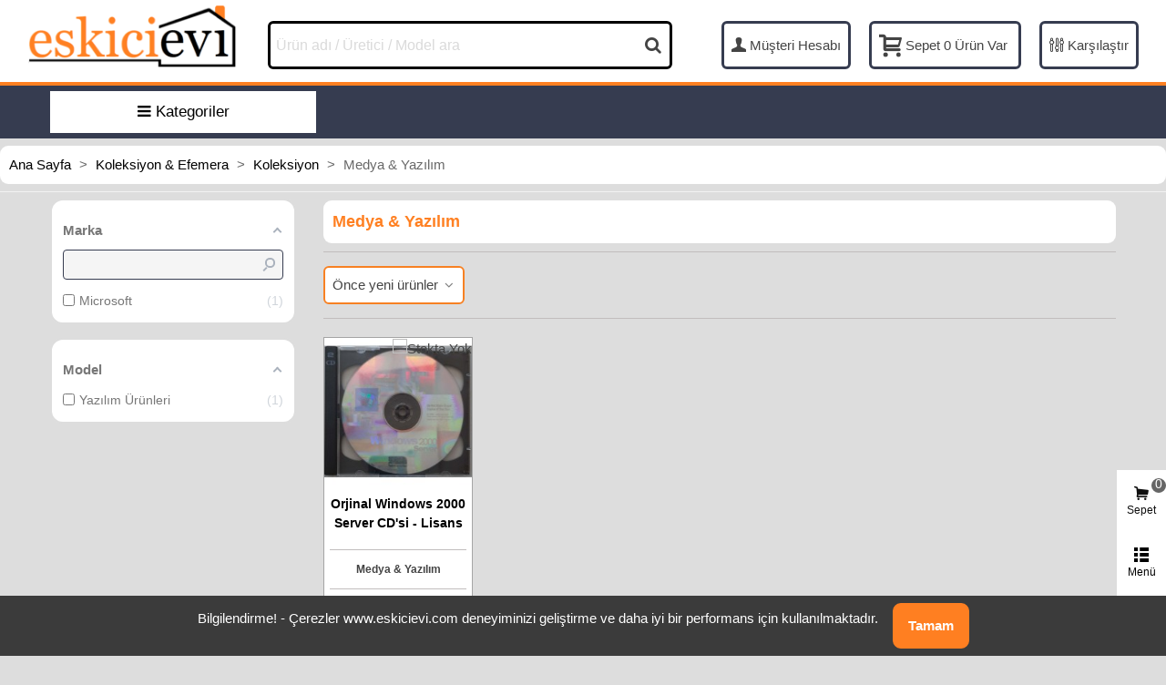

--- FILE ---
content_type: text/css
request_url: https://www.eskicievi.com/themes/panda/assets/cache/theme-2996442097.css
body_size: 92075
content:
.bootstrap-touchspin .input-group-btn-vertical{position:relative;white-space:nowrap;width:1%;vertical-align:middle;display:table-cell}i.fto-trash-2{position:relative;top:10px}.bootstrap-touchspin .input-group-btn-vertical>.btn{display:block;float:none;width:100%;max-width:100%;padding:8px 10px;margin-left:-1px;position:relative}.bootstrap-touchspin .input-group-btn-vertical .bootstrap-touchspin-up{border-radius:0;border-top-right-radius:4px}.bootstrap-touchspin .input-group-btn-vertical .bootstrap-touchspin-down{margin-top:-2px;border-radius:0;border-bottom-right-radius:4px}.bootstrap-touchspin .input-group-btn-vertical i{position:absolute;top:3px;left:5px;font-size:9px;font-weight:400}.mfp-bg{z-index:1042;overflow:hidden;background:#0b0b0b;opacity:.8}.mfp-bg,.mfp-wrap{top:0;left:0;width:100%;height:100%;position:fixed}.mfp-wrap{z-index:1043;outline:none!important;-webkit-backface-visibility:hidden}.mfp-container{text-align:center;position:absolute;width:100%;height:100%;left:0;top:0;padding:0 8px;box-sizing:border-box}.mfp-container:before{content:"";display:inline-block;height:100%;vertical-align:middle}.mfp-align-top .mfp-container:before{display:none}.mfp-content{position:relative;display:inline-block;vertical-align:middle;margin:0 auto;text-align:left;z-index:1045}.mfp-ajax-holder .mfp-content,.mfp-inline-holder .mfp-content{width:100%;cursor:auto}.mfp-ajax-cur{cursor:progress}.mfp-zoom-out-cur,.mfp-zoom-out-cur .mfp-image-holder .mfp-close{cursor:-moz-zoom-out;cursor:-webkit-zoom-out;cursor:zoom-out}.mfp-zoom{cursor:pointer;cursor:-webkit-zoom-in;cursor:-moz-zoom-in;cursor:zoom-in}.mfp-auto-cursor .mfp-content{cursor:auto}.mfp-arrow,.mfp-close,.mfp-counter,.mfp-preloader{-webkit-user-select:none;-moz-user-select:none;user-select:none}.mfp-loading.mfp-figure{display:none}.mfp-hide{display:none!important}.mfp-preloader{color:#ccc;position:absolute;top:50%;width:auto;text-align:center;margin-top:-.8em;left:8px;right:8px;z-index:1044}.mfp-preloader a{color:#ccc}.mfp-preloader a:hover{color:#fff}.mfp-s-error .mfp-content,.mfp-s-ready .mfp-preloader{display:none}button.mfp-arrow,button.mfp-close{overflow:visible;cursor:pointer;background:transparent;border:0;-webkit-appearance:none;display:block;outline:none;padding:0;z-index:1046;box-shadow:none;touch-action:manipulation}button::-moz-focus-inner{padding:0;border:0}.mfp-close{width:44px;height:44px;line-height:44px;position:absolute;right:0;top:0;text-decoration:none;text-align:center;opacity:.65;padding:0 0 18px 10px;color:#fff;font-style:normal;font-size:28px;font-family:Arial,Baskerville,monospace}.mfp-close:focus,.mfp-close:hover{opacity:1}.mfp-close:active{top:1px}.mfp-close-btn-in .mfp-close{color:#333}.mfp-iframe-holder .mfp-close,.mfp-image-holder .mfp-close{color:#fff;right:-6px;text-align:right;padding-right:6px;width:100%}.mfp-counter{position:absolute;top:0;right:0;color:#ccc;font-size:12px;line-height:18px;white-space:nowrap}.mfp-arrow{position:absolute;opacity:.65;margin:0;top:50%;margin-top:-55px;padding:0;width:90px;height:110px;-webkit-tap-highlight-color:transparent}.mfp-arrow:active{margin-top:-54px}.mfp-arrow:focus,.mfp-arrow:hover{opacity:1}.mfp-arrow:after,.mfp-arrow:before{content:"";display:block;width:0;height:0;position:absolute;left:0;top:0;margin-top:35px;margin-left:35px;border:medium inset transparent}.mfp-arrow:after{border-top-width:13px;border-bottom-width:13px;top:8px}.mfp-arrow:before{border-top-width:21px;border-bottom-width:21px;opacity:.7}.mfp-arrow-left{left:0}.mfp-arrow-left:after{border-right:17px solid #fff;margin-left:31px}.mfp-arrow-left:before{margin-left:25px;border-right:27px solid #3f3f3f}.mfp-arrow-right{right:0}.mfp-arrow-right:after{border-left:17px solid #fff;margin-left:39px}.mfp-arrow-right:before{border-left:27px solid #3f3f3f}.mfp-iframe-holder{padding-top:40px;padding-bottom:40px}.mfp-iframe-holder .mfp-content{line-height:0;width:100%;max-width:900px}.mfp-iframe-holder .mfp-close{top:-40px}.mfp-iframe-scaler{width:100%;height:0;overflow:hidden;padding-top:56.25%}.mfp-iframe-scaler iframe{position:absolute;display:block;top:0;left:0;width:100%;height:100%;box-shadow:0 0 8px rgba(0,0,0,.6);background:#000}img.mfp-img{width:auto;max-width:100%;height:auto;display:block;box-sizing:border-box;padding:40px 0;margin:0 auto}.mfp-figure,img.mfp-img{line-height:0}.mfp-figure:after{content:"";position:absolute;left:0;top:40px;bottom:40px;display:block;right:0;width:auto;height:auto;z-index:-1;box-shadow:0 0 8px rgba(0,0,0,.6);background:#444}.mfp-figure small{color:#bdbdbd;display:block;font-size:12px;line-height:14px}.mfp-figure figure{margin:0}.mfp-bottom-bar{margin-top:-36px;position:absolute;top:100%;left:0;width:100%;cursor:auto}.mfp-title{text-align:left;line-height:18px;color:#f3f3f3;word-wrap:break-word;padding-right:36px}.mfp-image-holder .mfp-content{max-width:100%}.mfp-gallery .mfp-image-holder .mfp-figure{cursor:pointer}@media screen and (max-height:300px),screen and (max-width:800px) and (orientation:landscape){.mfp-img-mobile .mfp-image-holder{padding-left:0;padding-right:0}.mfp-img-mobile img.mfp-img{padding:0}.mfp-img-mobile .mfp-figure:after{top:0;bottom:0}.mfp-img-mobile .mfp-figure small{display:inline;margin-left:5px}.mfp-img-mobile .mfp-bottom-bar{background:rgba(0,0,0,.6);bottom:0;margin:0;top:auto;padding:3px 5px;position:fixed;box-sizing:border-box}.mfp-img-mobile .mfp-bottom-bar:empty{padding:0}.mfp-img-mobile .mfp-counter{right:5px;top:3px}.mfp-img-mobile .mfp-close{top:0;right:0;width:35px;height:35px;line-height:35px;background:rgba(0,0,0,.6);position:fixed;text-align:center;padding:0}}@media (max-width:900px){.mfp-arrow{-webkit-transform:scale(.75);transform:scale(.75)}.mfp-arrow-left{-webkit-transform-origin:0;transform-origin:0}.mfp-arrow-right{-webkit-transform-origin:100%;transform-origin:100%}.mfp-container{padding-left:6px;padding-right:6px}}/*!
 * Bootstrap v4.0.0-alpha.6 (https://getbootstrap.com)
 * Copyright 2011-2017 The Bootstrap Authors
 * Copyright 2011-2017 Twitter, Inc.
 * Licensed under MIT (https://github.com/twbs/bootstrap/blob/master/LICENSE)
 */
/*! normalize.css v5.0.0 | MIT License | github.com/necolas/normalize.css */html{font-family:sans-serif;line-height:1.15;-ms-text-size-adjust:100%;-webkit-text-size-adjust:100%}body{margin:0}article,aside,footer,header,nav,section{display:block}h1{font-size:2em;margin:.67em 0}figcaption,figure,main{display:block}figure{margin:1em 40px}hr{-webkit-box-sizing:content-box;box-sizing:content-box;height:0;overflow:visible}pre{font-family:monospace,monospace;font-size:1em}a{background-color:transparent;-webkit-text-decoration-skip:objects}a:active,a:hover{outline-width:0}abbr[title]{border-bottom:none;text-decoration:underline;-webkit-text-decoration:underline dotted;text-decoration:underline dotted}b,strong{font-weight:inherit;font-weight:bolder}code,kbd,samp{font-family:monospace,monospace;font-size:1em}dfn{font-style:italic}mark{background-color:#ff0;color:#000}small{font-size:80%}sub,sup{font-size:75%;line-height:0;position:relative;vertical-align:baseline}sub{bottom:-.25em}sup{top:-.5em}audio,video{display:inline-block}audio:not([controls]){display:none;height:0}img{border-style:none}svg:not(:root){overflow:hidden}button,input,optgroup,select,textarea{font-family:sans-serif;font-size:100%;line-height:1.15;margin:0}button,input{overflow:visible}button,select{text-transform:none}[type=reset],[type=submit],button,html [type=button]{-webkit-appearance:button}[type=button]::-moz-focus-inner,[type=reset]::-moz-focus-inner,[type=submit]::-moz-focus-inner,button::-moz-focus-inner{border-style:none;padding:0}[type=button]:-moz-focusring,[type=reset]:-moz-focusring,[type=submit]:-moz-focusring,button:-moz-focusring{outline:1px dotted ButtonText}fieldset{border:1px solid silver;margin:0 2px;padding:.35em .625em .75em}legend{-webkit-box-sizing:border-box;box-sizing:border-box;color:inherit;display:table;max-width:100%;white-space:normal}progress{display:inline-block;vertical-align:baseline}textarea{overflow:auto}[type=checkbox],[type=radio]{-webkit-box-sizing:border-box;box-sizing:border-box;padding:0}[type=number]::-webkit-inner-spin-button,[type=number]::-webkit-outer-spin-button{height:auto}[type=search]{-webkit-appearance:textfield;outline-offset:-2px}[type=search]::-webkit-search-cancel-button,[type=search]::-webkit-search-decoration{-webkit-appearance:none}::-webkit-file-upload-button{-webkit-appearance:button;font:inherit}details,menu{display:block}summary{display:list-item}canvas{display:inline-block}[hidden],template{display:none}@media print{*,:after,:before,blockquote:first-letter,blockquote:first-line,div:first-letter,div:first-line,li:first-letter,li:first-line,p:first-letter,p:first-line{text-shadow:none!important;-webkit-box-shadow:none!important;box-shadow:none!important}a,a:visited{text-decoration:underline}abbr[title]:after{content:" (" attr(title) ")"}pre{white-space:pre-wrap!important}blockquote,pre{border:1px solid #999;page-break-inside:avoid}thead{display:table-header-group}img,tr{page-break-inside:avoid}h2,h3,p{orphans:3;widows:3}h2,h3{page-break-after:avoid}.navbar{display:none}.badge{border:1px solid #000}.table{border-collapse:collapse!important}.table td,.table th{background-color:#fff!important}.table-bordered td,.table-bordered th{border:1px solid #ddd!important}}html{-webkit-box-sizing:border-box;box-sizing:border-box}*,:after,:before{-webkit-box-sizing:inherit;box-sizing:inherit}@-ms-viewport{width:device-width}html{-ms-overflow-style:scrollbar;-webkit-tap-highlight-color:transparent}body{font-family:-apple-system,system-ui,BlinkMacSystemFont,Segoe UI,Roboto,Helvetica Neue,Arial,sans-serif;font-size:1rem;font-weight:400;color:#878787;background-color:#fff}[tabindex="-1"]:focus{outline:none!important}h1,h2,h3,h4,h5,h6{margin-top:0;margin-bottom:.5rem}p{margin-top:0;margin-bottom:1rem}abbr[data-original-title],abbr[title]{cursor:help}address{font-style:normal;line-height:inherit}address,dl,ol,ul{margin-bottom:1rem}dl,ol,ul{margin-top:0}ol ol,ol ul,ul ol,ul ul{margin-bottom:0}dt{font-weight:700}dd{margin-bottom:.5rem;margin-left:0}blockquote{margin:0 0 1rem}a{color:#444;text-decoration:none}a:hover{color:#e54d26;text-decoration:underline}a:not([href]):not([tabindex]),a:not([href]):not([tabindex]):focus,a:not([href]):not([tabindex]):hover{color:inherit;text-decoration:none}a:not([href]):not([tabindex]):focus{outline:0}pre{overflow:auto}figure{margin:0 0 1rem}img{vertical-align:middle}[role=button]{cursor:pointer}[role=button],a,area,button,input,label,select,summary,textarea{-ms-touch-action:manipulation;touch-action:manipulation}table{border-collapse:collapse;background-color:transparent}caption{padding-top:.75rem;padding-bottom:.75rem;color:#acaaa6;caption-side:bottom}caption,th{text-align:left}label{display:inline-block;margin-bottom:.5rem}button:focus{outline:1px dotted;outline:5px auto -webkit-focus-ring-color}button,input,select,textarea{line-height:inherit}input[type=checkbox]:disabled,input[type=radio]:disabled{cursor:not-allowed}input[type=date],input[type=datetime-local],input[type=month],input[type=time]{-webkit-appearance:listbox}textarea{resize:vertical}fieldset{min-width:0;padding:0;margin:0;border:0}legend{display:block;width:100%;padding:0;margin-bottom:.5rem;font-size:1.5rem;line-height:inherit}input[type=search]{-webkit-appearance:none}output{display:inline-block}[hidden]{display:none!important}.h1,.h2,.h3,.h4,.h5,.h6,h1,h2,h3,h4,h5,h6{margin-bottom:.5rem;font-family:inherit;font-weight:700;line-height:1.1;color:inherit}.h1,h1{font-size:2.5rem}.h2,h2{font-size:2rem}.h3,h3{font-size:1.75rem}.h4,h4{font-size:1.5rem}.h5,h5{font-size:1.25rem}.h6,h6{font-size:1rem}.lead{font-size:1.25rem;font-weight:300}.display-1{font-size:6rem}.display-1,.display-2{font-weight:300;line-height:1.1}.display-2{font-size:5.5rem}.display-3{font-size:4.5rem}.display-3,.display-4{font-weight:300;line-height:1.1}.display-4{font-size:3.5rem}hr{margin-top:1rem;margin-bottom:1rem;border:0;border-top:1px solid rgba(0,0,0,.1)}.small,small{font-size:80%;font-weight:400}.mark,mark{padding:.2em;background-color:#fcf8e3}.list-inline,.list-unstyled{padding-left:0;list-style:none}.list-inline-item{display:inline-block}.list-inline-item:not(:last-child){margin-right:5px}.initialism{font-size:90%;text-transform:uppercase}.blockquote{padding:.5rem 1rem;margin-bottom:1rem;font-size:1.25rem;border-left:.25rem solid #f6f6f6}.blockquote-footer{display:block;font-size:80%;color:#ebebeb}.blockquote-footer:before{content:"\2014   \A0"}.blockquote-reverse{padding-right:1rem;padding-left:0;text-align:right;border-right:.25rem solid #f6f6f6;border-left:0}.blockquote-reverse .blockquote-footer:before{content:""}.blockquote-reverse .blockquote-footer:after{content:"\A0   \2014"}.img-fluid,.img-thumbnail{max-width:100%;height:auto}.img-thumbnail{padding:.25rem;background-color:#fff;border:1px solid #ddd;border-radius:.25rem;-webkit-transition:all .2s ease-in-out;transition:all .2s ease-in-out}.figure{display:inline-block}.figure-img{margin-bottom:.5rem;line-height:1}.figure-caption{font-size:90%;color:#ebebeb}code,kbd,pre,samp{font-family:Menlo,Monaco,Consolas,Liberation Mono,Courier New,monospace}code{padding:.2rem .4rem;font-size:90%;color:#bd4147;background-color:#f7f7f9;border-radius:.25rem}a>code{padding:0;color:inherit;background-color:inherit}kbd{padding:.2rem .4rem;font-size:90%;color:#fff;background-color:#878787;border-radius:.2rem}kbd kbd{padding:0;font-size:100%;font-weight:700}pre{display:block;margin-top:0;margin-bottom:1rem;font-size:90%;color:#878787}pre code{padding:0;font-size:inherit;color:inherit;background-color:transparent;border-radius:0}.pre-scrollable{max-height:340px;overflow-y:scroll}.container{position:relative;margin-left:auto;margin-right:auto;padding-right:15px;padding-left:15px}@media (min-width:480px){.container{padding-right:15px;padding-left:15px}}@media (min-width:768px){.container{padding-right:15px;padding-left:15px}}@media (min-width:992px){.container{padding-right:15px;padding-left:15px}}@media (min-width:480px){.container{width:516px;max-width:100%}}@media (min-width:768px){.container{width:768px;max-width:100%}}@media (min-width:992px){.container{width:992px;max-width:100%}}.container-fluid{position:relative;margin-left:auto;margin-right:auto;padding-right:15px;padding-left:15px}@media (min-width:480px){.container-fluid{padding-right:15px;padding-left:15px}}@media (min-width:768px){.container-fluid{padding-right:15px;padding-left:15px}}@media (min-width:992px){.container-fluid{padding-right:15px;padding-left:15px}}.row{display:-webkit-box;display:-ms-flexbox;display:flex;-ms-flex-wrap:wrap;flex-wrap:wrap;margin-right:-15px;margin-left:-15px}@media (min-width:480px){.row{margin-right:-15px;margin-left:-15px}}@media (min-width:768px){.row{margin-right:-15px;margin-left:-15px}}@media (min-width:992px){.row{margin-right:-15px;margin-left:-15px}}.no-gutters{margin-right:0;margin-left:0}.no-gutters>.col,.no-gutters>[class*=col-]{padding-right:0;padding-left:0}.col,.col-1,.col-2,.col-3,.col-4,.col-5,.col-6,.col-7,.col-8,.col-9,.col-10,.col-11,.col-12,.col-lg,.col-lg-1,.col-lg-2,.col-lg-3,.col-lg-4,.col-lg-5,.col-lg-6,.col-lg-7,.col-lg-8,.col-lg-9,.col-lg-10,.col-lg-11,.col-lg-12,.col-md,.col-md-1,.col-md-2,.col-md-3,.col-md-4,.col-md-5,.col-md-6,.col-md-7,.col-md-8,.col-md-9,.col-md-10,.col-md-11,.col-md-12,.col-sm,.col-sm-1,.col-sm-2,.col-sm-3,.col-sm-4,.col-sm-5,.col-sm-6,.col-sm-7,.col-sm-8,.col-sm-9,.col-sm-10,.col-sm-11,.col-sm-12{position:relative;width:100%;min-height:1px;padding-right:15px;padding-left:15px}@media (min-width:480px){.col,.col-1,.col-2,.col-3,.col-4,.col-5,.col-6,.col-7,.col-8,.col-9,.col-10,.col-11,.col-12,.col-lg,.col-lg-1,.col-lg-2,.col-lg-3,.col-lg-4,.col-lg-5,.col-lg-6,.col-lg-7,.col-lg-8,.col-lg-9,.col-lg-10,.col-lg-11,.col-lg-12,.col-md,.col-md-1,.col-md-2,.col-md-3,.col-md-4,.col-md-5,.col-md-6,.col-md-7,.col-md-8,.col-md-9,.col-md-10,.col-md-11,.col-md-12,.col-sm,.col-sm-1,.col-sm-2,.col-sm-3,.col-sm-4,.col-sm-5,.col-sm-6,.col-sm-7,.col-sm-8,.col-sm-9,.col-sm-10,.col-sm-11,.col-sm-12{padding-right:15px;padding-left:15px}}@media (min-width:768px){.col,.col-1,.col-2,.col-3,.col-4,.col-5,.col-6,.col-7,.col-8,.col-9,.col-10,.col-11,.col-12,.col-lg,.col-lg-1,.col-lg-2,.col-lg-3,.col-lg-4,.col-lg-5,.col-lg-6,.col-lg-7,.col-lg-8,.col-lg-9,.col-lg-10,.col-lg-11,.col-lg-12,.col-md,.col-md-1,.col-md-2,.col-md-3,.col-md-4,.col-md-5,.col-md-6,.col-md-7,.col-md-8,.col-md-9,.col-md-10,.col-md-11,.col-md-12,.col-sm,.col-sm-1,.col-sm-2,.col-sm-3,.col-sm-4,.col-sm-5,.col-sm-6,.col-sm-7,.col-sm-8,.col-sm-9,.col-sm-10,.col-sm-11,.col-sm-12{padding-right:15px;padding-left:15px}}@media (min-width:992px){.col,.col-1,.col-2,.col-3,.col-4,.col-5,.col-6,.col-7,.col-8,.col-9,.col-10,.col-11,.col-12,.col-lg,.col-lg-1,.col-lg-2,.col-lg-3,.col-lg-4,.col-lg-5,.col-lg-6,.col-lg-7,.col-lg-8,.col-lg-9,.col-lg-10,.col-lg-11,.col-lg-12,.col-md,.col-md-1,.col-md-2,.col-md-3,.col-md-4,.col-md-5,.col-md-6,.col-md-7,.col-md-8,.col-md-9,.col-md-10,.col-md-11,.col-md-12,.col-sm,.col-sm-1,.col-sm-2,.col-sm-3,.col-sm-4,.col-sm-5,.col-sm-6,.col-sm-7,.col-sm-8,.col-sm-9,.col-sm-10,.col-sm-11,.col-sm-12{padding-right:15px;padding-left:15px}}.col{-ms-flex-preferred-size:0;flex-basis:0%;-webkit-box-flex:1;-ms-flex-positive:1;flex-grow:1;max-width:100%}.col-auto{-ms-flex:0 0 auto;flex:0 0 auto;width:auto}.col-1,.col-auto{-webkit-box-flex:0}.col-1{-ms-flex:0 0 8.33333%;flex:0 0 8.33333%;max-width:8.33333%}.col-2{-ms-flex:0 0 16.66667%;flex:0 0 16.66667%;max-width:16.66667%}.col-2,.col-3{-webkit-box-flex:0}.col-3{-ms-flex:0 0 25%;flex:0 0 25%;max-width:25%}.col-4{-ms-flex:0 0 33.33333%;flex:0 0 33.33333%;max-width:33.33333%}.col-4,.col-5{-webkit-box-flex:0}.col-5{-ms-flex:0 0 41.66667%;flex:0 0 41.66667%;max-width:41.66667%}.col-6{-ms-flex:0 0 50%;flex:0 0 50%;max-width:50%}.col-6,.col-7{-webkit-box-flex:0}.col-7{-ms-flex:0 0 58.33333%;flex:0 0 58.33333%;max-width:58.33333%}.col-8{-ms-flex:0 0 66.66667%;flex:0 0 66.66667%;max-width:66.66667%}.col-8,.col-9{-webkit-box-flex:0}.col-9{-ms-flex:0 0 75%;flex:0 0 75%;max-width:75%}.col-10{-ms-flex:0 0 83.33333%;flex:0 0 83.33333%;max-width:83.33333%}.col-10,.col-11{-webkit-box-flex:0}.col-11{-ms-flex:0 0 91.66667%;flex:0 0 91.66667%;max-width:91.66667%}.col-12{-webkit-box-flex:0;-ms-flex:0 0 100%;flex:0 0 100%;max-width:100%}.pull-0{right:auto}.pull-1{right:8.33333%}.pull-2{right:16.66667%}.pull-3{right:25%}.pull-4{right:33.33333%}.pull-5{right:41.66667%}.pull-6{right:50%}.pull-7{right:58.33333%}.pull-8{right:66.66667%}.pull-9{right:75%}.pull-10{right:83.33333%}.pull-11{right:91.66667%}.pull-12{right:100%}.push-0{left:auto}.push-1{left:8.33333%}.push-2{left:16.66667%}.push-3{left:25%}.push-4{left:33.33333%}.push-5{left:41.66667%}.push-6{left:50%}.push-7{left:58.33333%}.push-8{left:66.66667%}.push-9{left:75%}.push-10{left:83.33333%}.push-11{left:91.66667%}.push-12{left:100%}.offset-1{margin-left:8.33333%}.offset-2{margin-left:16.66667%}.offset-3{margin-left:25%}.offset-4{margin-left:33.33333%}.offset-5{margin-left:41.66667%}.offset-6{margin-left:50%}.offset-7{margin-left:58.33333%}.offset-8{margin-left:66.66667%}.offset-9{margin-left:75%}.offset-10{margin-left:83.33333%}.offset-11{margin-left:91.66667%}@media (min-width:480px){.col-sm{-ms-flex-preferred-size:0;flex-basis:0%;-webkit-box-flex:1;-ms-flex-positive:1;flex-grow:1;max-width:100%}.col-sm-auto{-webkit-box-flex:0;-ms-flex:0 0 auto;flex:0 0 auto;width:auto}.col-sm-1{-webkit-box-flex:0;-ms-flex:0 0 8.33333%;flex:0 0 8.33333%;max-width:8.33333%}.col-sm-2{-webkit-box-flex:0;-ms-flex:0 0 16.66667%;flex:0 0 16.66667%;max-width:16.66667%}.col-sm-3{-webkit-box-flex:0;-ms-flex:0 0 25%;flex:0 0 25%;max-width:25%}.col-sm-4{-webkit-box-flex:0;-ms-flex:0 0 33.33333%;flex:0 0 33.33333%;max-width:33.33333%}.col-sm-5{-webkit-box-flex:0;-ms-flex:0 0 41.66667%;flex:0 0 41.66667%;max-width:41.66667%}.col-sm-6{-webkit-box-flex:0;-ms-flex:0 0 50%;flex:0 0 50%;max-width:50%}.col-sm-7{-webkit-box-flex:0;-ms-flex:0 0 58.33333%;flex:0 0 58.33333%;max-width:58.33333%}.col-sm-8{-webkit-box-flex:0;-ms-flex:0 0 66.66667%;flex:0 0 66.66667%;max-width:66.66667%}.col-sm-9{-webkit-box-flex:0;-ms-flex:0 0 75%;flex:0 0 75%;max-width:75%}.col-sm-10{-webkit-box-flex:0;-ms-flex:0 0 83.33333%;flex:0 0 83.33333%;max-width:83.33333%}.col-sm-11{-webkit-box-flex:0;-ms-flex:0 0 91.66667%;flex:0 0 91.66667%;max-width:91.66667%}.col-sm-12{-webkit-box-flex:0;-ms-flex:0 0 100%;flex:0 0 100%;max-width:100%}.pull-sm-0{right:auto}.pull-sm-1{right:8.33333%}.pull-sm-2{right:16.66667%}.pull-sm-3{right:25%}.pull-sm-4{right:33.33333%}.pull-sm-5{right:41.66667%}.pull-sm-6{right:50%}.pull-sm-7{right:58.33333%}.pull-sm-8{right:66.66667%}.pull-sm-9{right:75%}.pull-sm-10{right:83.33333%}.pull-sm-11{right:91.66667%}.pull-sm-12{right:100%}.push-sm-0{left:auto}.push-sm-1{left:8.33333%}.push-sm-2{left:16.66667%}.push-sm-3{left:25%}.push-sm-4{left:33.33333%}.push-sm-5{left:41.66667%}.push-sm-6{left:50%}.push-sm-7{left:58.33333%}.push-sm-8{left:66.66667%}.push-sm-9{left:75%}.push-sm-10{left:83.33333%}.push-sm-11{left:91.66667%}.push-sm-12{left:100%}.offset-sm-0{margin-left:0}.offset-sm-1{margin-left:8.33333%}.offset-sm-2{margin-left:16.66667%}.offset-sm-3{margin-left:25%}.offset-sm-4{margin-left:33.33333%}.offset-sm-5{margin-left:41.66667%}.offset-sm-6{margin-left:50%}.offset-sm-7{margin-left:58.33333%}.offset-sm-8{margin-left:66.66667%}.offset-sm-9{margin-left:75%}.offset-sm-10{margin-left:83.33333%}.offset-sm-11{margin-left:91.66667%}}@media (min-width:768px){.col-md{-ms-flex-preferred-size:0;flex-basis:0%;-webkit-box-flex:1;-ms-flex-positive:1;flex-grow:1;max-width:100%}.col-md-auto{-webkit-box-flex:0;-ms-flex:0 0 auto;flex:0 0 auto;width:auto}.col-md-1{-webkit-box-flex:0;-ms-flex:0 0 8.33333%;flex:0 0 8.33333%;max-width:8.33333%}.col-md-2{-webkit-box-flex:0;-ms-flex:0 0 16.66667%;flex:0 0 16.66667%;max-width:16.66667%}.col-md-3{-webkit-box-flex:0;-ms-flex:0 0 25%;flex:0 0 25%;max-width:25%}.col-md-4{-webkit-box-flex:0;-ms-flex:0 0 33.33333%;flex:0 0 33.33333%;max-width:33.33333%}.col-md-5{-webkit-box-flex:0;-ms-flex:0 0 41.66667%;flex:0 0 41.66667%;max-width:41.66667%}.col-md-6{-webkit-box-flex:0;-ms-flex:0 0 50%;flex:0 0 50%;max-width:50%}.col-md-7{-webkit-box-flex:0;-ms-flex:0 0 58.33333%;flex:0 0 58.33333%;max-width:58.33333%}.col-md-8{-webkit-box-flex:0;-ms-flex:0 0 66.66667%;flex:0 0 66.66667%;max-width:66.66667%}.col-md-9{-webkit-box-flex:0;-ms-flex:0 0 75%;flex:0 0 75%;max-width:75%}.col-md-10{-webkit-box-flex:0;-ms-flex:0 0 83.33333%;flex:0 0 83.33333%;max-width:83.33333%}.col-md-11{-webkit-box-flex:0;-ms-flex:0 0 91.66667%;flex:0 0 91.66667%;max-width:91.66667%}.col-md-12{-webkit-box-flex:0;-ms-flex:0 0 100%;flex:0 0 100%;max-width:100%}.pull-md-0{right:auto}.pull-md-1{right:8.33333%}.pull-md-2{right:16.66667%}.pull-md-3{right:25%}.pull-md-4{right:33.33333%}.pull-md-5{right:41.66667%}.pull-md-6{right:50%}.pull-md-7{right:58.33333%}.pull-md-8{right:66.66667%}.pull-md-9{right:75%}.pull-md-10{right:83.33333%}.pull-md-11{right:91.66667%}.pull-md-12{right:100%}.push-md-0{left:auto}.push-md-1{left:8.33333%}.push-md-2{left:16.66667%}.push-md-3{left:25%}.push-md-4{left:33.33333%}.push-md-5{left:41.66667%}.push-md-6{left:50%}.push-md-7{left:58.33333%}.push-md-8{left:66.66667%}.push-md-9{left:75%}.push-md-10{left:83.33333%}.push-md-11{left:91.66667%}.push-md-12{left:100%}.offset-md-0{margin-left:0}.offset-md-1{margin-left:8.33333%}.offset-md-2{margin-left:16.66667%}.offset-md-3{margin-left:25%}.offset-md-4{margin-left:33.33333%}.offset-md-5{margin-left:41.66667%}.offset-md-6{margin-left:50%}.offset-md-7{margin-left:58.33333%}.offset-md-8{margin-left:66.66667%}.offset-md-9{margin-left:75%}.offset-md-10{margin-left:83.33333%}.offset-md-11{margin-left:91.66667%}}@media (min-width:992px){.col-lg{-ms-flex-preferred-size:0;flex-basis:0%;-webkit-box-flex:1;-ms-flex-positive:1;flex-grow:1;max-width:100%}.col-lg-auto{-webkit-box-flex:0;-ms-flex:0 0 auto;flex:0 0 auto;width:auto}.col-lg-1{-webkit-box-flex:0;-ms-flex:0 0 8.33333%;flex:0 0 8.33333%;max-width:8.33333%}.col-lg-2{-webkit-box-flex:0;-ms-flex:0 0 16.66667%;flex:0 0 16.66667%;max-width:16.66667%}.col-lg-3{-webkit-box-flex:0;-ms-flex:0 0 25%;flex:0 0 25%;max-width:25%}.col-lg-4{-webkit-box-flex:0;-ms-flex:0 0 33.33333%;flex:0 0 33.33333%;max-width:33.33333%}.col-lg-5{-webkit-box-flex:0;-ms-flex:0 0 41.66667%;flex:0 0 41.66667%;max-width:41.66667%}.col-lg-6{-webkit-box-flex:0;-ms-flex:0 0 50%;flex:0 0 50%;max-width:50%}.col-lg-7{-webkit-box-flex:0;-ms-flex:0 0 58.33333%;flex:0 0 58.33333%;max-width:58.33333%}.col-lg-8{-webkit-box-flex:0;-ms-flex:0 0 66.66667%;flex:0 0 66.66667%;max-width:66.66667%}.col-lg-9{-webkit-box-flex:0;-ms-flex:0 0 75%;flex:0 0 75%;max-width:100%}.col-lg-10{-webkit-box-flex:0;-ms-flex:0 0 83.33333%;flex:0 0 83.33333%;max-width:83.33333%}.col-lg-11{-webkit-box-flex:0;-ms-flex:0 0 91.66667%;flex:0 0 91.66667%;max-width:91.66667%}.col-lg-12{-webkit-box-flex:0;-ms-flex:0 0 100%;flex:0 0 100%;max-width:100%}.pull-lg-0{right:auto}.pull-lg-1{right:8.33333%}.pull-lg-2{right:16.66667%}.pull-lg-3{right:25%}.pull-lg-4{right:33.33333%}.pull-lg-5{right:41.66667%}.pull-lg-6{right:50%}.pull-lg-7{right:58.33333%}.pull-lg-8{right:66.66667%}.pull-lg-9{right:75%}.pull-lg-10{right:83.33333%}.pull-lg-11{right:91.66667%}.pull-lg-12{right:100%}.push-lg-0{left:auto}.push-lg-1{left:8.33333%}.push-lg-2{left:16.66667%}.push-lg-3{left:25%}.push-lg-4{left:33.33333%}.push-lg-5{left:41.66667%}.push-lg-6{left:50%}.push-lg-7{left:58.33333%}.push-lg-8{left:66.66667%}.push-lg-9{left:75%}.push-lg-10{left:83.33333%}.push-lg-11{left:91.66667%}.push-lg-12{left:100%}.offset-lg-0{margin-left:0}.offset-lg-1{margin-left:8.33333%}.offset-lg-2{margin-left:16.66667%}.offset-lg-3{margin-left:25%}.offset-lg-4{margin-left:33.33333%}.offset-lg-5{margin-left:41.66667%}.offset-lg-6{margin-left:50%}.offset-lg-7{margin-left:58.33333%}.offset-lg-8{margin-left:66.66667%}.offset-lg-9{margin-left:75%}.offset-lg-10{margin-left:83.33333%}.offset-lg-11{margin-left:91.66667%}}.table{width:100%;max-width:100%;margin-bottom:1rem}.table td,.table th{padding:.75rem;vertical-align:top;border-top:1px solid #f6f6f6}.table thead th{vertical-align:bottom;border-bottom:2px solid #f6f6f6}.table tbody+tbody{border-top:2px solid #f6f6f6}.table .table{background-color:#fff}.table-sm td,.table-sm th{padding:.3rem}.table-bordered,.table-bordered td,.table-bordered th{border:1px solid #f6f6f6}.table-bordered thead td,.table-bordered thead th{border-bottom-width:2px}.table-striped tbody tr:nth-of-type(odd){background-color:rgba(0,0,0,.05)}.table-active,.table-active>td,.table-active>th,.table-hover .table-active:hover,.table-hover .table-active:hover>td,.table-hover .table-active:hover>th,.table-hover tbody tr:hover{background-color:rgba(0,0,0,.075)}.table-success,.table-success>td,.table-success>th{background-color:#dff0d8}.table-hover .table-success:hover,.table-hover .table-success:hover>td,.table-hover .table-success:hover>th{background-color:#d0e9c6}.table-info,.table-info>td,.table-info>th{background-color:#d9edf7}.table-hover .table-info:hover,.table-hover .table-info:hover>td,.table-hover .table-info:hover>th{background-color:#c4e3f3}.table-warning,.table-warning>td,.table-warning>th{background-color:#fcf8e3}.table-hover .table-warning:hover,.table-hover .table-warning:hover>td,.table-hover .table-warning:hover>th{background-color:#faf2cc}.table-danger,.table-danger>td,.table-danger>th{background-color:#f2dede}.table-hover .table-danger:hover,.table-hover .table-danger:hover>td,.table-hover .table-danger:hover>th{background-color:#ebcccc}.thead-inverse th{color:#fff;background-color:#878787}.thead-default th{color:#acaaa6;background-color:#f6f6f6}.table-inverse{color:#fff;background-color:#878787}.table-inverse td,.table-inverse th,.table-inverse thead th{border-color:#fff}.table-inverse.table-bordered{border:0}.table-responsive{display:block;width:100%;overflow-x:auto;-ms-overflow-style:-ms-autohiding-scrollbar}.table-responsive.table-bordered{border:0}.form-control{display:block;width:100%;padding:.5rem .75rem;font-size:1rem;line-height:1.25;color:#acaaa6;background-color:#fff;background-image:none;background-clip:padding-box;border:1px solid rgba(0,0,0,.15);border-radius:.25rem;-webkit-transition:border-color .15s ease-in-out,-webkit-box-shadow .15s ease-in-out;transition:border-color .15s ease-in-out,-webkit-box-shadow .15s ease-in-out;transition:border-color .15s ease-in-out,box-shadow .15s ease-in-out;transition:border-color .15s ease-in-out,box-shadow .15s ease-in-out,-webkit-box-shadow .15s ease-in-out}.form-control::-ms-expand{background-color:transparent;border:0}.form-control:focus{color:#acaaa6;background-color:#fff;outline:none}.form-control::-webkit-input-placeholder{color:#ebebeb;opacity:1}.form-control:-ms-input-placeholder,.form-control::-ms-input-placeholder{color:#ebebeb;opacity:1}.form-control::placeholder{color:#ebebeb;opacity:1}.form-control:disabled,.form-control[readonly]{background-color:#f6f6f6;opacity:1}.form-control:disabled{cursor:not-allowed}select.form-control:not([size]):not([multiple]){height:calc(2.25rem + 2px)}select.form-control:focus::-ms-value{color:#acaaa6;background-color:#fff}.form-control-file,.form-control-range{display:block}.col-form-label{padding-top:calc(.5rem - 1px * 2);padding-bottom:calc(.5rem - 1px * 2);margin-bottom:0}.col-form-label-lg{padding-top:calc(.75rem - 1px * 2);padding-bottom:calc(.75rem - 1px * 2);font-size:1.25rem}.col-form-label-sm{padding-top:calc(.25rem - 1px * 2);padding-bottom:calc(.25rem - 1px * 2);font-size:.875rem}.col-form-legend{font-size:1rem}.col-form-legend,.form-control-static{padding-top:.5rem;padding-bottom:.5rem;margin-bottom:0}.form-control-static{line-height:1.25;border:solid transparent;border-width:1px 0}.form-control-static.form-control-lg,.form-control-static.form-control-sm,.input-group-lg>.form-control-static.form-control,.input-group-lg>.form-control-static.input-group-addon,.input-group-lg>.input-group-btn>.form-control-static.btn,.input-group-sm>.form-control-static.form-control,.input-group-sm>.form-control-static.input-group-addon,.input-group-sm>.input-group-btn>.form-control-static.btn{padding-right:0;padding-left:0}.form-control-sm,.input-group-sm>.form-control,.input-group-sm>.input-group-addon,.input-group-sm>.input-group-btn>.btn{padding:.25rem .5rem;font-size:.875rem;border-radius:.2rem}.input-group-sm>.input-group-btn>select.btn:not([size]):not([multiple]),.input-group-sm>select.form-control:not([size]):not([multiple]),.input-group-sm>select.input-group-addon:not([size]):not([multiple]),select.form-control-sm:not([size]):not([multiple]){height:1.8125rem}.form-control-lg,.input-group-lg>.form-control,.input-group-lg>.input-group-addon,.input-group-lg>.input-group-btn>.btn{padding:.75rem 1.5rem;font-size:1.25rem;border-radius:.3rem}.input-group-lg>.input-group-btn>select.btn:not([size]):not([multiple]),.input-group-lg>select.form-control:not([size]):not([multiple]),.input-group-lg>select.input-group-addon:not([size]):not([multiple]),select.form-control-lg:not([size]):not([multiple]){height:3.16667rem}.form-group{margin-bottom:1rem}.form-text{display:block;margin-top:.25rem}.form-check{position:relative;display:block;margin-bottom:.5rem}.form-check.disabled .form-check-label{color:#acaaa6;cursor:not-allowed}.form-check-label{padding-left:1.25rem;margin-bottom:0;cursor:pointer}.form-check-input{position:absolute;margin-top:.25rem;margin-left:-1.25rem}.form-check-input:only-child{position:static}.form-check-inline{display:inline-block}.form-check-inline .form-check-label{vertical-align:middle}.form-check-inline+.form-check-inline{margin-left:.75rem}.form-control-feedback{margin-top:.25rem}.form-control-danger,.form-control-success,.form-control-warning{padding-right:2.25rem;background-repeat:no-repeat;background-position:center right .5625rem;background-size:1.125rem 1.125rem}.has-success .col-form-label,.has-success .custom-control,.has-success .form-check-label,.has-success .form-control-feedback,.has-success .form-control-label{color:#4cbb6c}.has-success .form-control{border-color:#4cbb6c}.has-success .input-group-addon{color:#4cbb6c;border-color:#4cbb6c;background-color:#e0f3e5}.has-success .form-control-success{background-image:url("data:image/svg+xml;charset=utf8,%3Csvg xmlns='http://www.w3.org/2000/svg' viewBox='0 0 8 8'%3E%3Cpath fill='%234cbb6c' d='M2.3 6.73L.6 4.53c-.4-1.04.46-1.4 1.1-.8l1.1 1.4 3.4-3.8c.6-.63 1.6-.27 1.2.7l-4 4.6c-.43.5-.8.4-1.1.1z'/%3E%3C/svg%3E")}.has-warning .col-form-label,.has-warning .custom-control,.has-warning .form-check-label,.has-warning .form-control-feedback,.has-warning .form-control-label{color:#ff9a52}.has-warning .form-control{border-color:#ff9a52}.has-warning .input-group-addon{color:#ff9a52;border-color:#ff9a52;background-color:#fff}.has-warning .form-control-warning{background-image:url("data:image/svg+xml;charset=utf8,%3Csvg xmlns='http://www.w3.org/2000/svg' viewBox='0 0 8 8'%3E%3Cpath fill='%23ff9a52' d='M4.4 5.324h-.8v-2.46h.8zm0 1.42h-.8V5.89h.8zM3.76.63L.04 7.075c-.115.2.016.425.26.426h7.397c.242 0 .372-.226.258-.426C6.726 4.924 5.47 2.79 4.253.63c-.113-.174-.39-.174-.494 0z'/%3E%3C/svg%3E")}.has-danger .col-form-label,.has-danger .custom-control,.has-danger .form-check-label,.has-danger .form-control-feedback,.has-danger .form-control-label{color:#ff4c4c}.has-danger .form-control{border-color:#ff4c4c}.has-danger .input-group-addon{color:#ff4c4c;border-color:#ff4c4c;background-color:#fff}.has-danger .form-control-danger{background-image:url("data:image/svg+xml;charset=utf8,%3Csvg xmlns='http://www.w3.org/2000/svg' fill='%23ff4c4c' viewBox='-2 -2 7 7'%3E%3Cpath stroke='%23d9534f' d='M0 0l3 3m0-3L0 3'/%3E%3Ccircle r='.5'/%3E%3Ccircle cx='3' r='.5'/%3E%3Ccircle cy='3' r='.5'/%3E%3Ccircle cx='3' cy='3' r='.5'/%3E%3C/svg%3E")}.form-inline{display:-webkit-box;display:-ms-flexbox;display:flex;-webkit-box-orient:horizontal;-webkit-box-direction:normal;-ms-flex-flow:row wrap;flex-flow:row wrap;-webkit-box-align:center;-ms-flex-align:center;align-items:center}.form-inline .form-check{width:100%}@media (min-width:480px){.form-inline label{-ms-flex-align:center;-webkit-box-pack:center;-ms-flex-pack:center;justify-content:center}.form-inline .form-group,.form-inline label{display:-webkit-box;display:-ms-flexbox;display:flex;-webkit-box-align:center;align-items:center;margin-bottom:0}.form-inline .form-group{-webkit-box-flex:0;-ms-flex:0 0 auto;flex:0 0 auto;-webkit-box-orient:horizontal;-webkit-box-direction:normal;-ms-flex-flow:row wrap;flex-flow:row wrap;-ms-flex-align:center}.form-inline .form-control{display:inline-block;width:auto;vertical-align:middle}.form-inline .form-control-static{display:inline-block}.form-inline .input-group{width:auto}.form-inline .form-control-label{margin-bottom:0;vertical-align:middle}.form-inline .form-check{display:-webkit-box;display:-ms-flexbox;display:flex;-webkit-box-align:center;-ms-flex-align:center;align-items:center;-webkit-box-pack:center;-ms-flex-pack:center;justify-content:center;width:auto;margin-top:0;margin-bottom:0}.form-inline .form-check-label{padding-left:0}.form-inline .form-check-input{position:relative;margin-top:0;margin-right:.25rem;margin-left:0}.form-inline .custom-control{display:-webkit-box;display:-ms-flexbox;display:flex;-webkit-box-align:center;-ms-flex-align:center;align-items:center;-webkit-box-pack:center;-ms-flex-pack:center;justify-content:center;padding-left:0}.form-inline .custom-control-indicator{position:static;display:inline-block;margin-right:.25rem;vertical-align:text-bottom}.form-inline .has-feedback .form-control-feedback{top:0}}.btn{display:inline-block;font-weight:400;line-height:1.25;text-align:center;white-space:nowrap;vertical-align:middle;-webkit-user-select:none;-moz-user-select:none;-ms-user-select:none;user-select:none;border:1px solid transparent;padding:.5rem 1rem;font-size:1rem;border-radius:.25rem;-webkit-transition:all .2s ease-in-out;transition:all .2s ease-in-out}.btn:focus,.btn:hover{text-decoration:none}.btn.focus,.btn:focus{outline:0;-webkit-box-shadow:0 0 0 2px rgba(47,181,210,.25);box-shadow:0 0 0 2px rgba(47,181,210,.25)}.btn.disabled,.btn:disabled{cursor:not-allowed;opacity:.65}.btn.active,.btn:active{background-image:none}a.btn.disabled,fieldset[disabled] a.btn{pointer-events:none}.btn-primary{color:#fff;background-color:#444;border-color:#444}.btn-primary:hover{color:#fff;background-color:#2b2b2b;border-color:#252525}.btn-primary.focus,.btn-primary:focus{-webkit-box-shadow:0 0 0 2px rgba(68,68,68,.5);box-shadow:0 0 0 2px rgba(68,68,68,.5)}.btn-primary.disabled,.btn-primary:disabled{background-color:#444;border-color:#444}.btn-primary.active,.btn-primary:active,.show>.btn-primary.dropdown-toggle{color:#fff;background-color:#2b2b2b;background-image:none;border-color:#252525}.btn-secondary{color:#878787;background-color:#fff;border-color:#ccc}.btn-secondary:hover{color:#878787;background-color:#e6e6e6;border-color:#adadad}.btn-secondary.focus,.btn-secondary:focus{-webkit-box-shadow:0 0 0 2px hsla(0,0%,80%,.5);box-shadow:0 0 0 2px hsla(0,0%,80%,.5)}.btn-secondary.disabled,.btn-secondary:disabled{background-color:#fff;border-color:#ccc}.btn-secondary.active,.btn-secondary:active,.show>.btn-secondary.dropdown-toggle{color:#878787;background-color:#e6e6e6;background-image:none;border-color:#adadad}.btn-info{color:#fff;background-color:#5bc0de;border-color:#5bc0de}.btn-info:hover{color:#fff;background-color:#31b0d5;border-color:#2aabd2}.btn-info.focus,.btn-info:focus{-webkit-box-shadow:0 0 0 2px rgba(91,192,222,.5);box-shadow:0 0 0 2px rgba(91,192,222,.5)}.btn-info.disabled,.btn-info:disabled{background-color:#5bc0de;border-color:#5bc0de}.btn-info.active,.btn-info:active,.show>.btn-info.dropdown-toggle{color:#fff;background-color:#31b0d5;background-image:none;border-color:#2aabd2}.btn-success{color:#fff;background-color:#4cbb6c;border-color:#4cbb6c}.btn-success:hover{color:#fff;background-color:#3a9a56;border-color:#389252}.btn-success.focus,.btn-success:focus{-webkit-box-shadow:0 0 0 2px rgba(76,187,108,.5);box-shadow:0 0 0 2px rgba(76,187,108,.5)}.btn-success.disabled,.btn-success:disabled{background-color:#4cbb6c;border-color:#4cbb6c}.btn-success.active,.btn-success:active,.show>.btn-success.dropdown-toggle{color:#fff;background-color:#3a9a56;background-image:none;border-color:#389252}.btn-warning{color:#fff;background-color:#ff9a52;border-color:#ff9a52}.btn-warning:hover{color:#fff;background-color:#ff7c1f;border-color:#ff7615}.btn-warning.focus,.btn-warning:focus{-webkit-box-shadow:0 0 0 2px rgba(255,154,82,.5);box-shadow:0 0 0 2px rgba(255,154,82,.5)}.btn-warning.disabled,.btn-warning:disabled{background-color:#ff9a52;border-color:#ff9a52}.btn-warning.active,.btn-warning:active,.show>.btn-warning.dropdown-toggle{color:#fff;background-color:#ff7c1f;background-image:none;border-color:#ff7615}.btn-danger{color:#fff;background-color:#ff4c4c;border-color:#ff4c4c}.btn-danger:hover{color:#fff;background-color:#ff1919;border-color:#ff0f0f}.btn-danger.focus,.btn-danger:focus{-webkit-box-shadow:0 0 0 2px rgba(255,76,76,.5);box-shadow:0 0 0 2px rgba(255,76,76,.5)}.btn-danger.disabled,.btn-danger:disabled{background-color:#ff4c4c;border-color:#ff4c4c}.btn-danger.active,.btn-danger:active,.show>.btn-danger.dropdown-toggle{color:#fff;background-color:#ff1919;background-image:none;border-color:#ff0f0f}.btn-outline-primary{color:#444;background-image:none;background-color:transparent;border-color:#444}.btn-outline-primary:hover{color:#fff;background-color:#444;border-color:#444}.btn-outline-primary.focus,.btn-outline-primary:focus{-webkit-box-shadow:0 0 0 2px rgba(68,68,68,.5);box-shadow:0 0 0 2px rgba(68,68,68,.5)}.btn-outline-primary.disabled,.btn-outline-primary:disabled{color:#444;background-color:transparent}.btn-outline-primary.active,.btn-outline-primary:active,.show>.btn-outline-primary.dropdown-toggle{color:#fff;background-color:#444;border-color:#444}.btn-outline-secondary{color:#ccc;background-image:none;background-color:transparent;border-color:#ccc}.btn-outline-secondary:hover{color:#fff;background-color:#ccc;border-color:#ccc}.btn-outline-secondary.focus,.btn-outline-secondary:focus{-webkit-box-shadow:0 0 0 2px hsla(0,0%,80%,.5);box-shadow:0 0 0 2px hsla(0,0%,80%,.5)}.btn-outline-secondary.disabled,.btn-outline-secondary:disabled{color:#ccc;background-color:transparent}.btn-outline-secondary.active,.btn-outline-secondary:active,.show>.btn-outline-secondary.dropdown-toggle{color:#fff;background-color:#ccc;border-color:#ccc}.btn-outline-info{color:#5bc0de;background-image:none;background-color:transparent;border-color:#5bc0de}.btn-outline-info:hover{color:#fff;background-color:#5bc0de;border-color:#5bc0de}.btn-outline-info.focus,.btn-outline-info:focus{-webkit-box-shadow:0 0 0 2px rgba(91,192,222,.5);box-shadow:0 0 0 2px rgba(91,192,222,.5)}.btn-outline-info.disabled,.btn-outline-info:disabled{color:#5bc0de;background-color:transparent}.btn-outline-info.active,.btn-outline-info:active,.show>.btn-outline-info.dropdown-toggle{color:#fff;background-color:#5bc0de;border-color:#5bc0de}.btn-outline-success{color:#4cbb6c;background-image:none;background-color:transparent;border-color:#4cbb6c}.btn-outline-success:hover{color:#fff;background-color:#4cbb6c;border-color:#4cbb6c}.btn-outline-success.focus,.btn-outline-success:focus{-webkit-box-shadow:0 0 0 2px rgba(76,187,108,.5);box-shadow:0 0 0 2px rgba(76,187,108,.5)}.btn-outline-success.disabled,.btn-outline-success:disabled{color:#4cbb6c;background-color:transparent}.btn-outline-success.active,.btn-outline-success:active,.show>.btn-outline-success.dropdown-toggle{color:#fff;background-color:#4cbb6c;border-color:#4cbb6c}.btn-outline-warning{color:#ff9a52;background-image:none;background-color:transparent;border-color:#ff9a52}.btn-outline-warning:hover{color:#fff;background-color:#ff9a52;border-color:#ff9a52}.btn-outline-warning.focus,.btn-outline-warning:focus{-webkit-box-shadow:0 0 0 2px rgba(255,154,82,.5);box-shadow:0 0 0 2px rgba(255,154,82,.5)}.btn-outline-warning.disabled,.btn-outline-warning:disabled{color:#ff9a52;background-color:transparent}.btn-outline-warning.active,.btn-outline-warning:active,.show>.btn-outline-warning.dropdown-toggle{color:#fff;background-color:#ff9a52;border-color:#ff9a52}.btn-outline-danger{color:#ff4c4c;background-image:none;background-color:transparent;border-color:#ff4c4c}.btn-outline-danger:hover{color:#fff;background-color:#ff4c4c;border-color:#ff4c4c}.btn-outline-danger.focus,.btn-outline-danger:focus{-webkit-box-shadow:0 0 0 2px rgba(255,76,76,.5);box-shadow:0 0 0 2px rgba(255,76,76,.5)}.btn-outline-danger.disabled,.btn-outline-danger:disabled{color:#ff4c4c;background-color:transparent}.btn-outline-danger.active,.btn-outline-danger:active,.show>.btn-outline-danger.dropdown-toggle{color:#fff;background-color:#ff4c4c;border-color:#ff4c4c}.btn-link{font-weight:400;color:#444;border-radius:0}.btn-link,.btn-link.active,.btn-link:active,.btn-link:disabled{background-color:transparent}.btn-link,.btn-link:active,.btn-link:focus,.btn-link:hover{border-color:transparent}.btn-link:focus,.btn-link:hover{color:#e54d26;text-decoration:underline;background-color:transparent}.btn-link:disabled{color:#ebebeb}.btn-link:disabled:focus,.btn-link:disabled:hover{text-decoration:none}.btn-group-lg>.btn,.btn-lg{padding:.75rem 1.5rem;font-size:1.25rem;border-radius:.3rem}.btn-group-sm>.btn,.btn-sm{padding:.25rem .5rem;font-size:.875rem;border-radius:.2rem}.btn-block{display:block;width:100%}.btn-block+.btn-block{margin-top:.5rem}input[type=button].btn-block,input[type=reset].btn-block,input[type=submit].btn-block{width:100%}.fade{opacity:0;-webkit-transition:opacity .15s linear;transition:opacity .15s linear}.fade.show{opacity:1}.collapse{display:none}.collapse.show{display:block}tr.collapse.show{display:table-row}tbody.collapse.show{display:table-row-group}.collapsing{height:0;overflow:hidden;-webkit-transition:height .35s ease;transition:height .35s ease}.collapsing,.dropdown,.dropup{position:relative}.dropdown-toggle:after{display:inline-block;width:0;height:0;margin-left:.3em;vertical-align:middle;content:"";border-top:.3em solid;border-right:.3em solid transparent;border-left:.3em solid transparent}.dropdown-toggle:focus{outline:0}.dropup .dropdown-toggle:after{border-top:0;border-bottom:.3em solid}.dropdown-menu{position:absolute;top:100%;left:0;z-index:1000;display:none;float:left;min-width:10rem;padding:.5rem 0;margin:.125rem 0 0;font-size:1rem;color:#878787;text-align:left;list-style:none;background-color:#fff;background-clip:padding-box;border:1px solid rgba(0,0,0,.15);border-radius:.25rem}.dropdown-divider{height:1px;margin:.5rem 0;overflow:hidden;background-color:#f6f6f6}.dropdown-item{display:block;width:100%;padding:3px 1.5rem;clear:both;font-weight:400;color:#878787;text-align:inherit;white-space:nowrap;background:none;border:0}.dropdown-item:focus,.dropdown-item:hover{color:#7a7a7a;text-decoration:none;background-color:#f7f7f9}.dropdown-item.active,.dropdown-item:active{color:#fff;text-decoration:none;background-color:#2fb5d2}.dropdown-item.disabled,.dropdown-item:disabled{color:#ebebeb;cursor:not-allowed;background-color:transparent}.show>.dropdown-menu{display:block}.show>a{outline:0}.dropdown-menu-right{right:0;left:auto}.dropdown-menu-left{right:auto;left:0}.dropdown-header{display:block;padding:.5rem 1.5rem;margin-bottom:0;font-size:.875rem;color:#ebebeb;white-space:nowrap}.dropdown-backdrop{position:fixed;top:0;right:0;bottom:0;left:0;z-index:990}.dropup .dropdown-menu{top:auto;bottom:100%;margin-bottom:.125rem}.btn-group,.btn-group-vertical{position:relative;display:-webkit-inline-box;display:-ms-inline-flexbox;display:inline-flex;vertical-align:middle}.btn-group-vertical>.btn,.btn-group>.btn{position:relative;-webkit-box-flex:0;-ms-flex:0 1 auto;flex:0 1 auto}.btn-group-vertical>.btn.active,.btn-group-vertical>.btn:active,.btn-group-vertical>.btn:focus,.btn-group-vertical>.btn:hover,.btn-group>.btn.active,.btn-group>.btn:active,.btn-group>.btn:focus,.btn-group>.btn:hover{z-index:2}.btn-group-vertical .btn+.btn,.btn-group-vertical .btn+.btn-group,.btn-group-vertical .btn-group+.btn,.btn-group-vertical .btn-group+.btn-group,.btn-group .btn+.btn,.btn-group .btn+.btn-group,.btn-group .btn-group+.btn,.btn-group .btn-group+.btn-group{margin-left:-1px}.btn-toolbar{display:-webkit-box;display:-ms-flexbox;display:flex;-webkit-box-pack:start;-ms-flex-pack:start;justify-content:flex-start}.btn-toolbar .input-group{width:auto}.btn-group>.btn:not(:first-child):not(:last-child):not(.dropdown-toggle){border-radius:0}.btn-group>.btn:first-child{margin-left:0}.btn-group>.btn:first-child:not(:last-child):not(.dropdown-toggle){border-bottom-right-radius:0;border-top-right-radius:0}.btn-group>.btn:last-child:not(:first-child),.btn-group>.dropdown-toggle:not(:first-child){border-bottom-left-radius:0;border-top-left-radius:0}.btn-group>.btn-group{float:left}.btn-group>.btn-group:not(:first-child):not(:last-child)>.btn{border-radius:0}.btn-group>.btn-group:first-child:not(:last-child)>.btn:last-child,.btn-group>.btn-group:first-child:not(:last-child)>.dropdown-toggle{border-bottom-right-radius:0;border-top-right-radius:0}.btn-group>.btn-group:last-child:not(:first-child)>.btn:first-child{border-bottom-left-radius:0;border-top-left-radius:0}.btn-group .dropdown-toggle:active,.btn-group.open .dropdown-toggle{outline:0}.btn+.dropdown-toggle-split{padding-right:.75rem;padding-left:.75rem}.btn+.dropdown-toggle-split:after{margin-left:0}.btn-group-sm>.btn+.dropdown-toggle-split,.btn-sm+.dropdown-toggle-split{padding-right:.375rem;padding-left:.375rem}.btn-group-lg>.btn+.dropdown-toggle-split,.btn-lg+.dropdown-toggle-split{padding-right:1.125rem;padding-left:1.125rem}.btn-group-vertical{display:-webkit-inline-box;display:-ms-inline-flexbox;display:inline-flex;-webkit-box-orient:vertical;-webkit-box-direction:normal;-ms-flex-direction:column;flex-direction:column;-webkit-box-align:start;-ms-flex-align:start;align-items:flex-start;-webkit-box-pack:center;-ms-flex-pack:center;justify-content:center}.btn-group-vertical .btn,.btn-group-vertical .btn-group{width:100%}.btn-group-vertical>.btn+.btn,.btn-group-vertical>.btn+.btn-group,.btn-group-vertical>.btn-group+.btn,.btn-group-vertical>.btn-group+.btn-group{margin-top:-1px;margin-left:0}.btn-group-vertical>.btn:not(:first-child):not(:last-child){border-radius:0}.btn-group-vertical>.btn:first-child:not(:last-child){border-bottom-right-radius:0;border-bottom-left-radius:0}.btn-group-vertical>.btn:last-child:not(:first-child){border-top-right-radius:0;border-top-left-radius:0}.btn-group-vertical>.btn-group:not(:first-child):not(:last-child)>.btn{border-radius:0}.btn-group-vertical>.btn-group:first-child:not(:last-child)>.btn:last-child,.btn-group-vertical>.btn-group:first-child:not(:last-child)>.dropdown-toggle{border-bottom-right-radius:0;border-bottom-left-radius:0}.btn-group-vertical>.btn-group:last-child:not(:first-child)>.btn:first-child{border-top-right-radius:0;border-top-left-radius:0}[data-toggle=buttons]>.btn-group>.btn input[type=checkbox],[data-toggle=buttons]>.btn-group>.btn input[type=radio],[data-toggle=buttons]>.btn input[type=checkbox],[data-toggle=buttons]>.btn input[type=radio]{position:absolute;clip:rect(0,0,0,0);pointer-events:none}.input-group{position:relative;display:-webkit-box;display:-ms-flexbox;display:flex;width:100%}.input-group .form-control{position:relative;z-index:2;-webkit-box-flex:1;-ms-flex:1 1 auto;flex:1 1 auto;width:1%;margin-bottom:0}.input-group .form-control:active,.input-group .form-control:focus,.input-group .form-control:hover{z-index:3}.input-group-addon,.input-group-btn,.input-group .form-control{display:-webkit-box;display:-ms-flexbox;display:flex;-webkit-box-orient:vertical;-webkit-box-direction:normal;-ms-flex-direction:column;flex-direction:column;-webkit-box-pack:center;-ms-flex-pack:center;justify-content:center}.input-group-addon:not(:first-child):not(:last-child),.input-group-btn:not(:first-child):not(:last-child),.input-group .form-control:not(:first-child):not(:last-child){border-radius:0}.input-group-addon,.input-group-btn{white-space:nowrap;vertical-align:middle}.input-group-addon{padding:.5rem .75rem;margin-bottom:0;font-size:1rem;font-weight:400;line-height:1.25;color:#acaaa6;text-align:center;background-color:#f6f6f6;border:1px solid rgba(0,0,0,.15);border-radius:.25rem}.input-group-addon.form-control-sm,.input-group-sm>.input-group-addon,.input-group-sm>.input-group-btn>.input-group-addon.btn{padding:.25rem .5rem;font-size:.875rem;border-radius:.2rem}.input-group-addon.form-control-lg,.input-group-lg>.input-group-addon,.input-group-lg>.input-group-btn>.input-group-addon.btn{padding:.75rem 1.5rem;font-size:1.25rem;border-radius:.3rem}.input-group-addon input[type=checkbox],.input-group-addon input[type=radio]{margin-top:0}.input-group-addon:not(:last-child),.input-group-btn:not(:first-child)>.btn-group:not(:last-child)>.btn,.input-group-btn:not(:first-child)>.btn:not(:last-child):not(.dropdown-toggle),.input-group-btn:not(:last-child)>.btn,.input-group-btn:not(:last-child)>.btn-group>.btn,.input-group-btn:not(:last-child)>.dropdown-toggle,.input-group .form-control:not(:last-child){border-bottom-right-radius:0;border-top-right-radius:0}.input-group-addon:not(:last-child){border-right:0}.input-group-addon:not(:first-child),.input-group-btn:not(:first-child)>.btn,.input-group-btn:not(:first-child)>.btn-group>.btn,.input-group-btn:not(:first-child)>.dropdown-toggle,.input-group-btn:not(:last-child)>.btn-group:not(:first-child)>.btn,.input-group-btn:not(:last-child)>.btn:not(:first-child),.input-group .form-control:not(:first-child){border-bottom-left-radius:0;border-top-left-radius:0}.form-control+.input-group-addon:not(:first-child){border-left:0}.input-group-btn{position:relative;font-size:0;white-space:nowrap}.input-group-btn>.btn{position:relative;-webkit-box-flex:1;-ms-flex:1;flex:1}.input-group-btn>.btn+.btn{margin-left:-1px}.input-group-btn>.btn:active,.input-group-btn>.btn:focus,.input-group-btn>.btn:hover{z-index:3}.input-group-btn:not(:last-child)>.btn,.input-group-btn:not(:last-child)>.btn-group{margin-right:-1px}.input-group-btn:not(:first-child)>.btn,.input-group-btn:not(:first-child)>.btn-group{z-index:2;margin-left:-1px}.input-group-btn:not(:first-child)>.btn-group:active,.input-group-btn:not(:first-child)>.btn-group:focus,.input-group-btn:not(:first-child)>.btn-group:hover,.input-group-btn:not(:first-child)>.btn:active,.input-group-btn:not(:first-child)>.btn:focus,.input-group-btn:not(:first-child)>.btn:hover{z-index:3}.custom-control{position:relative;display:-webkit-inline-box;display:-ms-inline-flexbox;display:inline-flex;min-height:1.5rem;padding-left:1.5rem;margin-right:1rem;cursor:pointer}.custom-control-input{position:absolute;z-index:-1;opacity:0}.custom-control-input:checked~.custom-control-indicator{color:#fff;background-color:#2fb5d2}.custom-control-input:focus~.custom-control-indicator{-webkit-box-shadow:0 0 0 1px #fff,0 0 0 3px #2fb5d2;box-shadow:0 0 0 1px #fff,0 0 0 3px #2fb5d2}.custom-control-input:active~.custom-control-indicator{color:#fff;background-color:#c2e9f2}.custom-control-input:disabled~.custom-control-indicator{cursor:not-allowed;background-color:#f6f6f6}.custom-control-input:disabled~.custom-control-description{color:#ebebeb;cursor:not-allowed}.custom-control-indicator{position:absolute;top:.25rem;left:0;display:block;width:1rem;height:1rem;pointer-events:none;-webkit-user-select:none;-moz-user-select:none;-ms-user-select:none;user-select:none;background-color:#ddd;background-repeat:no-repeat;background-position:50%;background-size:50% 50%}.custom-checkbox .custom-control-indicator{border-radius:.25rem}.custom-checkbox .custom-control-input:checked~.custom-control-indicator{background-image:url("data:image/svg+xml;charset=utf8,%3Csvg xmlns='http://www.w3.org/2000/svg' viewBox='0 0 8 8'%3E%3Cpath fill='%23fff' d='M6.564.75l-3.59 3.612-1.538-1.55L0 4.26 2.974 7.25 8 2.193z'/%3E%3C/svg%3E")}.custom-checkbox .custom-control-input:indeterminate~.custom-control-indicator{background-color:#2fb5d2;background-image:url("data:image/svg+xml;charset=utf8,%3Csvg xmlns='http://www.w3.org/2000/svg' viewBox='0 0 4 4'%3E%3Cpath stroke='%23fff' d='M0 2h4'/%3E%3C/svg%3E")}.custom-radio .custom-control-indicator{border-radius:50%}.custom-radio .custom-control-input:checked~.custom-control-indicator{background-image:url("data:image/svg+xml;charset=utf8,%3Csvg xmlns='http://www.w3.org/2000/svg' viewBox='-4 -4 8 8'%3E%3Ccircle r='3' fill='%23fff'/%3E%3C/svg%3E")}.custom-controls-stacked{display:-webkit-box;display:-ms-flexbox;display:flex;-webkit-box-orient:vertical;-webkit-box-direction:normal;-ms-flex-direction:column;flex-direction:column}.custom-controls-stacked .custom-control{margin-bottom:.25rem}.custom-controls-stacked .custom-control+.custom-control{margin-left:0}.custom-select{display:inline-block;max-width:100%;height:calc(2.25rem + 2px);padding:.375rem 1.75rem .375rem .75rem;line-height:1.25;color:#acaaa6;vertical-align:middle;background:#fff url("data:image/svg+xml;charset=utf8,%3Csvg xmlns='http://www.w3.org/2000/svg' viewBox='0 0 4 5'%3E%3Cpath fill='%23333' d='M2 0L0 2h4zm0 5L0 3h4z'/%3E%3C/svg%3E") no-repeat right .75rem center;background-size:8px 10px;border:1px solid rgba(0,0,0,.15);border-radius:.25rem;-moz-appearance:none;-webkit-appearance:none}.custom-select:focus{border-color:#98dae9;outline:none}.custom-select:focus::-ms-value{color:#acaaa6;background-color:#fff}.custom-select:disabled{color:#ebebeb;cursor:not-allowed;background-color:#f6f6f6}.custom-select::-ms-expand{opacity:0}.custom-select-sm{padding-top:.375rem;padding-bottom:.375rem;font-size:75%}.custom-file{position:relative;display:inline-block;max-width:100%;height:2.5rem;margin-bottom:0;cursor:pointer}.custom-file-input{min-width:14rem;max-width:100%;height:2.5rem;margin:0;filter:alpha(opacity=0);opacity:0}.custom-file-control{position:absolute;top:0;right:0;left:0;z-index:5;height:2.5rem;padding:.5rem 1rem;line-height:1.5;color:#acaaa6;pointer-events:none;-webkit-user-select:none;-moz-user-select:none;-ms-user-select:none;user-select:none;background-color:#fff;border:1px solid rgba(0,0,0,.15);border-radius:.25rem}.custom-file-control:lang(en):after{content:"Choose file..."}.custom-file-control:before{position:absolute;top:-1px;right:-1px;bottom:-1px;z-index:6;display:block;height:2.5rem;padding:.5rem 1rem;line-height:1.5;color:#acaaa6;background-color:#f6f6f6;border:1px solid rgba(0,0,0,.15);border-radius:0 .25rem .25rem 0}.custom-file-control:lang(en):before{content:"Browse"}.nav{display:-webkit-box;display:-ms-flexbox;display:flex;padding-left:0;margin-bottom:0;list-style:none}.nav-link{display:block;padding:.5em 1em}.nav-link:focus,.nav-link:hover{text-decoration:none}.nav-link.disabled{color:#ebebeb;cursor:not-allowed}.nav-tabs{border-bottom:1px solid #ddd}.nav-tabs .nav-item{margin-bottom:-1px}.nav-tabs .nav-link{border:1px solid transparent;border-top-right-radius:.25rem;border-top-left-radius:.25rem}.nav-tabs .nav-link:focus,.nav-tabs .nav-link:hover{border-color:#f6f6f6 #f6f6f6 #ddd}.nav-tabs .nav-link.disabled{color:#ebebeb;background-color:transparent;border-color:transparent}.nav-tabs .nav-item.show .nav-link,.nav-tabs .nav-link.active{color:#acaaa6;background-color:#fff;border-color:#ddd #ddd #fff}.nav-tabs .dropdown-menu{margin-top:-1px;border-top-right-radius:0;border-top-left-radius:0}.nav-pills .nav-link{border-radius:.25rem}.nav-pills .nav-item.show .nav-link,.nav-pills .nav-link.active{color:#fff;cursor:default;background-color:#2fb5d2}.nav-fill .nav-item{-webkit-box-flex:1;-ms-flex:1 1 auto;flex:1 1 auto;text-align:center}.nav-justified .nav-item{-webkit-box-flex:1;-ms-flex:1 1 100%;flex:1 1 100%;text-align:center}.tab-content>.tab-pane{display:none}.tab-content>.active{display:block}.navbar{position:relative;display:-webkit-box;display:-ms-flexbox;display:flex;-webkit-box-orient:vertical;-webkit-box-direction:normal;-ms-flex-direction:column;flex-direction:column;padding:.5rem 1rem}.navbar-brand{display:inline-block;padding-top:.25rem;padding-bottom:.25rem;margin-right:1rem;font-size:1.25rem;line-height:inherit;white-space:nowrap}.navbar-brand:focus,.navbar-brand:hover{text-decoration:none}.navbar-nav{display:-webkit-box;display:-ms-flexbox;display:flex;-webkit-box-orient:vertical;-webkit-box-direction:normal;-ms-flex-direction:column;flex-direction:column;padding-left:0;margin-bottom:0;list-style:none}.navbar-nav .nav-link{padding-right:0;padding-left:0}.navbar-text{display:inline-block;padding-top:.425rem;padding-bottom:.425rem}.navbar-toggler{-ms-flex-item-align:start;align-self:flex-start;padding:.25rem .75rem;font-size:1.25rem;line-height:1;background:transparent;border:1px solid transparent;border-radius:.25rem}.navbar-toggler:focus,.navbar-toggler:hover{text-decoration:none}.navbar-toggler-icon{display:inline-block;width:1.5em;height:1.5em;vertical-align:middle;content:"";background:no-repeat 50%;background-size:100% 100%}.navbar-toggler-left{position:absolute;left:1rem}.navbar-toggler-right{position:absolute;right:1rem}@media (max-width:479px){.navbar-toggleable .navbar-nav .dropdown-menu{position:static;float:none}.navbar-toggleable>.container{padding-right:0;padding-left:0}}@media (min-width:480px){.navbar-toggleable{-ms-flex-wrap:nowrap;flex-wrap:nowrap;-webkit-box-align:center;-ms-flex-align:center;align-items:center}.navbar-toggleable,.navbar-toggleable .navbar-nav{-webkit-box-orient:horizontal;-webkit-box-direction:normal;-ms-flex-direction:row;flex-direction:row}.navbar-toggleable .navbar-nav .nav-link{padding-right:.5rem;padding-left:.5rem}.navbar-toggleable>.container{display:-webkit-box;display:-ms-flexbox;display:flex;-ms-flex-wrap:nowrap;flex-wrap:nowrap;-webkit-box-align:center;-ms-flex-align:center;align-items:center}.navbar-toggleable .navbar-collapse{display:-webkit-box!important;display:-ms-flexbox!important;display:flex!important;width:100%}.navbar-toggleable .navbar-toggler{display:none}}@media (max-width:767px){.navbar-toggleable-sm .navbar-nav .dropdown-menu{position:static;float:none}.navbar-toggleable-sm>.container{padding-right:0;padding-left:0}}@media (min-width:768px){.navbar-toggleable-sm{-ms-flex-wrap:nowrap;flex-wrap:nowrap;-webkit-box-align:center;-ms-flex-align:center;align-items:center}.navbar-toggleable-sm,.navbar-toggleable-sm .navbar-nav{-webkit-box-orient:horizontal;-webkit-box-direction:normal;-ms-flex-direction:row;flex-direction:row}.navbar-toggleable-sm .navbar-nav .nav-link{padding-right:.5rem;padding-left:.5rem}.navbar-toggleable-sm>.container{display:-webkit-box;display:-ms-flexbox;display:flex;-ms-flex-wrap:nowrap;flex-wrap:nowrap;-webkit-box-align:center;-ms-flex-align:center;align-items:center}.navbar-toggleable-sm .navbar-collapse{display:-webkit-box!important;display:-ms-flexbox!important;display:flex!important;width:100%}.navbar-toggleable-sm .navbar-toggler{display:none}}@media (max-width:991px){.navbar-toggleable-md .navbar-nav .dropdown-menu{position:static;float:none}.navbar-toggleable-md>.container{padding-right:0;padding-left:0}}@media (min-width:992px){.navbar-toggleable-md{-ms-flex-wrap:nowrap;flex-wrap:nowrap;-webkit-box-align:center;-ms-flex-align:center;align-items:center}.navbar-toggleable-md,.navbar-toggleable-md .navbar-nav{-webkit-box-orient:horizontal;-webkit-box-direction:normal;-ms-flex-direction:row;flex-direction:row}.navbar-toggleable-md .navbar-nav .nav-link{padding-right:.5rem;padding-left:.5rem}.navbar-toggleable-md>.container{display:-webkit-box;display:-ms-flexbox;display:flex;-ms-flex-wrap:nowrap;flex-wrap:nowrap;-webkit-box-align:center;-ms-flex-align:center;align-items:center}.navbar-toggleable-md .navbar-collapse{display:-webkit-box!important;display:-ms-flexbox!important;display:flex!important;width:100%}.navbar-toggleable-md .navbar-toggler{display:none}}.navbar-toggleable-lg{-webkit-box-orient:horizontal;-webkit-box-direction:normal;-ms-flex-direction:row;flex-direction:row;-ms-flex-wrap:nowrap;flex-wrap:nowrap;-webkit-box-align:center;-ms-flex-align:center;align-items:center}.navbar-toggleable-lg .navbar-nav .dropdown-menu{position:static;float:none}.navbar-toggleable-lg>.container{padding-right:0;padding-left:0}.navbar-toggleable-lg .navbar-nav{-webkit-box-orient:horizontal;-webkit-box-direction:normal;-ms-flex-direction:row;flex-direction:row}.navbar-toggleable-lg .navbar-nav .nav-link{padding-right:.5rem;padding-left:.5rem}.navbar-toggleable-lg>.container{display:-webkit-box;display:-ms-flexbox;display:flex;-ms-flex-wrap:nowrap;flex-wrap:nowrap;-webkit-box-align:center;-ms-flex-align:center;align-items:center}.navbar-toggleable-lg .navbar-collapse{display:-webkit-box!important;display:-ms-flexbox!important;display:flex!important;width:100%}.navbar-toggleable-lg .navbar-toggler{display:none}.navbar-light .navbar-brand,.navbar-light .navbar-brand:focus,.navbar-light .navbar-brand:hover,.navbar-light .navbar-toggler,.navbar-light .navbar-toggler:focus,.navbar-light .navbar-toggler:hover{color:rgba(0,0,0,.9)}.navbar-light .navbar-nav .nav-link{color:rgba(0,0,0,.5)}.navbar-light .navbar-nav .nav-link:focus,.navbar-light .navbar-nav .nav-link:hover{color:rgba(0,0,0,.7)}.navbar-light .navbar-nav .nav-link.disabled{color:rgba(0,0,0,.3)}.navbar-light .navbar-nav .active>.nav-link,.navbar-light .navbar-nav .nav-link.active,.navbar-light .navbar-nav .nav-link.open,.navbar-light .navbar-nav .open>.nav-link{color:rgba(0,0,0,.9)}.navbar-light .navbar-toggler{border-color:rgba(0,0,0,.1)}.navbar-light .navbar-toggler-icon{background-image:url("data:image/svg+xml;charset=utf8,%3Csvg viewBox='0 0 32 32' xmlns='http://www.w3.org/2000/svg'%3E%3Cpath stroke='rgba(0, 0, 0, 0.5)' stroke-width='2' stroke-linecap='round' stroke-miterlimit='10' d='M4 8h24M4 16h24M4 24h24'/%3E%3C/svg%3E")}.navbar-light .navbar-text{color:rgba(0,0,0,.5)}.navbar-inverse .navbar-brand,.navbar-inverse .navbar-brand:focus,.navbar-inverse .navbar-brand:hover,.navbar-inverse .navbar-toggler,.navbar-inverse .navbar-toggler:focus,.navbar-inverse .navbar-toggler:hover{color:#fff}.navbar-inverse .navbar-nav .nav-link{color:hsla(0,0%,100%,.5)}.navbar-inverse .navbar-nav .nav-link:focus,.navbar-inverse .navbar-nav .nav-link:hover{color:hsla(0,0%,100%,.75)}.navbar-inverse .navbar-nav .nav-link.disabled{color:hsla(0,0%,100%,.25)}.navbar-inverse .navbar-nav .active>.nav-link,.navbar-inverse .navbar-nav .nav-link.active,.navbar-inverse .navbar-nav .nav-link.open,.navbar-inverse .navbar-nav .open>.nav-link{color:#fff}.navbar-inverse .navbar-toggler{border-color:hsla(0,0%,100%,.1)}.navbar-inverse .navbar-toggler-icon{background-image:url("data:image/svg+xml;charset=utf8,%3Csvg viewBox='0 0 32 32' xmlns='http://www.w3.org/2000/svg'%3E%3Cpath stroke='rgba(255, 255, 255, 0.5)' stroke-width='2' stroke-linecap='round' stroke-miterlimit='10' d='M4 8h24M4 16h24M4 24h24'/%3E%3C/svg%3E")}.navbar-inverse .navbar-text{color:hsla(0,0%,100%,.5)}.card{position:relative;display:-webkit-box;display:-ms-flexbox;display:flex;-webkit-box-orient:vertical;-webkit-box-direction:normal;-ms-flex-direction:column;flex-direction:column;background-color:#fff;border:1px solid rgba(0,0,0,.125);border-radius:.25rem}.card-block{-webkit-box-flex:1;-ms-flex:1 1 auto;flex:1 1 auto;padding:1.25rem}.card-title{margin-bottom:.75rem}.card-subtitle{margin-top:-.375rem}.card-subtitle,.card-text:last-child{margin-bottom:0}.card-link:hover{text-decoration:none}.card-link+.card-link{margin-left:1.25rem}.card>.list-group:first-child .list-group-item:first-child{border-top-right-radius:.25rem;border-top-left-radius:.25rem}.card>.list-group:last-child .list-group-item:last-child{border-bottom-right-radius:.25rem;border-bottom-left-radius:.25rem}.card-header{padding:.75rem 1.25rem;margin-bottom:0;background-color:#f7f7f9;border-bottom:1px solid rgba(0,0,0,.125)}.card-header:first-child{border-radius:calc(.25rem - 1px) calc(.25rem - 1px) 0 0}.card-footer{padding:.75rem 1.25rem;background-color:#f7f7f9;border-top:1px solid rgba(0,0,0,.125)}.card-footer:last-child{border-radius:0 0 calc(.25rem - 1px) calc(.25rem - 1px)}.card-header-tabs{margin-bottom:-.75rem;border-bottom:0}.card-header-pills,.card-header-tabs{margin-right:-.625rem;margin-left:-.625rem}.card-primary{background-color:#2fb5d2;border-color:#2fb5d2}.card-primary .card-footer,.card-primary .card-header{background-color:transparent}.card-success{background-color:#4cbb6c;border-color:#4cbb6c}.card-success .card-footer,.card-success .card-header{background-color:transparent}.card-info{background-color:#5bc0de;border-color:#5bc0de}.card-info .card-footer,.card-info .card-header{background-color:transparent}.card-warning{background-color:#ff9a52;border-color:#ff9a52}.card-warning .card-footer,.card-warning .card-header{background-color:transparent}.card-danger{background-color:#ff4c4c;border-color:#ff4c4c}.card-danger .card-footer,.card-danger .card-header,.card-outline-primary{background-color:transparent}.card-outline-primary{border-color:#444}.card-outline-secondary{background-color:transparent;border-color:#ccc}.card-outline-info{background-color:transparent;border-color:#5bc0de}.card-outline-success{background-color:transparent;border-color:#4cbb6c}.card-outline-warning{background-color:transparent;border-color:#ff9a52}.card-outline-danger{background-color:transparent;border-color:#ff4c4c}.card-inverse{color:hsla(0,0%,100%,.65)}.card-inverse .card-footer,.card-inverse .card-header{background-color:transparent;border-color:hsla(0,0%,100%,.2)}.card-inverse .card-blockquote,.card-inverse .card-footer,.card-inverse .card-header,.card-inverse .card-title{color:#fff}.card-inverse .card-blockquote .blockquote-footer,.card-inverse .card-link,.card-inverse .card-subtitle,.card-inverse .card-text{color:hsla(0,0%,100%,.65)}.card-inverse .card-link:focus,.card-inverse .card-link:hover{color:#fff}.card-blockquote{padding:0;margin-bottom:0;border-left:0}.card-img{border-radius:calc(.25rem - 1px)}.card-img-overlay{position:absolute;top:0;right:0;bottom:0;left:0;padding:1.25rem}.card-img-top{border-top-right-radius:calc(.25rem - 1px);border-top-left-radius:calc(.25rem - 1px)}.card-img-bottom{border-bottom-right-radius:calc(.25rem - 1px);border-bottom-left-radius:calc(.25rem - 1px)}@media (min-width:480px){.card-deck{-webkit-box-orient:horizontal;-ms-flex-flow:row wrap;flex-flow:row wrap}.card-deck,.card-deck .card{display:-webkit-box;display:-ms-flexbox;display:flex;-webkit-box-direction:normal}.card-deck .card{-webkit-box-flex:1;-ms-flex:1 0 0%;flex:1 0 0%;-webkit-box-orient:vertical;-ms-flex-direction:column;flex-direction:column}.card-deck .card:not(:first-child){margin-left:15px}.card-deck .card:not(:last-child){margin-right:15px}}@media (min-width:480px){.card-group{display:-webkit-box;display:-ms-flexbox;display:flex;-webkit-box-orient:horizontal;-webkit-box-direction:normal;-ms-flex-flow:row wrap;flex-flow:row wrap}.card-group .card{-webkit-box-flex:1;-ms-flex:1 0 0%;flex:1 0 0%}.card-group .card+.card{margin-left:0;border-left:0}.card-group .card:first-child{border-bottom-right-radius:0;border-top-right-radius:0}.card-group .card:first-child .card-img-top{border-top-right-radius:0}.card-group .card:first-child .card-img-bottom{border-bottom-right-radius:0}.card-group .card:last-child{border-bottom-left-radius:0;border-top-left-radius:0}.card-group .card:last-child .card-img-top{border-top-left-radius:0}.card-group .card:last-child .card-img-bottom{border-bottom-left-radius:0}.card-group .card:not(:first-child):not(:last-child),.card-group .card:not(:first-child):not(:last-child) .card-img-bottom,.card-group .card:not(:first-child):not(:last-child) .card-img-top{border-radius:0}}@media (min-width:480px){.card-columns{-webkit-column-count:3;column-count:3;-webkit-column-gap:1.25rem;column-gap:1.25rem}.card-columns .card{display:inline-block;width:100%;margin-bottom:.75rem}}.breadcrumb{padding:.75rem 1rem;margin-bottom:1rem;list-style:none;background-color:#f6f6f6;border-radius:.25rem}.breadcrumb:after{display:block;content:"";clear:both}.breadcrumb-item{float:left}.breadcrumb-item+.breadcrumb-item:before{display:inline-block;padding-right:.5rem;padding-left:.5rem;color:#ebebeb;content:"/"}.breadcrumb-item+.breadcrumb-item:hover:before{text-decoration:underline;text-decoration:none}.breadcrumb-item.active{color:#ebebeb}.pagination{display:-webkit-box;display:-ms-flexbox;display:flex;padding-left:0;list-style:none;border-radius:.25rem}.page-item:first-child .page-link{margin-left:0;border-bottom-left-radius:.25rem;border-top-left-radius:.25rem}.page-item:last-child .page-link{border-bottom-right-radius:.25rem;border-top-right-radius:.25rem}.page-item.active .page-link{z-index:2;color:#999;background-color:transparent;border-color:#2fb5d2}.page-item.disabled .page-link{color:#999;pointer-events:none;cursor:not-allowed;background-color:transparent;border-color:#ddd}.page-link{position:relative;display:block;padding:6px 9px;margin-left:-1px;line-height:1.25;color:#444;background-color:transparent;border:0 solid #ddd}.page-link:focus,.page-link:hover{color:#444;text-decoration:none;background-color:#f2f2f2;border-color:#ddd}.pagination-lg .page-link{padding:.75rem 1.5rem;font-size:1.25rem}.pagination-lg .page-item:first-child .page-link{border-bottom-left-radius:.3rem;border-top-left-radius:.3rem}.pagination-lg .page-item:last-child .page-link{border-bottom-right-radius:.3rem;border-top-right-radius:.3rem}.pagination-sm .page-link{padding:.25rem .5rem;font-size:.875rem}.pagination-sm .page-item:first-child .page-link{border-bottom-left-radius:.2rem;border-top-left-radius:.2rem}.pagination-sm .page-item:last-child .page-link{border-bottom-right-radius:.2rem;border-top-right-radius:.2rem}.badge{display:inline-block;padding:.25em .4em;font-size:75%;font-weight:700;line-height:1;color:#fff;text-align:center;white-space:nowrap;vertical-align:baseline;border-radius:.25rem}.badge:empty{display:none}.btn .badge{position:relative;top:-1px}a.badge:focus,a.badge:hover{color:#fff;text-decoration:none;cursor:pointer}.badge-pill{padding-right:.6em;padding-left:.6em;border-radius:10rem}.badge-default{background-color:#ebebeb}.badge-default[href]:focus,.badge-default[href]:hover{background-color:#d2d2d2}.badge-primary{background-color:#2fb5d2}.badge-primary[href]:focus,.badge-primary[href]:hover{background-color:#2592a9}.badge-success{background-color:#4cbb6c}.badge-success[href]:focus,.badge-success[href]:hover{background-color:#3a9a56}.badge-info{background-color:#5bc0de}.badge-info[href]:focus,.badge-info[href]:hover{background-color:#31b0d5}.badge-warning{background-color:#ff9a52}.badge-warning[href]:focus,.badge-warning[href]:hover{background-color:#ff7c1f}.badge-danger{background-color:#ff4c4c}.badge-danger[href]:focus,.badge-danger[href]:hover{background-color:#ff1919}.jumbotron{padding:2rem 1rem;margin-bottom:2rem;background-color:#f6f6f6;border-radius:.3rem}@media (min-width:480px){.jumbotron{padding:4rem 2rem}}.jumbotron-hr{border-top-color:#ddd}.jumbotron-fluid{padding-right:0;padding-left:0;border-radius:0}.alert{padding:.75rem 1.25rem;margin-bottom:1rem;border:1px solid transparent;border-radius:.25rem}.alert-heading{color:inherit}.alert-link{font-weight:700}.alert-dismissible .close{position:relative;top:-.75rem;right:-1.25rem;padding:.75rem 1.25rem;color:inherit}.alert-success{background-color:#dff0d8;border-color:#d0e9c6;color:#3c763d}.alert-success hr{border-top-color:#c1e2b3}.alert-success .alert-link{color:#2b542c}.alert-info{background-color:#d9edf7;border-color:#bcdff1;color:#31708f}.alert-info hr{border-top-color:#a6d5ec}.alert-info .alert-link{color:#245269}.alert-warning{background-color:#fcf8e3;border-color:#faf2cc;color:#8a6d3b}.alert-warning hr{border-top-color:#f7ecb5}.alert-warning .alert-link{color:#66512c}.alert-danger{background-color:#f2dede;border-color:#ebcccc;color:#a94442}.alert-danger hr{border-top-color:#e4b9b9}.alert-danger .alert-link{color:#843534}@-webkit-keyframes progress-bar-stripes{0%{background-position:1rem 0}to{background-position:0 0}}@keyframes progress-bar-stripes{0%{background-position:1rem 0}to{background-position:0 0}}.progress{display:-webkit-box;display:-ms-flexbox;display:flex;overflow:hidden;font-size:.75rem;line-height:1rem;text-align:center;background-color:#f6f6f6;border-radius:.25rem}.progress-bar{height:1rem;color:#fff;background-color:#2fb5d2}.progress-bar-striped{background-image:linear-gradient(45deg,hsla(0,0%,100%,.15) 25%,transparent 0,transparent 50%,hsla(0,0%,100%,.15) 0,hsla(0,0%,100%,.15) 75%,transparent 0,transparent);background-size:1rem 1rem}.progress-bar-animated{-webkit-animation:progress-bar-stripes 1s linear infinite;animation:progress-bar-stripes 1s linear infinite}.media{display:-webkit-box;display:-ms-flexbox;display:flex;-webkit-box-align:start;-ms-flex-align:start;align-items:flex-start}.media-body{-webkit-box-flex:1;-ms-flex:1;flex:1}.list-group{display:-webkit-box;display:-ms-flexbox;display:flex;-webkit-box-orient:vertical;-webkit-box-direction:normal;-ms-flex-direction:column;flex-direction:column;padding-left:0;margin-bottom:0}.list-group-item-action{width:100%;color:#acaaa6;text-align:inherit}.list-group-item-action .list-group-item-heading{color:#878787}.list-group-item-action:focus,.list-group-item-action:hover{color:#acaaa6;text-decoration:none;background-color:#f7f7f9}.list-group-item-action:active{color:#878787;background-color:#f6f6f6}.list-group-item{position:relative;display:-webkit-box;display:-ms-flexbox;display:flex;-webkit-box-orient:horizontal;-webkit-box-direction:normal;-ms-flex-flow:row wrap;flex-flow:row wrap;-webkit-box-align:center;-ms-flex-align:center;align-items:center;padding:.75rem 1.25rem;margin-bottom:-1px;background-color:#fff;border:1px solid rgba(0,0,0,.125)}.list-group-item:first-child{border-top-right-radius:.25rem;border-top-left-radius:.25rem}.list-group-item:last-child{margin-bottom:0;border-bottom-right-radius:.25rem;border-bottom-left-radius:.25rem}.list-group-item:focus,.list-group-item:hover{text-decoration:none}.list-group-item.disabled,.list-group-item:disabled{color:#ebebeb;cursor:not-allowed;background-color:#fff}.list-group-item.disabled .list-group-item-heading,.list-group-item:disabled .list-group-item-heading{color:inherit}.list-group-item.disabled .list-group-item-text,.list-group-item:disabled .list-group-item-text{color:#ebebeb}.list-group-item.active{z-index:2;color:#fff;background-color:#2fb5d2;border-color:#2fb5d2}.list-group-item.active .list-group-item-heading,.list-group-item.active .list-group-item-heading>.small,.list-group-item.active .list-group-item-heading>small{color:inherit}.list-group-item.active .list-group-item-text{color:#fff}.list-group-flush .list-group-item{border-right:0;border-left:0;border-radius:0}.list-group-flush:first-child .list-group-item:first-child{border-top:0}.list-group-flush:last-child .list-group-item:last-child{border-bottom:0}.list-group-item-success{color:#3c763d;background-color:#dff0d8}a.list-group-item-success,button.list-group-item-success{color:#3c763d}a.list-group-item-success .list-group-item-heading,button.list-group-item-success .list-group-item-heading{color:inherit}a.list-group-item-success:focus,a.list-group-item-success:hover,button.list-group-item-success:focus,button.list-group-item-success:hover{color:#3c763d;background-color:#d0e9c6}a.list-group-item-success.active,button.list-group-item-success.active{color:#fff;background-color:#3c763d;border-color:#3c763d}.list-group-item-info{color:#31708f;background-color:#d9edf7}a.list-group-item-info,button.list-group-item-info{color:#31708f}a.list-group-item-info .list-group-item-heading,button.list-group-item-info .list-group-item-heading{color:inherit}a.list-group-item-info:focus,a.list-group-item-info:hover,button.list-group-item-info:focus,button.list-group-item-info:hover{color:#31708f;background-color:#c4e3f3}a.list-group-item-info.active,button.list-group-item-info.active{color:#fff;background-color:#31708f;border-color:#31708f}.list-group-item-warning{color:#8a6d3b;background-color:#fcf8e3}a.list-group-item-warning,button.list-group-item-warning{color:#8a6d3b}a.list-group-item-warning .list-group-item-heading,button.list-group-item-warning .list-group-item-heading{color:inherit}a.list-group-item-warning:focus,a.list-group-item-warning:hover,button.list-group-item-warning:focus,button.list-group-item-warning:hover{color:#8a6d3b;background-color:#faf2cc}a.list-group-item-warning.active,button.list-group-item-warning.active{color:#fff;background-color:#8a6d3b;border-color:#8a6d3b}.list-group-item-danger{color:#a94442;background-color:#f2dede}a.list-group-item-danger,button.list-group-item-danger{color:#a94442}a.list-group-item-danger .list-group-item-heading,button.list-group-item-danger .list-group-item-heading{color:inherit}a.list-group-item-danger:focus,a.list-group-item-danger:hover,button.list-group-item-danger:focus,button.list-group-item-danger:hover{color:#a94442;background-color:#ebcccc}a.list-group-item-danger.active,button.list-group-item-danger.active{color:#fff;background-color:#a94442;border-color:#a94442}.embed-responsive{position:relative;display:block;width:100%;padding:0;overflow:hidden}.embed-responsive:before{display:block;content:""}.embed-responsive .embed-responsive-item,.embed-responsive embed,.embed-responsive iframe,.embed-responsive object,.embed-responsive video{position:absolute;top:0;bottom:0;left:0;width:100%;height:100%;border:0}.embed-responsive-21by9:before{padding-top:42.85714%}.embed-responsive-16by9:before{padding-top:56.25%}.embed-responsive-4by3:before{padding-top:75%}.embed-responsive-1by1:before{padding-top:100%}.close{float:right;font-size:1.5rem;font-weight:700;line-height:1;color:#000;text-shadow:0 1px 0 #fff;opacity:.5}.close:focus,.close:hover{color:#000;text-decoration:none;cursor:pointer;opacity:.75}button.close{padding:0;cursor:pointer;background:transparent;border:0;-webkit-appearance:none}.modal,.modal-open{overflow:hidden}.modal{position:fixed;top:0;right:0;bottom:0;left:0;z-index:1050;display:none;outline:0}.modal.fade .modal-dialog{-webkit-transition:-webkit-transform .3s ease-out;transition:-webkit-transform .3s ease-out;transition:transform .3s ease-out;transition:transform .3s ease-out,-webkit-transform .3s ease-out;-webkit-transform:translateY(-25%);transform:translateY(-25%)}.modal.show .modal-dialog{-webkit-transform:translate(0);transform:translate(0)}.modal-open .modal{overflow-x:hidden;overflow-y:auto}.modal-dialog{position:relative;width:auto;margin:38px}.modal-content{position:relative;display:-webkit-box;display:-ms-flexbox;display:flex;-webkit-box-orient:vertical;-webkit-box-direction:normal;-ms-flex-direction:column;flex-direction:column;background-color:#fff;background-clip:padding-box;border:1px solid rgba(0,0,0,.2);border-radius:.3rem;outline:0}.modal-backdrop{position:relative;top:0;right:0;bottom:0;left:0;z-index:1040;background-color:#000}.modal-backdrop.fade{opacity:0}.modal-backdrop.show{opacity:.5}.modal-header{display:-webkit-box;display:-ms-flexbox;display:flex;-webkit-box-align:center;-ms-flex-align:center;align-items:center;-webkit-box-pack:justify;-ms-flex-pack:justify;justify-content:space-between;padding:15px;border-bottom:1px solid #f6f6f6}.modal-title{margin-bottom:0;line-height:1.5}.modal-body{position:relative;-webkit-box-flex:1;-ms-flex:1 1 auto;flex:1 1 auto;padding:15px}.modal-footer{display:-webkit-box;display:-ms-flexbox;display:flex;-webkit-box-align:center;-ms-flex-align:center;align-items:center;-webkit-box-pack:end;-ms-flex-pack:end;justify-content:flex-end;padding:15px;border-top:1px solid #f6f6f6}.modal-footer>:not(:first-child){margin-left:.25rem}.modal-footer>:not(:last-child){margin-right:.25rem}.modal-scrollbar-measure{position:absolute;top:-9999px;width:50px;height:50px;overflow:scroll}@media (min-width:480px){.modal-dialog{max-width:500px;margin:38px auto}.modal-sm{max-width:300px}}@media (min-width:992px){.modal-lg{max-width:800px}}.tooltip{position:absolute;z-index:1070;display:block;font-family:-apple-system,system-ui,BlinkMacSystemFont,Segoe UI,Roboto,Helvetica Neue,Arial,sans-serif;font-style:normal;font-weight:400;letter-spacing:normal;line-break:auto;line-height:1.5;text-align:left;text-align:start;text-decoration:none;text-shadow:none;text-transform:none;white-space:normal;word-break:normal;word-spacing:normal;font-size:.875rem;word-wrap:break-word;opacity:0}.tooltip.show{opacity:.9}.tooltip.bs-tether-element-attached-bottom,.tooltip.tooltip-top{padding:5px 0;margin-top:-3px}.tooltip.bs-tether-element-attached-bottom .tooltip-inner:before,.tooltip.tooltip-top .tooltip-inner:before{bottom:0;left:50%;margin-left:-5px;content:"";border-width:5px 5px 0;border-top-color:#ff4c4c}.tooltip.bs-tether-element-attached-left,.tooltip.tooltip-right{padding:0 5px;margin-left:3px}.tooltip.bs-tether-element-attached-left .tooltip-inner:before,.tooltip.tooltip-right .tooltip-inner:before{top:50%;left:0;margin-top:-5px;content:"";border-width:5px 5px 5px 0;border-right-color:#ff4c4c}.tooltip.bs-tether-element-attached-top,.tooltip.tooltip-bottom{padding:5px 0;margin-top:3px}.tooltip.bs-tether-element-attached-top .tooltip-inner:before,.tooltip.tooltip-bottom .tooltip-inner:before{top:0;left:50%;margin-left:-5px;content:"";border-width:0 5px 5px;border-bottom-color:#ff4c4c}.tooltip.bs-tether-element-attached-right,.tooltip.tooltip-left{padding:0 5px;margin-left:-3px}.tooltip.bs-tether-element-attached-right .tooltip-inner:before,.tooltip.tooltip-left .tooltip-inner:before{top:50%;right:0;margin-top:-5px;content:"";border-width:5px 0 5px 5px;border-left-color:#ff4c4c}.tooltip-inner{max-width:200px;padding:3px 8px;color:#fff;text-align:center;background-color:#ff4c4c;border-radius:.25rem}.tooltip-inner:before{position:absolute;width:0;height:0;border-color:transparent;border-style:solid}.popover{position:absolute;top:0;left:0;z-index:1060;display:block;max-width:276px;padding:1px;font-family:-apple-system,system-ui,BlinkMacSystemFont,Segoe UI,Roboto,Helvetica Neue,Arial,sans-serif;font-style:normal;font-weight:400;letter-spacing:normal;line-break:auto;line-height:1.5;text-align:left;text-align:start;text-decoration:none;text-shadow:none;text-transform:none;white-space:normal;word-break:normal;word-spacing:normal;font-size:.875rem;word-wrap:break-word;background-color:#fff;background-clip:padding-box;border:1px solid rgba(0,0,0,.2);border-radius:.3rem}.popover.bs-tether-element-attached-bottom,.popover.popover-top{margin-top:-10px}.popover.bs-tether-element-attached-bottom:after,.popover.bs-tether-element-attached-bottom:before,.popover.popover-top:after,.popover.popover-top:before{left:50%;border-bottom-width:0}.popover.bs-tether-element-attached-bottom:before,.popover.popover-top:before{bottom:-11px;margin-left:-11px;border-top-color:rgba(0,0,0,.25)}.popover.bs-tether-element-attached-bottom:after,.popover.popover-top:after{bottom:-10px;margin-left:-10px;border-top-color:#fff}.popover.bs-tether-element-attached-left,.popover.popover-right{margin-left:10px}.popover.bs-tether-element-attached-left:after,.popover.bs-tether-element-attached-left:before,.popover.popover-right:after,.popover.popover-right:before{top:50%;border-left-width:0}.popover.bs-tether-element-attached-left:before,.popover.popover-right:before{left:-11px;margin-top:-11px;border-right-color:rgba(0,0,0,.25)}.popover.bs-tether-element-attached-left:after,.popover.popover-right:after{left:-10px;margin-top:-10px;border-right-color:#fff}.popover.bs-tether-element-attached-top,.popover.popover-bottom{margin-top:10px}.popover.bs-tether-element-attached-top:after,.popover.bs-tether-element-attached-top:before,.popover.popover-bottom:after,.popover.popover-bottom:before{left:50%;border-top-width:0}.popover.bs-tether-element-attached-top:before,.popover.popover-bottom:before{top:-11px;margin-left:-11px;border-bottom-color:rgba(0,0,0,.25)}.popover.bs-tether-element-attached-top:after,.popover.popover-bottom:after{top:-10px;margin-left:-10px;border-bottom-color:#f7f7f7}.popover.bs-tether-element-attached-top .popover-title:before,.popover.popover-bottom .popover-title:before{position:absolute;top:0;left:50%;display:block;width:20px;margin-left:-10px;content:"";border-bottom:1px solid #f7f7f7}.popover.bs-tether-element-attached-right,.popover.popover-left{margin-left:-10px}.popover.bs-tether-element-attached-right:after,.popover.bs-tether-element-attached-right:before,.popover.popover-left:after,.popover.popover-left:before{top:50%;border-right-width:0}.popover.bs-tether-element-attached-right:before,.popover.popover-left:before{right:-11px;margin-top:-11px;border-left-color:rgba(0,0,0,.25)}.popover.bs-tether-element-attached-right:after,.popover.popover-left:after{right:-10px;margin-top:-10px;border-left-color:#fff}.popover-title{padding:8px 14px;margin-bottom:0;font-size:1rem;background-color:#f7f7f7;border-bottom:1px solid #ebebeb;border-top-right-radius:calc(.3rem - 1px);border-top-left-radius:calc(.3rem - 1px)}.popover-title:empty{display:none}.popover-content{padding:9px 14px}.popover:after,.popover:before{position:absolute;display:block;width:0;height:0;border-color:transparent;border-style:solid}.popover:before{content:"";border-width:11px}.popover:after{content:"";border-width:10px}.carousel{position:relative}.carousel-inner{position:relative;width:100%;overflow:hidden}.carousel-item{position:relative;display:none;width:100%}@media (-webkit-transform-3d){.carousel-item{-webkit-transition:-webkit-transform .6s ease-in-out;transition:-webkit-transform .6s ease-in-out;transition:transform .6s ease-in-out;transition:transform .6s ease-in-out,-webkit-transform .6s ease-in-out;-webkit-backface-visibility:hidden;backface-visibility:hidden;-webkit-perspective:1000px;perspective:1000px}}@supports ((-webkit-transform:translate3d(0,0,0)) or (transform:translate3d(0,0,0))){.carousel-item{-webkit-transition:-webkit-transform .6s ease-in-out;transition:-webkit-transform .6s ease-in-out;transition:transform .6s ease-in-out;transition:transform .6s ease-in-out,-webkit-transform .6s ease-in-out;-webkit-backface-visibility:hidden;backface-visibility:hidden;-webkit-perspective:1000px;perspective:1000px}}.carousel-item-next,.carousel-item-prev,.carousel-item.active{display:-webkit-box;display:-ms-flexbox;display:flex}.carousel-item-next,.carousel-item-prev{position:absolute;top:0}@media (-webkit-transform-3d){.carousel-item-next.carousel-item-left,.carousel-item-prev.carousel-item-right{-webkit-transform:translateZ(0);transform:translateZ(0)}.active.carousel-item-right,.carousel-item-next{-webkit-transform:translate3d(100%,0,0);transform:translate3d(100%,0,0)}.active.carousel-item-left,.carousel-item-prev{-webkit-transform:translate3d(-100%,0,0);transform:translate3d(-100%,0,0)}}@supports ((-webkit-transform:translate3d(0,0,0)) or (transform:translate3d(0,0,0))){.carousel-item-next.carousel-item-left,.carousel-item-prev.carousel-item-right{-webkit-transform:translateZ(0);transform:translateZ(0)}.active.carousel-item-right,.carousel-item-next{-webkit-transform:translate3d(100%,0,0);transform:translate3d(100%,0,0)}.active.carousel-item-left,.carousel-item-prev{-webkit-transform:translate3d(-100%,0,0);transform:translate3d(-100%,0,0)}}.carousel-control-next,.carousel-control-prev{position:absolute;top:0;bottom:0;display:-webkit-box;display:-ms-flexbox;display:flex;-webkit-box-align:center;-ms-flex-align:center;align-items:center;-webkit-box-pack:center;-ms-flex-pack:center;justify-content:center;width:15%;color:#fff;text-align:center;opacity:.5}.carousel-control-next:focus,.carousel-control-next:hover,.carousel-control-prev:focus,.carousel-control-prev:hover{color:#fff;text-decoration:none;outline:0;opacity:.9}.carousel-control-prev{left:0}.carousel-control-next{right:0}.carousel-control-next-icon,.carousel-control-prev-icon{display:inline-block;width:20px;height:20px;background:transparent no-repeat 50%;background-size:100% 100%}.carousel-control-prev-icon{background-image:url("data:image/svg+xml;charset=utf8,%3Csvg xmlns='http://www.w3.org/2000/svg' fill='%23fff' viewBox='0 0 8 8'%3E%3Cpath d='M4 0l-4 4 4 4 1.5-1.5-2.5-2.5 2.5-2.5-1.5-1.5z'/%3E%3C/svg%3E")}.carousel-control-next-icon{background-image:url("data:image/svg+xml;charset=utf8,%3Csvg xmlns='http://www.w3.org/2000/svg' fill='%23fff' viewBox='0 0 8 8'%3E%3Cpath d='M1.5 0l-1.5 1.5 2.5 2.5-2.5 2.5 1.5 1.5 4-4-4-4z'/%3E%3C/svg%3E")}.carousel-indicators{position:absolute;right:0;bottom:10px;left:0;z-index:15;display:-webkit-box;display:-ms-flexbox;display:flex;-webkit-box-pack:center;-ms-flex-pack:center;justify-content:center;padding-left:0;margin-right:15%;margin-left:15%;list-style:none}.carousel-indicators li{position:relative;-webkit-box-flex:1;-ms-flex:1 0 auto;flex:1 0 auto;max-width:30px;height:3px;margin-right:3px;margin-left:3px;text-indent:-999px;cursor:pointer;background-color:hsla(0,0%,100%,.5)}.carousel-indicators li:before{top:-10px}.carousel-indicators li:after,.carousel-indicators li:before{position:absolute;left:0;display:inline-block;width:100%;height:10px;content:""}.carousel-indicators li:after{bottom:-10px}.carousel-indicators .active{background-color:#fff}.carousel-caption{position:absolute;right:15%;bottom:20px;left:15%;z-index:10;padding-top:20px;padding-bottom:20px;color:#fff;text-align:center}.align-baseline{vertical-align:baseline!important}.align-top{vertical-align:top!important}.align-middle{vertical-align:middle!important}.align-bottom{vertical-align:bottom!important}.align-text-bottom{vertical-align:text-bottom!important}.align-text-top{vertical-align:text-top!important}.bg-faded{background-color:#f7f7f7}.bg-primary{background-color:#2fb5d2!important}a.bg-primary:focus,a.bg-primary:hover{background-color:#2592a9!important}.bg-success{background-color:#4cbb6c!important}a.bg-success:focus,a.bg-success:hover{background-color:#3a9a56!important}.bg-info{background-color:#5bc0de!important}a.bg-info:focus,a.bg-info:hover{background-color:#31b0d5!important}.bg-warning{background-color:#ff9a52!important}a.bg-warning:focus,a.bg-warning:hover{background-color:#ff7c1f!important}.bg-danger{background-color:#ff4c4c!important}a.bg-danger:focus,a.bg-danger:hover{background-color:#ff1919!important}.bg-inverse{background-color:#878787!important}a.bg-inverse:focus,a.bg-inverse:hover{background-color:#6e6e6e!important}.border-0{border:0!important}.border-top-0{border-top:0!important}.border-right-0{border-right:0!important}.border-bottom-0{border-bottom:0!important}.border-left-0{border-left:0!important}.rounded{border-radius:.25rem}.rounded-top{border-top-left-radius:.25rem}.rounded-right,.rounded-top{border-top-right-radius:.25rem}.rounded-bottom,.rounded-right{border-bottom-right-radius:.25rem}.rounded-bottom,.rounded-left{border-bottom-left-radius:.25rem}.rounded-left{border-top-left-radius:.25rem}.rounded-circle{border-radius:50%}.rounded-0{border-radius:0}.clearfix:after{display:block;content:"";clear:both}.d-none{display:none!important}.d-inline{display:inline!important}.d-inline-block{display:inline-block!important}.d-block{display:block!important}.d-table{display:table!important}.d-table-cell{display:table-cell!important}.d-flex{display:-webkit-box!important;display:-ms-flexbox!important;display:flex!important}.d-inline-flex{display:-webkit-inline-box!important;display:-ms-inline-flexbox!important;display:inline-flex!important}@media (min-width:480px){.d-sm-none{display:none!important}.d-sm-inline{display:inline!important}.d-sm-inline-block{display:inline-block!important}.d-sm-block{display:block!important}.d-sm-table{display:table!important}.d-sm-table-cell{display:table-cell!important}.d-sm-flex{display:-webkit-box!important;display:-ms-flexbox!important;display:flex!important}.d-sm-inline-flex{display:-webkit-inline-box!important;display:-ms-inline-flexbox!important;display:inline-flex!important}}@media (min-width:768px){.d-md-none{display:none!important}.d-md-inline{display:inline!important}.d-md-inline-block{display:inline-block!important}.d-md-block{display:block!important}.d-md-table{display:table!important}.d-md-table-cell{display:table-cell!important}.d-md-flex{display:-webkit-box!important;display:-ms-flexbox!important;display:flex!important}.d-md-inline-flex{display:-webkit-inline-box!important;display:-ms-inline-flexbox!important;display:inline-flex!important}}@media (min-width:992px){.d-lg-none{display:none!important}.d-lg-inline{display:inline!important}.d-lg-inline-block{display:inline-block!important}.d-lg-block{display:block!important}.d-lg-table{display:table!important}.d-lg-table-cell{display:table-cell!important}.d-lg-flex{display:-webkit-box!important;display:-ms-flexbox!important;display:flex!important}.d-lg-inline-flex{display:-webkit-inline-box!important;display:-ms-inline-flexbox!important;display:inline-flex!important}}.flex-first{-webkit-box-ordinal-group:0;-ms-flex-order:-1;order:-1}.flex-last{-webkit-box-ordinal-group:2;-ms-flex-order:1;order:1}.flex-unordered{-webkit-box-ordinal-group:1;-ms-flex-order:0;order:0}.flex-row{-webkit-box-orient:horizontal!important;-ms-flex-direction:row!important;flex-direction:row!important}.flex-column,.flex-row{-webkit-box-direction:normal!important}.flex-column{-webkit-box-orient:vertical!important;-ms-flex-direction:column!important;flex-direction:column!important}.flex-row-reverse{-webkit-box-orient:horizontal!important;-ms-flex-direction:row-reverse!important;flex-direction:row-reverse!important}.flex-column-reverse,.flex-row-reverse{-webkit-box-direction:reverse!important}.flex-column-reverse{-webkit-box-orient:vertical!important;-ms-flex-direction:column-reverse!important;flex-direction:column-reverse!important}.flex-wrap{-ms-flex-wrap:wrap!important;flex-wrap:wrap!important}.flex-nowrap{-ms-flex-wrap:nowrap!important;flex-wrap:nowrap!important}.flex-wrap-reverse{-ms-flex-wrap:wrap-reverse!important;flex-wrap:wrap-reverse!important}.justify-content-start{-webkit-box-pack:start!important;-ms-flex-pack:start!important;justify-content:flex-start!important}.justify-content-end{-webkit-box-pack:end!important;-ms-flex-pack:end!important;justify-content:flex-end!important}.justify-content-center{-webkit-box-pack:center!important;-ms-flex-pack:center!important;justify-content:center!important}.justify-content-between{-webkit-box-pack:justify!important;-ms-flex-pack:justify!important;justify-content:space-between!important}.justify-content-around{-ms-flex-pack:distribute!important;justify-content:space-around!important}.align-items-start{-webkit-box-align:start!important;-ms-flex-align:start!important;align-items:flex-start!important}.align-items-end{-webkit-box-align:end!important;-ms-flex-align:end!important;align-items:flex-end!important}.align-items-center{-webkit-box-align:center!important;-ms-flex-align:center!important;align-items:center!important}.align-items-baseline{-webkit-box-align:baseline!important;-ms-flex-align:baseline!important;align-items:baseline!important}.align-items-stretch{-webkit-box-align:stretch!important;-ms-flex-align:stretch!important;align-items:stretch!important}.align-content-start{-ms-flex-line-pack:start!important;align-content:flex-start!important}.align-content-end{-ms-flex-line-pack:end!important;align-content:flex-end!important}.align-content-center{-ms-flex-line-pack:center!important;align-content:center!important}.align-content-between{-ms-flex-line-pack:justify!important;align-content:space-between!important}.align-content-around{-ms-flex-line-pack:distribute!important;align-content:space-around!important}.align-content-stretch{-ms-flex-line-pack:stretch!important;align-content:stretch!important}.align-self-auto{-ms-flex-item-align:auto!important;align-self:auto!important}.align-self-start{-ms-flex-item-align:start!important;align-self:flex-start!important}.align-self-end{-ms-flex-item-align:end!important;align-self:flex-end!important}.align-self-center{-ms-flex-item-align:center!important;align-self:center!important}.align-self-baseline{-ms-flex-item-align:baseline!important;align-self:baseline!important}.align-self-stretch{-ms-flex-item-align:stretch!important;align-self:stretch!important}@media (min-width:480px){.flex-sm-first{-webkit-box-ordinal-group:0;-ms-flex-order:-1;order:-1}.flex-sm-last{-webkit-box-ordinal-group:2;-ms-flex-order:1;order:1}.flex-sm-unordered{-webkit-box-ordinal-group:1;-ms-flex-order:0;order:0}.flex-sm-row{-webkit-box-orient:horizontal!important;-ms-flex-direction:row!important;flex-direction:row!important}.flex-sm-column,.flex-sm-row{-webkit-box-direction:normal!important}.flex-sm-column{-webkit-box-orient:vertical!important;-ms-flex-direction:column!important;flex-direction:column!important}.flex-sm-row-reverse{-webkit-box-orient:horizontal!important;-webkit-box-direction:reverse!important;-ms-flex-direction:row-reverse!important;flex-direction:row-reverse!important}.flex-sm-column-reverse{-webkit-box-orient:vertical!important;-webkit-box-direction:reverse!important;-ms-flex-direction:column-reverse!important;flex-direction:column-reverse!important}.flex-sm-wrap{-ms-flex-wrap:wrap!important;flex-wrap:wrap!important}.flex-sm-nowrap{-ms-flex-wrap:nowrap!important;flex-wrap:nowrap!important}.flex-sm-wrap-reverse{-ms-flex-wrap:wrap-reverse!important;flex-wrap:wrap-reverse!important}.justify-content-sm-start{-webkit-box-pack:start!important;-ms-flex-pack:start!important;justify-content:flex-start!important}.justify-content-sm-end{-webkit-box-pack:end!important;-ms-flex-pack:end!important;justify-content:flex-end!important}.justify-content-sm-center{-webkit-box-pack:center!important;-ms-flex-pack:center!important;justify-content:center!important}.justify-content-sm-between{-webkit-box-pack:justify!important;-ms-flex-pack:justify!important;justify-content:space-between!important}.justify-content-sm-around{-ms-flex-pack:distribute!important;justify-content:space-around!important}.align-items-sm-start{-webkit-box-align:start!important;-ms-flex-align:start!important;align-items:flex-start!important}.align-items-sm-end{-webkit-box-align:end!important;-ms-flex-align:end!important;align-items:flex-end!important}.align-items-sm-center{-webkit-box-align:center!important;-ms-flex-align:center!important;align-items:center!important}.align-items-sm-baseline{-webkit-box-align:baseline!important;-ms-flex-align:baseline!important;align-items:baseline!important}.align-items-sm-stretch{-webkit-box-align:stretch!important;-ms-flex-align:stretch!important;align-items:stretch!important}.align-content-sm-start{-ms-flex-line-pack:start!important;align-content:flex-start!important}.align-content-sm-end{-ms-flex-line-pack:end!important;align-content:flex-end!important}.align-content-sm-center{-ms-flex-line-pack:center!important;align-content:center!important}.align-content-sm-between{-ms-flex-line-pack:justify!important;align-content:space-between!important}.align-content-sm-around{-ms-flex-line-pack:distribute!important;align-content:space-around!important}.align-content-sm-stretch{-ms-flex-line-pack:stretch!important;align-content:stretch!important}.align-self-sm-auto{-ms-flex-item-align:auto!important;align-self:auto!important}.align-self-sm-start{-ms-flex-item-align:start!important;align-self:flex-start!important}.align-self-sm-end{-ms-flex-item-align:end!important;align-self:flex-end!important}.align-self-sm-center{-ms-flex-item-align:center!important;align-self:center!important}.align-self-sm-baseline{-ms-flex-item-align:baseline!important;align-self:baseline!important}.align-self-sm-stretch{-ms-flex-item-align:stretch!important;align-self:stretch!important}}@media (min-width:768px){.flex-md-first{-webkit-box-ordinal-group:0;-ms-flex-order:-1;order:-1}.flex-md-last{-webkit-box-ordinal-group:2;-ms-flex-order:1;order:1}.flex-md-unordered{-webkit-box-ordinal-group:1;-ms-flex-order:0;order:0}.flex-md-row{-webkit-box-orient:horizontal!important;-ms-flex-direction:row!important;flex-direction:row!important}.flex-md-column,.flex-md-row{-webkit-box-direction:normal!important}.flex-md-column{-webkit-box-orient:vertical!important;-ms-flex-direction:column!important;flex-direction:column!important}.flex-md-row-reverse{-webkit-box-orient:horizontal!important;-webkit-box-direction:reverse!important;-ms-flex-direction:row-reverse!important;flex-direction:row-reverse!important}.flex-md-column-reverse{-webkit-box-orient:vertical!important;-webkit-box-direction:reverse!important;-ms-flex-direction:column-reverse!important;flex-direction:column-reverse!important}.flex-md-wrap{-ms-flex-wrap:wrap!important;flex-wrap:wrap!important}.flex-md-nowrap{-ms-flex-wrap:nowrap!important;flex-wrap:nowrap!important}.flex-md-wrap-reverse{-ms-flex-wrap:wrap-reverse!important;flex-wrap:wrap-reverse!important}.justify-content-md-start{-webkit-box-pack:start!important;-ms-flex-pack:start!important;justify-content:flex-start!important}.justify-content-md-end{-webkit-box-pack:end!important;-ms-flex-pack:end!important;justify-content:flex-end!important}.justify-content-md-center{-webkit-box-pack:center!important;-ms-flex-pack:center!important;justify-content:center!important}.justify-content-md-between{-webkit-box-pack:justify!important;-ms-flex-pack:justify!important;justify-content:space-between!important}.justify-content-md-around{-ms-flex-pack:distribute!important;justify-content:space-around!important}.align-items-md-start{-webkit-box-align:start!important;-ms-flex-align:start!important;align-items:flex-start!important}.align-items-md-end{-webkit-box-align:end!important;-ms-flex-align:end!important;align-items:flex-end!important}.align-items-md-center{-webkit-box-align:center!important;-ms-flex-align:center!important;align-items:center!important}.align-items-md-baseline{-webkit-box-align:baseline!important;-ms-flex-align:baseline!important;align-items:baseline!important}.align-items-md-stretch{-webkit-box-align:stretch!important;-ms-flex-align:stretch!important;align-items:stretch!important}.align-content-md-start{-ms-flex-line-pack:start!important;align-content:flex-start!important}.align-content-md-end{-ms-flex-line-pack:end!important;align-content:flex-end!important}.align-content-md-center{-ms-flex-line-pack:center!important;align-content:center!important}.align-content-md-between{-ms-flex-line-pack:justify!important;align-content:space-between!important}.align-content-md-around{-ms-flex-line-pack:distribute!important;align-content:space-around!important}.align-content-md-stretch{-ms-flex-line-pack:stretch!important;align-content:stretch!important}.align-self-md-auto{-ms-flex-item-align:auto!important;align-self:auto!important}.align-self-md-start{-ms-flex-item-align:start!important;align-self:flex-start!important}.align-self-md-end{-ms-flex-item-align:end!important;align-self:flex-end!important}.align-self-md-center{-ms-flex-item-align:center!important;align-self:center!important}.align-self-md-baseline{-ms-flex-item-align:baseline!important;align-self:baseline!important}.align-self-md-stretch{-ms-flex-item-align:stretch!important;align-self:stretch!important}}@media (min-width:992px){.flex-lg-first{-webkit-box-ordinal-group:0;-ms-flex-order:-1;order:-1}.flex-lg-last{-webkit-box-ordinal-group:2;-ms-flex-order:1;order:1}.flex-lg-unordered{-webkit-box-ordinal-group:1;-ms-flex-order:0;order:0}.flex-lg-row{-webkit-box-orient:horizontal!important;-ms-flex-direction:row!important;flex-direction:row!important}.flex-lg-column,.flex-lg-row{-webkit-box-direction:normal!important}.flex-lg-column{-webkit-box-orient:vertical!important;-ms-flex-direction:column!important;flex-direction:column!important}.flex-lg-row-reverse{-webkit-box-orient:horizontal!important;-webkit-box-direction:reverse!important;-ms-flex-direction:row-reverse!important;flex-direction:row-reverse!important}.flex-lg-column-reverse{-webkit-box-orient:vertical!important;-webkit-box-direction:reverse!important;-ms-flex-direction:column-reverse!important;flex-direction:column-reverse!important}.flex-lg-wrap{-ms-flex-wrap:wrap!important;flex-wrap:wrap!important}.flex-lg-nowrap{-ms-flex-wrap:nowrap!important;flex-wrap:nowrap!important}.flex-lg-wrap-reverse{-ms-flex-wrap:wrap-reverse!important;flex-wrap:wrap-reverse!important}.justify-content-lg-start{-webkit-box-pack:start!important;-ms-flex-pack:start!important;justify-content:flex-start!important}.justify-content-lg-end{-webkit-box-pack:end!important;-ms-flex-pack:end!important;justify-content:flex-end!important}.justify-content-lg-center{-webkit-box-pack:center!important;-ms-flex-pack:center!important;justify-content:center!important}.justify-content-lg-between{-webkit-box-pack:justify!important;-ms-flex-pack:justify!important;justify-content:space-between!important}.justify-content-lg-around{-ms-flex-pack:distribute!important;justify-content:space-around!important}.align-items-lg-start{-webkit-box-align:start!important;-ms-flex-align:start!important;align-items:flex-start!important}.align-items-lg-end{-webkit-box-align:end!important;-ms-flex-align:end!important;align-items:flex-end!important}.align-items-lg-center{-webkit-box-align:center!important;-ms-flex-align:center!important;align-items:center!important}.align-items-lg-baseline{-webkit-box-align:baseline!important;-ms-flex-align:baseline!important;align-items:baseline!important}.align-items-lg-stretch{-webkit-box-align:stretch!important;-ms-flex-align:stretch!important;align-items:stretch!important}.align-content-lg-start{-ms-flex-line-pack:start!important;align-content:flex-start!important}.align-content-lg-end{-ms-flex-line-pack:end!important;align-content:flex-end!important}.align-content-lg-center{-ms-flex-line-pack:center!important;align-content:center!important}.align-content-lg-between{-ms-flex-line-pack:justify!important;align-content:space-between!important}.align-content-lg-around{-ms-flex-line-pack:distribute!important;align-content:space-around!important}.align-content-lg-stretch{-ms-flex-line-pack:stretch!important;align-content:stretch!important}.align-self-lg-auto{-ms-flex-item-align:auto!important;align-self:auto!important}.align-self-lg-start{-ms-flex-item-align:start!important;align-self:flex-start!important}.align-self-lg-end{-ms-flex-item-align:end!important;align-self:flex-end!important}.align-self-lg-center{-ms-flex-item-align:center!important;align-self:center!important}.align-self-lg-baseline{-ms-flex-item-align:baseline!important;align-self:baseline!important}.align-self-lg-stretch{-ms-flex-item-align:stretch!important;align-self:stretch!important}}.float-left{float:left!important}.float-right{float:right!important}.float-none{float:none!important}@media (min-width:480px){.float-sm-left{float:left!important}.float-sm-right{float:right!important}.float-sm-none{float:none!important}}@media (min-width:768px){.float-md-left{float:left!important}.float-md-right{float:right!important}.float-md-none{float:none!important}}@media (min-width:992px){.float-lg-left{float:left!important}.float-lg-right{float:right!important}.float-lg-none{float:none!important}}.fixed-top{top:0}.fixed-bottom,.fixed-top{position:fixed;right:0;left:0;z-index:1030}.fixed-bottom{bottom:0}.sticky-top{position:-webkit-sticky;position:sticky;top:0;z-index:1030}.sr-only{position:absolute;width:1px;height:1px;padding:0;margin:-1px;overflow:hidden;clip:rect(0,0,0,0);border:0}.sr-only-focusable:active,.sr-only-focusable:focus{position:static;width:auto;height:auto;margin:0;overflow:visible;clip:auto}.w-25{width:25%!important}.w-50{width:50%!important}.w-75{width:75%!important}.w-100{width:100%!important}.h-25{height:25%!important}.h-50{height:50%!important}.h-75{height:75%!important}.h-100{height:100%!important}.mw-100{max-width:100%!important}.mh-100{max-height:100%!important}.m-0{margin:0!important}.mt-0{margin-top:0!important}.mr-0{margin-right:0!important}.mb-0{margin-bottom:0!important}.ml-0,.mx-0{margin-left:0!important}.mx-0{margin-right:0!important}.my-0{margin-top:0!important;margin-bottom:0!important}.m-1{margin:.25rem!important}.mt-1{margin-top:.25rem!important}.mr-1{margin-right:.25rem!important}.mb-1{margin-bottom:.25rem!important}.ml-1,.mx-1{margin-left:.25rem!important}.mx-1{margin-right:.25rem!important}.my-1{margin-top:.25rem!important;margin-bottom:.25rem!important}.m-2{margin:.5rem!important}.mt-2{margin-top:.5rem!important}.mr-2{margin-right:.5rem!important}.mb-2{margin-bottom:.5rem!important}.ml-2,.mx-2{margin-left:.5rem!important}.mx-2{margin-right:.5rem!important}.my-2{margin-top:.5rem!important;margin-bottom:.5rem!important}.m-3{margin:1rem!important}.mt-3{margin-top:1rem!important}.mr-3{margin-right:1rem!important}.mb-3{margin-bottom:1rem!important}.ml-3,.mx-3{margin-left:1rem!important}.mx-3{margin-right:1rem!important}.my-3{margin-top:1rem!important;margin-bottom:1rem!important}.m-4{margin:1.5rem!important}.mt-4{margin-top:1.5rem!important}.mr-4{margin-right:1.5rem!important}.mb-4{margin-bottom:1.5rem!important}.ml-4,.mx-4{margin-left:1.5rem!important}.mx-4{margin-right:1.5rem!important}.my-4{margin-top:1.5rem!important;margin-bottom:1.5rem!important}.m-5{margin:3rem!important}.mt-5{margin-top:3rem!important}.mr-5{margin-right:3rem!important}.mb-5{margin-bottom:3rem!important}.ml-5,.mx-5{margin-left:3rem!important}.mx-5{margin-right:3rem!important}.my-5{margin-top:3rem!important;margin-bottom:3rem!important}.p-0{padding:0!important}.pt-0{padding-top:0!important}.pr-0{padding-right:0!important}.pb-0{padding-bottom:0!important}.pl-0,.px-0{padding-left:0!important}.px-0{padding-right:0!important}.py-0{padding-top:0!important;padding-bottom:0!important}.p-1{padding:.25rem!important}.pt-1{padding-top:.25rem!important}.pr-1{padding-right:.25rem!important}.pb-1{padding-bottom:.25rem!important}.pl-1,.px-1{padding-left:.25rem!important}.px-1{padding-right:.25rem!important}.py-1{padding-top:.25rem!important;padding-bottom:.25rem!important}.p-2{padding:.5rem!important}.pt-2{padding-top:.5rem!important}.pr-2{padding-right:.5rem!important}.pb-2{padding-bottom:.5rem!important}.pl-2,.px-2{padding-left:.5rem!important}.px-2{padding-right:.5rem!important}.py-2{padding-top:.5rem!important;padding-bottom:.5rem!important}.p-3{padding:1rem!important}.pt-3{padding-top:1rem!important}.pr-3{padding-right:1rem!important}.pb-3{padding-bottom:1rem!important}.pl-3,.px-3{padding-left:1rem!important}.px-3{padding-right:1rem!important}.py-3{padding-top:1rem!important;padding-bottom:1rem!important}.p-4{padding:1.5rem!important}.pt-4{padding-top:1.5rem!important}.pr-4{padding-right:1.5rem!important}.pb-4{padding-bottom:1.5rem!important}.pl-4,.px-4{padding-left:1.5rem!important}.px-4{padding-right:1.5rem!important}.py-4{padding-top:1.5rem!important;padding-bottom:1.5rem!important}.p-5{padding:3rem!important}.pt-5{padding-top:3rem!important}.pr-5{padding-right:3rem!important}.pb-5{padding-bottom:3rem!important}.pl-5,.px-5{padding-left:3rem!important}.px-5{padding-right:3rem!important}.py-5{padding-top:3rem!important;padding-bottom:3rem!important}.m-auto{margin:auto!important}.mt-auto{margin-top:auto!important}.mr-auto{margin-right:auto!important}.mb-auto{margin-bottom:auto!important}.ml-auto,.mx-auto{margin-left:auto!important}.mx-auto{margin-right:auto!important}.my-auto{margin-top:auto!important;margin-bottom:auto!important}@media (min-width:480px){.m-sm-0{margin:0!important}.mt-sm-0{margin-top:0!important}.mr-sm-0{margin-right:0!important}.mb-sm-0{margin-bottom:0!important}.ml-sm-0,.mx-sm-0{margin-left:0!important}.mx-sm-0{margin-right:0!important}.my-sm-0{margin-top:0!important;margin-bottom:0!important}.m-sm-1{margin:.25rem!important}.mt-sm-1{margin-top:.25rem!important}.mr-sm-1{margin-right:.25rem!important}.mb-sm-1{margin-bottom:.25rem!important}.ml-sm-1,.mx-sm-1{margin-left:.25rem!important}.mx-sm-1{margin-right:.25rem!important}.my-sm-1{margin-top:.25rem!important;margin-bottom:.25rem!important}.m-sm-2{margin:.5rem!important}.mt-sm-2{margin-top:.5rem!important}.mr-sm-2{margin-right:.5rem!important}.mb-sm-2{margin-bottom:.5rem!important}.ml-sm-2,.mx-sm-2{margin-left:.5rem!important}.mx-sm-2{margin-right:.5rem!important}.my-sm-2{margin-top:.5rem!important;margin-bottom:.5rem!important}.m-sm-3{margin:1rem!important}.mt-sm-3{margin-top:1rem!important}.mr-sm-3{margin-right:1rem!important}.mb-sm-3{margin-bottom:1rem!important}.ml-sm-3,.mx-sm-3{margin-left:1rem!important}.mx-sm-3{margin-right:1rem!important}.my-sm-3{margin-top:1rem!important;margin-bottom:1rem!important}.m-sm-4{margin:1.5rem!important}.mt-sm-4{margin-top:1.5rem!important}.mr-sm-4{margin-right:1.5rem!important}.mb-sm-4{margin-bottom:1.5rem!important}.ml-sm-4,.mx-sm-4{margin-left:1.5rem!important}.mx-sm-4{margin-right:1.5rem!important}.my-sm-4{margin-top:1.5rem!important;margin-bottom:1.5rem!important}.m-sm-5{margin:3rem!important}.mt-sm-5{margin-top:3rem!important}.mr-sm-5{margin-right:3rem!important}.mb-sm-5{margin-bottom:3rem!important}.ml-sm-5,.mx-sm-5{margin-left:3rem!important}.mx-sm-5{margin-right:3rem!important}.my-sm-5{margin-top:3rem!important;margin-bottom:3rem!important}.p-sm-0{padding:0!important}.pt-sm-0{padding-top:0!important}.pr-sm-0{padding-right:0!important}.pb-sm-0{padding-bottom:0!important}.pl-sm-0,.px-sm-0{padding-left:0!important}.px-sm-0{padding-right:0!important}.py-sm-0{padding-top:0!important;padding-bottom:0!important}.p-sm-1{padding:.25rem!important}.pt-sm-1{padding-top:.25rem!important}.pr-sm-1{padding-right:.25rem!important}.pb-sm-1{padding-bottom:.25rem!important}.pl-sm-1,.px-sm-1{padding-left:.25rem!important}.px-sm-1{padding-right:.25rem!important}.py-sm-1{padding-top:.25rem!important;padding-bottom:.25rem!important}.p-sm-2{padding:.5rem!important}.pt-sm-2{padding-top:.5rem!important}.pr-sm-2{padding-right:.5rem!important}.pb-sm-2{padding-bottom:.5rem!important}.pl-sm-2,.px-sm-2{padding-left:.5rem!important}.px-sm-2{padding-right:.5rem!important}.py-sm-2{padding-top:.5rem!important;padding-bottom:.5rem!important}.p-sm-3{padding:1rem!important}.pt-sm-3{padding-top:1rem!important}.pr-sm-3{padding-right:1rem!important}.pb-sm-3{padding-bottom:1rem!important}.pl-sm-3,.px-sm-3{padding-left:1rem!important}.px-sm-3{padding-right:1rem!important}.py-sm-3{padding-top:1rem!important;padding-bottom:1rem!important}.p-sm-4{padding:1.5rem!important}.pt-sm-4{padding-top:1.5rem!important}.pr-sm-4{padding-right:1.5rem!important}.pb-sm-4{padding-bottom:1.5rem!important}.pl-sm-4,.px-sm-4{padding-left:1.5rem!important}.px-sm-4{padding-right:1.5rem!important}.py-sm-4{padding-top:1.5rem!important;padding-bottom:1.5rem!important}.p-sm-5{padding:3rem!important}.pt-sm-5{padding-top:3rem!important}.pr-sm-5{padding-right:3rem!important}.pb-sm-5{padding-bottom:3rem!important}.pl-sm-5,.px-sm-5{padding-left:3rem!important}.px-sm-5{padding-right:3rem!important}.py-sm-5{padding-top:3rem!important;padding-bottom:3rem!important}.m-sm-auto{margin:auto!important}.mt-sm-auto{margin-top:auto!important}.mr-sm-auto{margin-right:auto!important}.mb-sm-auto{margin-bottom:auto!important}.ml-sm-auto,.mx-sm-auto{margin-left:auto!important}.mx-sm-auto{margin-right:auto!important}.my-sm-auto{margin-top:auto!important;margin-bottom:auto!important}}@media (min-width:768px){.m-md-0{margin:0!important}.mt-md-0{margin-top:0!important}.mr-md-0{margin-right:0!important}.mb-md-0{margin-bottom:0!important}.ml-md-0,.mx-md-0{margin-left:0!important}.mx-md-0{margin-right:0!important}.my-md-0{margin-top:0!important;margin-bottom:0!important}.m-md-1{margin:.25rem!important}.mt-md-1{margin-top:.25rem!important}.mr-md-1{margin-right:.25rem!important}.mb-md-1{margin-bottom:.25rem!important}.ml-md-1,.mx-md-1{margin-left:.25rem!important}.mx-md-1{margin-right:.25rem!important}.my-md-1{margin-top:.25rem!important;margin-bottom:.25rem!important}.m-md-2{margin:.5rem!important}.mt-md-2{margin-top:.5rem!important}.mr-md-2{margin-right:.5rem!important}.mb-md-2{margin-bottom:.5rem!important}.ml-md-2,.mx-md-2{margin-left:.5rem!important}.mx-md-2{margin-right:.5rem!important}.my-md-2{margin-top:.5rem!important;margin-bottom:.5rem!important}.m-md-3{margin:1rem!important}.mt-md-3{margin-top:1rem!important}.mr-md-3{margin-right:1rem!important}.mb-md-3{margin-bottom:1rem!important}.ml-md-3,.mx-md-3{margin-left:1rem!important}.mx-md-3{margin-right:1rem!important}.my-md-3{margin-top:1rem!important;margin-bottom:1rem!important}.m-md-4{margin:1.5rem!important}.mt-md-4{margin-top:1.5rem!important}.mr-md-4{margin-right:1.5rem!important}.mb-md-4{margin-bottom:1.5rem!important}.ml-md-4,.mx-md-4{margin-left:1.5rem!important}.mx-md-4{margin-right:1.5rem!important}.my-md-4{margin-top:1.5rem!important;margin-bottom:1.5rem!important}.m-md-5{margin:3rem!important}.mt-md-5{margin-top:3rem!important}.mr-md-5{margin-right:3rem!important}.mb-md-5{margin-bottom:3rem!important}.ml-md-5,.mx-md-5{margin-left:3rem!important}.mx-md-5{margin-right:3rem!important}.my-md-5{margin-top:3rem!important;margin-bottom:3rem!important}.p-md-0{padding:0!important}.pt-md-0{padding-top:0!important}.pr-md-0{padding-right:0!important}.pb-md-0{padding-bottom:0!important}.pl-md-0,.px-md-0{padding-left:0!important}.px-md-0{padding-right:0!important}.py-md-0{padding-top:0!important;padding-bottom:0!important}.p-md-1{padding:.25rem!important}.pt-md-1{padding-top:.25rem!important}.pr-md-1{padding-right:.25rem!important}.pb-md-1{padding-bottom:.25rem!important}.pl-md-1,.px-md-1{padding-left:.25rem!important}.px-md-1{padding-right:.25rem!important}.py-md-1{padding-top:.25rem!important;padding-bottom:.25rem!important}.p-md-2{padding:.5rem!important}.pt-md-2{padding-top:.5rem!important}.pr-md-2{padding-right:.5rem!important}.pb-md-2{padding-bottom:.5rem!important}.pl-md-2,.px-md-2{padding-left:.5rem!important}.px-md-2{padding-right:.5rem!important}.py-md-2{padding-top:.5rem!important;padding-bottom:.5rem!important}.p-md-3{padding:1rem!important}.pt-md-3{padding-top:1rem!important}.pr-md-3{padding-right:1rem!important}.pb-md-3{padding-bottom:1rem!important}.pl-md-3,.px-md-3{padding-left:1rem!important}.px-md-3{padding-right:1rem!important}.py-md-3{padding-top:1rem!important;padding-bottom:1rem!important}.p-md-4{padding:1.5rem!important}.pt-md-4{padding-top:1.5rem!important}.pr-md-4{padding-right:1.5rem!important}.pb-md-4{padding-bottom:1.5rem!important}.pl-md-4,.px-md-4{padding-left:1.5rem!important}.px-md-4{padding-right:1.5rem!important}.py-md-4{padding-top:1.5rem!important;padding-bottom:1.5rem!important}.p-md-5{padding:3rem!important}.pt-md-5{padding-top:3rem!important}.pr-md-5{padding-right:3rem!important}.pb-md-5{padding-bottom:3rem!important}.pl-md-5,.px-md-5{padding-left:3rem!important}.px-md-5{padding-right:3rem!important}.py-md-5{padding-top:3rem!important;padding-bottom:3rem!important}.m-md-auto{margin:auto!important}.mt-md-auto{margin-top:auto!important}.mr-md-auto{margin-right:auto!important}.mb-md-auto{margin-bottom:auto!important}.ml-md-auto,.mx-md-auto{margin-left:auto!important}.mx-md-auto{margin-right:auto!important}.my-md-auto{margin-top:auto!important;margin-bottom:auto!important}}@media (min-width:992px){.m-lg-0{margin:0!important}.mt-lg-0{margin-top:0!important}.mr-lg-0{margin-right:0!important}.mb-lg-0{margin-bottom:0!important}.ml-lg-0,.mx-lg-0{margin-left:0!important}.mx-lg-0{margin-right:0!important}.my-lg-0{margin-top:0!important;margin-bottom:0!important}.m-lg-1{margin:.25rem!important}.mt-lg-1{margin-top:.25rem!important}.mr-lg-1{margin-right:.25rem!important}.mb-lg-1{margin-bottom:.25rem!important}.ml-lg-1,.mx-lg-1{margin-left:.25rem!important}.mx-lg-1{margin-right:.25rem!important}.my-lg-1{margin-top:.25rem!important;margin-bottom:.25rem!important}.m-lg-2{margin:.5rem!important}.mt-lg-2{margin-top:.5rem!important}.mr-lg-2{margin-right:.5rem!important}.mb-lg-2{margin-bottom:.5rem!important}.ml-lg-2,.mx-lg-2{margin-left:.5rem!important}.mx-lg-2{margin-right:.5rem!important}.my-lg-2{margin-top:.5rem!important;margin-bottom:.5rem!important}.m-lg-3{margin:1rem!important}.mt-lg-3{margin-top:1rem!important}.mr-lg-3{margin-right:1rem!important}.mb-lg-3{margin-bottom:1rem!important}.ml-lg-3,.mx-lg-3{margin-left:1rem!important}.mx-lg-3{margin-right:1rem!important}.my-lg-3{margin-top:1rem!important;margin-bottom:1rem!important}.m-lg-4{margin:1.5rem!important}.mt-lg-4{margin-top:1.5rem!important}.mr-lg-4{margin-right:1.5rem!important}.mb-lg-4{margin-bottom:1.5rem!important}.ml-lg-4,.mx-lg-4{margin-left:1.5rem!important}.mx-lg-4{margin-right:1.5rem!important}.my-lg-4{margin-top:1.5rem!important;margin-bottom:1.5rem!important}.m-lg-5{margin:3rem!important}.mt-lg-5{margin-top:3rem!important}.mr-lg-5{margin-right:3rem!important}.mb-lg-5{margin-bottom:3rem!important}.ml-lg-5,.mx-lg-5{margin-left:3rem!important}.mx-lg-5{margin-right:3rem!important}.my-lg-5{margin-top:3rem!important;margin-bottom:3rem!important}.p-lg-0{padding:0!important}.pt-lg-0{padding-top:0!important}.pr-lg-0{padding-right:0!important}.pb-lg-0{padding-bottom:0!important}.pl-lg-0,.px-lg-0{padding-left:0!important}.px-lg-0{padding-right:0!important}.py-lg-0{padding-top:0!important;padding-bottom:0!important}.p-lg-1{padding:.25rem!important}.pt-lg-1{padding-top:.25rem!important}.pr-lg-1{padding-right:.25rem!important}.pb-lg-1{padding-bottom:.25rem!important}.pl-lg-1,.px-lg-1{padding-left:.25rem!important}.px-lg-1{padding-right:.25rem!important}.py-lg-1{padding-top:.25rem!important;padding-bottom:.25rem!important}.p-lg-2{padding:.5rem!important}.pt-lg-2{padding-top:.5rem!important}.pr-lg-2{padding-right:.5rem!important}.pb-lg-2{padding-bottom:.5rem!important}.pl-lg-2,.px-lg-2{padding-left:.5rem!important}.px-lg-2{padding-right:.5rem!important}.py-lg-2{padding-top:.5rem!important;padding-bottom:.5rem!important}.p-lg-3{padding:1rem!important}.pt-lg-3{padding-top:1rem!important}.pr-lg-3{padding-right:1rem!important}.pb-lg-3{padding-bottom:1rem!important}.pl-lg-3,.px-lg-3{padding-left:1rem!important}.px-lg-3{padding-right:1rem!important}.py-lg-3{padding-top:1rem!important;padding-bottom:1rem!important}.p-lg-4{padding:1.5rem!important}.pt-lg-4{padding-top:1.5rem!important}.pr-lg-4{padding-right:1.5rem!important}.pb-lg-4{padding-bottom:1.5rem!important}.pl-lg-4,.px-lg-4{padding-left:1.5rem!important}.px-lg-4{padding-right:1.5rem!important}.py-lg-4{padding-top:1.5rem!important;padding-bottom:1.5rem!important}.p-lg-5{padding:3rem!important}.pt-lg-5{padding-top:3rem!important}.pr-lg-5{padding-right:3rem!important}.pb-lg-5{padding-bottom:3rem!important}.pl-lg-5,.px-lg-5{padding-left:3rem!important}.px-lg-5{padding-right:3rem!important}.py-lg-5{padding-top:3rem!important;padding-bottom:3rem!important}.m-lg-auto{margin:auto!important}.mt-lg-auto{margin-top:auto!important}.mr-lg-auto{margin-right:auto!important}.mb-lg-auto{margin-bottom:auto!important}.ml-lg-auto,.mx-lg-auto{margin-left:auto!important}.mx-lg-auto{margin-right:auto!important}.my-lg-auto{margin-top:auto!important;margin-bottom:auto!important}}.text-justify{text-align:justify!important}.text-nowrap{white-space:nowrap!important}.text-truncate{overflow:hidden;text-overflow:ellipsis;white-space:nowrap}.text-left{text-align:left!important}.text-right{text-align:right!important}.text-center{text-align:center!important}@media (min-width:480px){.text-sm-left{text-align:left!important}.text-sm-right{text-align:right!important}.text-sm-center{text-align:center!important}}@media (min-width:768px){.text-md-left{text-align:left!important}.text-md-right{text-align:right!important}.text-md-center{text-align:center!important}}@media (min-width:992px){.text-lg-left{text-align:left!important}.text-lg-right{text-align:right!important}.text-lg-center{text-align:center!important}}.text-lowercase{text-transform:lowercase!important}.text-uppercase{text-transform:uppercase!important}.text-capitalize{text-transform:capitalize!important}.font-weight-normal{font-weight:400}.font-weight-bold{font-weight:700}.font-italic{font-style:italic}.text-white{color:#fff!important}.text-muted{color:#acaaa6!important}a.text-muted:focus,a.text-muted:hover{color:#93918c!important}.text-primary{color:#2fb5d2!important}a.text-primary:focus,a.text-primary:hover{color:#2592a9!important}.text-success{color:#4cbb6c!important}a.text-success:focus,a.text-success:hover{color:#3a9a56!important}.text-info{color:#5bc0de!important}a.text-info:focus,a.text-info:hover{color:#31b0d5!important}.text-warning{color:#ff9a52!important}a.text-warning:focus,a.text-warning:hover{color:#ff7c1f!important}.text-danger{color:#ff4c4c!important}a.text-danger:focus,a.text-danger:hover{color:#ff1919!important}.text-gray-dark{color:#878787!important}a.text-gray-dark:focus,a.text-gray-dark:hover{color:#6e6e6e!important}.text-hide{font:0/0 a;color:transparent;text-shadow:none;background-color:transparent;border:0}.invisible{visibility:hidden!important}.hidden-xs-up{display:none!important}@media (max-width:479px){.hidden-xs-down{display:none!important}}@media (min-width:480px){.hidden-sm-up{display:none!important}}@media (max-width:767px){.hidden-sm-down{display:none!important}}@media (min-width:768px){.hidden-md-up{display:none!important}}@media (max-width:991px){.hidden-md-down{display:none!important}}@media (min-width:992px){.hidden-lg-up{display:none!important}}.hidden-lg-down,.visible-print-block{display:none!important}@media print{.visible-print-block{display:block!important}}.visible-print-inline{display:none!important}@media print{.visible-print-inline{display:inline!important}}.visible-print-inline-block{display:none!important}@media print{.visible-print-inline-block{display:inline-block!important}}@media print{.hidden-print{display:none!important}}body,html{height:100%}body{font-family:Arial,Helvetica,sans-serif;font-size:.75rem;-webkit-font-smoothing:antialiased;-moz-osx-font-smoothing:grayscale;line-height:1.5;color:#777;-ms-overflow-style:scrollbar}img{max-width:100%;height:auto}ul{list-style:none;list-style-position:inside;padding-left:0}ul.list-style-circle{list-style-type:circle}ul.list-style-disc{list-style-type:disc}ul.list-style-square{list-style-type:square}ul.list-style-circle li,ul.list-style-disc li,ul.list-style-square li{margin-bottom:2px}ul.nested{margin-left:16px}.style_content ul.list-style-circle{list-style-type:circle}.style_content ul.list-style-disc{list-style-type:disc}.style_content ul.list-style-square{list-style-type:square}.style_content ul.list-style-none{list-style-type:none}.additional-information a.link_color,.close,.link_color,a{color:#444}.additional-information a.link_color:hover,.close:hover,a.link_color:hover,a:hover,button.link_color:hover{color:#e54d26;text-decoration:none}.additional-information a.link_color:focus,.close:focus,a.link_color:focus,a:focus,button.link_color:focus{-moz-outline-style:none}.additional-information a.link_color.go,.additional-information a.link_color.underline,.close.go,.close.underline,a.go,a.link_color.go,a.link_color.underline,a.underline,button.link_color.go,button.link_color.underline{text-decoration:underline}a.text_color{color:#777}a.text_color:hover{color:#e54d26}.social_wrap,a{transition:color .2s ease-in-out,background-color .2s ease-in-out,border-color .2s ease-in-out;-moz-transition:color .2s ease-in-out,background-color .2s ease-in-out,border-color .2s ease-in-out;-ms-transition:color .2s ease-in-out,background-color .2s ease-in-out,border-color .2s ease-in-out;-webkit-transition:color .2s ease-in-out,background-color .2s ease-in-out,border-color .2s ease-in-out;-o-transition:color .2s ease-in-out,background-color .2s ease-in-out,border-color .2s ease-in-out}a:active,a:hover{outline:0}:focus,a:focus{outline:none!important;text-decoration:none}.dropdown-item:focus,.dropdown-item:hover{background:none}.facet-label.active .custom-checkbox span.color,.facet-label:hover .custom-checkbox span.color{border-color:#414141}.close{text-shadow:none}.close,.close:focus,.close:hover{opacity:1}.card{border-radius:0}.card,.card-header{border-color:#d9d9d9}.card-header{font-size:.875rem;color:#444}.card-footer{border-color:#d9d9d9}.card-footer,.card.card_trans,.card.card_trans .card-header{background:transparent}.card.card_noborder{border:none}.table-bordered thead td,.table-bordered thead th{border-bottom-width:1px}.table-bordered,.table-bordered td,.table-bordered th,.table-bordered thead th{border-color:#f2f2f2}.list-group-item{background:transparent;border-color:#d9d9d9}.form-control,.input-group-addon,.input-group-btn>.btn{font-size:.8125rem}.form-control{border-color:#d9d9d9;padding:6px;border-radius:0}.form-control:focus{border-color:#666;outline:0;color:#666}.form-control::-webkit-input-placeholder{color:#dadada}.form-control:-ms-input-placeholder,.form-control::-ms-input-placeholder{color:#dadada}.form-control::placeholder{color:#dadada}input.form-control{height:34px;line-height:normal}.form-group-small .form-control,.form-group-small .input-group{max-width:360px}.form-control-select{height:2.625rem;-moz-appearance:none;-webkit-appearance:none;background:#ebebeb url([data-uri]) no-repeat scroll right .5rem center/1.25rem 1.25rem;padding-right:2rem}.form-control-valign{padding-top:.5rem}.form-control-comment{font-size:.875rem;padding-top:.5rem;color:#878787}.form-control-submit.disabled{background:#5bc0de;color:#fff}.form-group.has-error input,.form-group.has-error select{border-color:#666;color:#666}.form-group.has-error .help-block{color:#ff4c4c}.btn{border-radius:0;font-size:.75rem;height:auto;line-height:1;padding:9px 16px;cursor:pointer}.btn.focus,.btn:focus{-webkit-box-shadow:none;box-shadow:none}.btn i{margin-left:2px;margin-right:4px;font-size:.875rem;vertical-align:middle}.btn i[class*=" fto-"],.btn i[class^=fto-]{font-family:Arial}.btn span{vertical-align:middle}.btn-less-padding{padding-left:.5rem;padding-right:.5rem}.btn-more-padding{padding-left:3.125rem;padding-right:3.125rem}.btn-no-padding{padding:0}.btn-default{color:#444;background-image:none;background-color:transparent;border-color:#444;border-width:2px;-webkit-box-shadow:inset 0 0 0 0 #444;box-shadow:inset 0 0 0 0 #444}.btn-default.active,.btn-default.active.focus,.btn-default.active:focus,.btn-default.active:hover,.btn-default.focus,.btn-default:active,.btn-default:active.focus,.btn-default:active:focus,.btn-default:active:hover,.btn-default:focus,.btn-default:hover,.open>.btn-default.dropdown-toggle,.open>.btn-default.dropdown-toggle.focus,.open>.btn-default.dropdown-toggle:focus,.open>.btn-default.dropdown-toggle:hover{color:#fff;background-color:#444;border-color:#444}.btn-default.disabled.focus,.btn-default.disabled:focus,.btn-default.disabled:hover,.btn-default:disabled.focus,.btn-default:disabled:focus,.btn-default:disabled:hover{border-color:#444}.btn-default .disabled:hover{background:#666}.btn-default.benabled{color:#fff;-webkit-box-shadow:none;box-shadow:none;background-color:#444}.btn-white{color:#fff;background-image:none;background-color:transparent;border-color:#fff;border-width:2px;-webkit-box-shadow:inset 0 0 0 0 #fff;box-shadow:inset 0 0 0 0 #fff}.btn-white.active,.btn-white.active.focus,.btn-white.active:focus,.btn-white.active:hover,.btn-white.focus,.btn-white:active,.btn-white:active.focus,.btn-white:active:focus,.btn-white:active:hover,.btn-white:focus,.btn-white:hover,.open>.btn-white.dropdown-toggle,.open>.btn-white.dropdown-toggle.focus,.open>.btn-white.dropdown-toggle:focus,.open>.btn-white.dropdown-toggle:hover{color:#444;background-color:#fff;border-color:#fff}.btn-white.disabled.focus,.btn-white.disabled:focus,.btn-white.disabled:hover,.btn-white:disabled.focus,.btn-white:disabled:focus,.btn-white:disabled:hover{border-color:#fff}.btn-primary.active,.btn-primary:active,.btn-primary:focus,.btn-primary:hover{color:#fff;background-color:#000;border-color:#000}.btn-default,.btn-touchspin,.btn-white{-webkit-transition:color .3s ease,background .3s ease,border-color .3s ease,box-shadow .3s ease;-webkit-transition:color .3s ease,background .3s ease,border-color .3s ease,-webkit-box-shadow .3s ease;transition:color .3s ease,background .3s ease,border-color .3s ease,-webkit-box-shadow .3s ease;transition:color .3s ease,background .3s ease,border-color .3s ease,box-shadow .3s ease;transition:color .3s ease,background .3s ease,border-color .3s ease,box-shadow .3s ease,-webkit-box-shadow .3s ease}.btn-link{padding:0}.btn-large{padding:12px 22px;font-size:.875rem}.btn-small{padding:5px 12px}.btn_inline{margin-right:10px;margin-bottom:6px;display:inline-block}.btn_inline i{margin-left:2px;margin-right:4px;font-size:.875rem}.btn_full_width{display:block}.product_page_container .pro_right_item{display:inline-block;margin-right:10px;margin-bottom:6px}.input-group-with-border{border:1px solid #d9d9d9;background:#fff}.input-group-with-border.focus{border-color:#666}.input-group-with-border .form-control{border:none}.input-group-with-border .btn{background:transparent;border:none}.bootstrap-touchspin .form-control{padding:0 2px;text-align:center;border-color:#d9d9d9}.bootstrap-touchspin .btn-touchspin{width:24px;text-align:center;padding:0;background-color:#fff;border-color:#d9d9d9}.bootstrap-touchspin .btn-touchspin:hover{background-color:#f2f2f2}.bootstrap-touchspin .btn-touchspin i{margin:0;font-size:1rem}.bootstrap-touchspin .input-group-btn-vertical .form-control{text-align:left}.bootstrap-touchspin .input-group-btn-vertical .btn-touchspin{height:18px;line-height:16px;width:17px;padding:0}.bootstrap-touchspin .input-group-btn-vertical .btn-touchspin i{position:static;font-size:.75rem}.bootstrap-touchspin .input-group-btn-vertical .bootstrap-touchspin-down,.bootstrap-touchspin .input-group-btn-vertical .bootstrap-touchspin-up{border-radius:0}.radio-inline{margin-right:1rem}.custom-radio{display:inline-block;position:relative;width:16px;height:16px;vertical-align:middle;cursor:pointer;border-radius:50%;border:2px solid #acaaa6;background:#fff}.custom-radio input[type=radio]{opacity:0;cursor:pointer}.custom-radio input[type=radio]:checked+span{display:block;background-color:#444;width:8px;height:8px;border-radius:50%;position:absolute;left:.125rem;top:.125rem}.custom-input-box{margin-right:4px;position:relative;cursor:pointer;display:inline-block}.custom-input-box:hover .custom-input-item.custom-input-checkbox,.custom-input-box:hover .custom-input-item.custom-input-radio{background:#e9e9e9}.custom-input-box .custom-input{opacity:0;position:absolute;right:0;left:0;bottom:0;width:.9375rem;height:.9375rem}.custom-input-box .custom-input-item{display:inline-block;width:.9375rem;height:.9375rem;line-height:.8125rem;vertical-align:middle;text-align:center;border:1px solid #d9d9d9;background:#fcfcfc}.custom-input-box .custom-input-item.custom-input-radio{border-radius:20px}.custom-input-box .custom-input-item.custom-input-color{background-size:contain;width:.9375rem;height:.9375rem;line-height:.8125rem}.custom-input-box .custom-input-item.custom-input-color:hover{border-color:#e54d26}.custom-input-box .custom-input-item i{display:none;font-size:.75rem;color:#444}.facet-label.active .custom-input-box .custom-input-item .checkbox-checked,.facet-label.loading .custom-input-box .custom-input-item .animate-spin{display:block}.facet-label.loading .custom-input-box .custom-input-item .checkbox-checked{display:none}.custom-input-box input[type=checkbox]:checked+.custom-input-item .checkbox-checked{display:block}.facet-label.loading .custom-input-box input[type=checkbox]:checked+.custom-input-item .checkbox-checked{display:none}.input-color,.input-radio,.st-input-loading{position:absolute;top:0;bottom:0;right:0;left:0}.input-color,.input-radio{cursor:pointer;opacity:0;width:100%;height:100%}.st-input-loading{background:hsla(0,0%,100%,.8);z-index:1;cursor:default;display:none;text-align:center;overflow:hidden}.st-input-clicked .st-input-loading{display:block}.st-input-loading i{height:20px;line-height:20px;width:20px;position:absolute;top:50%;margin-top:-10px;left:50%;margin-left:-10px}.input-container{position:relative}.input-color:checked+span,.input-color:hover+span,.input-radio:checked+span,.input-radio:hover+span{border:2px solid #e54d26}.input-radio:checked+span,.input-radio:hover+span{padding:0 8px;line-height:1.625rem}.radio-label{background:#fff;height:1.875rem;line-height:1.75rem;padding:0 9px}.color,.radio-label{display:inline-block;border:1px solid #d9d9d9}.color{background-size:contain;width:1.25rem;height:1.25rem}.product-variants .color{width:1.875rem;height:1.875rem}.product-variants .color.texture{width:2.5rem;height:2.5rem}.variant-links .color{margin:0 .25rem .375rem 0;width:15px;height:15px;line-height:15px}.thumb-mask>.mask{position:relative;width:3.4375rem;height:3.4375rem;overflow:hidden;border:1px solid #ebebeb;margin:.375rem 0}.thumb-mask>.mask img{width:55px;height:55px}.definition-list dl{display:-webkit-box;display:-moz-box;display:box;display:-moz-flex;display:-ms-flexbox;display:flex;-webkit-box-lines:multiple;-moz-box-lines:multiple;box-lines:multiple;-ms-flex-wrap:wrap;flex-wrap:wrap}.definition-list dl dt{font-weight:400}.definition-list dl dd,.definition-list dl dt{-webkit-box-flex:0;box-flex:0;-moz-flex:0 0 45%;-ms-flex:0 0 45%;flex:0 0 45%;background:#ebebeb;padding:.625rem;margin:.125rem}.definition-list dl dd:nth-of-type(2n),.definition-list dl dt:nth-of-type(2n){background:#f6f6f6}.pagination{margin:0}.bordered{border:1px solid #f2f2f2}.alert-danger a{color:#a94442;text-decoration:underline}input[type=number]::-webkit-inner-spin-button,input[type=number]::-webkit-outer-spin-button{-webkit-appearance:none;margin:0}input[type=number]{-moz-appearance:textfield}.ps-alert-error{margin-bottom:0}.ps-alert-error .item,.ps-alert-success .item{-webkit-box-align:center;-ms-flex-align:center;align-items:center;border:2px solid #ff4c4c;display:-webkit-box;display:-ms-flexbox;display:flex;background-color:#ff4c4c;margin-bottom:1rem}.ps-alert-error .item i,.ps-alert-success .item i{border:15px solid #ff4c4c;display:-webkit-box;display:-ms-flexbox;display:flex}.ps-alert-error .item i svg,.ps-alert-success .item i svg{background-color:#ff4c4c;width:24px;height:24px}.ps-alert-error .item p,.ps-alert-success .item p{background-color:#fff;margin:0;padding:18px 20px;width:100%}.ps-alert-success .item{border-color:#4cbb6c;background-color:#4cbb6c}.ps-alert-success .item i{border-color:#4cbb6c}.ps-alert-success .item i svg{background-color:#4cbb6c}@font-face{font-family:fontello;src:url(../css/fad613fbe6be4ad15748e9ccdfd8b9fa.woff2) format("woff2"),url(../css/13182270e4e75cee937ba39655bfbece.woff) format("woff");font-weight:400;font-style:normal}[class*=" fto-"]:before,[class^=fto-]:before{font-family:fontello;font-style:normal;font-weight:400;speak:none;display:inline-block;text-decoration:inherit;width:1em;text-align:center;font-variant:normal;text-transform:none;line-height:1em;-webkit-font-smoothing:antialiased;-moz-osx-font-smoothing:grayscale}.fto_small:before{font-size:.875rem}.fto_large:before{font-size:1rem}.fto_0x{font-size:1.125rem}.fto_1x{font-size:1.375rem}.fto_2x{font-size:2rem}.fto_3x{font-size:3rem}.fto_4x{font-size:4rem}.fto_mar_lr2{margin-left:4px}.fto_mar_lr2,.fto_mar_r4{margin-right:4px}.animate-spin{-webkit-animation:spin 2s infinite linear;animation:spin 2s infinite linear;display:inline-block}@-webkit-keyframes spin{0%{-webkit-transform:rotate(0deg);transform:rotate(0deg)}to{-webkit-transform:rotate(359deg);transform:rotate(359deg)}}@keyframes spin{0%{-webkit-transform:rotate(0deg);transform:rotate(0deg)}to{-webkit-transform:rotate(359deg);transform:rotate(359deg)}}.fto-left:before{content:"\2190"}.fto-up:before{content:"\2191"}.fto-right:before{content:"\2192"}.fto-home:before{content:"\2302"}.fto-check:before{content:"\2611"}.fto-heart:before{content:"\2665"}.fto-cog:before{content:"\2699"}.fto-edit:before{content:"\270D"}.fto-ok-circle:before{content:"\2714"}.fto-th-large:before{content:"\E023"}.fto-th:before{content:"\E024"}.fto-qrcode:before{content:"\E057"}.fto-down-open-2:before{content:"\E0A4"}.fto-up-open-2:before{content:"\E0CB"}.fto-right-open-3:before{content:"\E0CC"}.fto-left-open-3:before{content:"\E0CD"}.fto-help-circled:before{content:"\E704"}.fto-info-circled:before{content:"\E705"}.fto-reply:before{content:"\E712"}.fto-export-icon:before,.fto-export:before{content:"\E715"}.fto-print:before{content:"\E716"}.fto-trash:before{content:"\E729"}.fto-basket:before{content:"\E73D"}.fto-star-circled:before{content:"\E800"}.fto-left-open-1:before{content:"\E801"}.fto-down-open-1:before{content:"\E802"}.fto-right-open-1:before{content:"\E803"}.fto-up-open-1:before{content:"\E804"}.fto-heart-2:before{content:"\E805"}.fto-cancel-1:before{content:"\E806"}.fto-ok:before{content:"\E807"}.fto-exchange-1:before{content:"\E808"}.fto-heart-1:before{content:"\E809"}.fto-home-1:before{content:"\E80A"}.fto-search-1:before{content:"\E80B"}.fto-right-open-2:before{content:"\E80C"}.fto-left-open-2:before{content:"\E80D"}.fto-cancel-2:before{content:"\E80E"}.fto-ok-1:before{content:"\E80F"}.fto-at-1:before{content:"\E810"}.fto-layout:before{content:"\E811"}.fto-rss-1:before{content:"\E812"}.fto-plus-2:before{content:"\E813"}.fto-right-dir-2:before{content:"\E814"}.fto-left-dir-1:before{content:"\E815"}.fto-up-dir:before{content:"\E816"}.fto-down-dir-2:before{content:"\E817"}.fto-eye-2:before{content:"\E818"}.fto-tools:before{content:"\E819"}.fto-chat-1:before{content:"\E81A"}.fto-plus-1:before{content:"\E81B"}.fto-adjust:before{content:"\E81C"}.fto-minus-1:before{content:"\E81D"}.fto-ajust:before{content:"\E81E"}.fto-user-1:before{content:"\E81F"}.fto-link:before{content:"\E820"}.fto-clock:before{content:"\E821"}.fto-angle-double-right:before{content:"\E822"}.fto-angle-double-left:before{content:"\E823"}.fto-camera-2:before{content:"\E824"}.fto-flight:before{content:"\E825"}.fto-credit-card:before{content:"\E826"}.fto-note-beamed:before{content:"\E827"}.fto-truck:before{content:"\E828"}.fto-menu-1:before{content:"\E829"}.fto-doc-text-inv:before{content:"\E82A"}.fto-video-chat:before{content:"\E82B"}.fto-spin1:before{content:"\E82C"}.fto-card-giftcard:before,.fto-card_giftcard:before{content:"\E82D"}.fto-picture-2:before{content:"\E82E"}.fto-videocam-1:before{content:"\E82F"}.fto-video-1:before{content:"\E830"}.fto-mail:before{content:"\E831"}.fto-spin3:before{content:"\E832"}.fto-phone-squared:before{content:"\E833"}.fto-mail-alt:before{content:"\E834"}.fto-mail-1:before{content:"\E835"}.fto-tag:before{content:"\E836"}.fto-tag-1:before{content:"\E837"}.fto-spin5:before{content:"\E838"}.fto-tag-2:before{content:"\E839"}.fto-fiber-new:before,.fto-fiber_new:before{content:"\E83A"}.fto-lightbulb:before{content:"\E83B"}.fto-bag:before{content:"\E83C"}.fto-award:before{content:"\E83D"}.fto-briefcase:before{content:"\E83E"}.fto-link-1:before{content:"\E83F"}.fto-mobile:before{content:"\E840"}.fto-plus-circled-2:before{content:"\E841"}.fto-cancel-circled:before{content:"\E842"}.fto-monitor:before{content:"\E843"}.fto-lock-open:before{content:"\E844"}.fto-location:before{content:"\E845"}.fto-basket-1:before{content:"\E846"}.fto-phone:before{content:"\E847"}.fto-plus:before{content:"\E848"}.fto-cancel:before{content:"\E849"}.fto-minus-2:before{content:"\E84A"}.fto-plus-squared:before{content:"\E84B"}.fto-sort:before{content:"\E84C"}.fto-mail-2:before{content:"\E84D"}.fto-pencil:before{content:"\E84E"}.fto-lock:before{content:"\E84F"}.fto-user:before{content:"\E850"}.fto-camera:before{content:"\E851"}.fto-sort-down:before{content:"\E852"}.fto-sort-up:before{content:"\E853"}.fto-minus-squared:before{content:"\E854"}.fto-th-list:before{content:"\E855"}.fto-minus:before{content:"\E856"}.fto-crown:before{content:"\E857"}.fto-fiber-pin:before,.fto-fiber_pin:before{content:"\E858"}.fto-rocket:before{content:"\E859"}.fto-tint:before{content:"\E85A"}.fto-leaf:before{content:"\E85B"}.fto-umbrella:before{content:"\E85C"}.fto-fast-food:before{content:"\E85D"}.fto-fire:before{content:"\E85E"}.fto-flag:before{content:"\E85F"}.fto-flag-1:before{content:"\E860"}.fto-menu:before{content:"\E861"}.fto-plus-circled:before{content:"\E862"}.fto-plus-circled-1:before{content:"\E863"}.fto-down-open:before{content:"\E864"}.fto-quote-left:before{content:"\E865"}.fto-location-2:before{content:"\E866"}.fto-quote-right:before{content:"\E867"}.fto-glyph:before{content:"\E868"}.fto-heart-empty:before{content:"\E869"}.fto-magic:before{content:"\E86A"}.fto-umbrella-1:before{content:"\E86B"}.fto-hourglass:before{content:"\E86C"}.fto-flow-tree:before{content:"\E86D"}.fto-rocket-1:before{content:"\E86E"}.fto-feather:before{content:"\E86F"}.fto-left-open:before{content:"\E870"}.fto-fire-1:before{content:"\E871"}.fto-heart-3:before{content:"\E872"}.fto-beaker:before{content:"\E873"}.fto-diamond:before{content:"\E874"}.fto-params:before{content:"\E875"}.fto-truck-1:before{content:"\E876"}.fto-globe:before{content:"\E877"}.fto-cog-1:before{content:"\E878"}.fto-home-outline:before{content:"\E879"}.fto-history:before{content:"\E87A"}.fto-gift:before{content:"\E87B"}.fto-spin6:before{content:"\E87C"}.fto-shop:before{content:"\E87D"}.fto-t-shirt:before{content:"\E87E"}.fto-scissors:before{content:"\E87F"}.fto-heart-empty-1:before{content:"\E880"}.fto-credit-card-1:before{content:"\E881"}.fto-resize-full:before{content:"\E882"}.fto-star-2:before{content:"\E883"}.fto-popup:before{content:"\E884"}.fto-popup-1:before{content:"\E885"}.fto-columns:before{content:"\E886"}.fto-smile:before{content:"\E887"}.fto-chart-pie:before{content:"\E888"}.fto-gift-1:before{content:"\E889"}.fto-play-circled:before{content:"\E88A"}.fto-pause-circled:before{content:"\E88B"}.fto-play:before{content:"\E88C"}.fto-pause:before{content:"\E88D"}.fto-user-2:before{content:"\E88E"}.fto-user-3:before{content:"\E88F"}.fto-right-open:before{content:"\E890"}.fto-logout-1:before{content:"\E891"}.fto-whatsapp:before{content:"\E892"}.fto-comment-empty:before{content:"\E893"}.fto-comment:before{content:"\E894"}.fto-link-ext:before{content:"\E895"}.fto-play-1:before{content:"\E896"}.fto-play-circled2:before{content:"\E897"}.fto-play-circled-1:before{content:"\E898"}.fto-star-empty:before{content:"\E899"}.fto-minus-circled:before{content:"\E89A"}.fto-ok-circled2:before{content:"\E89B"}.fto-cancel-circled2:before{content:"\E89C"}.fto-users-1:before{content:"\E89D"}.fto-thumbs-down:before{content:"\E89E"}.fto-thumbs-up:before{content:"\E89F"}.fto-thumbs-up-2:before{content:"\E8A0"}.fto-money-1:before{content:"\E8A1"}.fto-key:before{content:"\E8A2"}.fto-flash:before{content:"\E8A3"}.fto-resize-full-1:before{content:"\E8A4"}.fto-resize-small:before{content:"\E8A5"}.fto-resize-vertical:before{content:"\E8A6"}.fto-resize-horizontal:before{content:"\E8A7"}.fto-zoom-in:before{content:"\E8A8"}.fto-zoom-out:before{content:"\E8A9"}.fto-down-circled2:before{content:"\E8AA"}.fto-up-circled2:before{content:"\E8AB"}.fto-right-big:before{content:"\E8AC"}.fto-left-big:before{content:"\E8AD"}.fto-down-big:before{content:"\E8AE"}.fto-music:before{content:"\E8AF"}.fto-right-hand:before{content:"\E8B0"}.fto-down-hand:before{content:"\E8B1"}.fto-up-hand:before{content:"\E8B2"}.fto-camera-1:before{content:"\E8B3"}.fto-left-hand:before{content:"\E8B4"}.fto-recycle:before{content:"\E8B5"}.fto-up-open:before{content:"\E8B6"}.fto-down-open-mini:before{content:"\E8B7"}.fto-left-open-mini:before{content:"\E8B8"}.fto-right-open-mini:before{content:"\E8B9"}.fto-basket-2:before{content:"\E8BA"}.fto-basket-3:before{content:"\E8BB"}.fto-cart:before{content:"\E8BC"}.fto-basket-circled:before{content:"\E8BD"}.fto-basket-4:before{content:"\E8BE"}.fto-basket-alt:before{content:"\E8BF"}.fto-spin4:before{content:"\E8C0"}.fto-up-open-mini:before{content:"\E8C1"}.fto-down-open-big:before{content:"\E8C2"}.fto-left-open-big:before{content:"\E8C3"}.fto-barcode:before{content:"\E8C4"}.fto-comment-1:before{content:"\E8C5"}.fto-right-open-big:before{content:"\E8C6"}.fto-up-open-big:before{content:"\E8C7"}.fto-dot:before{content:"\E8C8"}.fto-dot-2:before{content:"\E8C9"}.fto-dot-3:before{content:"\E8CA"}.fto-list-add:before{content:"\E8CB"}.fto-cancel-3:before{content:"\E8CC"}.fto-diamond-1:before{content:"\E8CD"}.fto-birthday:before{content:"\E8CE"}.fto-check-1:before{content:"\E8CF"}.fto-money:before{content:"\E8D0"}.fto-share-1:before{content:"\E8D1"}.fto-copyright:before{content:"\E8D2"}.fto-th-large-1:before{content:"\E8D3"}.fto-th-list-1:before{content:"\E8D4"}.fto-th-1:before{content:"\E8D5"}.fto-mail-3:before{content:"\E8D6"}.fto-calendar:before{content:"\E8D7"}.fto-paper-plane:before{content:"\E8D8"}.fto-cloud:before{content:"\E8D9"}.fto-lifebuoy:before{content:"\E8DA"}.fto-cc:before{content:"\E8DB"}.fto-mobile-1:before{content:"\E8DC"}.fto-search:before{content:"\E8DD"}.fto-search-2:before{content:"\E8DE"}.fto-eye:before{content:"\E8DF"}.fto-star:before{content:"\E8E0"}.fto-user-4:before{content:"\E8E1"}.fto-heart-4:before{content:"\E8E2"}.fto-thumbs-up-1:before{content:"\E8E3"}.fto-camera-3:before{content:"\E8E4"}.fto-eye-1:before{content:"\E8E5"}.fto-location-1:before{content:"\E8E6"}.fto-credit-card-2:before{content:"\E8E7"}.fto-heart-empty-2:before{content:"\E8E8"}.fto-youtube-1:before{content:"\E8E9"}.fto-video-2:before{content:"\E8EA"}.fto-eye-off:before{content:"\E8EB"}.fto-user-outline:before{content:"\E8EC"}.fto-tag-3:before{content:"\E8ED"}.fto-spin2:before{content:"\E8EE"}.fto-ticket:before{content:"\E8EF"}.fto-calendar-1:before{content:"\E8F0"}.fto-website:before{content:"\E8F1"}.fto-tag-4:before{content:"\E8F2"}.fto-th-list-3:before{content:"\E8F3"}.fto-vpn-key:before,.fto-vpn_key:before{content:"\E8F4"}.fto-eye-off-1:before{content:"\E8F5"}.fto-heart-filled:before{content:"\E8F6"}.fto-star-filled:before{content:"\E8F7"}.fto-reddit:before{content:"\E8F8"}.fto-smile-1:before{content:"\E8F9"}.fto-cart-1:before{content:"\E8FA"}.fto-chevron-right:before{content:"\E8FB"}.fto-chevron-left:before{content:"\E8FC"}.fto-plus-circle:before{content:"\E8FD"}.fto-checkmark-cicle:before{content:"\E8FE"}.fto-cross-circle:before{content:"\E8FF"}.fto-circle-minus:before{content:"\E900"}.fto-sad:before{content:"\E901"}.fto-rocket-2:before{content:"\E902"}.fto-gift-2:before{content:"\E903"}.fto-heart-5:before{content:"\E904"}.fto-cog-2:before{content:"\E905"}.fto-tag-5:before{content:"\E906"}.fto-clock-1:before{content:"\E907"}.fto-diamond-2:before{content:"\E908"}.fto-clock-2:before{content:"\E909"}.fto-hourglass-1:before{content:"\E90A"}.fto-wrench:before{content:"\E90B"}.fto-clock-alt:before{content:"\E90C"}.fto-clock-3:before{content:"\E90D"}.fto-language:before{content:"\E90E"}.fto-eye-3:before{content:"\E90F"}.fto-heart-empty-3:before{content:"\E910"}.fto-store:before{content:"\E911"}.fto-phone-handset:before{content:"\E912"}.fto-map-marker:before{content:"\E913"}.fto-phone-1:before{content:"\E914"}.fto-shopping-basket:before{content:"\E915"}.fto-shopping-bag:before,.fto-shopping_bag:before{content:"\E916"}.fto-wrench-1:before{content:"\E917"}.fto-cog-alt:before{content:"\E918"}.fto-watch:before{content:"\E919"}.fto-texture:before{content:"\E91A"}.fto-straighten:before{content:"\E91B"}.fto-shopping-basket-1:before,.fto-shopping_basket-1:before{content:"\E91C"}.fto-shopping_basket:before{content:"\E915"}.fto-shopping-cart:before,.fto-shopping_cart:before{content:"\E91D"}.fto-redeem:before{content:"\E91E"}.fto-looks-one:before,.fto-looks_one:before{content:"\E91F"}.fto-looks-two:before,.fto-looks_two:before{content:"\E920"}.fto-looks-6:before,.fto-looks_6:before{content:"\E921"}.fto-looks-5:before,.fto-looks_5:before{content:"\E922"}.fto-looks-4:before,.fto-looks_4:before{content:"\E923"}.fto-looks-3:before,.fto-looks_3:before{content:"\E924"}.fto-local-mall:before,.fto-local_mall:before{content:"\E925"}.fto-fingerprint:before{content:"\E926"}.fto-filter-vintage:before,.fto-filter_vintage:before{content:"\E927"}.fto-timer:before{content:"\E928"}.fto-local-shipping:before,.fto-local_shipping:before{content:"\E929"}.fto-av-timer:before,.fto-av_timer:before{content:"\E92A"}.fto-verified-user:before,.fto-verified_user:before{content:"\E92B"}.fto-instagram-square:before,.fto-instagram_square:before{content:"\E92C"}.fto-time-to-leave:before,.fto-time_to_leave:before{content:"\E92D"}.fto-ideal:before{content:"\E92E"}.fto-qrcode-2:before{content:"\E92F"}.fto-account-circle:before,.fto-account_circle:before{content:"\E930"}.fto-gift-3:before{content:"\E931"}.fto-keyboard:before{content:"\E932"}.fto-calendar-full:before{content:"\E933"}.fto-license:before{content:"\E934"}.fto-star-1:before{content:"\E935"}.fto-food:before{content:"\E936"}.fto-lightbulb-1:before{content:"\E937"}.fto-gauge:before{content:"\E938"}.fto-smartphone:before{content:"\E939"}.fto-sun:before{content:"\E93A"}.fto-cake:before{content:"\E93B"}.fto-all-inclusive:before,.fto-all_inclusive:before{content:"\E93C"}.fto-magnifier:before{content:"\E93D"}.fto-cross:before{content:"\E93E"}.fto-chevron-up:before{content:"\E93F"}.fto-chevron-down:before{content:"\E940"}.fto-user-5:before{content:"\E941"}.fto-users-3:before{content:"\E942"}.fto-earth:before{content:"\E943"}.fto-videocam:before{content:"\E944"}.fto-photo:before{content:"\E945"}.fto-attach:before{content:"\E946"}.fto-lock-1:before{content:"\E947"}.fto-eye-4:before{content:"\E948"}.fto-pencil-1:before{content:"\E949"}.fto-cup:before{content:"\E94A"}.fto-trash-1:before{content:"\E94B"}.fto-doc:before{content:"\E94C"}.fto-note:before{content:"\E94D"}.fto-sound:before{content:"\E94E"}.fto-tv:before{content:"\E94F"}.fto-desktop:before{content:"\E950"}.fto-cd:before{content:"\E951"}.fto-inbox:before{content:"\E952"}.fto-graduation-cap-1:before{content:"\E953"}.fto-megaphone:before{content:"\E954"}.fto-database:before{content:"\E955"}.fto-key-1:before{content:"\E956"}.fto-wallet:before{content:"\E957"}.fto-home-2:before{content:"\E958"}.fto-apartment:before{content:"\E959"}.fto-pencil-2:before{content:"\E95A"}.fto-magic-wand:before{content:"\E95B"}.fto-drop:before{content:"\E95C"}.fto-lighter:before{content:"\E95D"}.fto-poop:before{content:"\E95E"}.fto-moon-1:before{content:"\E95F"}.fto-cloud-1:before{content:"\E960"}.fto-database-1:before{content:"\E965"}.fto-circular-saw:before,.fto-circular_saw:before{content:"\E966"}.fto-lock-2:before{content:"\E967"}.fto-trash-2:before{content:"\E968"}.fto-dice:before{content:"\E969"}.fto-star-3:before{content:"\E96A"}.fto-star-half:before{content:"\E96B"}.fto-star-empty-1:before{content:"\E96C"}.fto-flag-2:before{content:"\E96D"}.fto-envelope:before{content:"\E96E"}.fto-paperclip:before{content:"\E96F"}.fto-inbox-1:before{content:"\E970"}.fto-eye-5:before{content:"\E971"}.fto-printer:before{content:"\E972"}.fto-file-empty:before{content:"\E973"}.fto-file-add:before{content:"\E974"}.fto-enter:before{content:"\E975"}.fto-exit:before{content:"\E976"}.fto-graduation-hat:before{content:"\E977"}.fto-music-note:before{content:"\E978"}.fto-film-play:before{content:"\E979"}.fto-camera-video:before{content:"\E97A"}.fto-camera-4:before{content:"\E97B"}.fto-picture:before{content:"\E97C"}.fto-book:before{content:"\E97D"}.fto-bookmark:before{content:"\E97E"}.fto-shirt:before{content:"\E97F"}.fto-tag-7:before{content:"\E980"}.fto-pushpin:before{content:"\E981"}.fto-map:before{content:"\E982"}.fto-location-3:before{content:"\E983"}.fto-spell-check:before{content:"\E984"}.fto-screen:before{content:"\E985"}.fto-tablet:before{content:"\E986"}.fto-laptop:before{content:"\E987"}.fto-laptop-phone:before{content:"\E988"}.fto-power-swtich:before{content:"\E989"}.fto-lnr-bubble:before{content:"\E98A"}.fto-heart-pulse:before{content:"\E98B"}.fto-construction:before{content:"\E98C"}.fto-pie-chart:before{content:"\E98D"}.fto-chart-bars:before{content:"\E98E"}.fto-linearicons:before{content:"\E98F"}.fto-dinner:before{content:"\E990"}.fto-coffee-cup:before{content:"\E991"}.fto-leaf-1:before{content:"\E992"}.fto-paw:before{content:"\E993"}.fto-briefcase-1:before{content:"\E994"}.fto-bus:before{content:"\E995"}.fto-car:before{content:"\E996"}.fto-train:before{content:"\E997"}.fto-bicycle:before{content:"\E998"}.fto-wheelchair:before{content:"\E999"}.fto-select:before{content:"\E99A"}.fto-neutral:before{content:"\E99B"}.fto-mustache:before{content:"\E99C"}.fto-alarm:before{content:"\E99D"}.fto-bullhorn:before{content:"\E99E"}.fto-volume-high:before{content:"\E99F"}.fto-volume-medium:before{content:"\E9A0"}.fto-volume-low:before{content:"\E9A1"}.fto-volume:before{content:"\E9A2"}.fto-mic:before{content:"\E9A3"}.fto-undo:before{content:"\E9A4"}.fto-redo:before{content:"\E9A5"}.fto-sync-icon:before,.fto-sync:before{content:"\E9A6"}.fto-history-1:before{content:"\E9A7"}.fto-download:before{content:"\E9A8"}.fto-upload:before{content:"\E9A9"}.fto-enter-down:before{content:"\E9AA"}.fto-exit-up:before{content:"\E9AB"}.fto-bug-1:before{content:"\E9AC"}.fto-code:before{content:"\E9AD"}.fto-link-2:before{content:"\E9AE"}.fto-unlink-1:before{content:"\E9AF"}.fto-thumbs-up-3:before{content:"\E9B0"}.fto-thumbs-down-1:before{content:"\E9B1"}.fto-menu-2:before{content:"\E9B2"}.fto-list:before{content:"\E9B3"}.fto-arrow-up:before{content:"\E9B4"}.fto-arrow-down:before{content:"\E9B5"}.fto-arrow-left:before{content:"\E9B6"}.fto-arrow-right:before{content:"\E9B7"}.fto-move-1:before{content:"\E9B8"}.fto-warning:before{content:"\E9B9"}.fto-question-circle:before{content:"\E9BA"}.fto-menu-circle:before{content:"\E9BB"}.fto-arrow-up-circle:before{content:"\E9BC"}.fto-arrow-down-circle:before{content:"\E9BD"}.fto-arrow-left-circle:before{content:"\E9BE"}.fto-arrow-right-circle:before{content:"\E9BF"}.fto-chevron-up-circle:before{content:"\E9C0"}.fto-chevron-down-circle:before{content:"\E9C1"}.fto-chevron-left-circle:before{content:"\E9C2"}.fto-chevron-right-circle:before{content:"\E9C3"}.fto-crop:before{content:"\E9C4"}.fto-frame-expand:before{content:"\E9C5"}.fto-frame-contract:before{content:"\E9C6"}.fto-layers:before{content:"\E9C7"}.fto-funnel:before{content:"\E9C8"}.fto-hand:before{content:"\E9DE"}.fto-pointer-up:before{content:"\E9DF"}.fto-pointer-right:before{content:"\E9E0"}.fto-pointer-down:before{content:"\E9E1"}.fto-pointer-left:before{content:"\E9E2"}.fto-palm-tree:before,.fto-palm_tree:before{content:"\EA56"}.fto-account-balance-wallet:before,.fto-account_balance_wallet:before{content:"\F008"}.fto-th-list-2:before{content:"\F009"}.fto-th-thumb-empty:before{content:"\F00B"}.fto-heart-broken:before{content:"\F028"}.fto-vector:before{content:"\F045"}.fto-move:before{content:"\F047"}.fto-users-2:before{content:"\F064"}.fto-check-empty:before{content:"\F096"}.fto-twitter:before{content:"\F099"}.fto-facebook:before{content:"\F09A"}.fto-tasks:before{content:"\F0AE"}.fto-resize-full-alt:before{content:"\F0B2"}.fto-pinterest-circled:before{content:"\F0D2"}.fto-pinterest-squared:before{content:"\F0D3"}.fto-gplus-squared:before{content:"\F0D4"}.fto-gplus:before{content:"\F0D5"}.fto-linkedin:before{content:"\F0E1"}.fto-suitcase:before{content:"\F0F2"}.fto-angle-left:before{content:"\F104"}.fto-angle-right:before{content:"\F105"}.fto-angle-up:before{content:"\F106"}.fto-angle-down:before{content:"\F107"}.fto-circle-empty:before{content:"\F10C"}.fto-quote-left-1:before{content:"\F10D"}.fto-quote-right-1:before{content:"\F10E"}.fto-spinner:before{content:"\F110"}.fto-circle:before{content:"\F111"}.fto-star-half-alt:before{content:"\F123"}.fto-unlink:before{content:"\F127"}.fto-attention-alt:before{content:"\F12A"}.fto-anchor:before{content:"\F13D"}.fto-ellipsis:before{content:"\F141"}.fto-rss-squared:before{content:"\F143"}.fto-minus-squared-alt:before{content:"\F147"}.fto-ok-squared:before{content:"\F14A"}.fto-euro:before{content:"\F153"}.fto-pound:before{content:"\F154"}.fto-dollar:before{content:"\F155"}.fto-rupee:before{content:"\F156"}.fto-yen:before{content:"\F157"}.fto-rouble:before{content:"\F158"}.fto-won:before{content:"\F159"}.fto-bitcoin:before{content:"\F15A"}.fto-sort-name-up:before{content:"\F15D"}.fto-sort-name-down:before{content:"\F15E"}.fto-sort-alt-up:before{content:"\F160"}.fto-sort-alt-down:before{content:"\F161"}.fto-sort-number-up:before{content:"\F162"}.fto-sort-number-down:before{content:"\F163"}.fto-thumbs-up-alt:before{content:"\F164"}.fto-thumbs-down-alt:before{content:"\F165"}.fto-youtube-squared:before{content:"\F166"}.fto-youtube:before{content:"\F167"}.fto-xing:before{content:"\F168"}.fto-xing-squared:before{content:"\F169"}.fto-youtube-play:before{content:"\F16A"}.fto-dropbox:before{content:"\F16B"}.fto-instagram-1:before{content:"\F16D"}.fto-tumblr:before{content:"\F173"}.fto-tumblr-squared:before{content:"\F174"}.fto-apple:before{content:"\F179"}.fto-windows:before{content:"\F17A"}.fto-android:before{content:"\F17B"}.fto-dribbble:before{content:"\F17D"}.fto-skype:before{content:"\F17E"}.fto-female:before{content:"\F182"}.fto-male:before{content:"\F183"}.fto-moon:before{content:"\F186"}.fto-bug:before{content:"\F188"}.fto-vkontakte:before{content:"\F189"}.fto-weibo:before{content:"\F18A"}.fto-pagelines:before{content:"\F18C"}.fto-right-circled2:before{content:"\F18E"}.fto-left-circled2:before{content:"\F190"}.fto-dot-circled:before{content:"\F192"}.fto-vimeo-squared:before{content:"\F194"}.fto-try-icon:before,.fto-try:before{content:"\F195"}.fto-plus-squared-alt:before{content:"\F196"}.fto-wordpress:before{content:"\F19A"}.fto-graduation-cap:before{content:"\F19D"}.fto-yahoo:before{content:"\F19E"}.fto-google:before{content:"\F1A0"}.fto-digg:before{content:"\F1A6"}.fto-drupal:before{content:"\F1A9"}.fto-file-pdf:before{content:"\F1C1"}.fto-vine:before{content:"\F1CA"}.fto-circle-notch:before{content:"\F1CE"}.fto-tencent-weibo:before{content:"\F1D5"}.fto-qq:before{content:"\F1D6"}.fto-wechat:before{content:"\F1D7"}.fto-paper-plane-1:before{content:"\F1D8"}.fto-paper-plane-empty:before{content:"\F1D9"}.fto-circle-thin:before{content:"\F1DB"}.fto-sliders:before{content:"\F1DE"}.fto-soccer-ball:before{content:"\F1E3"}.fto-paypal:before{content:"\F1ED"}.fto-cc-visa:before{content:"\F1F0"}.fto-cc-mastercard:before{content:"\F1F1"}.fto-cc-discover:before{content:"\F1F2"}.fto-cc-amex:before{content:"\F1F3"}.fto-cc-paypal:before{content:"\F1F4"}.fto-cc-stripe:before{content:"\F1F5"}.fto-toggle-off:before{content:"\F204"}.fto-toggle-on:before{content:"\F205"}.fto-shekel:before{content:"\F20B"}.fto-cart-plus:before{content:"\F217"}.fto-cart-arrow-down:before{content:"\F218"}.fto-street-view:before{content:"\F21D"}.fto-venus:before{content:"\F221"}.fto-mars:before{content:"\F222"}.fto-facebook-official:before{content:"\F230"}.fto-pinterest:before{content:"\F231"}.fto-server:before{content:"\F233"}.fto-viacoin:before{content:"\F237"}.fto-cc-jcb:before{content:"\F24B"}.fto-cc-diners-club:before{content:"\F24C"}.fto-balance-scale:before{content:"\F24E"}.fto-amazon:before{content:"\F270"}.fto-map-pin:before{content:"\F276"}.fto-commenting:before{content:"\F27A"}.fto-commenting-o:before{content:"\F27B"}.fto-vimeo:before{content:"\F27D"}.fto-reddit-alien:before{content:"\F281"}.fto-credit-card-alt:before{content:"\F283"}.fto-shopping-bag:before{content:"\F290"}.fto-shopping-basket:before{content:"\F291"}.fto-twitter-squared:before{content:"\F304"}.fto-facebook-squared:before{content:"\F308"}.fto-linkedin-squared:before{content:"\F30C"}.fto-gift-4:before{content:"\F30E"}.fto-tag-6:before{content:"\F313"}.fto-instagram:before{content:"\F31E"}.fto-instagram-filled:before{content:"\F31F"}.fto-plug:before{content:"\F351"}.fto-kebab-horizontal:before{content:"\F354"}.fto-bitcoin-1:before{content:"\F379"}.fto-facebook-messenger:before,.fto-facebook_messenger:before{content:"\F39F"}.fto-apple-pay:before{content:"\F415"}.fto-apple_pay:before{content:"\F415"}.fto-cc-apple-pay:before{content:"\F416"}.fto-cc_apple_pay:before{content:"\F416"}.fto-stripe:before{content:"\F429"}.fto-stripe-s:before,.fto-stripe_s:before{content:"\F42A"}.fto-amazon-pay:before,.fto-amazon_pay:before{content:"\F42C"}.fto-cc-amazon-pay:before,.fto-cc_amazon_pay:before{content:"\F42D"}.fto-elementor:before{content:"\F430"}.fto-box-open:before,.fto-box_open:before{content:"\F49E"}.fto-hands-helping:before,.fto-hands_helping:before{content:"\F4C4"}.fto-parachute-box:before,.fto-parachute_box:before{content:"\F4CD"}.fto-teamspeak:before{content:"\F4F9"}.fto-headphones-alt:before,.fto-headphones_alt:before{content:"\F58F"}.fto-mailchimp:before{content:"\F59E"}.fto-tooth:before{content:"\F5C9"}.fto-weight-hanging:before,.fto-weight_hanging:before{content:"\F5CD"}.fto-alipay:before{content:"\F642"}.fto-socks:before{content:"\F696"}.fto-dhl:before{content:"\F790"}.fto-fedex:before{content:"\F797"}.fto-ups:before{content:"\F7E0"}.fto-usps:before{content:"\F7E1"}#st_header .search_widget_block{width:280px}#st_header #mobile_bar .search_widget_block{width:auto;margin-left:10px;margin-right:10px}.search_widget_block .search_widget{position:relative}.search_results{position:absolute;left:0;right:0;z-index:8000;background:#fff;-webkit-box-shadow:0 0 4px rgba(0,0,0,.1);box-shadow:0 0 4px rgba(0,0,0,.1)}.st-menu .search_results{-webkit-box-shadow:none;box-shadow:none}.display_results_static .search_results{position:static}.search_results .autocomplete-suggestion{padding:.375rem}#side_search .search_results .autocomplete-suggestion{padding-left:0;padding-right:0}.search_results .autocomplete-suggestion:hover{background:#f2f2f2}.search_results .search_more_products{display:block;text-align:center;padding:.75rem .375rem}.search_results .search_product_img{width:46px;margin-right:.375rem}.search_product_name span{font-weight:700}.search_result_item{display:none}.search_show_img .search_product_img,.search_show_name .search_product_name,.search_show_price .search_product_price{display:block}.top-menu[data-depth="1"]{margin:.625rem}.top-menu a:not([data-depth="0"]){display:block;padding:.625rem;color:#acaaa6;font-weight:400}.top-menu a.dropdown-submenu{color:#414141;text-transform:uppercase;font-weight:600}.top-menu a[data-depth="0"]{font-weight:600;padding:.1875rem .375rem .375rem}#header .top-menu a[data-depth="0"]:hover{color:#2fb5d2;text-decoration:none}.top-menu a[data-depth="1"],.top-menu a[data-depth="2"]{padding:0 .625rem .625rem 0}.top-menu .collapse{display:inherit}.top-menu .sub-menu{-webkit-box-shadow:2px 1px 11px 2px rgba(0,0,0,.1);box-shadow:2px 1px 11px 2px rgba(0,0,0,.1);border:none;margin-left:.9375rem;width:calc(100% - 30px);min-width:calc(100% - 30px);z-index:18;display:none}.top-menu .sub-menu.collapse{display:none}.top-menu .sub-menu ul[data-depth="1"]>li{float:left;margin:0 1.25rem}.top-menu .sub-menu a:hover{color:#2fb5d2}.top-menu .popover{max-width:inherit}.popover.bs-tether-element-attached-top{margin-top:0}#mobile_top_menu_wrapper{margin-top:.625rem;padding-bottom:.625rem;background:#fff}#mobile_top_menu_wrapper #top-menu{margin-bottom:.625rem}#mobile_top_menu_wrapper .top-menu{color:#414141}#mobile_top_menu_wrapper .top-menu .collapse-icons[aria-expanded=true] .add{display:none}#mobile_top_menu_wrapper .top-menu .collapse-icons[aria-expanded=true] .remove{display:block}#mobile_top_menu_wrapper .top-menu .collapse-icons .remove{display:none}#mobile_top_menu_wrapper .top-menu .navbar-toggler{display:inline-block;padding:0}#mobile_top_menu_wrapper .top-menu a[data-depth="0"]{padding:.625rem;border-bottom:1px solid #f6f6f6}#mobile_top_menu_wrapper .top-menu .collapse{display:none}#mobile_top_menu_wrapper .top-menu .collapse.in{display:block}#mobile_top_menu_wrapper .top-menu .sub-menu{-webkit-box-shadow:none;box-shadow:none;z-index:inherit;display:block;position:static;overflow:hidden;margin-left:0;width:100%;min-width:100%;background:#f6f6f6}#mobile_top_menu_wrapper .top-menu .sub-menu.collapse{display:none}#mobile_top_menu_wrapper .top-menu .sub-menu.collapse.in{display:block}#mobile_top_menu_wrapper .top-menu .sub-menu ul[data-depth="0"]>li{border-bottom:1px solid #acaaa6}#mobile_top_menu_wrapper .top-menu .sub-menu ul[data-depth="1"]{margin:0}#mobile_top_menu_wrapper .top-menu .sub-menu ul[data-depth="1"]>li{float:none;margin:0}#mobile_top_menu_wrapper .top-menu .sub-menu ul[data-depth="1"]>li a{text-transform:none}#mobile_top_menu_wrapper .top-menu .sub-menu ul{padding:0}#mobile_top_menu_wrapper .top-menu .sub-menu li>a{padding:.625rem;border-bottom:1px solid #fff;font-weight:700}#mobile_top_menu_wrapper .top-menu .sub-menu ul[data-depth="2"] li a{padding-left:1.25rem}#mobile_top_menu_wrapper .top-menu .sub-menu ul[data-depth="3"] li a{padding-left:2.5rem}#mobile_top_menu_wrapper .top-menu .sub-menu ul[data-depth="4"] li a{padding-left:3.75rem}#mobile_top_menu_wrapper .top-menu .popover{border-radius:0}#mobile_top_menu_wrapper .js-top-menu-bottom a{color:#acaaa6}#mobile_top_menu_wrapper .js-top-menu-bottom .language-selector-wrapper{padding:.625rem}#mobile_top_menu_wrapper .js-top-menu-bottom .language-selector-wrapper .language-selector{display:inline}#mobile_top_menu_wrapper .js-top-menu-bottom #contact-link,#mobile_top_menu_wrapper .js-top-menu-bottom .currency-selector{padding:.625rem}#mobile_top_menu_wrapper .js-top-menu-bottom .user-info{padding:0 .625rem}#mobile_top_menu_wrapper .js-top-menu-bottom .user-info a{padding:.625rem 0;display:block;width:100%}body#checkout #header .header-nav{max-height:none;padding:5rem 0 .9375rem;border:none;margin-bottom:0}body#checkout #header .header-nav .logo{max-height:4.375rem;width:auto}body#checkout #cart-summary-product-list img{width:3.125rem}body#checkout #order-summary-content{padding-top:.9375rem}body#checkout #order-summary-content #order-items{border-right:0}body#checkout #order-summary-content #order-items h3.h3{color:#414141;margin-top:1.25rem}body#checkout #order-summary-content .step-edit{display:inline}body#checkout #order-summary-content .step-edit:hover{cursor:pointer}body#checkout #gift_message{max-width:100%;border-color:#414141}.checkout-step{border-bottom:1px solid #d9d9d9;padding:0 15px}.checkout-step .step-title{margin-bottom:0;padding:.9375rem 0}.checkout-step .content{padding-bottom:.625rem}.checkout-step .not-allowed{cursor:not-allowed;opacity:.5}.checkout-step .content,.checkout-step .done,.checkout-step .step-edit{display:none}.checkout-step.-current .content{display:block}.checkout-step.-current.-reachable.-complete .done,.checkout-step.-current.-reachable.-complete .step-edit{display:none}.checkout-step.-current.-reachable.-complete .step-number{display:inline-block}.checkout-step.-current.-reachable.-complete .content{display:block}.checkout-step.-reachable .step-title{cursor:pointer}.checkout-step.-reachable.-complete .done{display:inline-block}.checkout-step.-reachable.-complete .step-number{display:none}.checkout-step.-reachable.-complete .step-edit{display:block}.checkout-step.-reachable.-complete .content{display:none}.checkout-step .default-input{min-width:40%}.checkout-step .default-input[name=address1],.checkout-step .default-input[name=address2]{min-width:60%}.checkout-step .radio-field{margin-top:1.875rem}.checkout-step .radio-field label{display:inline}.checkout-step .checkbox-field div{margin-top:3.75rem}.checkout-step .checkbox-field+.checkbox-field div{margin-top:0}.checkout-step .select-field div{background:#f6f6f6;padding:.625rem 3.125rem}.checkout-step .payment-options label{margin-bottom:0;cursor:pointer}.checkout-step .payment-options .payment-option{margin-bottom:.5rem}.checkout-step .step-number{display:inline-block;margin-right:.375rem}.checkout-step .address-item.selected{border-color:#444}.checkout-step .address-alias{display:inline-block;font-weight:700;margin-bottom:.625rem}.checkout-step .custom-radio input[type=radio]{height:1.25rem;width:1.25rem}.checkout-step #delivery-addresses,.checkout-step #invoice-addresses,.checkout-step .add-address{margin-top:1.25rem}.checkout-step .delivery-option{padding:.9375rem 0;margin-bottom:.9375rem}.checkout-step .carrier-delay,.checkout-step .carrier-name{display:inline-block;word-break:break-word;text-align:left}.card .address-footer{text-align:right;padding:.625rem}#order-items .order-line{margin-top:1rem}#order-items .details{margin-bottom:1rem}#order-items .details .customizations{margin-top:.625rem}#order-items .qty{margin-bottom:1rem}#order-confirmation #registration-form{width:50%;margin:0 auto 1rem}@media (max-width:991px){body#checkout section.checkout-step .address-item{-moz-flex-grow:1;-webkit-box-flex:1;flex-grow:1;-ms-flex-positive:1}body#checkout section.checkout-step .delivery-option-2{-webkit-box-orient:vertical;box-orient:vertical;-webkit-box-direction:normal;box-direction:normal;-moz-flex-direction:column;flex-direction:column;-ms-flex-direction:column}.delivery-option{display:-webkit-box;display:-moz-box;display:box;display:-moz-flex;display:-ms-flexbox;display:flex;margin:auto}.delivery-option .custom-radio{-webkit-box-flex:0;box-flex:0;-moz-flex:0 0 auto;-ms-flex:0 0 auto;flex:0 0 auto}.condition-label label[for="conditions_to_approve[terms-and-conditions]"]{text-align:left}#order-confirmation #registration-form{width:100%}}@media (max-width:767px){body#checkout section.checkout-step.-reachable.-complete h1 .step-edit{float:none;margin-top:.25rem;margin-left:.625rem}}@media (max-width:479px){body#checkout section.checkout-step .content{padding:.9375rem 0}}.js-payment-binary,.js-payment-binary .accept-cgv{display:none}.js-payment-binary.disabled{opacity:.6;cursor:not-allowed}.js-payment-binary.disabled:before{content:"";position:absolute;top:0;right:0;bottom:0;left:0;pointer-events:none}.js-payment-binary.disabled .accept-cgv{display:block}.checkout_header{padding:46px 0 16px}.checkout_wrapper{padding-top:1rem;background:#f2f2f2}.checkout_left_column,.checkout_right_column{background:#fff}.checkout-step .order-summary-block{margin-bottom:20px}.table-labeled td,.table-labeled th{vertical-align:middle}.page-order .table{margin-bottom:0}.page-order table td,.page-order table th{padding:.5rem}.page-order table thead th{text-align:center}#authentication .tooltip.tooltip-bottom{padding:0;margin:0}#create_account_block .form_content,#login_form_block .form_content{min-height:200px}.from_blcok .form_content_inner{padding:0 1rem}.from_blcok .form-footer{padding:6px 1rem 1rem}.from_blcok .forgotten-password .form-footer{padding-left:0;padding-right:0}.from_blcok{border:1px solid #d9d9d9}.from_blcok.has_social_login{min-height:250px}.page-order-detail .box{margin-bottom:1.125rem}.page-order-detail #order-infos ul{margin:0}.page-order-detail #order-history .history-lines .history-line{padding:.5rem 0;border-bottom:1px solid #f6f6f6}.page-order-detail #order-history .history-lines .history-line:last-child{border-bottom:0}.page-order-detail #order-products.return th.head-checkbox{width:30px}.page-order-detail #order-products.return td.qty{min-width:125px}.page-order-detail #order-products.return td.qty .current{width:30%;float:left;text-align:right;padding-right:.5rem}.page-order-detail #order-products.return td.qty .select{width:70%;float:left;margin:-.625rem 0;padding-left:.25rem}.page-order-detail #order-products.return td.qty .select select{text-align:center}.page-order-detail .order-items .order-item .checkbox{width:30px;float:left;padding:0 .9375rem}.page-order-detail .order-items .order-item .content{width:calc(100% - 30px);float:left;padding:0 .9375rem}.page-order-detail .order-items .order-item .desc{margin-bottom:1rem}.page-order-detail .order-items .order-item .desc .name{font-weight:700}.page-order-detail .order-items .order-item .qty{margin-bottom:1rem}.page-order-detail .order-items .order-item .qty .q,.page-order-detail .order-items .order-item .qty .s{margin-bottom:.25rem}.page-order-detail .messages .message{margin-top:.5rem;border-bottom:1px solid #f6f6f6}.page-order-detail .messages .message:last-child{border-bottom:0}.page-order-detail .messages .message>div{margin-bottom:.5rem}.page-order-detail .customization{margin-top:.75rem}#order-return-infos .thead-default th{color:#414141}#order-return-infos .customization{margin-top:.75rem}.page-footer .account-link{margin-right:1rem}.page-footer .account-link i{font-size:.75rem}.page-footer .account-link span{font-size:.875rem;vertical-align:middle}.login-form{margin-top:15px}.renew-password{margin-left:10px}.renew-password .email{padding-bottom:30px}.renew-password [type=submit]{margin-left:50px}.carousel{-webkit-box-shadow:1px 1px 7px 0 rgba(0,0,0,.15);box-shadow:1px 1px 7px 0 rgba(0,0,0,.15);margin-bottom:1.5rem}.carousel .direction{z-index:auto}.carousel .carousel-inner{height:340px}.carousel .carousel-item{height:100%}.carousel .carousel-item img{width:100%;margin-left:0}.carousel .carousel-item .caption{position:absolute;bottom:28px;left:90px;color:#fff;max-width:340px}.carousel .carousel-item .caption .caption-description p{color:#fff}.carousel .carousel-control{opacity:1}.carousel .carousel-control .icon-next:before,.carousel .carousel-control .icon-prev:before{content:""}.carousel .carousel-control .icon-next i,.carousel .carousel-control .icon-prev i{font-size:3.125rem;color:#fff}.carousel .carousel-control .icon-next:hover i,.carousel .carousel-control .icon-prev:hover i{color:#2fb5d2}.carousel .carousel-control .icon-prev{left:1rem}.carousel .carousel-control .icon-next{right:2rem}.carousel .carousel-control.left,.carousel .carousel-control.right{background:none}#custom-text{background:#fff;border-radius:2px;margin-bottom:1.5rem;padding:3.125rem;text-align:center}#custom-text h3{text-transform:uppercase;color:#414141;font-size:1.5625rem;font-weight:700}#custom-text p{color:#414141;font-weight:400;font-size:1.1em}#custom-text p .dark{color:#acaaa6;font-weight:400}@media (max-width:991px){#block-cmsinfo{padding:.625rem 1rem}}#products .products-select{display:-webkit-box;display:-moz-box;display:box;display:-moz-flex;display:-ms-flexbox;display:flex;-webkit-box-align:baseline;box-align:baseline;-moz-align-items:baseline;-ms-align-items:baseline;-o-align-items:baseline;align-items:baseline;-ms-flex-align:baseline;-webkit-box-pack:justify;box-pack:justify;-moz-justify-content:space-between;-ms-justify-content:space-between;-o-justify-content:space-between;justify-content:space-between;-ms-flex-pack:justify}#products .up{margin-bottom:1rem}#products .up .btn-secondary{color:#acaaa6;text-transform:inherit}#products .up .btn-secondary .material-icons{margin-right:0}.products-selection{padding:1em 0}.facet_filter_item_li .search-link{display:inline-block;vertical-align:middle}.facet_filter_item_li .facet-label{margin-bottom:0;display:block}.facet-title-mobile{cursor:pointer;padding:6px 0}.facet-title-mobile .arrow_down{display:block}.facet-title-mobile .arrow_up,.facet-title-mobile.collapsed .arrow_down{display:none}.facet-title-mobile.collapsed .arrow_up{display:block}.facet_filter_box{margin-bottom:0}.facet-dropdown{color:#878787;padding-left:0;padding-right:0;background:#ebebeb;border:3px solid transparent;-webkit-box-sizing:border-box;box-sizing:border-box;-webkit-box-shadow:1px 1px 1px 1px #ebebeb;box-shadow:1px 1px 1px 1px #ebebeb}.facet-dropdown.open{border:0}.facet-dropdown.open>.select-title{border:3px solid #2fb5d2;background:#f6f6f6}.facet-dropdown .select-title{display:-webkit-inline-box;display:-ms-inline-flexbox;display:inline-flex;-webkit-box-align:center;-ms-flex-align:center;align-items:center;margin-left:0;width:100%;color:#414141;background:#ebebeb;padding:.375rem .375rem .375rem .625rem;cursor:pointer}.facet-dropdown .select-title>i{margin-left:auto}.facet-dropdown .select-list{display:block;color:#414141;background:#f6f6f6;padding:.375rem .625rem}.facet-dropdown .select-list:hover{background:#2fb5d2;color:#fff;text-decoration:none}.facet-dropdown .dropdown-menu{padding:0;margin-top:3px;left:auto;width:100%;background:#f6f6f6;border:none;-webkit-box-shadow:1px 1px 1px 1px #ebebeb;box-shadow:1px 1px 1px 1px #ebebeb}#search_filters .facet,#search_filters_brands .facet,#search_filters_suppliers .facet{padding-top:0}#search_filters .facet .facet-label,#search_filters_brands .facet .facet-label,#search_filters_suppliers .facet .facet-label{margin-bottom:.3125rem}#search_filters .facet ul,#search_filters_brands .facet ul,#search_filters_suppliers .facet ul{max-height:320px;overflow-x:auto}.column_filter .facet_filter_item_li{padding:4px 0}.horizontal_filters .facet{border-bottom:1px dashed #f2f2f2}.horizontal_filters .facet:last-child{border-bottom:none}.horizontal_filters .facet-title{min-width:88px;margin:6px 6px 6px 0}.horizontal_filters_dropdown #search_filters{position:relative}.horizontal_filters_dropdown .dropdown_wrap{position:static}.horizontal_filters_dropdown .dropdown_list{right:0;top:auto;padding:6px;border:1px solid #f2f2f2}.horizontal_filters_dropdown .dropdown_list:after,.horizontal_filters_dropdown .dropdown_list:before{display:none}.horizontal_filters_dropdown .open .dropdown_list{background:#fff}.horizontal_filters_dropdown .facet{display:inline-block;margin-right:6px}.horizontal_filters_dropdown .facet-title-mobile{display:none;padding:6px 0}.horizontal_filters .facet_filter_item_form,.horizontal_filters .facet_filter_item_li,.horizontal_filters_dropdown .facet_filter_item_form,.horizontal_filters_dropdown .facet_filter_item_li{display:inline-block;margin:6px 30px 6px 0}.facet .collapse{display:block}.block-categories .acc_box .acc_header a{font-size:.875rem;padding:.625rem 0}.products-selection .filter-button .btn-secondary{padding:.75rem .5rem .6875rem}@media (max-width:767px){#category #left-column{width:100%}#category #left-column #search_filters_wrapper{margin-left:-30px;margin-right:-30px}#category #left-column #search_filter_controls{text-align:center;margin-bottom:1rem}#category #left-column #search_filter_controls button{margin:0 .5rem}#category #left-column #search_filters{margin-bottom:0;-webkit-box-shadow:none;box-shadow:none;padding:0;border-top:1px solid #f6f6f6}#category #left-column #search_filters .facet{padding-top:0;border-bottom:1px solid #f6f6f6}#category #left-column #search_filters .facet .title{cursor:pointer}#category #left-column #search_filters .facet .title .collapse-icons .remove,#category #left-column #search_filters .facet .title[aria-expanded=true] .collapse-icons .add{display:none}#category #left-column #search_filters .facet .title[aria-expanded=true] .collapse-icons .remove{display:block}#category #left-column #search_filters .facet .facet-title{color:#414141;text-transform:uppercase}#category #left-column #search_filters .facet .h6{margin-bottom:0;padding:.625rem;display:inline-block}#category #left-column #search_filters .facet .navbar-toggler{display:inline-block;padding:.625rem .625rem 0 0}#category #left-column #search_filters .facet .collapse{display:none}#category #left-column #search_filters .facet .collapse.show{display:block}#category #left-column #search_filters .facet .facet-label a{margin-top:0}#category #left-column #search_filters .facet ul{margin-bottom:0}#category #left-column #search_filters .facet ul li{border-top:1px solid #f6f6f6;padding:.625rem}#category #content-wrapper,#category #search_filter_toggler{width:100%}.products-selection h1{padding-top:0;text-align:center;margin-bottom:1rem}.products-selection .showing{padding-top:1rem}#best-sales #content-wrapper,#new-products #content-wrapper,#prices-drop #content-wrapper{width:100%}}@media (max-width:479px){.products-selection .filter-button{padding-left:0}#category #left-column #search_filters_wrapper{margin-left:-15px;margin-right:-15px}}.product_list.grid .product_list_item{padding:0 7px 30px}#js-product-list .product_list.grid .product_list_item{border-top:1px solid #f2f2f2;padding:24px 7px}.products.product_list.grid{margin-left:-7px;margin-right:-7px}.product_list.list .product_list_item{clear:both;padding-top:20px;padding-bottom:20px;border-bottom:1px solid #f5f5f5}.product_list.list .product_list_item:last-child{border-bottom:none}.product_list.list .product_list_item:first-child{padding-top:0}.product_list.list .pro_second_box{padding-top:8px}.product_list.list .block_blog .pro_second_box.pro_block_align_0{text-align:center}.product_list.list .block_blog .blog_lr .pro_second_box.pro_block_align_0,.product_list.list .block_blog .pro_second_box.pro_block_align_1{text-align:left}.product_list.list .blog_lr .pro_first_box{float:left;width:360px}.product_list.list .blog_lr .pro_second_box{margin-left:380px}.product_list.list .ajax_block_product .yotpo,.product_list.list .ajax_block_product .yotpo .yotpo-clr{clear:none}.product_list.list .ajax_block_product .hover_fly{display:none}.product_list.list .ajax_block_product .pro_first_box{float:left;max-width:280px}.product_list.list .ajax_block_product .pro_second_box{margin-left:300px}.product_list.list .ajax_block_product .s_title_block{height:auto;font-size:1rem;margin-bottom:1rem}.product_list.list .ajax_block_product .act_box{padding-top:1em}.product_list.list .big_page_next_wrap{display:none}#big_page_next a:hover{color:#fff}#big_page_next a:hover .text_table_wrap{background:#444}#big_page_next a .text_table_wrap{background:#f2f2f2}#big_page_next a .text_table_wrap .text_td{font-size:2em}.list_grid_switcher div{width:24px;height:24px;line-height:24px;display:inline-block;text-align:center;font-size:14px;cursor:pointer}.list_grid_switcher div.grid.selected,.list_grid_switcher div.grid:hover,.list_grid_switcher div.list.selected,.list_grid_switcher div.list:hover{background-color:#bbb;color:#fff}.active_filter_title{margin-top:3px}.active_filter_item{margin:0 0 4px 6px;display:inline-block;border:1px solid #f2f2f2;padding:2px 3px;white-space:nowrap}.active_filter_item i{color:#777}.active_filter_item:hover{color:#444;border-color:#e54d26}.active_filter_item:hover i{color:#e54d26}#subcategories .subcate_list_view li{display:block;padding:6px 0}#subcategories .subcate_list_view li .img{float:left;margin-right:1em}#subcategories .subcate_list_view li .subcat_desc{display:block}#subcategories .inline_list li a.img{display:block;margin-bottom:6px;text-align:center}#subcategories .inline_list li a.img img{border:1px solid #f2f2f2}#subcategories .subcate_grid_view li{text-align:center;padding-left:10px;padding-right:10px;padding-bottom:10px}#subcategories .subcate_grid_view li .subcategory-name{display:block}#subcategories .subcate_grid_view li .subcat_desc{display:none}.product-price{display:inline-block}.product-quantity .add,.product-quantity .add_buy_now{display:inline-block;vertical-align:middle}.product-quantity .add.add_full_width,.product-quantity .add_buy_now.add_full_width{display:block}.product-discounts>.product-discounts-title{font-weight:400;font-size:.875rem}.product-discounts>.table-product-discounts thead tr th{width:33%;padding:.375rem .625rem;background:#fff;border:.3125rem solid #ebebeb;text-align:center}.product-discounts>.table-product-discounts tbody tr{background:#f6f6f6}.product-discounts>.table-product-discounts tbody tr:nth-of-type(2n){background:#fff}.product-discounts>.table-product-discounts tbody tr td{padding:.375rem .625rem;text-align:center;border:.3125rem solid #ebebeb}.product-prices .tax-shipping-delivery-label{font-size:.8125rem;color:#878787}.product-prices .st_sticker_block{display:inline-block}.product-unit-price{font-size:.75rem;margin-bottom:0}.product-available{color:#4cbb6c}.product-last-items,.product-unavailable{color:#ff9a52}#product-details .label{font-size:1rem;color:#414141;font-weight:700}#product-details .product-reference{display:none}.product-features{margin-top:.625rem}.product-features dl.data-sheet{border-bottom:1px dashed #f2f2f2;padding:6px 0;margin-bottom:0}.product-features dl.data-sheet dt.name{text-transform:capitalize;min-width:200px;font-weight:700}.product-features dl.data-sheet dd.value{margin-bottom:0}.product-variants .product-variants-item{margin-bottom:10px}.product-variants .product-variants-item select{border:1px solid #ebebeb;height:1.875rem;width:100%}.product-variants .product-variants-item ul{margin-bottom:0}.product-variants .product-variants-item ul li{margin-right:6px;margin-bottom:6px}.product-variants .product-variants-item .color{margin-left:0;margin-top:0}.product-variants .control-label{margin-bottom:4px;display:block}.product-flags{position:absolute;top:0;width:100%}li.product-flag{display:block;position:absolute;background:#2fb5d2;font-weight:700;padding:.3125rem .4375rem;text-transform:uppercase;color:#fff;margin-top:.375rem;margin-left:-.3125rem;z-index:2}li.product-flag.online-only{top:25rem;right:0;font-size:.75rem}li.product-flag.online-only:before{content:"\E30A";font-family:Material Icons;vertical-align:middle;margin:.3125rem}li.product-flag.discount{display:none}li.product-flag.on-sale{background:#f39d72;width:100%;text-align:center;margin:0;left:0;top:0}.product-customization .product-message{background:#ebebeb;border:none;width:100%;height:3.125rem;resize:none;padding:.625rem}.product-customization .file-input{width:100%;opacity:0;left:0;z-index:1;cursor:pointer;height:2.125rem;overflow:hidden;position:absolute}.product-customization .custom-file{position:relative;background:#ebebeb;width:100%;height:2.125rem;line-height:2.125rem;text-indent:.625rem;display:block}.product-customization .custom-file button{z-index:0;position:absolute;right:0;top:0}.product-refresh{margin-top:.625rem}.social-sharing ul{margin-bottom:0;display:inline-block}.social-sharing li{display:inline-block;margin-left:.5rem}.social-sharing li i{font-size:1rem}.products-selection{margin-bottom:20px}@media (max-width:991px){.product-cover img{width:100%}#product-modal .modal-content .modal-body{-webkit-box-orient:vertical;box-orient:vertical;-webkit-box-direction:normal;box-direction:normal;-moz-flex-direction:column;flex-direction:column;-ms-flex-direction:column;margin-left:0}#product-modal .modal-content .modal-body img.product-cover-modal{width:100%}#product-modal .modal-content .modal-body .arrows{display:none}#product-modal .modal-content .modal-body .image-caption{width:100%}}.product_name_wrap .product_name{font-size:1.25rem;line-height:120%;margin-bottom:1rem;font-weight:400;color:#444}.pro_popup_trigger_box{bottom:10px;right:10px;position:absolute;z-index:8}.pro_popup_trigger.layer_icon_wrap{display:none}.pro_popup_trigger.layer_icon_wrap.st_active{display:block}.pro_gallery_thumbs_vertical .swiper-container{height:360px}.images-container-7 .pro_gallery_thumbs_vertical .swiper-container{height:auto}.pro_gallery_thumb_box{cursor:pointer;display:inline-block}.clicked_thumb .pro_gallery_thumb_box{border-color:#777}.hightlight_curr_thumbs .pro_gallery_thumb{opacity:.4}.hightlight_curr_thumbs .clicked_thumb .pro_gallery_thumb,.hightlight_curr_thumbs .curr_combination_thumb .pro_gallery_thumb{opacity:1}.pro_gallery_thumbs_grid .swiper-container .swiper-wrapper{-webkit-box-orient:horizontal;-webkit-box-direction:normal;-ms-flex-flow:row wrap;flex-flow:row wrap;-webkit-box-pack:center;box-pack:center;-moz-justify-content:center;-ms-justify-content:center;-o-justify-content:center;justify-content:center;-ms-flex-pack:center}.pro_gallery_thumbs_grid .swiper-container .swiper-wrapper .swiper-slide{height:auto;padding:0 5px 5px}.pro_gallery_thumbs_grid .swiper-slide,.pro_gallery_thumbs_horizontal .swiper-slide{width:72px}.pro_extra_info{margin-bottom:.375rem}.pro_extra_info_label{margin-right:.25rem}.product_right_column .product-manufacturer .pro_extra_info_content{text-align:center}.product_right_column .product-manufacturer .pro_extra_info_label{display:none}.pro_extra_info_brand{display:inline-block}.product-quantity.hide_main_cart_button .add,.product-quantity.hide_main_cart_button .add_buy_now,.product-quantity.hide_main_cart_button .qty_wrap{display:none}.st_image_scrolling_item{margin-bottom:10px}.pro_gallery_item.cate_pro_lazy{opacity:0}.cart-grid{margin-bottom:1rem}.cart-summary-line{margin-bottom:4px}.cart-summary-line .value{float:right}.cart-grid-right hr{margin:0}.cart-grid-right .promo-discounts{margin-bottom:0}.promo-code .alert-danger{display:none}.product-line-grid-left img{max-width:100%}.product-line-grid-body>.product-line-info>.label{padding:0;line-height:inherit;text-align:left;white-space:inherit}.product-line-grid-body>.product-line-info>.out-of-stock{color:red}.product-line-grid-body>.product-line-info>.available{color:#4cbb6c}.product-line-grid-body>.product-line-info>.unit-price-cart{padding-left:.3125rem;font-size:.875rem;color:#878787}.product-line-grid-right .bootstrap-touchspin{width:4.25rem}@media (max-width:767px){.product-line-grid-body{margin-bottom:1rem}}@media (max-width:479px){.cart-items{padding:1rem 0}.cart-item{border-bottom:1px solid #ebebeb}.cart-item:last-child{border-bottom:0}.cart-grid-body .cart-overview{padding:0}.cart-grid-body .no-items{padding:1rem;display:inline-block}.product-line-grid-left{padding-right:0!important}}@media (max-width:360px){.product-line-grid-right .price,.product-line-grid-right .qty{width:100%}}#block-reassurance img{opacity:.7;width:1.5625rem;margin-right:.625rem}#block-reassurance li{border-bottom:1px solid rgba(0,0,0,.1)}#block-reassurance li:last-child{border:0}#block-reassurance li .block-reassurance-item{padding:1rem 1.5rem}.quickview .modal-dialog{max-width:62rem}.quickview .modal-content{min-height:28.125rem;-webkit-box-shadow:0 0 20px rgba(0,0,0,.5);box-shadow:0 0 20px rgba(0,0,0,.5)}.quickview .modal-header{border:none;padding:.375rem}.quickview .modal-body{min-height:23.75rem}.quickview .modal-footer{border-top:1px solid hsla(40,3%,66%,.3)}.quickview .layer{display:none}.quickview .social-sharing{margin-top:0;margin-left:2rem}.block_newsletter{font-size:.875rem;margin-bottom:.625rem}.block_newsletter form{position:relative}.block_newsletter form input[type=text]{border:none;padding:10px;min-width:255px;background:#ebebeb;color:#acaaa6}.block_newsletter form input[type=text]:focus{outline:3px solid #2fb5d2;color:#414141;background:#fff}.block_newsletter form input[type=text]:focus+button .search{color:#2fb5d2}.block_newsletter form input[type=text]::-webkit-input-placeholder{color:hsla(40,3%,66%,.5);text-indent:.625rem}.block_newsletter form input[type=text]:-moz-placeholder,.block_newsletter form input[type=text]::-moz-placeholder{color:hsla(40,3%,66%,.5);text-indent:.625rem}.block_newsletter form input[type=text]:-ms-input-placeholder{color:hsla(40,3%,66%,.5);text-indent:.625rem}.block_newsletter form button[type=submit]{position:absolute;background:none;border:none;bottom:.3125rem;right:.125rem;color:#878787}.block_newsletter form button[type=submit] .search:hover{color:#2fb5d2}.block_newsletter p{padding-top:.375rem}.block_newsletter form .input-wrapper{overflow:hidden}.block_newsletter form input[type=text]{padding:11px;width:100%}.block_newsletter form input[type=text]:focus{border:3px solid #2fb5d2;padding:8px 8px 9px;outline:0}.block_newsletter form input{height:42px}.linklist .blockcms-title a{color:#414141}.account-list a{color:#acaaa6}.account-list a:hover{color:#2fb5d2}.block-social{text-align:right}.block-social li{height:2.5rem;width:2.5rem;background-color:#ebebeb;background-repeat:no-repeat;display:inline-block;margin:.125rem;cursor:pointer}.block-social li:hover{background-color:#2fb5d2}.block-social li a{display:block;height:100%;white-space:nowrap;text-indent:100%;overflow:hidden}.block-social li a:hover{color:transparent}.facebook{background-image:url([data-uri])}.facebook:before{content:"";background-image:url([data-uri])}.facebook.icon-gray{background-image:url([data-uri])}.facebook.icon-gray:hover{background-image:url([data-uri])}.twitter{background-image:url([data-uri])}.twitter:before{content:"";background-image:url([data-uri])}.twitter.icon-gray{background-image:url([data-uri])}.twitter.icon-gray:hover{background-image:url([data-uri])}.rss{background-image:url([data-uri])}.youtube{background-image:url([data-uri])}.googleplus{background-image:url([data-uri])}.googleplus:before{content:"";background-image:url([data-uri])}.googleplus.icon-gray{background-image:url([data-uri])}.googleplus.icon-gray:hover{background-image:url([data-uri])}#block_myaccount_infos .myaccount-title a{color:#414141}.pinterest{background-image:url([data-uri])}.pinterest:before{content:"";background-image:url([data-uri])}.pinterest.icon-gray{background-image:url([data-uri])}.pinterest.icon-gray:hover{background-image:url([data-uri])}.vimeo{background-image:url([data-uri])}.instagram{background-image:url([data-uri])}@media (max-width:767px){.block_newsletter{padding-bottom:.625rem;border-bottom:1px solid #f6f6f6}.footer-container{-webkit-box-shadow:none;box-shadow:none;margin-top:0}.footer-container .wrapper{padding-left:0!important;padding-right:0!important}.footer-container .links .h3{line-height:1.5;font-size:1rem}.footer-container .links .title{padding:.625rem;border-bottom:1px solid #f6f6f6;cursor:pointer}.footer-container .links .title .collapse-icons .remove,.footer-container .links .title[aria-expanded=true] .collapse-icons .add{display:none}.footer-container .links .title[aria-expanded=true] .collapse-icons .remove{display:block}.footer-container .links .navbar-toggler{display:inline-block;padding:0}.footer-container .links .collapse{display:none}.footer-container .links .collapse.in{display:block}.footer-container .links ul{background-color:#f6f6f6;margin-bottom:0}.footer-container .links ul>li{padding:.625rem;border-bottom:1px solid #fff;font-weight:700}.footer-container .links ul>li a{color:#414141}}.contact-rich{color:#878787;margin-bottom:2rem;word-wrap:break-word}.contact-rich h4{text-transform:uppercase;color:#414141;margin-bottom:2rem}.contact-rich .block{height:auto;overflow:hidden}.contact-rich .block .icon{float:left;width:3.5rem}.contact-rich .block .icon i{font-size:2rem}.contact-rich .block .data{color:#414141;font-size:.875rem;width:auto;overflow:hidden}.contact-rich .block .data.email{padding-top:.375rem}.easyzoom{position:relative;*display:inline;*zoom:1}.easyzoom img{vertical-align:bottom}.easyzoom.is-loading img{cursor:progress}.easyzoom.is-ready img{cursor:crosshair}.easyzoom.is-error img{cursor:not-allowed}.easyzoom-notice{position:absolute;top:50%;left:50%;z-index:10;height:32px;line-height:32px;text-align:center;width:32px;margin-top:-16px;margin-left:-16px;background:url([data-uri]) no-repeat 50% #fff;border-radius:2px}.is-error .easyzoom-notice{background:#fff}.easyzoom-flyout{position:absolute;overflow:hidden;background:#fff;z-index:4}.easyzoom-flyout img{max-width:none;width:auto}.easyzoom--overlay .easyzoom-flyout{top:0;left:0;width:100%;height:100%}.easyzoom--adjacent .easyzoom-flyout{top:0;left:100%;width:100%;height:100%;margin-left:20px}.swiper-container{margin-left:auto;margin-right:auto;position:relative;overflow:hidden;z-index:1}.swiper-container .swiper-slide figure{line-height:0}.swiper-container .elementor-lightbox-content-source{display:none}.swiper-container-no-flexbox .swiper-slide{float:left}.swiper-container-vertical>.swiper-wrapper{-webkit-box-orient:vertical;-ms-flex-direction:column;flex-direction:column}.swiper-wrapper{position:relative;width:100%;height:100%;z-index:1;display:-webkit-box;display:-ms-flexbox;display:flex;-webkit-transition-property:-webkit-transform;transition-property:-webkit-transform;transition-property:transform;transition-property:transform,-webkit-transform;-webkit-box-sizing:content-box;box-sizing:content-box}.swiper-container-android .swiper-slide,.swiper-wrapper{-webkit-transform:translateZ(0);transform:translateZ(0)}.swiper-container-multirow>.swiper-wrapper{-webkit-box-lines:multiple;-moz-box-lines:multiple;-ms-flex-wrap:wrap;flex-wrap:wrap}.swiper-container-free-mode>.swiper-wrapper{-webkit-transition-timing-function:ease-out;transition-timing-function:ease-out;margin:0 auto}.swiper-slide{-webkit-flex-shrink:0;-ms-flex:0 0 auto;-ms-flex-negative:0;flex-shrink:0;width:100%;height:100%;position:relative}.swiper-container-autoheight,.swiper-container-autoheight .swiper-slide{height:auto}.swiper-container-autoheight .swiper-wrapper{-webkit-box-align:start;-ms-flex-align:start;align-items:flex-start;-webkit-transition-property:-webkit-transform,height;-webkit-transition-property:height,-webkit-transform;transition-property:height,-webkit-transform;transition-property:transform,height;transition-property:transform,height,-webkit-transform}.swiper-container .swiper-notification{position:absolute;left:0;top:0;pointer-events:none;opacity:0;z-index:-1000}.swiper-wp8-horizontal{-ms-touch-action:pan-y;touch-action:pan-y}.swiper-wp8-vertical{-ms-touch-action:pan-x;touch-action:pan-x}.swiper-button{cursor:pointer}.swiper-button-next.swiper-button-disabled,.swiper-button-prev.swiper-button-disabled{cursor:auto}.swiper-button-prev .fto-left-open-3,.swiper-button-prev .slider_arrow_left{display:block}.is_rtl .swiper-button-prev .fto-left-open-3,.is_rtl .swiper-button-prev .slider_arrow_left,.swiper-button-prev .fto-right-open-3,.swiper-button-prev .slider_arrow_right{display:none}.is_rtl .swiper-button-prev .fto-right-open-3,.is_rtl .swiper-button-prev .slider_arrow_right,.swiper-button-next .fto-right-open-3,.swiper-button-next .slider_arrow_right{display:block}.is_rtl .swiper-button-next .fto-right-open-3,.is_rtl .swiper-button-next .slider_arrow_right,.swiper-button-next .fto-left-open-3,.swiper-button-next .slider_arrow_left{display:none}.is_rtl .swiper-button-next .fto-left-open-3,.is_rtl .swiper-button-next .slider_arrow_left{display:block}.swiper-button-lr{overflow:hidden}.swiper-button-lr .swiper-button{position:absolute;overflow:hidden;text-align:center;z-index:5;cursor:pointer}.swiper-button-lr .swiper-button.swiper-button-disabled{cursor:default}.swiper-button-lr .swiper-button i{height:46px;line-height:46px;width:46px;text-align:center;font-size:1.5em}.swiper-button-lr .swiper-button-next,.swiper-button-lr .swiper-button-prev{top:0;bottom:0;height:100%;width:46px}.swiper-button-lr .swiper-button-next i,.swiper-button-lr .swiper-button-prev i{position:absolute;top:50%;margin-top:-23px}.swiper-button-lr .swiper-button-bottom,.swiper-button-lr .swiper-button-top{right:0;left:0;width:100%;height:26px;line-height:26px}.swiper-button-lr .swiper-button-bottom i,.swiper-button-lr .swiper-button-top i{height:26px;line-height:26px;position:absolute;left:50%;margin-left:-23px}.swiper-button-lr .swiper-button-prev{left:-160px;-webkit-transition:left .3s ease;transition:left .3s ease}.is_rtl .swiper-button-lr .swiper-button-prev{left:auto;right:-160px}.swiper-button-lr .swiper-button-next{right:-160px;-webkit-transition:right .3s ease;transition:right .3s ease}.is_rtl .swiper-button-lr .swiper-button-next{right:auto;left:-160px}.swiper-button-lr .swiper-button-top{top:-100px;-webkit-transition:top .3s ease;transition:top .3s ease}.swiper-button-lr .swiper-button-top .slider_arrow_top{display:block}.swiper-button-lr .swiper-button-top .slider_arrow_bottom{display:none}.swiper-button-lr .swiper-button-bottom{bottom:-100px;-webkit-transition:bottom .3s ease;transition:bottom .3s ease}.swiper-button-lr .swiper-button-bottom .slider_arrow_bottom{display:block}.swiper-button-lr .swiper-button-bottom .slider_arrow_top{display:none}.swiper-button-lr.swiper-navigation_visible>.swiper-button-prev,.swiper-button-lr:hover>.swiper-button-prev{left:0}.is_rtl .swiper-button-lr.swiper-navigation_visible>.swiper-button-prev,.is_rtl .swiper-button-lr:hover>.swiper-button-prev{left:auto;right:0}.swiper-button-lr.swiper-navigation_visible>.swiper-button-next,.swiper-button-lr:hover>.swiper-button-next{right:0}.is_rtl .swiper-button-lr.swiper-navigation_visible>.swiper-button-next,.is_rtl .swiper-button-lr:hover>.swiper-button-next{right:auto;left:0}.swiper-button-lr.swiper-navigation_visible .swiper-button-top,.swiper-button-lr:hover .swiper-button-top{top:0}.swiper-button-lr.swiper-navigation_visible .swiper-button-bottom,.swiper-button-lr:hover .swiper-button-bottom{bottom:0}.swiper-button-lr.swiper-navigation-circle .swiper-button,.swiper-button-lr.swiper-navigation-full .swiper-button,.swiper-button-lr.swiper-navigation-rectangle .swiper-button{color:#fff;background:rgba(0,0,0,.4)}.swiper-button-lr.swiper-navigation-circle .swiper-button.swiper-button-disabled,.swiper-button-lr.swiper-navigation-full .swiper-button.swiper-button-disabled,.swiper-button-lr.swiper-navigation-rectangle .swiper-button.swiper-button-disabled{color:#777}.products_slider .swiper-button-lr.swiper-navigation-circle .swiper-button,.products_slider .swiper-button-lr.swiper-navigation-full .swiper-button,.products_slider .swiper-button-lr.swiper-navigation-rectangle .swiper-button{background:#ccc}.swiper-button-lr.swiper-navigation-circle .swiper-button:hover,.swiper-button-lr.swiper-navigation-full .swiper-button:hover,.swiper-button-lr.swiper-navigation-rectangle .swiper-button:hover{background:rgba(0,0,0,.8)}.products_slider .swiper-button-lr.swiper-navigation-circle .swiper-button:hover,.products_slider .swiper-button-lr.swiper-navigation-full .swiper-button:hover,.products_slider .swiper-button-lr.swiper-navigation-rectangle .swiper-button:hover{background:#777}.swiper-button-lr.swiper-navigation-circle .swiper-button.swiper-button-disabled:hover,.swiper-button-lr.swiper-navigation-full .swiper-button.swiper-button-disabled:hover,.swiper-button-lr.swiper-navigation-rectangle .swiper-button.swiper-button-disabled:hover{background:rgba(68,68,68,.4)}.products_slider .swiper-button-lr.swiper-navigation-circle .swiper-button.swiper-button-disabled:hover,.products_slider .swiper-button-lr.swiper-navigation-full .swiper-button.swiper-button-disabled:hover,.products_slider .swiper-button-lr.swiper-navigation-rectangle .swiper-button.swiper-button-disabled:hover{background:#ccc}.swiper-button-lr.swiper-navigation-arrow .swiper-button-next,.swiper-button-lr.swiper-navigation-arrow .swiper-button-prev,.swiper-button-lr.swiper-navigation-circle .swiper-button-next,.swiper-button-lr.swiper-navigation-circle .swiper-button-prev,.swiper-button-lr.swiper-navigation-rectangle .swiper-button-next,.swiper-button-lr.swiper-navigation-rectangle .swiper-button-prev{bottom:auto;height:auto;top:50%;margin-top:-34px;width:auto;padding:0}.swiper-button-lr.swiper-navigation-arrow .swiper-button-next i,.swiper-button-lr.swiper-navigation-arrow .swiper-button-prev i,.swiper-button-lr.swiper-navigation-circle .swiper-button-next i,.swiper-button-lr.swiper-navigation-circle .swiper-button-prev i,.swiper-button-lr.swiper-navigation-rectangle .swiper-button-next i,.swiper-button-lr.swiper-navigation-rectangle .swiper-button-prev i{position:static;height:68px;line-height:66px;width:36px;margin-top:0}.products_slider .swiper-button-lr.swiper-navigation-arrow .swiper-button-next.swiper-button-outer,.products_slider .swiper-button-lr.swiper-navigation-arrow .swiper-button-prev.swiper-button-outer,.products_slider .swiper-button-lr.swiper-navigation-circle .swiper-button-next.swiper-button-outer,.products_slider .swiper-button-lr.swiper-navigation-circle .swiper-button-prev.swiper-button-outer,.products_slider .swiper-button-lr.swiper-navigation-rectangle .swiper-button-next.swiper-button-outer,.products_slider .swiper-button-lr.swiper-navigation-rectangle .swiper-button-prev.swiper-button-outer{top:40%}.brands_slider .products_slider .swiper-button-lr.swiper-navigation-arrow .swiper-button-next.swiper-button-outer,.brands_slider .products_slider .swiper-button-lr.swiper-navigation-arrow .swiper-button-prev.swiper-button-outer,.brands_slider .products_slider .swiper-button-lr.swiper-navigation-circle .swiper-button-next.swiper-button-outer,.brands_slider .products_slider .swiper-button-lr.swiper-navigation-circle .swiper-button-prev.swiper-button-outer,.brands_slider .products_slider .swiper-button-lr.swiper-navigation-rectangle .swiper-button-next.swiper-button-outer,.brands_slider .products_slider .swiper-button-lr.swiper-navigation-rectangle .swiper-button-prev.swiper-button-outer{top:50%}.swiper-button-lr.swiper-navigation-arrow .swiper-button-bottom,.swiper-button-lr.swiper-navigation-arrow .swiper-button-top,.swiper-button-lr.swiper-navigation-circle .swiper-button-bottom,.swiper-button-lr.swiper-navigation-circle .swiper-button-top,.swiper-button-lr.swiper-navigation-rectangle .swiper-button-bottom,.swiper-button-lr.swiper-navigation-rectangle .swiper-button-top{width:auto;height:auto;line-height:auto;left:50%;right:auto;margin-left:-24px}.swiper-button-lr.swiper-navigation-arrow .swiper-button-bottom i,.swiper-button-lr.swiper-navigation-arrow .swiper-button-top i,.swiper-button-lr.swiper-navigation-circle .swiper-button-bottom i,.swiper-button-lr.swiper-navigation-circle .swiper-button-top i,.swiper-button-lr.swiper-navigation-rectangle .swiper-button-bottom i,.swiper-button-lr.swiper-navigation-rectangle .swiper-button-top i{position:static;height:26px;line-height:26px;width:48px;margin-left:0}.swiper-button-lr.swiper-navigation-rectangle .swiper-button{border-radius:4px}.swiper-button-lr.swiper-navigation-rectangle.swiper-small-button .swiper-button{margin-top:-19px}.swiper-button-lr.swiper-navigation-rectangle.swiper-small-button .swiper-button i{width:22px;height:38px;line-height:36px;font-size:1rem}.swiper-button-lr.swiper-navigation-arrow.swiper-small-button .swiper-button i,.swiper-button-lr.swiper-navigation-circle.swiper-small-button .swiper-button i{width:30px;height:30px;line-height:30px;font-size:1rem}.swiper-button-lr.swiper-navigation-arrow .swiper-button-next,.swiper-button-lr.swiper-navigation-arrow .swiper-button-prev,.swiper-button-lr.swiper-navigation-circle .swiper-button-next,.swiper-button-lr.swiper-navigation-circle .swiper-button-prev{margin-top:-20px}.swiper-button-lr.swiper-navigation-arrow .swiper-button-next i,.swiper-button-lr.swiper-navigation-arrow .swiper-button-prev i,.swiper-button-lr.swiper-navigation-circle .swiper-button-next i,.swiper-button-lr.swiper-navigation-circle .swiper-button-prev i{height:40px;line-height:40px;width:40px}.swiper-button-lr.swiper-navigation-arrow .swiper-button-bottom,.swiper-button-lr.swiper-navigation-arrow .swiper-button-top,.swiper-button-lr.swiper-navigation-circle .swiper-button-bottom,.swiper-button-lr.swiper-navigation-circle .swiper-button-top{margin-left:-15px}.swiper-button-lr.swiper-navigation-arrow .swiper-button-bottom i,.swiper-button-lr.swiper-navigation-arrow .swiper-button-top i,.swiper-button-lr.swiper-navigation-circle .swiper-button-bottom i,.swiper-button-lr.swiper-navigation-circle .swiper-button-top i{height:30px;line-height:30px;width:30px}.swiper-button-lr.swiper-navigation-arrow.swiper-navigation_visible>.swiper-button-prev,.swiper-button-lr.swiper-navigation-arrow:hover>.swiper-button-prev,.swiper-button-lr.swiper-navigation-circle.swiper-navigation_visible>.swiper-button-prev,.swiper-button-lr.swiper-navigation-circle:hover>.swiper-button-prev{left:10px}.is_rtl .swiper-button-lr.swiper-navigation-arrow.swiper-navigation_visible>.swiper-button-prev,.is_rtl .swiper-button-lr.swiper-navigation-arrow:hover>.swiper-button-prev,.is_rtl .swiper-button-lr.swiper-navigation-circle.swiper-navigation_visible>.swiper-button-prev,.is_rtl .swiper-button-lr.swiper-navigation-circle:hover>.swiper-button-prev{left:auto;right:10px}.swiper-button-lr.swiper-navigation-arrow.swiper-navigation_visible>.swiper-button-next,.swiper-button-lr.swiper-navigation-arrow:hover>.swiper-button-next,.swiper-button-lr.swiper-navigation-circle.swiper-navigation_visible>.swiper-button-next,.swiper-button-lr.swiper-navigation-circle:hover>.swiper-button-next{right:10px}.is_rtl .swiper-button-lr.swiper-navigation-arrow.swiper-navigation_visible>.swiper-button-next,.is_rtl .swiper-button-lr.swiper-navigation-arrow:hover>.swiper-button-next,.is_rtl .swiper-button-lr.swiper-navigation-circle.swiper-navigation_visible>.swiper-button-next,.is_rtl .swiper-button-lr.swiper-navigation-circle:hover>.swiper-button-next{right:auto;left:10px}.swiper-button-lr.swiper-navigation-circle .swiper-button{border-radius:100px;overflow:hidden}.swiper-button-lr.swiper-navigation-circle .swiper-button i{border-radius:100px}.swiper-button-lr.swiper-navigation-arrow .swiper-button{border-radius:4px;color:#fff}.swiper-button-lr.swiper-navigation-arrow .swiper-button i{font-size:1.875rem}.swiper-button-lr.swiper-navigation-arrow .swiper-button .fto-left-open-3:before{content:"\E8C3"}.swiper-button-lr.swiper-navigation-arrow .swiper-button .fto-right-open-3:before{content:"\E8C6"}.swiper-button-tr .swiper-button{height:30px;line-height:30px;width:30px;text-align:center;border-radius:4px;color:#444;display:inline-block;margin-right:2px}.swiper-button-tr .swiper-button.swiper-button-disabled{color:#999}.swiper-button-tr .swiper-button:hover{background-color:#f2f2f2}.swiper-button-tr .swiper-button.swiper-button-disabled:hover{background-color:transparent}.swiper-pagination{position:absolute;text-align:center;-webkit-transition:.3s;transition:.3s;-webkit-transform:translateZ(0);transform:translateZ(0);z-index:5}.products_slider .swiper-pagination,.static_bullets .swiper-pagination{position:static;margin:12px 0 8px}.swiper-pagination.swiper-pagination-hidden{opacity:0}.swiper-container-horizontal>.swiper-pagination-bullets,.swiper-pagination-custom,.swiper-pagination-fraction{bottom:10px;left:0;width:100%}.swiper-pagination-bullet{width:12px;height:12px;display:inline-block;border-radius:100%;background:#777;color:#fff;text-align:center}.swiper-pagination-st-custom .swiper-pagination-bullet{width:22px;height:22px;line-height:22px;font-size:12px}.swiper-pagination-st-round .swiper-pagination-bullet{overflow:hidden;background:transparent;border:2px solid #777;padding:3px;font-size:0;width:12px;height:12px;line-height:0}.swiper-pagination-st-round .swiper-pagination-bullet.swiper-pagination-bullet-active{background:#777}button.swiper-pagination-bullet{border:none;margin:0;padding:0;-webkit-box-shadow:none;box-shadow:none;-moz-appearance:none;-ms-appearance:none;-webkit-appearance:none;appearance:none}.swiper-pagination-clickable .swiper-pagination-bullet{cursor:pointer}.swiper-pagination-white .swiper-pagination-bullet{background:#fff}.swiper-pagination-bullet-active{opacity:1;background:#444}.swiper-pagination-white .swiper-pagination-bullet-active{background:#fff}.swiper-pagination-black .swiper-pagination-bullet-active{background:#000}.swiper-container-vertical>.swiper-pagination-bullets{right:10px;top:50%;-webkit-transform:translate3d(0,-50%,0);transform:translate3d(0,-50%,0)}.swiper-button-lr.swiper-container-vertical>.swiper-pagination-bullets{right:60px}.swiper-container-vertical>.swiper-pagination-bullets .swiper-pagination-bullet{margin:5px 0;display:block}.swiper-pagination-bullet{margin:0 5px}.swiper-pagination-progress{background:#777;position:absolute}.swiper-pagination-progress .swiper-pagination-progressbar{background:#444;position:absolute;left:0;top:0;width:100%;height:100%;-webkit-transform:scale(0);transform:scale(0);-webkit-transform-origin:left top;transform-origin:left top}.swiper-container-rtl .swiper-pagination-progress .swiper-pagination-progressbar{-webkit-transform-origin:right top;transform-origin:right top}.swiper-container-horizontal>.swiper-pagination-progress{width:100%;height:4px;left:0;top:0}.swiper-container-vertical>.swiper-pagination-progress{width:4px;height:100%;left:0;top:0}.swiper-pagination-progress.swiper-pagination-white{background:hsla(0,0%,100%,.5)}.swiper-pagination-progress.swiper-pagination-white .swiper-pagination-progressbar{background:#fff}.swiper-pagination-progress.swiper-pagination-black .swiper-pagination-progressbar{background:#000}.swiper-container-3d{-webkit-perspective:1200px;-o-perspective:1200px;perspective:1200px}.swiper-container-3d .swiper-cube-shadow,.swiper-container-3d .swiper-slide,.swiper-container-3d .swiper-slide-shadow-bottom,.swiper-container-3d .swiper-slide-shadow-left,.swiper-container-3d .swiper-slide-shadow-right,.swiper-container-3d .swiper-slide-shadow-top,.swiper-container-3d .swiper-wrapper{-webkit-transform-style:preserve-3d;transform-style:preserve-3d}.swiper-container-3d .swiper-slide-shadow-bottom,.swiper-container-3d .swiper-slide-shadow-left,.swiper-container-3d .swiper-slide-shadow-right,.swiper-container-3d .swiper-slide-shadow-top{position:absolute;left:0;top:0;width:100%;height:100%;pointer-events:none;z-index:5}.swiper-container-3d .swiper-slide-shadow-left{background-image:-webkit-gradient(linear,right top,left top,from(rgba(0,0,0,.5)),to(transparent));background-image:linear-gradient(270deg,rgba(0,0,0,.5),transparent)}.swiper-container-3d .swiper-slide-shadow-right{background-image:-webkit-gradient(linear,left top,right top,from(rgba(0,0,0,.5)),to(transparent));background-image:linear-gradient(90deg,rgba(0,0,0,.5),transparent)}.swiper-container-3d .swiper-slide-shadow-top{background-image:-webkit-gradient(linear,left bottom,left top,from(rgba(0,0,0,.5)),to(transparent));background-image:linear-gradient(0deg,rgba(0,0,0,.5),transparent)}.swiper-container-3d .swiper-slide-shadow-bottom{background-image:-webkit-gradient(linear,left top,left bottom,from(rgba(0,0,0,.5)),to(transparent));background-image:linear-gradient(180deg,rgba(0,0,0,.5),transparent)}.swiper-container-coverflow .swiper-wrapper,.swiper-container-flip .swiper-wrapper{-ms-perspective:1200px}.swiper-container-cube,.swiper-container-flip{overflow:visible}.swiper-container-cube .swiper-slide,.swiper-container-flip .swiper-slide{pointer-events:none;-webkit-backface-visibility:hidden;backface-visibility:hidden;z-index:1}.swiper-container-cube .swiper-slide .swiper-slide,.swiper-container-flip .swiper-slide .swiper-slide{pointer-events:none}.swiper-container-cube .swiper-slide-active,.swiper-container-cube .swiper-slide-active .swiper-slide-active,.swiper-container-flip .swiper-slide-active,.swiper-container-flip .swiper-slide-active .swiper-slide-active{pointer-events:auto}.swiper-container-cube .swiper-slide-shadow-bottom,.swiper-container-cube .swiper-slide-shadow-left,.swiper-container-cube .swiper-slide-shadow-right,.swiper-container-cube .swiper-slide-shadow-top,.swiper-container-flip .swiper-slide-shadow-bottom,.swiper-container-flip .swiper-slide-shadow-left,.swiper-container-flip .swiper-slide-shadow-right,.swiper-container-flip .swiper-slide-shadow-top{z-index:0;-webkit-backface-visibility:hidden;backface-visibility:hidden}.swiper-container-cube .swiper-slide{visibility:hidden;-webkit-transform-origin:0 0;transform-origin:0 0;width:100%;height:100%}.swiper-container-cube.swiper-container-rtl .swiper-slide{-webkit-transform-origin:100% 0;transform-origin:100% 0}.swiper-container-cube .swiper-slide-active,.swiper-container-cube .swiper-slide-next,.swiper-container-cube .swiper-slide-next+.swiper-slide,.swiper-container-cube .swiper-slide-prev{pointer-events:auto;visibility:visible}.swiper-container-cube .swiper-cube-shadow{position:absolute;left:0;bottom:0;width:100%;height:100%;background:#000;opacity:.6;-webkit-filter:blur(50px);filter:blur(50px);z-index:0}.swiper-container-fade.swiper-container-free-mode .swiper-slide{-webkit-transition-timing-function:ease-out;transition-timing-function:ease-out}.swiper-container-fade .swiper-slide{pointer-events:none;-webkit-transition-property:opacity;transition-property:opacity}.swiper-container-fade .swiper-slide .swiper-slide{pointer-events:none}.swiper-container-fade .swiper-slide-active,.swiper-container-fade .swiper-slide-active .swiper-slide-active{pointer-events:auto}.swiper-zoom-container{width:100%;height:100%;display:-webkit-box;display:-ms-flexbox;display:flex;-webkit-box-pack:center;-ms-flex-pack:center;justify-content:center;-webkit-box-align:center;-ms-flex-align:center;align-items:center;text-align:center}.swiper-zoom-container>canvas,.swiper-zoom-container>img,.swiper-zoom-container>svg{max-width:100%;max-height:100%;-o-object-fit:contain;object-fit:contain}.swiper-scrollbar{border-radius:10px;position:relative;-ms-touch-action:none;background:rgba(0,0,0,.1)}.swiper-container-horizontal>.swiper-scrollbar{position:absolute;left:1%;bottom:3px;z-index:6;height:5px;width:98%}.swiper-container-vertical>.swiper-scrollbar{position:absolute;right:3px;top:1%;z-index:6;width:5px;height:98%}.swiper-scrollbar-drag{height:100%;width:100%;position:relative;background:rgba(0,0,0,.5);border-radius:10px;left:0;top:0}.swiper-scrollbar-cursor-drag{cursor:move}.swiper-lazy-preloader{position:absolute;left:50%;top:50%;margin-left:-10px;margin-top:-10px;z-index:5;font-size:14px;opacity:.1}@-webkit-keyframes swiper-preloader-spin{to{-webkit-transform:rotate(1turn)}}@keyframes swiper-preloader-spin{to{-webkit-transform:rotate(1turn);transform:rotate(1turn)}}.elementor-pagination-position-outside .swiper-container{padding-bottom:30}.elementor-pagination-position-outside .elementor-swiper-button{top:-1450%}.elementor-swiper{position:relative}.elementor-main-swiper{position:static}.elementor-arrows-position-outside .swiper-container{width:calc(100% - 60px)}.elementor-arrows-position-outside .elementor-swiper-button-prev{left:0}.elementor-arrows-position-outside .elementor-swiper-button-next{right:0}.container,.swiper-image-stretch .swiper-slide .swiper-slide-image{width:100%}.col-1-2,.col-1-5,.col-2-4,.col-7-6,.col-9-6,.col-10-5,.col-10-8,.col-fw,.col-fw-1,.col-fw-1-2,.col-fw-1-5,.col-fw-2,.col-fw-2-4,.col-fw-3,.col-fw-4,.col-fw-5,.col-fw-6,.col-fw-7,.col-fw-7-6,.col-fw-8,.col-fw-9,.col-fw-9-6,.col-fw-10,.col-fw-10-5,.col-fw-10-8,.col-fw-11,.col-fw-12,.col-lg-1-2,.col-lg-1-5,.col-lg-2-4,.col-lg-7-6,.col-lg-9-6,.col-lg-10-5,.col-lg-10-8,.col-md-1-2,.col-md-1-5,.col-md-2-4,.col-md-7-6,.col-md-9-6,.col-md-10-5,.col-md-10-8,.col-sm-1-2,.col-sm-1-5,.col-sm-2-4,.col-sm-7-6,.col-sm-9-6,.col-sm-10-5,.col-sm-10-8,.col-xl,.col-xl-1,.col-xl-1-2,.col-xl-1-5,.col-xl-2,.col-xl-2-4,.col-xl-3,.col-xl-4,.col-xl-5,.col-xl-6,.col-xl-7,.col-xl-7-6,.col-xl-8,.col-xl-9,.col-xl-9-6,.col-xl-10,.col-xl-10-5,.col-xl-10-8,.col-xl-11,.col-xl-12,.col-xxl,.col-xxl-1,.col-xxl-1-2,.col-xxl-1-5,.col-xxl-2,.col-xxl-2-4,.col-xxl-3,.col-xxl-4,.col-xxl-5,.col-xxl-6,.col-xxl-7,.col-xxl-7-6,.col-xxl-8,.col-xxl-9,.col-xxl-9-6,.col-xxl-10,.col-xxl-10-5,.col-xxl-10-8,.col-xxl-11,.col-xxl-12{padding-right:15px;padding-left:15px;position:relative;width:100%;min-height:1px}.col-1-2{-ms-flex:0 0 10%;flex:0 0 10%;max-width:10%}.col-1-2,.col-1-5{-webkit-box-flex:0}.col-1-5{-ms-flex:0 0 12.5%;flex:0 0 12.5%;max-width:12.5%}.col-2-4{-webkit-box-flex:0;-ms-flex:0 0 20%;flex:0 0 20%;max-width:20%}.pull-1-2{right:10%}.pull-1-5{right:12.5%}.pull-2-4{right:20%}.push-1-2{left:10%}.push-1-5{left:12.5%}.push-2-4{left:20%}.offset-1-2{margin-left:10%}.offset-1-5{margin-left:12.5%}.offset-2-4{margin-left:20%}.col-10-8{-webkit-box-flex:0;-ms-flex:0 0 90%;flex:0 0 90%;max-width:90%}.col-10-5{-webkit-box-flex:0;-ms-flex:0 0 87.5%;flex:0 0 87.5%;max-width:87.5%}.col-9-6{-ms-flex:0 0 80%;flex:0 0 80%;max-width:80%}.col-7-6,.col-9-6{-webkit-box-flex:0}.col-7-6{-ms-flex:0 0 63.33333%;flex:0 0 63.33333%;max-width:63.33333%}.pull-10-8{right:90%}.pull-10-5{right:87.5%}.pull-9-6{right:80%}.push-10-8{left:90%}.push-10-5{left:87.5%}.push-9-6{left:80%}.push-7-6{left:63.33333%}.offset-10-8{margin-left:90%}.offset-10-5{margin-left:87.5%}.offset-9-6{margin-left:80%}.offset-7-6{margin-left:63.33333%}@media (min-width:480px){.col-sm-1-2{-webkit-box-flex:0;-ms-flex:0 0 10%;flex:0 0 10%;max-width:10%}.col-sm-1-5{-webkit-box-flex:0;-ms-flex:0 0 12.5%;flex:0 0 12.5%;max-width:12.5%}.col-sm-2-4{-webkit-box-flex:0;-ms-flex:0 0 20%;flex:0 0 20%;max-width:20%}.pull-sm-1-2{right:10%}.pull-sm-1-5{right:12.5%}.pull-sm-2-4{right:20%}.push-sm-1-2{left:10%}.push-sm-1-5{left:12.5%}.push-sm-2-4{left:20%}.offset-sm-1-2{margin-left:10%}.offset-sm-1-5{margin-left:12.5%}.offset-sm-2-4{margin-left:20%}.col-sm-10-8{-webkit-box-flex:0;-ms-flex:0 0 90%;flex:0 0 90%;max-width:90%}.col-sm-10-5{-webkit-box-flex:0;-ms-flex:0 0 87.5%;flex:0 0 87.5%;max-width:87.5%}.col-sm-9-6{-webkit-box-flex:0;-ms-flex:0 0 80%;flex:0 0 80%;max-width:80%}.col-sm-7-6{-webkit-box-flex:0;-ms-flex:0 0 63.33333%;flex:0 0 63.33333%;max-width:63.33333%}.pull-sm-10-8{right:90%}.pull-sm-10-5{right:87.5%}.pull-sm-9-6{right:80%}.push-sm-10-8{left:90%}.push-sm-10-5{left:87.5%}.push-sm-9-6{left:80%}.push-sm-7-6{left:63.33333%}.offset-sm-10-8{margin-left:90%}.offset-sm-10-5{margin-left:87.5%}.offset-sm-9-6{margin-left:80%}.offset-sm-7-6{margin-left:63.33333%}}@media (min-width:768px){.col-md-1-2{-webkit-box-flex:0;-ms-flex:0 0 10%;flex:0 0 10%;max-width:10%}.col-md-1-5{-webkit-box-flex:0;-ms-flex:0 0 12.5%;flex:0 0 12.5%;max-width:12.5%}.col-md-2-4{-webkit-box-flex:0;-ms-flex:0 0 20%;flex:0 0 20%;max-width:20%}.pull-md-1-2{right:10%}.pull-md-1-5{right:12.5%}.pull-md-2-4{right:20%}.push-md-1-2{left:10%}.push-md-1-5{left:12.5%}.push-md-2-4{left:20%}.offset-md-1-2{margin-left:10%}.offset-md-1-5{margin-left:12.5%}.offset-md-2-4{margin-left:20%}.col-md-10-8{-webkit-box-flex:0;-ms-flex:0 0 90%;flex:0 0 90%;max-width:90%}.col-md-10-5{-webkit-box-flex:0;-ms-flex:0 0 87.5%;flex:0 0 87.5%;max-width:87.5%}.col-md-9-6{-webkit-box-flex:0;-ms-flex:0 0 80%;flex:0 0 80%;max-width:80%}.col-md-7-6{-webkit-box-flex:0;-ms-flex:0 0 63.33333%;flex:0 0 63.33333%;max-width:63.33333%}.pull-md-10-8{right:90%}.pull-md-10-5{right:87.5%}.pull-md-9-6{right:80%}.push-md-10-8{left:90%}.push-md-10-5{left:87.5%}.push-md-9-6{left:80%}.push-md-7-6{left:63.33333%}.offset-md-10-8{margin-left:90%}.offset-md-10-5{margin-left:87.5%}.offset-md-9-6{margin-left:80%}.offset-md-7-6{margin-left:63.33333%}}@media (min-width:992px){.col-lg-1-2{-webkit-box-flex:0;-ms-flex:0 0 10%;flex:0 0 10%;max-width:10%}.col-lg-1-5{-webkit-box-flex:0;-ms-flex:0 0 12.5%;flex:0 0 12.5%;max-width:12.5%}.col-lg-2-4{-webkit-box-flex:0;-ms-flex:0 0 20%;flex:0 0 20%;max-width:20%}.pull-lg-1-2{right:10%}.pull-lg-1-5{right:12.5%}.pull-lg-2-4{right:20%}.push-lg-1-2{left:10%}.push-lg-1-5{left:12.5%}.push-lg-2-4{left:20%}.offset-lg-1-2{margin-left:10%}.offset-lg-1-5{margin-left:12.5%}.offset-lg-2-4{margin-left:20%}.col-lg-10-8{-webkit-box-flex:0;-ms-flex:0 0 90%;flex:0 0 90%;max-width:90%}.col-lg-10-5{-webkit-box-flex:0;-ms-flex:0 0 87.5%;flex:0 0 87.5%;max-width:87.5%}.col-lg-9-6{-webkit-box-flex:0;-ms-flex:0 0 80%;flex:0 0 80%;max-width:80%}.col-lg-7-6{-webkit-box-flex:0;-ms-flex:0 0 63.33333%;flex:0 0 63.33333%;max-width:63.33333%}.pull-lg-10-8{right:90%}.pull-lg-10-5{right:87.5%}.pull-lg-9-6{right:80%}.push-lg-10-8{left:90%}.push-lg-10-5{left:87.5%}.push-lg-9-6{left:80%}.push-lg-7-6{left:63.33333%}.offset-lg-10-8{margin-left:90%}.offset-lg-10-5{margin-left:87.5%}.offset-lg-9-6{margin-left:80%}.offset-lg-7-6{margin-left:63.33333%}}.mfp-wrap{z-index:1052}.mfp-bg{z-index:1051}.mfp-container{padding-right:46px;padding-left:38px}.modal-content{border:none;border-radius:0;margin-right:40px;margin-left:10px}.mfp-close-btn-in .mfp-close,.mfp-iframe-holder .mfp-close,.mfp-image-holder .mfp-close,.st_modal_close{width:30px;height:30px;line-height:30px;top:-30px;right:-30px;text-align:center;text-shadow:none;opacity:1;color:#bababa;font-size:2.75rem;position:absolute;cursor:pointer;background:#fff;display:block;padding:0;border:none;font-family:Arial}.mfp-close-btn-in .mfp-close:focus,.mfp-close-btn-in .mfp-close:hover,.mfp-iframe-holder .mfp-close:focus,.mfp-iframe-holder .mfp-close:hover,.mfp-image-holder .mfp-close:focus,.mfp-image-holder .mfp-close:hover,.st_modal_close:focus,.st_modal_close:hover{color:#444}.mfp-bg{opacity:.4}.mfp-zoom-in.mfp-ready.mfp-bg{opacity:.5}.mfp-zoom-in.mfp-ready.mfp-bg.mfp-modal-noti{opacity:0}.mfp-modal-noti .small_popup{-webkit-box-shadow:0 0 16px rgba(0,0,0,.2);box-shadow:0 0 16px rgba(0,0,0,.2)}.st_modal_close.st_modal_close_inner{right:0}.mfp-image-holder .mfp-close{top:40px;padding-right:0}.st_modal_body{padding:0}.mfp-zoom-in .mfp-with-anim{opacity:0;-webkit-transition:all .2s ease-in-out;transition:all .2s ease-in-out;-webkit-transform:scale(.8);transform:scale(.8)}.mfp-zoom-in.mfp-bg{opacity:0;-webkit-transition:all .3s ease-out;transition:all .3s ease-out}.mfp-zoom-in.mfp-ready .mfp-with-anim{opacity:1;-webkit-transform:scale(1);transform:scale(1)}.mfp-zoom-in.mfp-ready.mfp-bg{opacity:.8}.mfp-zoom-in.mfp-removing .mfp-with-anim{-webkit-transform:scale(.8);transform:scale(.8);opacity:0}.mfp-zoom-in.mfp-removing.mfp-bg{opacity:0}.bootstrap-touchspin,.st_sticker,.swiper-wrapper .btn,.swiper-wrapper .row,.variant-links a{-webkit-box-sizing:border-box;box-sizing:border-box}#right_column{-webkit-box-ordinal-group:3;-ms-flex-order:2;order:2}.theme_color,a.theme_color{color:#e54d26}.general_bg{background:#f2f2f2}.general_top_border{border-top:1px solid #f2f2f2}.general_bottom_border{border-bottom:1px solid #f2f2f2}.general_right_border{border-right:1px solid #f2f2f2}.general_border{border:1px solid #f2f2f2}.display_none,.hover_fly .hover_fly_btn.display_none,.nav_bar .top_bar_item.display_none,.product-quantity .add_buy_now.display_none,.qty_wrap.display_none,.unvisible{display:none}.inline_block{display:inline-block}.nav-item .nav-link,.nav-item .nav-link:active,.nav-item .nav-link:focus,.nav-item .nav-link:hover{outline:none}.steasy_element_item.text-1,.text-1,.text-left{text-align:left}.steasy_element_item.text-2,.text-2,.text-center{text-align:center}.steasy_element_item.text-3,.text-3,.text-right{text-align:right}#header_primary .header_v_align_m,.v_align_m{vertical-align:middle}.posi_rel{position:relative}.posi_abs{position:absolute}.hidden{display:none}.width_90,.width_91,.width_92{width:90%}.width_80,.width_81,.width_82{width:80%}.width_70,.width_71,.width_72{width:70%}.width_60,.width_61,.width_62{width:60%}.width_50,.width_51,.width_52{width:50%}.width_40,.width_41,.width_42{width:40%}.width_30,.width_31,.width_32{width:30%}.width_20,.width_21,.width_22{width:20%}.width_10,.width_11,.width_12{width:10%}.width_11,.width_21,.width_31,.width_41,.width_51,.width_61,.width_71,.width_81,.width_91{margin-right:auto;margin-left:auto}.width_12,.width_22,.width_32,.width_42,.width_52,.width_62,.width_72,.width_82,.width_92{margin-right:0;margin-left:auto}.uppercase{text-transform:uppercase}.lowercase{text-transform:lowercase}.fs_sm{font-size:.625rem}.fs_md{font-size:.875rem}.fs_lg{font-size:1rem}.fs_big{font-size:1.125rem}.fs_xl{font-size:1.25rem}.fs_2x{font-size:1.5rem}.fs_3x{font-size:2rem}.fs_4x{font-size:3rem}.pad_l6{padding-left:.375rem}.pad_b6{padding-bottom:.375rem}.pad_10{padding:.625rem}.pad_lr4{padding-left:.25rem;padding-right:.25rem}.pad_tb4{padding-top:.25rem;padding-bottom:.25rem}.pad_tb1{padding-top:.75rem;padding-bottom:.75rem}.pad_tb2{padding-top:1.5rem;padding-bottom:1.5rem}.pad_b1{padding-bottom:.75rem}.mar_r4{margin-right:.25rem}.mar_l4{margin-left:.25rem}.mar_r6{margin-right:.375rem}.mar_l6{margin-left:.375rem}.mar_r10{margin-right:.625rem}.mar_b10{margin-bottom:.625rem}.mar_b4{margin-bottom:.25rem}.mar_b6{margin-bottom:.375rem}.mar_t4{margin-top:.25rem}.mar_t10{margin-top:.625rem}.mar_r1{margin-right:.75rem}.mar_l1{margin-left:.75rem}.mar_b1{margin-bottom:.75rem}.mar_b2{margin-bottom:1.5rem}.mar_t1,.mar_tb1{margin-top:.75rem}.mar_tb1{margin-bottom:.75rem}.m-x-auto{margin-right:auto;margin-left:auto}.m-a-0{margin:0}.m-t-0{margin-top:0}.m-r-0{margin-right:0}.m-b-0{margin-bottom:0}.m-l-0,.m-x-0{margin-left:0}.m-x-0{margin-right:0}.m-y-0{margin-top:0;margin-bottom:0}.m-a-1{margin:1rem}.m-t-1{margin-top:1rem}.m-r-1{margin-right:1rem}.m-b-1{margin-bottom:1rem}.m-l-1,.m-x-1{margin-left:1rem}.m-x-1{margin-right:1rem}.m-y-1{margin-top:1rem;margin-bottom:1rem}.m-a-2{margin:1.5rem}.m-t-2{margin-top:1.5rem}.m-r-2{margin-right:1.5rem}.m-b-2{margin-bottom:1.5rem}.m-l-2,.m-x-2{margin-left:1.5rem}.m-x-2{margin-right:1.5rem}.m-y-2{margin-top:1.5rem;margin-bottom:1.5rem}.m-a-3{margin:3rem}.m-t-3{margin-top:3rem}.m-r-3{margin-right:3rem}.m-b-3{margin-bottom:3rem}.m-l-3,.m-x-3{margin-left:3rem}.m-x-3{margin-right:3rem}.m-y-3{margin-top:3rem;margin-bottom:3rem}.p-a-0{padding:0}.p-t-0{padding-top:0}.p-r-0{padding-right:0}.p-b-0{padding-bottom:0}.p-l-0,.p-x-0{padding-left:0}.p-x-0{padding-right:0}.p-y-0{padding-top:0;padding-bottom:0}.p-a-1{padding:1rem}.p-t-1{padding-top:1rem}.p-r-1{padding-right:1rem}.p-b-1{padding-bottom:1rem}.p-l-1,.p-x-1{padding-left:1rem}.p-x-1{padding-right:1rem}.p-y-1{padding-top:1rem;padding-bottom:1rem}.p-a-2{padding:1.5rem}.p-t-2{padding-top:1.5rem}.p-r-2{padding-right:1.5rem}.p-b-2{padding-bottom:1.5rem}.p-l-2,.p-x-2{padding-left:1.5rem}.p-x-2{padding-right:1.5rem}.p-y-2{padding-top:1.5rem;padding-bottom:1.5rem}.p-a-3{padding:3rem}.p-t-3{padding-top:3rem}.p-r-3{padding-right:3rem}.p-b-3{padding-bottom:3rem}.p-l-3,.p-x-3{padding-left:3rem}.p-x-3{padding-right:3rem}.p-y-3{padding-top:3rem;padding-bottom:3rem}.fl,.li_fl li{float:left}.fr{float:right}.btn-full-width{width:100%}.btn-spin.active i:before{content:"\E838"!important}.btn-spin.active i{-webkit-animation:spin 2s infinite linear;animation:spin 2s infinite linear;display:inline-block}.st_done i:before{content:"\E80F"}.st_added{color:#e54d26}.st_added .fto-heart-4:before{content:"\E8F6"}.st_added .fto-star:before{content:"\E8F7"}.hover_effect_1:hover .hover_effect_target{opacity:.8;filter:alpha(opacity=80)}.hover_effect_2:hover .hover_effect_target{-webkit-transform:scale(1.2);transform:scale(1.2)}.hover_effect_target{-webkit-transition:all .4s ease;transition:all .4s ease}.bullet li a .list_arrow,.mu_level_2 a .list_arrow,.social_share_button .social_share_box,.stmenu_multi_level a .list_arrow{transition:all .3s ease-in-out;-moz-transition:all .3s ease-in-out;-ms-transition:all .3s ease-in-out;-webkit-transition:all .3s ease-in-out;-o-transition:all .3s ease-in-out}.bullet li a .list_arrow,.mu_level_2 a .list_arrow,.stmenu_multi_level a .list_arrow{display:inline-block;padding-right:8px;width:18px}.bullet li a:hover,.mu_level_2 a:hover,.stmenu_multi_level a:hover{text-decoration:none}.bullet li a:hover .list_arrow,.mu_level_2 a:hover .list_arrow,.stmenu_multi_level a:hover .list_arrow{padding-right:4px;padding-left:4px}.bullet li a{display:block;padding:2px 0}.bullet.text-center li a .list_arrow,.bullet li a span{display:none}#left_column .bullet li,#right_column .bullet li{padding:10px 0;border-bottom:1px solid #f2f2f2}#left_column .bullet li:last-child,#right_column .bullet li:last-child{border-bottom:none}#page_wrapper,.wide_container{display:block;margin-left:auto;margin-right:auto}.boxed_page_wrapper{-webkit-box-shadow:0 0 3px rgba(0,0,0,.1);box-shadow:0 0 3px rgba(0,0,0,.1)}#body_wrapper{background:#fff;margin-left:auto;margin-right:auto}#columns,.main_column{position:relative}.page-header{font-size:1rem;line-height:1.5;font-weight:400;color:#444;text-transform:uppercase;margin-bottom:1rem;margin-top:0}.block{margin-bottom:2.375rem}.block.header_item{margin-bottom:0}#footer .block{margin-top:1rem}#footer .block,.block.column_block{margin-bottom:1rem}.block.column_block .title_block{margin-bottom:0}.block.column_block .block_content{padding-top:1rem;padding-bottom:1rem}.wpb_content_element{margin-bottom:2.375rem}#footer .vc_row.block{margin-top:0;margin-bottom:0}#footer-primary,#footer-secondary,#footer-tertiary{padding-top:1rem;padding-bottom:1rem}#footer-bottom{padding-top:.625rem;padding-bottom:.625rem}#footer-bottom,#footer-bottom .wide_container,#footer-primary,#footer-primary .wide_container,#footer-secondary,#footer-secondary .wide_container,#footer-tertiary,#footer-tertiary .wide_container{border-top-color:#d9d9d9}#st_mega_menu_wrap .st_mega_menu,.adveditor_content,.flex_box,.flex_container,.horizontal_filters .facet,.popsearch.search_kai,.st_image_layered_description,.swiper-button-tr{display:-webkit-box;display:-moz-box;display:box;display:-moz-flex;display:-ms-flexbox;display:flex;-webkit-box-align:center;box-align:center;-moz-align-items:center;-ms-align-items:center;-o-align-items:center;align-items:center;-ms-flex-align:center}.flex_inline{display:-webkit-inline-box;display:-moz-inline-box;display:inline-box;display:-moz-inline-flex;display:-ms-inline-flexbox;display:inline-flex}#st_mega_menu_wrap .st_mega_menu.flex_left,.adveditor_content.flex_left,.flex_box.flex_left,.flex_column.flex_left,.flex_container.flex_left,.st_image_layered_description.flex_left{-webkit-box-pack:start;box-pack:start;-moz-justify-content:flex-start;-ms-justify-content:flex-start;-o-justify-content:flex-start;justify-content:flex-start;-ms-flex-pack:start}#st_mega_menu_wrap .st_mega_menu.flex_center,.adveditor_content.flex_center,.flex_box.flex_center,.flex_column.flex_center,.flex_container.flex_center,.st_image_layered_description.flex_center{-webkit-box-pack:center;box-pack:center;-moz-justify-content:center;-ms-justify-content:center;-o-justify-content:center;justify-content:center;-ms-flex-pack:center}#st_mega_menu_wrap .st_mega_menu.flex_right,.adveditor_content.flex_right,.flex_box.flex_right,.flex_column.flex_right,.flex_container.flex_right,.st_image_layered_description.flex_right{-webkit-box-pack:end;box-pack:end;-moz-justify-content:flex-end;-ms-justify-content:flex-end;-o-justify-content:flex-end;justify-content:flex-end;-ms-flex-pack:end}#st_mega_menu_wrap .st_mega_menu.flex_space_between,.adveditor_content.flex_space_between,.flex_box.flex_space_between,.flex_column.flex_space_between,.flex_container.flex_space_between,.st_image_layered_description.flex_space_between{-webkit-box-pack:justify;box-pack:justify;-moz-justify-content:space-between;-ms-justify-content:space-between;-o-justify-content:space-between;justify-content:space-between;-ms-flex-pack:justify}#st_mega_menu_wrap .st_mega_menu.flex_space_around,.adveditor_content.flex_space_around,.flex_box.flex_space_around,.flex_column.flex_space_around,.flex_container.flex_space_around,.st_image_layered_description.flex_space_around{-webkit-box-pack:distribute;box-pack:distribute;-moz-justify-content:space-around;-ms-justify-content:space-around;-o-justify-content:space-around;justify-content:space-around;-ms-flex-pack:distribute}#st_mega_menu_wrap .st_mega_menu.flex_start,.adveditor_content.flex_start,.flex_box.flex_start,.flex_column.flex_start,.flex_container.flex_start,.st_image_layered_description.flex_start{-webkit-box-align:start;box-align:start;-moz-align-items:flex-start;-ms-align-items:flex-start;-o-align-items:flex-start;align-items:flex-start;-ms-flex-align:start}#st_mega_menu_wrap .st_mega_menu.flex_end,.adveditor_content.flex_end,.flex_box.flex_end,.flex_column.flex_end,.flex_container.flex_end,.st_image_layered_description.flex_end{-webkit-box-align:end;box-align:end;-moz-align-items:flex-end;-ms-align-items:flex-end;-o-align-items:flex-end;align-items:flex-end;-ms-flex-align:end}#st_mega_menu_wrap .st_mega_menu.flex_stretch,.adveditor_content.flex_stretch,.flex_box.flex_stretch,.flex_column.flex_stretch,.flex_container.flex_stretch,.st_image_layered_description.flex_stretch{-webkit-box-align:stretch;box-align:stretch;-moz-align-items:stretch;-ms-align-items:stretch;-o-align-items:stretch;align-items:stretch;-ms-flex-align:stretch}.pagination{-webkit-box-align:center;box-align:center;-moz-align-items:center;-ms-align-items:center;-o-align-items:center;align-items:center;-ms-flex-align:center}@media (min-width:992px){.flex_lg_container{display:-webkit-box;display:-moz-box;display:box;display:-moz-flex;display:-ms-flexbox;display:flex;-webkit-box-align:center;box-align:center;-moz-align-items:center;-ms-align-items:center;-o-align-items:center;align-items:center;-ms-flex-align:center;-webkit-box-pack:justify;box-pack:justify;-moz-justify-content:space-between;-ms-justify-content:space-between;-o-justify-content:space-between;justify-content:space-between;-ms-flex-pack:justify;-webkit-box-orient:horizontal;-webkit-box-direction:normal;-ms-flex-flow:row nowrap;flex-flow:row nowrap}.flex_lg_container.flex_stretch{-webkit-box-align:stretch;box-align:stretch;-moz-align-items:stretch;-ms-align-items:stretch;-o-align-items:stretch;align-items:stretch;-ms-flex-align:stretch}}.flex_float_center{margin:0 auto}.flex_float_right{margin-left:auto}.flex_float_left{margin-right:auto}.flex_container,.horizontal_filters .facet,.swiper-button-tr{-webkit-box-pack:justify;box-pack:justify;-moz-justify-content:space-between;-ms-justify-content:space-between;-o-justify-content:space-between;justify-content:space-between;-ms-flex-pack:justify;-webkit-box-orient:horizontal;-webkit-box-direction:normal;-ms-flex-flow:row nowrap;flex-flow:row nowrap}#st_mega_menu_wrap .st_mega_menu,.flex_box{-webkit-box-orient:horizontal;-webkit-box-direction:normal;-ms-flex-flow:row wrap;flex-flow:row wrap}.horizontal_filters .facet{-webkit-box-align:start;box-align:start;-moz-align-items:flex-start;-ms-align-items:flex-start;-o-align-items:flex-start;align-items:flex-start;-ms-flex-align:start}#mobile_bar_bottom .mobile_bar_item,#st_header #mobile_bar .search_widget_block,.flex_child,.flex_full .ml_level_0,.horizontal_filters .facet_filter_box{-webkit-box-flex:1;box-flex:1;-moz-flex:1;-ms-flex:1;flex:1}.flex_child_2{-webkit-box-flex:2;box-flex:2;-moz-flex:2;-ms-flex:2;flex:2}.flex_child_3{-webkit-box-flex:3;box-flex:3;-moz-flex:3;-ms-flex:3;flex:3}.flex_order_2{-webkit-box-ordinal-group:3;order:2;-ms-flex-order:2}.flex_order_3{-webkit-box-ordinal-group:4;order:3;-ms-flex-order:3}.rightbar_wrap{-moz-flex-grow:1;-webkit-box-flex:1;flex-grow:1;-ms-flex-positive:1}#leftbar,#rightbar,.flex_column,.logo_box,.pro_gallery_thumbs_vertical .swiper-wrapper{-webkit-box-orient:vertical;-ms-flex-flow:column nowrap;flex-flow:column nowrap}#leftbar,#rightbar,.flex_column,.logo_box,.opener,.pro_gallery_thumbs_vertical .swiper-wrapper,.slogan_horizon{display:-webkit-box;display:-moz-box;display:box;display:-moz-flex;display:-ms-flexbox;display:flex;-webkit-box-direction:normal;-webkit-box-align:center;box-align:center;-moz-align-items:center;-ms-align-items:center;-o-align-items:center;align-items:center;-ms-flex-align:center}.opener,.slogan_horizon{-webkit-box-orient:horizontal;-ms-flex-flow:row nowrap;flex-flow:row nowrap}.opener{-webkit-box-pack:end;box-pack:end;-moz-justify-content:flex-end;-ms-justify-content:flex-end;-o-justify-content:flex-end;justify-content:flex-end;-ms-flex-pack:end}#top_extra .flex_full #st_mega_menu_wrap{width:100%}.stbanner--h-position-left .st_image_layered_description{-webkit-box-pack:start;box-pack:start;-moz-justify-content:flex-start;-ms-justify-content:flex-start;-o-justify-content:flex-start;justify-content:flex-start;-ms-flex-pack:start}.stbanner--h-position-center .st_image_layered_description{-webkit-box-pack:center;box-pack:center;-moz-justify-content:center;-ms-justify-content:center;-o-justify-content:center;justify-content:center;-ms-flex-pack:center}.stbanner--h-position-right .st_image_layered_description{-webkit-box-pack:end;box-pack:end;-moz-justify-content:flex-end;-ms-justify-content:flex-end;-o-justify-content:flex-end;justify-content:flex-end;-ms-flex-pack:end}.stbanner--v-position-top .st_image_layered_description{-webkit-box-align:start;box-align:start;-moz-align-items:flex-start;-ms-align-items:flex-start;-o-align-items:flex-start;align-items:flex-start;-ms-flex-align:start}.stbanner--v-position-bottom .st_image_layered_description{-webkit-box-align:end;box-align:end;-moz-align-items:flex-end;-ms-align-items:flex-end;-o-align-items:flex-end;align-items:flex-end;-ms-flex-align:end}#st_header{position:relative;z-index:99}#st_header .banner{background:#000;max-height:100%}#st_header .banner .row{margin:0}#st_header #top_bar{border-bottom:1px solid #d9d9d9;color:#444}#st_header #header_primary_container{height:110px}#st_header #header_primary_row{height:100%;margin-left:0;margin-right:0}#st_header .logo_center #header_left,#st_header .logo_center #header_right,#st_header .logo_left #header_center{-webkit-box-flex:1;box-flex:1;-moz-flex:1 1 0%;-ms-flex:1 1 0%;flex:1 1 0%}#st_header #header_center,#st_header #header_left,#st_header #header_right{padding-left:0;padding-right:0}#st_header .shop_logo{display:block;width:220px}#st_header.stuck{background:#fff;background:hsla(0,0%,100%,.95);position:fixed;top:0;left:0;right:0;width:100%;-webkit-box-shadow:0 0 4px rgba(0,0,0,.1);box-shadow:0 0 4px rgba(0,0,0,.1);border-bottom:none}#st_header.stuck .hide_when_sticky{display:none}#st_header.stuck #top_extra .st_mega_menu_container{border-bottom:none}#st_header.stuck #top_extra .st_mega_menu_container .ma_level_0{margin-bottom:0;border-bottom:none}#st_header.stuck #top_extra .st_mega_menu_container .stmenu_sub{border-top:none}#header_primary_container.container-fluid #header_primary_row,#top_bar_container.container-fluid #top_bar_row{padding-left:20px;padding-right:20px}#header_primary,#header_primary .wide_container{border-bottom-color:#d9d9d9}#mobile_bar{display:none;left:0;-webkit-transition:left .5s,right .5s;transition:left .5s,right .5s}#mobile_bar .mobile_logo{display:block}#mobile_bar.stuck{background:#fff;background:hsla(0,0%,100%,.95);position:fixed;top:0;left:0;right:0;width:100%;-webkit-box-shadow:0 0 4px rgba(0,0,0,.1);box-shadow:0 0 4px rgba(0,0,0,.1)}body#index .transparent-mobile-header #st_header #mobile_bar{position:fixed;top:0;left:0;right:0;width:100%;z-index:210;background:transparent}.mobile_bar_tri_text{font-size:1.333em;text-transform:uppercase;display:none}.mobile_bar_item{white-space:nowrap}.mobile_bar_item i,.mobile_bar_item span{vertical-align:middle}.mobile_bar_item,.mobile_bar_item.with_text .mobile_bar_tri_text{display:inline-block}.mobile_bar_item{height:38px;line-height:38px;text-align:center;min-width:38px}#mobile_bar_bottom .mobile_bar_item,#mobile_bar_bottom .search_widget_block{margin-bottom:.75rem}.mobile_header_wrapper{display:none}.use_mobile_header #mobile_bar{display:block}.use_mobile_header #header_primary,.use_mobile_header #top_bar,.use_mobile_header #top_extra,.use_mobile_header .nav_full_container{display:none}.use_mobile_header .mobile_header_wrapper{display:block}body#checkout.mobile_device.use_mobile_header .st-menu{bottom:0}.mobile_device.use_mobile_header .st-menu{bottom:50px}.mobile_device.use_mobile_header #sidebar_box{position:fixed;z-index:110;bottom:0;top:auto;right:0;left:0;width:100%}.mobile_device.use_mobile_header #sidebar_box .rightbar_wrap a.icon_wrap{border:none;display:block;width:auto;text-align:center;height:50px;padding:6px 0}.mobile_device.use_mobile_header #leftbar,.mobile_device.use_mobile_header #rightbar{-webkit-box-orient:horizontal;-webkit-box-direction:normal;-ms-flex-flow:row nowrap;flex-flow:row nowrap;position:static;bottom:auto;top:auto;right:auto;left:auto;border-right:none;border-bottom:none;border-left:none}.mobile_device.use_mobile_header .icon_wrap .amount_circle{right:auto;left:50%}.mobile_device.use_mobile_header .rightbar_visi_1{display:none}.mobile_device.use_mobile_header .rightbar_visi_2{display:block}#header_primary_row .top_bar_item,#main_menu_widgets .top_bar_item,.checkout_header_right .top_bar_item{padding-left:8px;padding-right:8px}body#index .header-container.transparent-header{position:absolute;top:0;left:0;right:0;width:100%;z-index:101}body#index .transparent-header.header-container,body#index .transparent-mobile-header.header-container{margin-bottom:0}.nav_bar .header_item{display:inline-block;height:30px;line-height:30px}.nav_bar .header_item.st_shopping_cart{vertical-align:middle}.nav_bar .header_item.st_shopping_cart .flex_container{height:100%}.nav_bar .header_item i{font-size:.75rem}.nav_bar .top_bar_item{display:inline-block}.nav_bar.space-s .top_bar_item .header_item{padding:0 12px}.nav_bar.horizontal-s-fullheight .top_bar_item:before,.nav_bar.vertical-s .top_bar_item:before{content:"";display:inline-block;width:1px;font-size:0;overflow:hidden;height:8px;background:#999;vertical-align:middle}.nav_bar.horizontal-s-fullheight .top_bar_item .header_item,.nav_bar.vertical-s .top_bar_item .header_item{padding:0 6px}.nav_bar.horizontal-s .top_bar_item:before{content:"";display:inline-block;width:4px;font-size:0;overflow:hidden;height:1px;background:#999;vertical-align:middle}.nav_bar.horizontal-s .top_bar_item .header_item{padding:0 12px}.nav_bar.horizontal-s-fullheight .top_bar_item:before{height:30px;vertical-align:top}.top_bar_item .block{margin-bottom:0}.nav_bar.space-s .top_bar_item:last-child{padding-right:0}.nav_bar.horizontal-s-fullheight .top_bar_item:first-child:before,.nav_bar.horizontal-s .top_bar_item:first-child:before,.nav_bar.vertical-s .top_bar_item:first-child:before{display:none}.st-content,.st-pusher{height:100%}.st-container,.st-content,.st-content-inner{position:relative;overflow:hidden}.st-pusher{position:relative;right:0;z-index:99;height:100%;-webkit-transition:-webkit-transform .5s;transition:-webkit-transform .5s;transition:transform .5s;transition:transform .5s,-webkit-transform .5s}#st-content-inner-after,#st-pusher-after{position:absolute;z-index:900;top:0;right:0;width:0;height:0;line-height:0;font-size:0;background:rgba(0,0,0,.2);content:"";opacity:0;-webkit-transition:opacity .5s,width .1s .5s,height .1s .5s;transition:opacity .5s,width .1s .5s,height .1s .5s;display:none}.open_bar_left #st-pusher-after,.open_bar_right #st-pusher-after{width:100%;height:100%;opacity:1;-webkit-transition:opacity .5s;transition:opacity .5s;display:block}.open_bar_left #st_header.stuck,.open_bar_left .st_mega_menu_container.stuck,.open_bar_right #st_header.stuck,.open_bar_right .st_mega_menu_container.stuck,.side_close_left,.side_close_right{display:none}.open_bar_left .side_close_left,.open_bar_right .side_close_right{display:block}.st-menu{position:fixed;top:0;right:0;bottom:0;overflow-x:hidden;overflow-y:auto;z-index:10;visibility:hidden;width:320px;background:#fff;border-left:4px solid #444;border-right:0 solid #444;-webkit-transition:all .5s ease;transition:all .5s ease}.is_rtl .st-menu{left:0;right:auto;border-right-size:4px;border-left-size:0}.bar_opened .st-menu{-webkit-transition:none;transition:none}.st-menu-header{position:relative}.st-menu-header .close_right_side{position:absolute;top:6px;bottom:6px;font-size:18px;left:4px;z-index:1;color:#fff}.st-menu-left .st-menu-header .close_right_side{left:auto;right:4px}.st-menu-title{font-size:1.333em;text-align:center;margin:0;padding:12px 0;background:#444;color:#fff}.open_bar_left,.open_bar_right,.open_column{position:absolute;right:0;left:0;bottom:0;top:0}.st-effect-0.open_bar_right .st-pusher{-webkit-transform:translate3d(-320px,0,0);transform:translate3d(-320px,0,0)}.is_rtl .st-effect-0.open_bar_right .st-pusher,.st-effect-0.open_bar_left .st-pusher{-webkit-transform:translate3d(320px,0,0);transform:translate3d(320px,0,0)}.is_rtl .st-effect-0.open_bar_left .st-pusher{-webkit-transform:translate3d(-320px,0,0);transform:translate3d(-320px,0,0)}.st-effect-0 .st-menu.sidebar_opened{visibility:visible;-webkit-transition:-webkit-transform .5s;transition:-webkit-transform .5s;transition:transform .5s;transition:transform .5s,-webkit-transform .5s}.st-effect-1 .st-menu{visibility:visible;-webkit-transform:translate3d(100%,0,0);transform:translate3d(100%,0,0);z-index:901}.is_rtl .st-effect-1 .st-menu{-webkit-transform:translate3d(-100%,0,0);transform:translate3d(-100%,0,0)}.st-effect-1 .st-menu.sidebar_opened{visibility:visible;-webkit-transform:translateZ(0)!important;transform:translateZ(0)!important}.open_bar_right #rightbar{right:320px}.open_bar_left #leftbar{left:320px}.rightbar_tri.active a.icon_wrap{background:#666}.no-csstransforms3d .st-pusher,.no-js .st-pusher{padding-right:0}.no-csstransforms3d .st-menu,.no-js .st-menu{z-index:211}.mce-object-audio{height:30px}.st_mega_menu_container{border-bottom-width:2px;border-bottom-style:solid;border-bottom-color:transparent}#header_primary .st_mega_menu_container,.boxed_megamenu .st_mega_menu_container,.nav_full_container .st_mega_menu_container{border-bottom:none}.ma_level_0.is_icon_menu{line-height:1.8em}.ma_level_0 .icon-home{line-height:1.6em}.ma_level_0.is_parent:after,.mv_item.is_parent:after{font-family:fontello;content:"\F107";opacity:.7;top:0;position:relative;display:inline-block}.ma_item.ma_icon i,.ma_level_0.ma_icon i,.mo_ma_level_0.ma_icon i,.mo_sub_a.ma_icon i,.mv_item.ma_icon i{margin-right:0}.ma_item i,.ma_level_0 i,.mo_ma_level_0 i,.mo_sub_a i,.mv_item i{margin-right:4px}#st_mega_menu_wrap{display:block;margin-top:0;border-bottom:none}#header_primary #st_mega_menu_wrap,.boxed_megamenu #st_mega_menu_wrap{border-bottom-width:2px;border-bottom-style:solid;border-bottom-color:transparent}#st_mega_menu_wrap .ml_level_0.current .ma_level_0{color:#e54d26;border-bottom-color:#e54d26;z-index:71}#st_mega_menu_wrap .ml_level_0:hover .ma_level_0{z-index:71}#st_mega_menu_wrap .ma_level_0{text-align:center;border-bottom:2px solid transparent;margin-bottom:-2px;z-index:69;padding:0 8px;white-space:nowrap}#st_mega_menu_wrap .ma_level_0.is_parent:after{line-height:1em;margin-left:4px}#st_mega_menu_wrap .m_alignment_0 .style_wide,#st_mega_menu_wrap .m_alignment_3 .style_wide{left:0}#st_mega_menu_wrap .m_alignment_2 .style_wide{left:auto;right:0}#st_mega_menu_wrap .stmenu_sub{border-top-width:2px;border-top-style:solid;border-top-color:transparent}#st_mega_menu_column_block .ml_level_0{float:none;display:block;position:relative}#st_mega_menu_column_block .ml_level_0.current .ma_level_0{color:#e54d26;border-left-color:#e54d26}#st_mega_menu_column_block .ma_level_0{height:auto;line-height:normal;padding:8px;border-left:3px solid transparent;-webkit-transition:all .3s ease-in-out;transition:all .3s ease-in-out}#st_mega_menu_column_block .ma_level_0:after{display:block;content:"";clear:both}#st_mega_menu_column_block .ma_level_0.is_parent:after{float:right;content:"\F105"}#st_mega_menu_column_block .stmenu_sub{top:0;max-width:none}#left_column #st_mega_menu_column_block .stmenu_sub{left:100%}#right_column #st_mega_menu_column_block .stmenu_sub{right:100%}body.is_rtl #left_column #st_mega_menu_column_block .stmenu_sub{left:auto;right:100%}body.is_rtl #right_column #st_mega_menu_column_block .stmenu_sub{left:100%;right:auto}#header_primary_container,#top_extra_container{position:relative}.st_mega_menu{margin-bottom:0}.ml_level_2:hover .is_parent_icon_v{display:none}.ma_level_0,.ml_level_2 a:hover .is_parent_icon_v{display:block}.ma_level_0{font-size:1.333em;text-transform:uppercase;position:relative;color:#444}.ma_level_0:hover{color:#e54d26;border-color:#e54d26}#st_mega_menu_wrap .ma_level_0,.menu_item{height:36px;line-height:36px}.ma_level_2{padding:1px 0}.style_wide .ma_level_1{font-size:1.166em;font-weight:400;text-transform:uppercase;margin-bottom:8px}.style_wide .mu_level_2 .granditem_0{position:relative;display:block}.style_wide .mu_level_2 .granditem_0:hover>ul{display:inline-block}.style_wide .mu_level_2 .granditem_0>ul{top:0;left:80px;width:250px;padding:12px 0}.style_wide .mu_level_2 ul.p_granditem_1{padding-left:12px}.style_wide .mu_level_3 li.p_granditem_0{padding:0 12px}.style_wide .mu_level_3 li.p_granditem_0>a{line-height:180%}.mu_level_2 .granditem_0>ul,.st_mega_menu .stmenu_sub,.stmenu_multi_level ul{display:none;position:absolute;background:#fff;font-weight:400;-webkit-box-shadow:0 2px 6px rgba(0,0,0,.1);box-shadow:0 2px 6px rgba(0,0,0,.1);z-index:70}.mu_level_1 a,.stmenu_multi_level a{display:block}.st_mega_menu_container.stuck{background:#fff;background:hsla(0,0%,100%,.95);position:fixed;top:0;z-index:210;left:0;right:0;width:100%;-webkit-box-shadow:0 0 4px rgba(0,0,0,.1);box-shadow:0 0 4px rgba(0,0,0,.1);border-bottom:none}.st_mega_menu_container.stuck .ma_level_0{margin-bottom:0;border-bottom:none}.st_mega_menu_container.stuck .st_mega_menu{background-color:transparent}.st_mega_menu_container.stuck .stmenu_sub{border-top:none}#top_extra .st_mega_menu_container.stuck,.boxed_megamenu .stuck #st_mega_menu_wrap{border-bottom:none}.style_wide{padding:20px}.st_menu_block{margin-bottom:20px}.stmenu_multi_level li{position:relative;display:block;width:250px}.stmenu_multi_level li:hover>a .is_parent_icon_v{display:none}.stmenu_multi_level li:hover>ul{display:inline-block}.stmenu_multi_level li a{padding:10px 12px;border-bottom:1px solid #f2f2f2}.stmenu_multi_level li a:hover .is_parent_icon_v{display:block}.stmenu_multi_level li:last-child>a{border-bottom:none}.stmenu_multi_level ul{border:1px solid #f2f2f2;left:100%;top:-1px}#stmobilemenu_tri{text-transform:uppercase;display:block;padding:10px 12px;border-radius:5px;margin-left:15px;margin-right:15px}#stmobilemenu_tri span{font-size:1.666em}#stmobilemenu_tri{background:#666;color:#fff;text-align:center}#stmobilemenu_tri.active,#stmobilemenu_tri:hover{color:#00a161}.mo_ma_level_0,.mo_sub_a{display:inline-block;padding:12px 0;z-index:2;position:relative;margin-right:28px}.mo_ml_level_0,.mo_sub_li{display:block;position:relative;cursor:pointer;padding-left:10px;border-bottom:1px solid #f2f2f2}.mo_ml_level_0.active .mo_sub_ul:last-child>.mo_sub_li:last-child,.mo_sub_li.active .mo_sub_ul:last-child>.mo_sub_li:last-child{border-bottom:none}.stmobilemenu_column{border-bottom:1px solid #f2f2f2;padding:12px}.is_parent_icon,.menu_a_wrap{position:relative}.is_parent_icon{height:7px;width:7px;overflow:hidden;display:inline-block;background:#999;margin-left:2px;border-radius:20px}.is_parent_icon .is_parent_icon_h{position:absolute;top:3px;left:1px;width:5px;height:0;overflow:hidden;border-top:1px solid #fff}.is_parent_icon .is_parent_icon_v{position:absolute;top:1px;left:3px;width:0;height:5px;overflow:hidden;border-left:1px solid #fff}.item_touched .is_parent_icon .is_parent_icon_v{display:none}.cate_label{font-size:12px;font-weight:400;display:inline-block;text-transform:none;height:16px;line-height:16px;font-family:arial,sans-serif;padding:0 4px;white-space:nowrap}.st_mega_menu_container .ma_level_0 .cate_label{position:absolute;right:10px;top:-6px}.st_mega_menu_container.stuck .ma_level_0 .cate_label{top:-2px}#st_mega_menu_column_desktop .ma_level_0 .cate_label,.mo_ma_level_0 .cate_label,.mo_sub_a .cate_label,.stmenu_sub .cate_label{margin-left:4px}#header_bottom .st_mega_menu_container{float:left}#header_bottom .st_mega_menu{position:static}#header_bottom .st_mega_menu_container.stuck .st_mega_menu{position:relative}.mu_level_1{margin-bottom:10px}.menu_cate_img{display:block;margin-bottom:1em}.m_column_row{padding-bottom:6px;margin-bottom:12px;border-bottom:1px solid #f2f2f2}.m_column_row:last-child{margin-bottom:0;padding-bottom:0;border-bottom:none}.mo_brand_div,.mo_pro_div{padding-bottom:6px;margin-bottom:12px;border-bottom:1px solid #f2f2f2;text-align:center}.mo_brand_div:last-child,.mo_pro_div:last-child{margin-bottom:0;padding-bottom:0;border-bottom:none}.mo_pro_div .product_img_link{margin-bottom:6px}.menu_pro_img{margin-left:auto;margin-right:auto}#rightbar_menu,#st_mega_menu_column_mobile{display:none}.ma_span{cursor:default}.mv_level_1{display:block;position:relative}.mv_item{padding:10px 12px;border-bottom:1px solid #f2f2f2;display:block}.mv_item.is_parent:after{float:right;content:"\F105"}.stmenu_vertical.col-md-3{padding-left:0;padding-right:0}.stmenu_vertical .stmenu_vs{top:0;left:100%}.st_mega_menu .stmenu_vs{display:none;position:absolute;background:#fff;z-index:70;max-width:none;-webkit-box-shadow:0 2px 6px rgba(0,0,0,.1);box-shadow:0 2px 6px rgba(0,0,0,.1)}.mv_level_1:hover .stmenu_vs{display:block}#header_primary #st_menu_0{display:none}#st_mega_menu_wrap .ml_level_0.menu_ver_open_lg #st_ma_0,#st_mega_menu_wrap .ml_level_0.menu_ver_open_md #st_ma_0,#st_mega_menu_wrap .ml_level_0.menu_ver_open_xl #st_ma_0,#st_mega_menu_wrap .ml_level_0.menu_ver_open_xxl #st_ma_0{border-bottom-color:transparent}.stmenu_vertical.stmenu_vertical_box .mv_level_1{position:static}.stmenu_vertical.stmenu_vertical_box .stmenu_vs{bottom:0}.stmenu_vertical.stmenu_vertical_box .mv_item{position:relative}.st_menu_brand{margin-bottom:10px}.mobile_nav_box .mo_mu_level_0{margin-bottom:0}.mobile_nav_box .search_widget_block{padding:.625rem}#st_ma_0,#st_mega_menu_wrap .stmenu_sub.stmenu_vertical{width:292px;height:630px}.dropdown_wrap{position:relative}.dropdown_tri{display:inline-block;color:#444}.dropdown_tri .arrow{display:none}.facet_dropdown_item .dropdown_tri{height:30px;line-height:30px}.dropdown_tri_in .arrow,.toggle_btn .arrow{opacity:.7;margin-left:0;margin-right:0;vertical-align:top}.dropdown_tri_in .arrow_down,.toggle_btn .arrow_down{display:inline}.dropdown_tri_in .arrow_up,.dropdown_wrap.open .dropdown_tri_in .arrow_down,.toggle_btn .arrow_up,.toggle_btn.collapsed .arrow_down{display:none}.dropdown_wrap.open .dropdown_tri_in .arrow_up,.toggle_btn.collapsed .arrow_up{display:inline}.dropdown_list{background:transparent;display:none;position:absolute;margin:0;left:0;top:100%;min-width:120px;z-index:99;padding-top:10px;text-align:left}.blockcart .dropdown_list{width:380px}.dropdown_list .dropdown_box{border:1px solid #d9d9d9;background:#fff}.dropdown_list .dropdown_list_ul{list-style:none;margin:0}.dropdown_list .dropdown_list_ul li{border-bottom:1px solid #d9d9d9}.dropdown_list .dropdown_list_ul li:last-child{border-bottom:none}.dropdown_list .dropdown_list_ul li .dropdown_list_item{display:block;white-space:nowrap;padding:8px}.dropdown_list .dropdown_list_ul li .dropdown_list_item:hover{background:#f7f7f7}#footer-bottom .dropdown_list{top:auto;bottom:100%;padding-top:0;padding-bottom:10px}#footer-bottom .dropdown_list:before{top:auto;bottom:5px;border:6px solid transparent;border-bottom:none;border-top-color:#d9d9d9}#footer-bottom .dropdown_wrap{position:relative;display:inline-block;padding:0 8px}#footer-bottom #footer_bottom_left{float:left}#footer-bottom #footer_bottom_left .dropdown_list:before{left:20px}#footer-bottom #footer_bottom_right{float:right}#footer-bottom #footer_bottom_right .dropdown_list{left:auto;right:0}#footer-bottom #footer_bottom_right .dropdown_list:before{right:20px}#footer-bottom.footer_bottom_center #footer_bottom_left,#footer-bottom.footer_bottom_center #footer_bottom_right{text-align:center;float:none}#footer-bottom.footer_bottom_center #footer_bottom_right{margin-bottom:1em}.dropdown_wrap.open .dropdown_list{display:block}.dropdown_wrap.open .dropdown_list.no_show_empty{display:none}.dropdown_wrap.open .dropdown_tri{color:#e54d26}.dropdown_list:before{content:"";position:absolute;top:4px;border:6px solid transparent;border-top:none;border-bottom-color:#eee;left:20px}.dropdown_list.dropdown_right{left:auto;right:0}.dropdown_list.dropdown_right:before{left:auto;right:20px}#header_bottom .dropdown_list,#header_right .dropdown_list,#main_menu_widgets .dropdown_list,#mobile_bar_right .dropdown_list,#nav_right .dropdown_list,.checkout_header_right .dropdown_list,.dropdown_in_right .dropdown_list,.pro_cart_right .dropdown_list,.pro_name_right .dropdown_list,.pro_price_right .dropdown_list,.steasym_main .dropdown_list{left:auto;right:0}#header_bottom .dropdown_list:before,#header_right .dropdown_list:before,#main_menu_widgets .dropdown_list:before,#mobile_bar_right .dropdown_list:before,#nav_right .dropdown_list:before,.checkout_header_right .dropdown_list:before,.dropdown_in_right .dropdown_list:before,.pro_cart_right .dropdown_list:before,.pro_name_right .dropdown_list:before,.pro_price_right .dropdown_list:before,.steasym_main .dropdown_list:before{left:auto;right:20px}.st_banner_row{overflow:hidden}.banner_col{padding-left:10px;padding-right:10px}.banner_col.banner_b .st_banner_block{margin-bottom:20px}.st_banner_row.row,.st_banner_row .row{margin-left:-10px;margin-right:-10px}.banner_box{position:relative;overflow:hidden;text-align:center}.banner_box .banner_image_box{position:absolute;z-index:1;left:0;right:0;top:0;bottom:0;background-repeat:no-repeat;background-size:cover;background-position:50%}.banner_box .banner_scaffold{display:table;width:100%;vertical-align:middle;position:relative;z-index:2}.banner_box .banner_scaffold .text_td{display:table-cell;width:100%;height:100%;vertical-align:middle;padding:20px 16px}.banner_box .banner_scaffold .text_td.banner_text_top{vertical-align:top}.banner_box .banner_scaffold .text_td.banner_text_bottom{vertical-align:bottom}.st_banner_block{display:block;overflow:hidden;position:relative}.st_banner_block .adveditor_image{display:block;margin:0 auto}.st_banner_block .st_banner_image{display:block;position:absolute;z-index:1;left:0;right:0;top:0;bottom:0;background-repeat:no-repeat;background-size:cover;background-position:50%}.st_banner_block .text_table_wrap{z-index:3}.st_banner_8 .banner_box_0 .banner_scaffold{height:420px}.st_banner_8 .banner_box_1 .banner_scaffold,.st_banner_8 .banner_box_2 .banner_scaffold,.st_banner_8 .banner_box_3 .banner_scaffold{height:200px}.hover_effect_1 .st_banner_block .adveditor_image,.hover_effect_1 .st_banner_block .st_banner_image{-webkit-transition:all 1s ease;transition:all 1s ease}.hover_effect_1 .st_banner_block:hover .adveditor_image,.hover_effect_1 .st_banner_block:hover .st_banner_image{-webkit-transform:scale(1.06);transform:scale(1.06);opacity:.8}.hover_effect_1 .banner_box .banner_image_box{-webkit-transition:all .4s ease;transition:all .4s ease}.hover_effect_1 .banner_box:hover .banner_image_box{-webkit-transform:scale(1.06);transform:scale(1.06);opacity:.8}.hover_effect_2 .st_banner_block:before{display:block;position:absolute;z-index:2;right:0;top:0;bottom:0;left:0;content:"";margin:0;border:2px solid #fff;-webkit-transition:all .4s;transition:all .4s;opacity:0}.hover_effect_2 .st_banner_block:hover:before{margin:8px;opacity:1}.hover_effect_3 .st_banner_block:before{display:block;position:absolute;z-index:2;right:0;top:0;bottom:0;left:0;content:"";background:#fff;-webkit-transition:all .4s;transition:all .4s;opacity:0}.hover_effect_3 .st_banner_block:hover:before{opacity:.4;margin:12px}.hover_effect_4 .st_banner_block .adveditor_image,.hover_effect_4 .st_banner_block .st_banner_image{-webkit-transition:all .4s ease;transition:all .4s ease}.hover_effect_4 .st_banner_block:hover .adveditor_image,.hover_effect_4 .st_banner_block:hover .st_banner_image{opacity:.8}.hover_effect_4 .banner_box .banner_image_box{-webkit-transition:all .4s ease;transition:all .4s ease}.hover_effect_4 .banner_box:hover .banner_image_box{opacity:.8}.st_owl_carousel_block{display:block;overflow:hidden;position:relative;text-align:center}.st_owl_carousel_block .st_owl_carousel_image{display:block;margin:0 auto}.owl-carousel-banner .st_owl_carousel_block img,.st_owl_carousel_3 .st_owl_carousel_block img{background:#fff}.owl-carousel-banner .st_owl_carousel_block:hover img,.st_owl_carousel_3 .st_owl_carousel_block:hover img{opacity:.6;filter:alpha(opacity=60)}.owl-carousel-banner .st_owl_carousel_block{margin-bottom:20px}.owl-carousel-banner .st_owl_carousel_block:last-child{margin-bottom:0!important}.carousel_banner_nbr_1 .st_owl_carousel_block{margin-bottom:0}.st_swiper_banner .swiper-slide{margin-bottom:20px}.st_swiper_banner .swiper-slide:last-child{margin-bottom:0!important}.st_swiper_image{display:block;margin:0 auto}.swiper_custom_bar{width:0;max-width:100%;height:4px;background:#444}.swiper_custom_progress{width:100%;left:0;right:0;background:#ededed;z-index:1;position:absolute}.swiper_custom_progress.swiper_custom_progress_1{top:0}.swiper_custom_progress.swiper_custom_progress_2{bottom:0}.swiper_images_slider .style_content{display:none}.swiper_images_slider .st_swiper_banner .style_content,.swiper_images_slider .style_content.curr_swiper{display:inline-block}.swiper_images_slider .swiper-container{width:100%}.st_swiper_block{width:100%;height:100%;background-size:cover;background-position:top;display:block}.adveditor_box{padding-bottom:2.375rem}.adveditor_box .form-check{display:inline-block;margin-right:6px}.adveditor_content,.st_image_layered_description{position:absolute;top:0;right:0;left:0;bottom:0;width:100%;height:100%;-webkit-box-sizing:border-box;box-sizing:border-box}.st_image_layered_description{z-index:4}.st_image_layered_description_inner{display:inline-block;padding:10px}.adveditor_content{padding:5%}.input-group-addon img{max-width:none}.adveditor_btn{margin:0 4px 4px 0}.adveditor_help_link img{display:none}.adveditor_top{background:#333}.adveditor_top .adveditor_curr{-webkit-box-shadow:0 0 2px red;box-shadow:0 0 2px red}.adveditor_middle{background:#464646}.adveditor_source_code.form-control{height:100px}.style_content.layered_content{display:inline-block}.adveditor_content .style_content{color:#fff}.style_content .h1.closer,.style_content .h2.closer,.style_content .h3.closer,.style_content .h4.closer,.style_content .h5.closer,.style_content .h6.closer,.style_content div.closer,.style_content h1.closer,.style_content h2.closer,.style_content h3.closer,.style_content h4.closer,.style_content h5.closer,.style_content h6.closer,.style_content p.closer{line-height:120%;margin-bottom:0}.style_content .spacer{clear:both;height:1rem;overflow:hidden;margin:0;padding:0;background:none}.style_content .easy_link{margin-top:.375rem;margin-bottom:.25rem}.adveditor_content .steasy_divider_item{width:30px}.owl-carousel .owl-wrapper:after{content:".";display:block;clear:both;visibility:hidden;line-height:0;height:0}.owl-carousel{display:none;position:relative;width:100%;-ms-touch-action:pan-y}.owl-carousel .owl-wrapper{display:none;position:relative;-webkit-transform:translateZ(0)}.owl-carousel .owl-wrapper-outer{overflow:hidden;position:relative;width:100%}.owl-carousel .owl-wrapper-outer.autoHeight{-webkit-transition:height .5s ease-in-out;transition:height .5s ease-in-out}.owl-carousel .owl-item{float:left}.owl-controls .owl-buttons div,.owl-controls .owl-page{cursor:pointer}.owl-controls{-webkit-user-select:none;-moz-user-select:none;-ms-user-select:none;user-select:none;-webkit-tap-highlight-color:transparent}.grabbing{cursor:url([data-uri]) 8 8,move}.owl-carousel .owl-item,.owl-carousel .owl-wrapper{-webkit-backface-visibility:hidden;-moz-backface-visibility:hidden;-ms-backface-visibility:hidden;-webkit-transform:translateZ(0);-moz-transform:translateZ(0);-ms-transform:translateZ(0)}.owl-theme .owl-controls{text-align:center}.owl-theme .owl-controls .owl-buttons div{display:inline-block;zoom:1;*display:inline}.owl-theme.owl-navigation-lr{overflow:hidden}.owl-theme.owl-navigation-lr .owl-controls .owl-buttons div{position:absolute;overflow:hidden;top:0;bottom:0;height:100%;color:#fff;background:rgba(0,0,0,.4);text-align:center;width:46px}.owl-theme.owl-navigation-lr .owl-controls .owl-buttons div.disabled{color:#777;cursor:default}.owl-theme.owl-navigation-lr .owl-controls .owl-buttons div i{height:34px;line-height:34px;width:34px;display:inline-block;top:50%;left:6px;margin-top:-17px;position:absolute;text-align:center;font-size:1.5em}.owl-theme.owl-navigation-lr .owl-controls .owl-buttons div:hover{background:rgba(0,0,0,.8)}.products_slider .owl-theme.owl-navigation-lr .owl-controls .owl-buttons div:hover{background:#777}.owl-theme.owl-navigation-lr .owl-controls .owl-buttons div.disabled:hover{background:rgba(68,68,68,.4)}.products_slider .owl-theme.owl-navigation-lr .owl-controls .owl-buttons div.disabled:hover{background:#ccc}.owl-theme.owl-navigation-lr .owl-controls .owl-buttons .owl-prev{left:-100px;-webkit-transition:left .3s ease;transition:left .3s ease;padding-left:6px}.owl-theme.owl-navigation-lr .owl-controls .owl-buttons .owl-next{right:-100px;-webkit-transition:right .3s ease;transition:right .3s ease;padding-right:6px}.owl-theme.owl-navigation-lr.owl-navigation_visible .owl-controls .owl-buttons .owl-prev,.owl-theme.owl-navigation-lr:hover .owl-controls .owl-buttons .owl-prev{left:0}.owl-theme.owl-navigation-lr.owl-navigation_visible .owl-controls .owl-buttons .owl-next,.owl-theme.owl-navigation-lr:hover .owl-controls .owl-buttons .owl-next{right:0}.owl-theme.owl-navigation-lr.owl-navigation-circle .owl-controls .owl-buttons div,.owl-theme.owl-navigation-lr.owl-navigation-rectangle .owl-controls .owl-buttons div{top:50%;margin-top:-34px;bottom:auto;height:auto;padding:0;width:auto}.owl-theme.owl-navigation-lr.owl-navigation-circle .owl-controls .owl-buttons div i,.owl-theme.owl-navigation-lr.owl-navigation-rectangle .owl-controls .owl-buttons div i{height:68px;line-height:66px;width:36px;top:auto;left:auto;margin-top:0;position:static}#thumbs_list .owl-theme.owl-navigation-lr.owl-navigation-circle .owl-controls .owl-buttons div i,#thumbs_list .owl-theme.owl-navigation-lr.owl-navigation-rectangle .owl-controls .owl-buttons div i,.brands-itemslider .owl-theme.owl-navigation-lr.owl-navigation-circle .owl-controls .owl-buttons div i,.brands-itemslider .owl-theme.owl-navigation-lr.owl-navigation-rectangle .owl-controls .owl-buttons div i{height:48px;line-height:48px;width:26px}.products_slider .owl-theme.owl-navigation-lr.owl-navigation-circle .owl-controls .owl-buttons div,.products_slider .owl-theme.owl-navigation-lr.owl-navigation-rectangle .owl-controls .owl-buttons div{top:40%;background:#ccc}#thumbs_list.products_slider .owl-theme.owl-navigation-lr.owl-navigation-circle .owl-controls .owl-buttons div,#thumbs_list.products_slider .owl-theme.owl-navigation-lr.owl-navigation-rectangle .owl-controls .owl-buttons div,.brands-itemslider.products_slider .owl-theme.owl-navigation-lr.owl-navigation-circle .owl-controls .owl-buttons div,.brands-itemslider.products_slider .owl-theme.owl-navigation-lr.owl-navigation-rectangle .owl-controls .owl-buttons div{top:50%;margin-top:-24px}.owl-theme.owl-navigation-lr.owl-navigation-rectangle .owl-controls .owl-buttons div{border-radius:4px}.owl-theme.owl-navigation-lr.owl-navigation-circle .owl-controls .owl-buttons div{margin-top:-20px;border-radius:100px;overflow:hidden}.owl-theme.owl-navigation-lr.owl-navigation-circle .owl-controls .owl-buttons div i{height:40px;line-height:40px;width:40px;border-radius:100px}#thumbs_list .owl-theme.owl-navigation-lr.owl-navigation-circle .owl-controls .owl-buttons div i,.brands-itemslider .owl-theme.owl-navigation-lr.owl-navigation-circle .owl-controls .owl-buttons div i{height:30px;line-height:30px;width:30px}.owl-theme.owl-navigation-lr.owl-navigation-circle.owl-navigation_visible .owl-controls .owl-buttons .owl-prev,.owl-theme.owl-navigation-lr.owl-navigation-circle:hover .owl-controls .owl-buttons .owl-prev{left:10px}.owl-theme.owl-navigation-lr.owl-navigation-circle.owl-navigation_visible .owl-controls .owl-buttons .owl-next,.owl-theme.owl-navigation-lr.owl-navigation-circle:hover .owl-controls .owl-buttons .owl-next{right:10px}.owl-theme.owl-navigation-tr .owl-controls .owl-buttons{position:absolute;top:-56px;right:0}#left_column .owl-theme.owl-navigation-tr .owl-controls .owl-buttons,#right_column .owl-theme.owl-navigation-tr .owl-controls .owl-buttons{right:6px}.owl-theme.owl-navigation-tr .owl-controls .owl-buttons div{height:30px;line-height:30px;width:30px;overflow:hidden;text-align:center;color:#444;border-radius:4px}.owl-theme.owl-navigation-tr .owl-controls .owl-buttons div.disabled{color:#999;cursor:default}.owl-theme.owl-navigation-tr .owl-controls .owl-buttons div.owl-prev{margin-right:2px}.owl-theme.owl-navigation-tr .owl-controls .owl-buttons div:hover{background-color:#f2f2f2}.owl-theme.owl-navigation-tr .owl-controls .owl-buttons div.disabled:hover{background-color:transparent}.owl_images_slider .owl-pagination{position:absolute;text-align:center;width:100%;left:0;right:0;bottom:6px}.owl-theme .owl-controls .owl-page{display:inline-block;zoom:1;*display:inline}.owl-theme .owl-controls .owl-page span{display:block;width:12px;height:12px;line-height:12px;margin:4px;border-radius:20px;background:#777}.owl-theme .owl-controls .owl-page.active span,.owl-theme .owl-controls .owl-page:hover span{background:#444}.owl-theme .owl-controls .owl-page span.owl-numbers{height:auto;width:auto;color:#fff;padding:2px 10px;font-size:12px;border-radius:20px}.owl-item.loading{min-height:60px;background:url([data-uri]) no-repeat 50%}.products_slider .owl-item.loading{background:none;min-height:none}.products_slider .owl-item.loading .discount,.products_slider .owl-item.loading .new,.products_slider .owl-item.loading .on-sale{display:none}.owl-item.loading .blog_image,.owl-item.loading .fc_cat_image,.owl-item.loading .product_img_link{min-height:60px;background:url([data-uri]) no-repeat bottom}.owl_bar{width:0;max-width:100%;height:4px;background:#444}.owl_progressBar{width:100%;background:#ededed}.st_owl_carousel_text.text_table_wrap .text_table .text_td{padding-left:60px;padding-right:60px}#left_column .st_owl_carousel_text.text_table_wrap .text_table .text_td,#right_column .st_owl_carousel_text.text_table_wrap .text_table .text_td{padding-left:16px;padding-right:16px}.st_owl_carousel_text .text-center div,.st_owl_carousel_text .text-center div.text_inner_box,.st_owl_carousel_text .text-center h1,.st_owl_carousel_text .text-center h2,.st_owl_carousel_text .text-center h3,.st_owl_carousel_text .text-center h4,.st_owl_carousel_text .text-center h5,.st_owl_carousel_text .text-center h6,.st_owl_carousel_text .text-center p{display:block;float:none}.st_owl_carousel_text .text-center div.text_inner_box.text_inner_box_left{float:left}.st_owl_carousel_text .text-center div.text_inner_box.text_inner_box_right{float:right}.st_owl_carousel_text .text-right div,.st_owl_carousel_text .text-right h1,.st_owl_carousel_text .text-right h2,.st_owl_carousel_text .text-right h3,.st_owl_carousel_text .text-right h4,.st_owl_carousel_text .text-right h5,.st_owl_carousel_text .text-right h6,.st_owl_carousel_text .text-right p{display:inline-block;float:right;clear:both}.st_owl_carousel_text .text-right div.text_inner_box{display:block;float:none}.st_owl_carousel_text .text-right div.text_inner_box.text_inner_box_left{float:left}.st_owl_carousel_text .text-right div.text_inner_box.text_inner_box_right{float:right}.st_owl_carousel_text .text-left div,.st_owl_carousel_text .text-left h1,.st_owl_carousel_text .text-left h2,.st_owl_carousel_text .text-left h3,.st_owl_carousel_text .text-left h4,.st_owl_carousel_text .text-left h5,.st_owl_carousel_text .text-left h6,.st_owl_carousel_text .text-left p{display:inline-block;float:left;clear:both}.st_owl_carousel_text .text-left div.text_inner_box{display:block;float:none}.st_owl_carousel_text .text-left div.text_inner_box.text_inner_box_left{float:left}.st_owl_carousel_text .text-left div.text_inner_box.text_inner_box_right{float:right}.owl-origin{-webkit-perspective:1200px;-webkit-perspective-origin-x:50%;-webkit-perspective-origin-y:50%;-moz-perspective:1200px;-moz-perspective-origin-x:50%;-moz-perspective-origin-y:50%;perspective:1200px}.owl-fade-out{z-index:10;-webkit-animation:fadeOut .7s both ease;animation:fadeOut .7s both ease}.owl-fade-in{-webkit-animation:fadeIn .7s both ease;animation:fadeIn .7s both ease}.owl-backSlide-out{-webkit-animation:backSlideOut 1s both ease;animation:backSlideOut 1s both ease}.owl-backSlide-in{-webkit-animation:backSlideIn 1s both ease;animation:backSlideIn 1s both ease}.owl-goDown-out{-webkit-animation:scaleToFade .7s ease both;animation:scaleToFade .7s ease both}.owl-goDown-in{-webkit-animation:goDown .6s ease both;animation:goDown .6s ease both}.owl-fadeUp-in{-webkit-animation:scaleUpFrom .5s ease both;animation:scaleUpFrom .5s ease both}.owl-fadeUp-out{-webkit-animation:scaleUpTo .5s ease both;animation:scaleUpTo .5s ease both}@-webkit-keyframes empty{0%{opacity:1}}@keyframes empty{0%{opacity:1}}@-webkit-keyframes fadeIn{0%{opacity:0}to{opacity:1}}@keyframes fadeIn{0%{opacity:0}to{opacity:1}}@-webkit-keyframes fadeOut{0%{opacity:1}to{opacity:0}}@keyframes fadeOut{0%{opacity:1}to{opacity:0}}@-webkit-keyframes backSlideOut{25%{opacity:.5;-webkit-transform:translateZ(-500px)}75%{opacity:.5;-webkit-transform:translateZ(-500px) translateX(-200%)}to{opacity:.5;-webkit-transform:translateZ(-500px) translateX(-200%)}}@keyframes backSlideOut{25%{opacity:.5;-webkit-transform:translateZ(-500px);transform:translateZ(-500px)}75%{opacity:.5;-webkit-transform:translateZ(-500px) translateX(-200%);transform:translateZ(-500px) translateX(-200%)}to{opacity:.5;-webkit-transform:translateZ(-500px) translateX(-200%);transform:translateZ(-500px) translateX(-200%)}}@-webkit-keyframes backSlideIn{0%,25%{opacity:.5;-webkit-transform:translateZ(-500px) translateX(200%)}75%{opacity:.5;-webkit-transform:translateZ(-500px)}to{opacity:1;-webkit-transform:translateZ(0) translateX(0)}}@keyframes backSlideIn{0%,25%{opacity:.5;-webkit-transform:translateZ(-500px) translateX(200%);transform:translateZ(-500px) translateX(200%)}75%{opacity:.5;-webkit-transform:translateZ(-500px);transform:translateZ(-500px)}to{opacity:1;-webkit-transform:translateZ(0) translateX(0);transform:translateZ(0) translateX(0)}}@-webkit-keyframes scaleToFade{to{opacity:0;-webkit-transform:scale(.8)}}@keyframes scaleToFade{to{opacity:0;-webkit-transform:scale(.8);transform:scale(.8)}}@-webkit-keyframes goDown{0%{-webkit-transform:translateY(-100%)}}@keyframes goDown{0%{-webkit-transform:translateY(-100%);transform:translateY(-100%)}}@-webkit-keyframes scaleUpFrom{0%{opacity:0;-webkit-transform:scale(1.5)}}@keyframes scaleUpFrom{0%{opacity:0;-webkit-transform:scale(1.5);transform:scale(1.5)}}@-webkit-keyframes scaleUpTo{to{opacity:0;-webkit-transform:scale(1.5)}}@keyframes scaleUpTo{to{opacity:0;-webkit-transform:scale(1.5);transform:scale(1.5)}}.heading_color,.page_heading,.table-bordered thead th{color:#444}.page_heading{font-size:1rem;line-height:1.5;text-transform:uppercase;font-weight:400}.from_blcok .page_heading{font-size:1rem;padding:1rem;margin-bottom:0}.title_block{margin:0 0 20px}.title_block.st_has_sub_title{margin-bottom:0}.title_block .title_block_inner{font-size:1rem;text-transform:uppercase;color:#444;display:inline-block;padding:6px 0;line-height:1.5;font-weight:400;margin-bottom:0}.title_block .swiper-button-tr{margin-left:6px;white-space:nowrap}.title_block a.title_block_inner.selected,.title_block a.title_block_inner:hover{color:#e54d26}#footer .title_block{margin-bottom:10px;border-bottom:none;position:relative}#footer .title_block .title_block_inner{position:relative;z-index:2;display:inline-block;border-bottom:none;padding:0}.title_block .flex_child{background-position:0;background-repeat:repeat-x}.slider_sub_title{margin-bottom:20px}.title_align_0 .title_flex_left{display:none}.title_align_0 .title_block_inner{padding-right:6px}.title_align_1 .title_block_inner{padding-right:6px;padding-left:6px}.title_align_2 .title_flex_right{display:none}.title_align_2 .title_block_inner{padding-left:6px}.title_style_0{-webkit-box-align:stretch;box-align:stretch;-moz-align-items:stretch;-ms-align-items:stretch;-o-align-items:stretch;align-items:stretch;-ms-flex-align:stretch;border-color:#f4f5f6;border-bottom-width:2px;border-bottom-style:solid}.title_style_0 .title_block_inner{border-color:#b2b2b2;border-bottom-width:2px;border-bottom-style:solid;margin-bottom:-2px}.title_style_1 .flex_child,.title_style_4 .flex_child{height:0;overflow:hidden;font-size:0;border-color:#f4f5f6;border-bottom-width:1px;border-bottom-style:solid}.title_style_4 .flex_child{border-bottom-style:dashed}.title_style_2 .flex_child{height:6px;overflow:hidden;font-size:0;border-color:#f4f5f6;border-bottom-width:1px;border-bottom-style:solid;border-top-width:1px;border-top-style:solid}.title_style_3 .flex_child{-webkit-box-flex:0;box-flex:0;-moz-flex:0 0 38px;-ms-flex:0 0 38px;flex:0 0 38px;height:0;overflow:hidden;font-size:0;border-color:#f4f5f6;border-bottom-width:1px;border-bottom-style:solid}#left_column .title_style_3 .flex_child,#right_column .title_style_3 .flex_child{-webkit-box-flex:1;box-flex:1;-moz-flex:1;-ms-flex:1;flex:1}.title_style_3 .title_flex_left{margin-left:auto}.title_style_3 .title_flex_right{margin-right:auto}.column_block .title_style_0{border-bottom:none}.column_block .title_style_0 .title_block_inner{border-bottom:none;margin-bottom:0}.column_block .title_style_1 .flex_child,.column_block .title_style_2 .flex_child{height:0;border:none}#home-page-tabs.title_block a,#home-page-tabs.title_block h3,.pc_slider_tabs.title_block a,.pc_slider_tabs.title_block h3{margin-right:20px;border-bottom-color:transparent}#home-page-tabs.title_block a.selected,#home-page-tabs.title_block h3.selected,.pc_slider_tabs.title_block a.selected,.pc_slider_tabs.title_block h3.selected{border-bottom-color:#d9d9d9}.s_title_block{font-weight:400;padding:0;height:1.5em;line-height:1.5em;overflow:hidden;display:block;margin-bottom:6px;margin-top:0;font-size:.875rem}.s_title_block.nohidden{height:auto}.s_title_block.two_rows{height:3em}.s_title_block a{display:block}#blockpack .s_title_block a{display:inline}.breadcrumb_wrapper{border-bottom:1px solid #f2f2f2;border-top:0 solid #f2f2f2;padding:8px 0;background-repeat:no-repeat;background-size:cover;background-position:50%}.breadcrumb_nav{background:none;margin:0;padding:0}.breadcrumb_nav ul{margin-bottom:0}.breadcrumb_nav li,.breadcrumb_nav ul{display:inline}.breadcrumb_nav .navigation-pipe{margin:0 5px;display:inline-block}.breadcrumb_spacing{font-size:0;overflow:hidden;height:12px}.pro_first_box{position:relative;overflow:hidden;z-index:2}.pro_first_box .hover_fly{transition:all .3s ease-in-out;-moz-transition:all .3s ease-in-out;-ms-transition:all .3s ease-in-out;-webkit-transition:all .3s ease-in-out;-o-transition:all .3s ease-in-out}.hover_fly .hover_fly_btn{-webkit-transition:color .3s ease-in-out,background-color .3s ease-in-out,border-color .3s ease,-webkit-box-flex .3s ease-in-out;transition:color .3s ease-in-out,background-color .3s ease-in-out,border-color .3s ease,-webkit-box-flex .3s ease-in-out;transition:flex .3s ease-in-out,color .3s ease-in-out,background-color .3s ease-in-out,border-color .3s ease;transition:flex .3s ease-in-out,color .3s ease-in-out,background-color .3s ease-in-out,border-color .3s ease,-webkit-box-flex .3s ease-in-out,-ms-flex .3s ease-in-out;-moz-transition:flex .3s ease-in-out,color .3s ease-in-out,background-color .3s ease-in-out,border-color .3s ease;-ms-transition:flex .3s ease-in-out,color .3s ease-in-out,background-color .3s ease-in-out,border-color .3s ease;-webkit-transition:flex .3s ease-in-out,color .3s ease-in-out,background-color .3s ease-in-out,border-color .3s ease;-o-transition:flex .3s ease-in-out,color .3s ease-in-out,background-color .3s ease-in-out,border-color .3s ease}.hover_fly{position:absolute;bottom:-35px;width:100%;left:0;z-index:6;background:#ccc}.bottom_hover_fly .hover_fly,.hover_fly_static .hover_fly{position:relative;bottom:0}.hover_fly .hover_fly_btn{font-size:.75rem;color:#fff;display:inline-block;height:30px;line-height:30px;border-right:1px solid #f5f5f5;background-color:#ccc;text-align:center;white-space:nowrap;overflow:hidden;padding:0 6px}.hover_fly .hover_fly_btn.social_share_button{overflow:visible}.hover_fly .hover_fly_btn:last-child{border-right:none}.hover_fly .hover_fly_btn .hover_fly_btn_inner{overflow:hidden;line-height:30px}.hover_fly .hover_fly_btn .hover_fly_btn_inner span{left:2.2em;white-space:nowrap;vertical-align:top}.hover_fly .hover_fly_btn .hover_fly_btn_inner i{height:30px;line-height:30px;font-size:.875rem;font-family:Arial;margin-right:4px}.hover_fly .hover_fly_btn:hover{background-color:#888;color:#fff}.hover_fly .hover_fly_btn:hover .hover_fly_btn_inner span{display:inline-block}.hover_fly .hover_fly_btn.add_to_love,.hover_fly .hover_fly_btn.add_to_love:hover,.hover_fly .hover_fly_btn.add_to_wishlit,.hover_fly .hover_fly_btn.add_to_wishlit:hover,.hover_fly .hover_fly_btn.stcompare_add,.hover_fly .hover_fly_btn.stcompare_add:hover{color:#fff;background-color:#ccc}.hover_fly .hover_fly_btn.add_to_love.st_added,.hover_fly .hover_fly_btn.add_to_love.st_added:hover,.hover_fly .hover_fly_btn.add_to_wishlit.st_added,.hover_fly .hover_fly_btn.add_to_wishlit.st_added:hover,.hover_fly .hover_fly_btn.stcompare_add.st_added,.hover_fly .hover_fly_btn.stcompare_add.st_added:hover{color:#fff;background-color:#888}.bottom_hover_fly{display:block;visibility:hidden}.pro_outer_box:hover .bottom_hover_fly{visibility:visible}.hover_fly_0 .hover_fly_btn{-webkit-box-flex:1;box-flex:1;-moz-flex:1;-ms-flex:1;flex:1}.hover_fly_0 .hover_fly_btn:first-child{-webkit-box-flex:3;box-flex:3;-moz-flex:3;-ms-flex:3;flex:3;background-color:#888;color:#fff}.hover_fly_0 .hover_fly_btn:first-child .hover_fly_btn_inner span{display:inline-block}.hover_fly_0 .hover_fly_btn:hover{-webkit-box-flex:3;box-flex:3;-moz-flex:3;-ms-flex:3;flex:3}.hover_fly_0 .hover_fly_btn .hover_fly_btn_inner span{display:none}.hover_fly_0:hover .hover_fly_btn:first-child{-webkit-box-flex:1;box-flex:1;-moz-flex:1;-ms-flex:1;flex:1;background-color:#ccc;text-align:center}.hover_fly_0:hover .hover_fly_btn:first-child .hover_fly_btn_inner span{display:none}.hover_fly_0:hover .hover_fly_btn:first-child:hover{-webkit-box-flex:3;box-flex:3;-moz-flex:3;-ms-flex:3;flex:3;background-color:#888;color:#fff}.hover_fly_0:hover .hover_fly_btn:first-child:hover .hover_fly_btn_inner span{display:inline-block}.hover_fly_1 .hover_fly_btn{-webkit-box-flex:1;box-flex:1;-moz-flex:1;-ms-flex:1;flex:1}.hover_fly_1 .hover_fly_btn .hover_fly_btn_inner span{display:inline-block}body#product .quick-view{display:none}.ajax_block_product:hover .hover_fly{bottom:0}.pro_outer_box{border-style:solid;border-width:0;margin:0 auto}.column_block .products_sldier_swiper{padding:0;margin:0}.product_list.grid .pro_second_box,.products_sldier_swiper .pro_second_box{text-align:center;padding:10px 6px 4px}.product_list.grid .pro_second_box.pro_block_align_0,.products_sldier_swiper .pro_second_box.pro_block_align_0{text-align:center}.product_list.grid .pro_second_box.pro_block_align_1,.product_list.grid .pro_second_box.pro_block_align_2,.products_sldier_swiper .pro_second_box.pro_block_align_1,.products_sldier_swiper .pro_second_box.pro_block_align_2{text-align:left}.product_list.grid .act_box_inner,.products_sldier_swiper .act_box_inner{display:none}.product_list.grid .blog_lr .pro_first_box,.products_sldier_swiper .blog_lr .pro_first_box{float:left;width:180px}.product_list.grid .blog_lr .pro_second_box,.products_sldier_swiper .blog_lr .pro_second_box{margin-left:192px;padding:0;text-align:left}.product_list.grid .pro_outer_box.blog_lr .pro_second_box,.product_list.grid .pro_outer_box.blog_lr:hover .pro_second_box,.products_sldier_swiper .pro_outer_box.blog_lr .pro_second_box,.products_sldier_swiper .pro_outer_box.blog_lr:hover .pro_second_box{background:none}.pro_second_box{position:relative}.product_list.list .ajax_block_product:hover .hover_fly{bottom:-35px}.product_list.list .pro_outer_box{border:none;max-width:none}.big_page_next{color:#444;background:#f2f2f2;position:relative;display:block}.big_page_next img{opacity:0}.big_page_next .st_image_layered_description{font-size:20px}.act_box_cart{display:none}.act_box_cart.display_when_hover{display:block;visibility:hidden}.pro_outer_box:hover .act_box_cart.display_when_hover{visibility:visible}.act_box_cart.display_normal{display:block}.act_box_cart.hide_in_grid{display:none}.product_list.list .act_box_cart{display:block;visibility:visible}.act_box_cart .ajax_add_to_cart_button,.act_box_cart .s_quantity_wanted,.act_box_cart .view_button{margin-bottom:6px}.product-desc{display:none}.product-desc.display_sd{display:block}.product_list.list .product-desc{display:block;margin-bottom:1rem}.qty_wrap{display:inline-block;width:78px;min-width:78px;margin-right:6px;vertical-align:middle}.qty_wrap.qty_wrap_big{width:80px}.qty_wrap.qty_wrap_big.qty_full_width{width:100%}.qty_wrap.qty_wrap_big .btn{height:40px;line-height:38px}.qty_wrap.qty_wrap_big .form-control{height:40px}.qty_wrap.qty_full_width{width:100%}.pro_list_attributes p{margin-bottom:5px}.grid_view #product_list .pro_list_attributes p{text-align:center}.itemlist_right .ajax_add_to_cart_button,.itemlist_right .view_button{display:inline-block;width:34px;position:relative;z-index:1;overflow:hidden;text-align:center;-webkit-transition:all .3s ease;transition:all .3s ease}.itemlist_right .ajax_add_to_cart_button:hover,.itemlist_right .view_button:hover{width:126px;padding-right:92px;background:#444;color:#fff;border-color:#444}.itemlist_right .ajax_add_to_cart_button span,.itemlist_right .view_button span{position:absolute;left:32px;top:0}.itemlist_right .ajax_add_to_cart_button .hover_fly_btn_inner,.itemlist_right .view_button .hover_fly_btn_inner{line-height:30px}.itemlist_right .ajax_add_to_cart_button,.itemlist_right .view_button{padding:0}.itemlist_right .ajax_add_to_cart_button i,.itemlist_right .view_button i{display:inline-block;margin-left:4px}.add-to-cart.btn,.ajax_add_to_cart_button.btn span,.view_button.btn span{font-size:.875rem}.pro_img_hover_scale:hover{-webkit-transform:scale(1.06);transform:scale(1.06);-webkit-transition:all .3s;transition:all .3s}.product_img_link{position:relative;display:block;text-align:center;overflow:hidden}.product_img_link img.back-image,.product_img_link img.front-image{display:inline-block;height:auto;transition:all .6s ease;-moz-transition:all .6s ease;-ms-transition:all .6s ease;-webkit-transition:all .6s ease;-o-transition:all .6s ease;-webkit-backface-visibility:hidden}.product_img_link img.front-image{position:relative;opacity:1}.product_img_link img.front-image.cate_pro_lazy,.product_img_link img.front-image.swiper-lazy{opacity:0;height:0;display:block}.product_img_link img.front-image.swiper-lazy.swiper-lazy-loaded{opacity:1;height:auto}.product_img_link img.back-image{position:absolute}.product_img_link img.holder{display:none;height:auto;position:relative;opacity:0}.product_img_link.is_lazy img.holder{display:inline-block}.cate_pro_lazy{opacity:0;height:0}.pro_gallery_item.swiper-lazy,.pro_gallery_thumb.swiper-lazy,.st_swiper_image.swiper-lazy{opacity:0;height:0;display:block}.pro_gallery_item.swiper-lazy.swiper-lazy-loaded,.pro_gallery_thumb.swiper-lazy.swiper-lazy-loaded,.st_swiper_image.swiper-lazy.swiper-lazy-loaded{opacity:1;height:auto}.st_banner_lazy_image{opacity:0;height:0;display:block}.tm_gallery_thumbs .swiper-slide{width:50px}.tm_gallery_thumbs .pro_gallery_thumb_box{display:block}.easy_stretch_child{margin-bottom:0}.wrap_font_icon_2{display:block}.wrap_font_icon_2 .font_icon_inner{top:0;position:relative;-webkit-transition:top .15s linear;transition:top .15s linear}.wrap_font_icon_2 span{display:block;margin-bottom:4px;font-weight:700;font-size:1.38em}.wrap_font_icon_2 span.unvisible{display:none}.wrap_font_icon_2:hover em{top:-10px}.wrap_font_icon_3 .font_icon_inner{display:inline-block;height:80px;width:80px;line-height:80px;border-radius:500px}.wrap_font_icon_3 .font_icon_inner em{font-size:4em}.wrap_font_icon_3:hover .font_icon_inner{background-color:#333;color:#fff}.easy_icon_with_text_3_1 .easy_icon{margin-right:12px;height:64px;width:64px;line-height:64px;text-align:center;overflow:hidden;border:1px solid #d6d6d6;border-radius:50%}.easy_icon_with_text_3_1:hover .easy_icon{background:#d6d6d6;-webkit-transition:all .3s ease;transition:all .3s ease}.easy_icon_with_text_3_2 .easy_icon{margin-right:10px;height:60px;width:60px;line-height:60px;text-align:center;overflow:hidden}.easy_icon_with_text_3_2:hover .easy_icon{-webkit-transition:all .3s ease;transition:all .3s ease}.easycontent_s2{padding-left:130px}.easycontent_s2 .easy_icon{float:left;margin-left:-110px;height:80px;width:80px;line-height:80px;text-align:center;overflow:hidden;border-radius:50%;background:#999;color:#fff}.easycontent_s2:hover .easy_icon{background:#444}.easycontent_s3{padding-left:26px;overflow:hidden}.easycontent_s3 .easy_icon{float:left;margin-left:-26px}.easy_icon_with_text_2_1 .easy_icon_wrap .easy_icon{margin-right:10px;height:58px;width:58px;line-height:58px;text-align:center;overflow:hidden;border-radius:50%;color:#fff;background:#48c9b0;display:block}.easy_icon_with_text_2_1:hover .easy_icon_wrap .easy_icon{background:#444;-webkit-transition:all .3s ease;transition:all .3s ease}.easy_icon_with_text_2_2 .easy_icon_wrap .easy_icon{margin-right:6px;height:30px;width:30px;line-height:30px;text-align:center;overflow:hidden}.easy_icon_with_text_2_3 .easy_icon_wrap .easy_icon{margin-right:12px;height:36px;width:36px;line-height:36px;text-align:center;overflow:hidden;border-radius:50%;color:#fff;background:#e87a55;display:block}.easy_icon_with_text_2_3:hover .easy_icon_wrap .easy_icon{background:#444;-webkit-transition:all .3s ease;transition:all .3s ease}.easy_icon_with_text_2_4 .easy_icon_wrap .easy_icon{margin-right:4px;font-size:14px}.easy_icon_with_text_2_4 .easy_header{font-size:12px}.easycontent_s5{padding-left:56px;padding-bottom:20px;margin-bottom:20px;border-bottom:1px solid #d9d9d9}.easycontent_s5 .easy_icon{float:left;margin-left:-56px;height:46px;width:46px;line-height:46px;text-align:center;overflow:hidden;border-radius:50%;background:#555;color:#fff}.easycontent_s5:hover .easy_icon{background:#b8a06e}.style_content .easycontent_s5:last-child{padding-bottom:0;border-bottom:0}.easy_icon_with_text_1_1 .easy_icon{height:100px;width:100px;line-height:100px;text-align:center;overflow:hidden;border-radius:50%;color:#444;display:inline-block;-webkit-box-shadow:0 0 0 3px #444 inset;box-shadow:inset 0 0 0 3px #444}.easy_icon_with_text_1_1:hover .easy_icon{color:#fff;background:#444;-webkit-transition:all .3s ease;transition:all .3s ease}.easycontent_s7 .easy_icon_wrap{padding-left:36px}.easycontent_s7 .easy_icon_wrap .easy_icon{float:left;margin-left:-36px;height:30px;width:30px;line-height:30px;text-align:center;overflow:hidden;border-radius:50%;color:#444;display:inline-block;-webkit-box-shadow:0 0 0 2px #444 inset;box-shadow:inset 0 0 0 2px #444;font-size:1.333em}.easycontent_s7:hover .easy_icon{color:#fff;background:#444;-webkit-transition:all .3s ease;transition:all .3s ease}.easy_icon_with_text_4_1{padding-bottom:.375rem}.easy_icon_with_text_4_1 .easy_icon{margin-right:6px;height:30px;width:30px;line-height:30px;text-align:center;overflow:hidden;border-radius:50%;background:#f2f2f2;font-size:.875rem}.easy_icon_with_text_4_1:hover .easy_icon{background:#dadada}.easycontent_s9{padding-left:46px}.easycontent_s9 .easy_icon{float:left;margin-left:-46px;height:40px;width:40px;line-height:40px;text-align:center;overflow:hidden;border-radius:50%;background:#f2f2f2;font-size:1.333em}.easycontent_s9:hover .easy_icon{background:#dadada}.easycontent_s10 .easy_icon{height:80px;width:80px;line-height:80px;text-align:center;overflow:hidden;border-radius:50%;color:#fff;background:#444;margin:0 auto;display:inline-block}.easycontent_s10:hover .easy_icon{color:#444;-webkit-box-shadow:0 0 0 3px #444 inset;box-shadow:inset 0 0 0 3px #444;background:transparent;-webkit-transition:all .3s ease;transition:all .3s ease}.easycontent_s11{padding-left:70px}.easycontent_s11 .easy_icon{float:left;margin-left:-70px;width:60px;text-align:center;overflow:hidden}.easy_header{display:block}.stsocial_list{display:inline-block;margin-bottom:0}.style_content .stsocial_list{list-style:none}.stsocial_list .social_header{margin-left:6px}.stsocial_list li{padding-bottom:.25rem}.social_wrap{text-align:center}.stsocial_1_1 .social_header,.stsocial_1_2 .social_header,.stsocial_1_3 .social_header{display:none}.stsocial_1_1 li,.stsocial_1_2 li,.stsocial_1_3 li{padding-right:.5rem;float:left}.stsocial_1_1 a .social_wrap,.stsocial_1_3 a .social_wrap,.stsocial_2_1 a .social_wrap,.stsocial_2_3 a .social_wrap{height:34px;line-height:34px;width:34px;background:#ccc;color:#fff}.stsocial_1_1 a:hover .social_wrap,.stsocial_1_3 a:hover .social_wrap,.stsocial_2_1 a:hover .social_wrap,.stsocial_2_3 a:hover .social_wrap{background:#666}.stsocial_1_1 a .social_wrap,.stsocial_2_1 a .social_wrap{border-radius:50%}.st_map_block{height:200px}.sttab_block>.nav-tabs .nav-link{font-size:.875rem;border-radius:0;padding:.5rem .75rem;color:#444;text-align:center}.sttab_block>.nav-tabs .nav-link.active,.sttab_block>.nav-tabs .nav-link:focus,.sttab_block>.nav-tabs .nav-link:hover{border-color:#f2f2f2;color:#444}.sttab_block>.nav-tabs .nav-link i{margin-right:4px}.sttab_block>.nav-tabs .nav-item{margin-bottom:0}.sttab_block>.nav-tabs .nav-item+.nav-item{margin-left:0}.sttab_block>.nav-tabs.tab_lg .nav-link{padding:1rem 1.25rem}.sttab_block .tab-pane-body{padding:.9375rem 0}.sttab_1_1>.nav-tabs,.sttab_1_2>.nav-tabs{border:1px solid #f2f2f2;border-bottom:none}.sttab_1_1 .nav-link,.sttab_1_2 .nav-link{border-top:none;border-left:none;border-bottom:none}.sttab_1_1 .nav-item:last-child .nav-link,.sttab_1_2 .nav-item:last-child .nav-link{border-right:none}.sttab_1_2>.nav-tabs .nav-link,.sttab_2_2>.nav-tabs .nav-link{border-top:3px solid transparent;border-right-color:transparent}.sttab_1_2>.nav-tabs .nav-link.active,.sttab_1_2>.nav-tabs .nav-link:focus,.sttab_1_2>.nav-tabs .nav-link:hover,.sttab_2_2>.nav-tabs .nav-link.active,.sttab_2_2>.nav-tabs .nav-link:focus,.sttab_2_2>.nav-tabs .nav-link:hover{border-top-color:#e54d26}.sttab_1_1>.nav-tabs .nav-link{background:#fff}.sttab_1_1>.nav-tabs .nav-link.active,.sttab_1_1>.nav-tabs .nav-link:focus,.sttab_1_1>.nav-tabs .nav-link:hover{background:#f6f6f6}.sttab_1_1 .tab-pane-body{background:#f6f6f6;border:1px solid #f2f2f2;border-top:none;padding-left:10px;padding-right:10px}.sttab_1_2>.nav-tabs .nav-link{background:#f6f6f6}.sttab_1_2>.nav-tabs .nav-link.active,.sttab_1_2>.nav-tabs .nav-link:focus,.sttab_1_2>.nav-tabs .nav-link:hover{background:#fff}.sttab_1_2 .tab-pane-body{border:1px solid #f2f2f2;border-top:none}.sttab_1_3>.nav-tabs,.sttab_2_3>.nav-tabs{border:none}.sttab_1_3>.nav-tabs .nav-link,.sttab_2_3>.nav-tabs .nav-link{border-top:none;border-left:none;border-right:none;border-bottom:3px solid transparent}.sttab_1_3>.nav-tabs .nav-link.active,.sttab_1_3>.nav-tabs .nav-link:focus,.sttab_1_3>.nav-tabs .nav-link:hover,.sttab_2_3>.nav-tabs .nav-link.active,.sttab_2_3>.nav-tabs .nav-link:focus,.sttab_2_3>.nav-tabs .nav-link:hover{border-bottom-color:#e54d26}.sttab_1_4>.nav-tabs,.sttab_2_4>.nav-tabs{border:none}.sttab_1_4>.nav-tabs .nav-link,.sttab_2_4>.nav-tabs .nav-link{border:2px solid transparent}.sttab_1_4>.nav-tabs .nav-link.active,.sttab_1_4>.nav-tabs .nav-link:focus,.sttab_1_4>.nav-tabs .nav-link:hover,.sttab_2_4>.nav-tabs .nav-link.active,.sttab_2_4>.nav-tabs .nav-link:focus,.sttab_2_4>.nav-tabs .nav-link:hover{border-color:#e54d26}.sttab_2>.nav-tabs{border-bottom:1px solid #f2f2f2}.sttab_2>.nav-tabs .nav-link{border-bottom:1px solid transparent}.sttab_2>.nav-tabs .nav-item{margin-right:.375rem;margin-bottom:-1px}.sttab_2_1>.nav-tabs .nav-link{background:#f6f6f6}.sttab_2_1>.nav-tabs .nav-link.active,.sttab_2_1>.nav-tabs .nav-link:focus,.sttab_2_1>.nav-tabs .nav-link:hover{background:#fff;border-bottom-color:#fff}.sttab_2_1 .tab-pane-body{border:1px solid #f2f2f2;border-top:none;padding-left:10px;padding-right:10px}.sttab_2_1 .adveditor_middle .nav-tabs{border-bottom:none}.sttab_2_1 .adveditor_middle .nav-tabs .nav-link{color:#fff;background:transparent;margin-bottom:0;border:none}.sttab_2_1 .adveditor_middle .nav-tabs .nav-link.active,.sttab_2_1 .adveditor_middle .nav-tabs .nav-link:focus,.sttab_2_1 .adveditor_middle .nav-tabs .nav-link:hover{background:#65c39e}.sttab_2_2>.nav-tabs .nav-link{border-left:none;border-right:none;border-bottom:none;background:#f6f6f6}.sttab_2_2>.nav-tabs .nav-link.active,.sttab_2_2>.nav-tabs .nav-link:focus,.sttab_2_2>.nav-tabs .nav-link:hover{color:#e54d26;background:#fff;border-bottom-color:#fff}.sttab_2_2 .tab-pane-body{padding:.75rem 0}.checkout-step .sttab_2_1>.nav-tabs{border-bottom-color:#d9d9d9}.checkout-step .sttab_2_1>.nav-tabs .nav-link{background:transparent}.checkout-step .sttab_2_1>.nav-tabs .nav-link.active,.checkout-step .sttab_2_1>.nav-tabs .nav-link:focus,.checkout-step .sttab_2_1>.nav-tabs .nav-link:hover{background:transparent;border-color:#d9d9d9;border-bottom-color:#fff;color:#e54d26}.checkout-step .sttab_2_1 .tab-pane-body{border-color:#d9d9d9}.sttab_2_3>.nav-tabs .nav-link{padding:.5rem .25rem;border-bottom-color:#f2f2f2}.sttab_2_3>.nav-tabs .nav-link.active,.sttab_2_3>.nav-tabs .nav-link:focus,.sttab_2_3>.nav-tabs .nav-link:hover{border-bottom-color:#e54d26}.sttab_2_3>.nav-tabs.tab_lg .nav-link{padding:1rem .375rem}.sttab_3>.nav-tabs{-webkit-box-orient:vertical;-webkit-box-direction:normal;-ms-flex-flow:column nowrap;flex-flow:column nowrap;min-width:100px;position:relative;border-bottom:none}.sttab_3>.nav-tabs .nav-item{float:none;margin-bottom:4px}.sttab_3>.nav-tabs .nav-link{border-right:none;margin-right:-1px;text-align:left}.sttab_3 .tab-pane-body{padding:.9375rem}.sttab_3_1>.nav-tabs .nav-link,.sttab_3_2>.nav-tabs .nav-link,.sttab_3_3>.nav-tabs .nav-link{border-color:transparent;background:#f6f6f6}.sttab_3_1>.nav-tabs .nav-link.active,.sttab_3_1>.nav-tabs .nav-link:focus,.sttab_3_1>.nav-tabs .nav-link:hover,.sttab_3_2>.nav-tabs .nav-link.active,.sttab_3_2>.nav-tabs .nav-link:focus,.sttab_3_2>.nav-tabs .nav-link:hover,.sttab_3_3>.nav-tabs .nav-link.active,.sttab_3_3>.nav-tabs .nav-link:focus,.sttab_3_3>.nav-tabs .nav-link:hover{background:#fff}.sttab_3_1 .tab-pane-body,.sttab_3_2 .tab-pane-body,.sttab_3_3 .tab-pane-body{border:1px solid #f2f2f2}.sttab_3_2>.nav-tabs .nav-link{border-left-width:3px}.sttab_3_2>.nav-tabs .nav-link.active,.sttab_3_2>.nav-tabs .nav-link:focus,.sttab_3_2>.nav-tabs .nav-link:hover{border-left-color:#e54d26}.sttab_3_3>.nav-tabs .nav-link{text-align:center}.sttab_3_3>.nav-tabs .nav-link i{display:block;font-size:1.125rem;margin-bottom:3px;margin-right:0}.acc_box{margin-bottom:2px}.acc_box .acc_header a{font-size:.875rem;padding:.625rem 0}.acc_box .acc_content{padding-top:1.25rem;padding-bottom:1.25rem}.acc_box .acc_icon{width:28px;height:28px;line-height:28px;text-align:center;margin-left:6px;cursor:pointer;font-size:1.25rem}.acc_box .acc_inner{padding:0 6px}.acc_box .acc_open{display:none}.acc_box .acc_close,.acc_box .collapsed .acc_open{display:block}.acc_box .collapsed .acc_close{display:none}.stacc_1_1 .acc_header a{border:1px solid #f6f6f6;border-radius:4px}.stacc_1_2 .acc_box{border-bottom:1px solid #f6f6f6}.stacc_1_2 .collapse{border-top:1px solid #f6f6f6}.stacc_1_2 .collapsed .acc_icon{background:#333}.stacc_1_2 .acc_icon{background:#e54d26;color:#fff}.stacc_1_3 .acc_header a{background:#f6f6f6;padding:0;-webkit-box-orient:horizontal;box-orient:horizontal;-webkit-box-direction:reverse;box-direction:reverse;-moz-flex-direction:row-reverse;flex-direction:row-reverse;-ms-flex-direction:row-reverse}.stacc_1_3 .acc_icon{width:38px;height:38px;line-height:38px;background:#e54d26;color:#fff}.tab_style_1 .nav-link{font-weight:700;border-bottom:2px solid transparent}.tab_style_1 .nav-link.active{border-bottom-color:#444}.category-top-menu .acc_box .acc_header a{font-size:.75rem;padding:.625rem 0}.category-top-menu ul li{border-bottom:1px solid #f2f2f2}.category-top-menu ul li:last-child,.category-top-menu ul li li{border-bottom:none}.category-top-menu ul li ul{margin-left:1rem}.sttext_item_image_inner{display:block;position:relative;overflow:hidden;margin-bottom:.75rem}.sttext_3_1 .sttext_item_image_inner{margin-right:1.25rem;margin-bottom:.75rem}.sttext_3_3 .sttext_item_image_inner{margin-left:1.25rem;margin-bottom:.75rem}.sttext_item_image_inner img{border:1px solid #f2f2f2}.sttext_2_3 .sttext_item_image_inner img,.sttext_2_4 .sttext_item_image_inner img{border-radius:50%}.sttext_banner_1_1 .sttext_banner_text{margin-bottom:16px}.textboxes_1_1{text-align:center}.steasy_textboxes_image{text-align:right}.easy_additional_info{font-style:italic}.steasy_divider,hr{margin:.75rem auto}hr{border-color:#f2f2f2}.steasy_divider_text{padding:0 .75rem}.steasy_divider_item{overflow:hidden;border-bottom:1px solid #f2f2f2}.steasy_divider_1_2 .steasy_divider_item{height:8px;border-top:1px solid #f2f2f2}.color_000,.color_000 a,a.color_000{color:#000}.color_333,.color_333 a,a.color_333{color:#333}.color_444,.color_444 a,a.color_444{color:#444}.color_666,.color_666 a,.color_777,.color_777 a,.color_888,.color_888 a,a.color_666,a.color_777,a.color_888{color:#666}.color_999,.color_999 a,a.color_999{color:#999}.color_ccc,.color_ccc a,a.color_ccc{color:#ccc}.color_fff,.color_fff a,a.color_fff{color:#fff}.st_show_on_mobile{display:none}.horizontal_filters_dropdown{display:block}.mobile_device .layer_btn.hover_out{display:inline-block}.mobile_device #st_mega_menu_column_mobile{display:block}.mobile_device #st_mega_menu_column_desktop{display:none}.mobile_device .st_show_on_mobile{display:block}.mobile_device .form-control,.mobile_device .input-group-addon,.mobile_device .input-group-btn>.btn{font-size:1rem}.mobile_device .st_parallax_block{background-size:cover;background-attachment:scroll}.mobile_device .horizontal_filters_dropdown{display:none}.mobile_device .horizontal_filters_dropdown.show{display:block}.mobile_device .horizontal_filters_dropdown .dropdown_tri{display:none}.mobile_device .horizontal_filters_dropdown .dropdown_list{display:block;position:static}.mobile_device .horizontal_filters_dropdown .facet{display:block;margin-right:0}.mobile_device .horizontal_filters_dropdown .facet .collapse{display:none}.mobile_device .horizontal_filters_dropdown .facet-title-mobile,.mobile_device .horizontal_filters_dropdown .facet .collapse.show{display:block}.mobile_device .act_box_cart.add_show_on_mobile{display:block;visibility:visible}.mobile_device .act_box_cart.add_hide_on_mobile{display:none}.product_list.list .mobile_device .act_box_cart.add_hide_on_mobile{display:block;visibility:visible}.mobile_device .product_list.grid .ajax_block_product .hover_fly.mobile_hover_fly_hide,.mobile_device .product_list.grid .ajax_block_product .hover_fly_static .hover_fly.mobile_hover_fly_hide,.mobile_device .products_slider .ajax_block_product .hover_fly.mobile_hover_fly_hide,.mobile_device .products_slider .ajax_block_product .hover_fly_static .hover_fly.mobile_hover_fly_hide{display:none}.mobile_device .product_list.grid .ajax_block_product .hover_fly.mobile_hover_fly_show,.mobile_device .products_slider .ajax_block_product .hover_fly.mobile_hover_fly_show{position:static}.mobile_device .product_list.grid .ajax_block_product .hover_fly.mobile_hover_fly_show.fly_1 a.ajax_add_to_cart_button span,.mobile_device .product_list.grid .ajax_block_product .hover_fly.mobile_hover_fly_show.fly_1 a.view_button span,.mobile_device .products_slider .ajax_block_product .hover_fly.mobile_hover_fly_show.fly_1 a.ajax_add_to_cart_button span,.mobile_device .products_slider .ajax_block_product .hover_fly.mobile_hover_fly_show.fly_1 a.view_button span{display:inline-block!important}.mobile_device .product_list.grid .ajax_block_product .hover_fly.mobile_hover_fly_cart,.mobile_device .products_slider .ajax_block_product .hover_fly.mobile_hover_fly_cart{position:static}.mobile_device .product_list.grid .ajax_block_product .hover_fly.mobile_hover_fly_cart .hover_fly_btn,.mobile_device .products_slider .ajax_block_product .hover_fly.mobile_hover_fly_cart .hover_fly_btn{display:none}.mobile_device .product_list.grid .ajax_block_product .hover_fly.mobile_hover_fly_cart .hover_fly_btn.ajax_add_to_cart_button,.mobile_device .products_slider .ajax_block_product .hover_fly.mobile_hover_fly_cart .hover_fly_btn.ajax_add_to_cart_button{display:block;width:100%!important;border-right:none}.mobile_device .product_list.grid .ajax_block_product .hover_fly.mobile_hover_fly_cart .hover_fly_btn.ajax_add_to_cart_button span,.mobile_device .products_slider .ajax_block_product .hover_fly.mobile_hover_fly_cart .hover_fly_btn.ajax_add_to_cart_button span{display:inline-block!important}.mobile_device .moblie_flyout_buttons_show .countdown_wrap{bottom:30px}.mobile_device .moblie_flyout_buttons_show .countdown_wrap.v_middle{bottom:50%}.stuck{position:fixed;top:0;z-index:80}.stuck.stuck_abs,.stuck_abs{position:absolute}#horizontal_filters.stuck{background:hsla(0,0%,100%,.95)}.icon_wrap{background:#f2f2f2;color:#444}.icon_wrap.active,.icon_wrap:hover,a.icon_wrap.active,a.icon_wrap:hover{background:#444;color:#fff}.icon_wrap.disabled,a.icon_wrap.disabled{color:#ccc}.icon_wrap.disabled:hover,a.icon_wrap.disabled:hover{background:inherit;color:#ccc}.icon_wrap{display:inline-block;height:42px;line-height:38px;min-width:42px;padding:2px;text-align:center;text-decoration:none}.icon_wrap.with_text i{display:block;text-align:center;height:22px;line-height:22px}.icon_text{display:block;height:14px;line-height:14px;font-size:.8333em;overflow:hidden}.round_icon_wrap{display:inline-block;border-radius:500px;background:#fff;color:#666;height:70px;line-height:70px;width:70px;text-align:center;font-size:2em;overflow:hidden}.amount_circle{position:absolute;display:block;right:0;top:0;background:#666;color:#fff;height:16px;line-height:14px;width:16px;font-size:.916em;text-align:center;z-index:2;border-radius:100px}.amount_circle.dozens{width:auto;padding:0 8px;line-height:14px}.amount_circle.hidden{display:none}.wishlist_title_box .amount_circle{position:static}.layer_icon_wrap{display:inline-block;width:30px;height:30px;line-height:30px;background:hsla(0,0%,100%,.6);color:#777;text-align:center;font-size:1rem}.layer_icon_wrap:hover{color:#777;background:hsla(0,0%,100%,.9)}#sidebar_box{position:relative}#leftbar,#rightbar{position:fixed;z-index:110;right:0;bottom:40%;-webkit-transition:all .5s ease;transition:all .5s ease;background:#444}#sidebar_box .rightbar_wrap .icon_wrap{padding:15px 0;width:54px;height:68px}#sidebar_box .rightbar_wrap .icon_wrap i{font-size:1rem;font-style:normal}#sidebar_box .rightbar_wrap .amount_circle{top:9px}#leftbar{right:auto;left:0;bottom:auto;top:10%}.rightbar_visi_2{display:none}#switch_left_column_wrap,#switch_right_column_wrap,#to_top_wrap,.rightbar_wrap{position:relative;z-index:120}.grower,.opener{text-decoration:none;font-weight:400;font-size:.75rem;cursor:pointer}.grower i,.opener i{display:block;text-align:center;width:30px;height:30px;line-height:30px;overflow:hidden;font-size:1.25rem}.grower .plus_sign,.opener .plus_sign{display:inline-block}.grower .minus_sign,.opener .minus_sign{display:none}.grower:hover,.opener:hover{background-color:#f2f2f2}.grower.st_open .plus_sign,.st_open .opener .plus_sign{display:none}.grower.st_open .minus_sign,.st_open .opener .minus_sign{display:inline-block}#footer .opener,#st_mega_menu_column_mobile .opener,#st_mobile_menu .opener,.mobile_nav_box .opener,.mobile_tab_title .opener{position:absolute;z-index:1;left:0;right:0;top:0;bottom:0;padding:0;width:100%;background-color:transparent}#footer .opener:hover,#st_mega_menu_column_mobile .opener:hover,#st_mobile_menu .opener:hover,.mobile_nav_box .opener:hover,.mobile_tab_title .opener:hover{background-color:transparent}#st_mega_menu_column_mobile .active>.menu_a_wrap .plus_sign,#st_mobile_menu .active>.menu_a_wrap .plus_sign,.mobile_nav_box .active>.menu_a_wrap .plus_sign{display:none}#st_mega_menu_column_mobile .active>.menu_a_wrap .minus_sign,#st_mobile_menu .active>.menu_a_wrap .minus_sign,.mobile_nav_box .active>.menu_a_wrap .minus_sign{display:inline-block}#footer .opener{display:none}.mobile_tab .mobile_tab_title{display:none;position:relative;padding:16px 0}.mobile_tab .mobile_tab_name{position:relative;z-index:2;display:inline-block;padding-left:.5rem;font-weight:700}.pro_more_info .mobile_tab .mobile_tab_name{padding-left:0}.accordion_more_info .mobile_tab .nav-tabs{display:none}.accordion_more_info .mobile_tab .mobile_tab_title{display:block}.accordion_more_info .mobile_tab .tab-pane{border:none;padding:0}.accordion_more_info .mobile_tab .tab-pane:last-child{border-bottom:none}.accordion_more_info .mobile_tab .tab-pane{display:block;border-bottom:1px solid #e5e5e5}.accordion_more_info .mobile_tab .tab-pane .tab-pane-body{display:none}.accordion_more_info .mobile_tab .tab-pane.st_open .tab-pane-body{display:block;padding-top:8px;padding-bottom:1em}.accordion_more_info .mobile_tab .tab-pane.product-tab-hide{display:none}.brands_slider_item{display:inline-block;margin:0 auto;border:1px solid #d9d9d9}.brands-itemslider-column .brands_slider_item{margin-bottom:10px;display:block;text-align:center}.brands-itemslider-column .brands_slider_item:last-child{margin-bottom:4px}.brands-itemslider-column .brands_slider_item img{display:inline}.view_large_box{position:relative}.view_large_box i{position:absolute;bottom:10px;right:10px;z-index:1}.stars_box .star_on{color:#e54d26}.st_parallax_block{background-attachment:fixed;background-position:center 0;background-repeat:no-repeat}.is_safari .st_parallax_block{background-size:cover;background-attachment:scroll}.block.st_parallax_right{background-position:left 0}.block.st_parallax_left{background-position:right 0}.video_bg_block{position:relative;z-index:0}.mfp-preloader{width:30px;height:30px;background-color:#fff;opacity:.65;margin:0 auto;-webkit-animation:rotateplane 1.2s infinite ease-in-out;animation:rotateplane 1.2s infinite ease-in-out}@-webkit-keyframes rotateplane{0%{-webkit-transform:perspective(120px)}50%{-webkit-transform:perspective(120px) rotateY(180deg)}to{-webkit-transform:perspective(120px) rotateY(180deg) rotateX(180deg)}}@keyframes rotateplane{0%{-webkit-transform:perspective(120px) rotateX(0deg) rotateY(0deg);transform:perspective(120px) rotateX(0deg) rotateY(0deg)}50%{-webkit-transform:perspective(120px) rotateX(-180.1deg) rotateY(0deg);transform:perspective(120px) rotateX(-180.1deg) rotateY(0deg)}to{-webkit-transform:perspective(120px) rotateX(-180deg) rotateY(-179.9deg);transform:perspective(120px) rotateX(-180deg) rotateY(-179.9deg)}}.slide_lr_column #left_column.sidebar_opened,.slide_lr_column #right_column.sidebar_opened{position:fixed;display:block;top:0;bottom:0;z-index:910;padding:0 1em;overflow-x:hidden;overflow-y:auto}.slide_lr_column .open_column #left_column{left:0}.slide_lr_column .open_column #right_column{right:0}.slide_lr_column .open_column #st-content-inner-after{width:100%;height:100%;opacity:1;-webkit-transition:opacity .5s;transition:opacity .5s;display:block}.slide_lr_column .open_column .wrapper-sticky{height:auto!important}.slide_lr_column .open_column .main_column_box{position:static!important}.address-body .address{margin-bottom:0}#qrcode_box{text-align:center;padding-top:1em}.pro_column_left{width:70px;float:left}.pro_column_right{margin-left:80px}.pro_column_right .product-description{display:none}#footer .pro_column_left{width:45px}#footer .pro_column_right{margin-left:55px}.pro_itemlist li{padding-top:1.5em;padding-bottom:1.5em}.style_content .pro_itemlist{list-style:none}.itemlist_left{width:105px;float:left}.itemlist_right{margin-left:115px}.small_cart_product_image{margin-right:10px;margin-top:4px;width:70px;border:1px solid #f2f2f2}.cart_body .cart_empty{padding:10px}.cart_body .small_cart_product_list{max-height:380px;overflow-x:hidden;padding:10px;margin-bottom:0}.cart_body .small_cart_sumary{border-top:1px solid #d9d9d9;padding:10px}.cart_body .small_cart_btn{margin-left:10px;margin-right:10px}.cart-content-btn .btn,.shoppingcart-list .small_cart_btn{margin-bottom:10px}.base_list_line .line_item{border-bottom:1px solid #f2f2f2;margin-bottom:6px;padding-bottom:6px}.base_list_line .line_item:last-child{border-bottom:none;margin-bottom:0}.base_list_line.line_free .line_item{border-bottom:none}.base_list_line.dotted_line .line_item{border-bottom-style:dotted}.base_list_line.dotted_line .line_item:last-child{border-bottom:none}.base_list_line.medium_list .line_item{margin-bottom:10px;padding-bottom:10px}.base_list_line.medium_list .line_item:last-child{margin-bottom:0}.base_list_line.large_list .line_item{margin-bottom:20px;padding-bottom:20px}.base_list_line.large_list .line_item:last-child{margin-bottom:0}.ajax_cart_bag{position:relative;border:2px solid #333;height:22px;line-height:22px;margin-right:8px;border-radius:2px;display:inline-block}.ajax_cart_bag .ajax_cart_bg_handle{position:absolute;border:2px solid #333;border-bottom:0;border-top-right-radius:100px;border-top-left-radius:100px;width:12px;height:10px;overflow:hidden;top:-8px;left:50%;margin-left:-6px}.ajax_cart_bag .amount_circle{position:absolute;bottom:-4px;top:auto;right:-9px;border:2px solid #fff;height:18px;width:18px}.ajax_cart_bag .amount_circle.dozens{width:auto;padding:0 4px}.ajax_cart_bag i{display:none}.mobile_bar_item .ajax_cart_bag{margin-top:10px;margin-left:9px}.mobile_bar_item.shopping_cart_style_1 .ajax_cart_bag,.mobile_bar_item.shopping_cart_style_3 .ajax_cart_bag{margin-top:14px;margin-left:12px}.shopping_cart_style_1 .ajax_cart_bag,.shopping_cart_style_3 .ajax_cart_bag{height:14px;line-height:14px;border-width:1px}.shopping_cart_style_1 .ajax_cart_bag .ajax_cart_bg_handle,.shopping_cart_style_3 .ajax_cart_bag .ajax_cart_bg_handle{width:8px;height:6px;top:-5px;margin-left:-4px;border-width:1px 1px 0}.shopping_cart_style_0 .ajax_cart_bag{width:20px}.shopping_cart_style_1 .ajax_cart_bag{width:14px}.shopping_cart_style_2 .ajax_cart_bag,.shopping_cart_style_3 .ajax_cart_bag{border:none}.shopping_cart_style_2 .ajax_cart_bag i,.shopping_cart_style_3 .ajax_cart_bag i{display:block}.shopping_cart_style_2 .ajax_cart_bag .amount_circle,.shopping_cart_style_3 .ajax_cart_bag .amount_circle{bottom:auto;top:-4px}.shopping_cart_style_2 .ajax_cart_bg_handle,.shopping_cart_style_3 .ajax_cart_bg_handle{display:none}.shopping_cart_style_2 .header_item i{font-size:1.666em}.shopping_cart_style_3 .header_item i{font-size:1rem}.blockcart.top_bar_item .fto-glyph{display:block}.flying_image{border-radius:1000px;border:2px solid #f2f2f2;position:absolute;z-index:200}.st_shopping_cart{display:block}.dropdown_box .social_share_block{padding:2px 0 0 2px}.dropdown_box .social_share_block .social_share_item{margin:0 2px 2px 0}.social_share_block .social_share_item{display:inline-block;width:30px;height:30px;line-height:30px;text-align:center;margin-right:.375rem;margin-bottom:.375rem;font-size:1rem}.social_share_block.social_size_0 .social_share_item{width:20px;height:20px;line-height:20px;font-size:.75rem}.social_share_block.social_size_2 .social_share_item{width:40px;height:40px;line-height:40px;font-size:1.25rem}.social_share_button .social_share_box{right:0;top:auto;bottom:30px;left:100%;position:absolute;text-align:right;overflow:hidden}.social_share_button .social_share_item{display:inline-block;width:30px;height:30px;line-height:30px;text-align:center}.social_share_button:hover .social_share_box{left:0}#share_side_box .social_share_item{margin:10px 10px 6px;display:inline-block}#share_side_box .social_share_item i{width:60px;height:60px;line-height:60px;font-size:1.875rem;display:block}#share_side_box .social_share_title{display:block;margin-bottom:1rem}#st_header .header_item.social_share_item{padding:0;width:30px;height:30px;line-height:30px;text-align:center;display:inline-block}.tags_block .tag_item{display:inline-block;line-height:16px;padding:2px 6px 3px;border:1px solid #777;margin:0 6px 6px 0}.st_news_letter_popup_wrap{display:none}.st_news_letter_do_not_show_outer{padding:6px 1em}.st_news_letter_do_not_show_inner .checker{display:inline-block}.st_news_letter_popup .st_news_letter_form{padding:0 1em}#footer .st_news_letter_form,#left_column .st_news_letter_form,#right_column .st_news_letter_form{padding:0}.st_news_letter_form_inner{width:360px;display:inline-block;width:100%}.st_news_letter_gender .radio-inline:last-child{margin-right:0}.st_news_letter_submit{border-color:#f2f2f2}.st_popup_video_wrap{bottom:10px;right:46px;position:absolute;z-index:8}.inline_popup_content{background:#fff;padding:1rem;max-width:650px;margin:0 auto;position:relative}.inline_popup_content.small_popup{max-width:320px}.st_sticker{border-style:solid;background-size:contain}.st_sticker .st_sticker_text{white-space:nowrap;display:inline-block;padding:0 4px}.st_sticker.st_sticker_static{position:static}.pro_second_box .st_sticker_block,.product_middle_column .st_sticker_block{padding-bottom:6px}.layer_btn{position:absolute;display:inline-block;text-align:center;z-index:5}.layer_btn.add_to_love{padding:1px}.layer_btn.hover_out{display:none}.pro_outer_box:hover .layer_btn.hover_out{display:inline-block}.discount-amount,.discount-percentage,.price,.regular-price{margin-right:4px;white-space:nowrap}.price{color:#444}.ajax_block_product .price{font-weight:700;font-size:1rem}.product-prices .current-price .price{font-size:1.5rem}.regular-price{text-decoration:line-through;color:#999}.ajax_block_product .regular-price{font-size:.875rem}.discount-amount,.discount-percentage{color:#444;padding:0 4px;display:inline-block}.st_notification_wrap{position:fixed;display:none;z-index:111;width:100%;padding:10px;background:#f2f2f2;border-color:#f2f2f2}.st_notification_wrap.st_notification_static{position:static;display:block}.st_notification_close_inline{margin-left:10px;margin-right:10px;font-size:1.5rem}.notification_tempalte_1 .style_content{text-align:center}.notification_tempalte_1 .style_content .notification_inner{display:inline-block;text-align:left}.noti_full{left:0;right:0}.noti_location_0,.noti_location_1,.noti_location_2{bottom:0;top:auto}.noti_location_3,.noti_location_4,.noti_location_5{top:45%}.noti_location_6,.noti_location_7,.noti_location_8{top:0}.noti_location_0.noti_width,.noti_location_3.noti_width,.noti_location_6.noti_width{left:50%}.noti_location_1,.noti_location_4,.noti_location_7{right:0}.noti_location_2,.noti_location_5,.noti_location_8{left:0}.product_link_nav.with_preview{display:inline-block}.product_link_nav.with_preview a{width:30px;height:30px;line-height:30px;position:relative;display:block;z-index:1;text-align:center;border-radius:4px;color:#444}.product_link_nav.with_preview a:hover{background:#f2f2f2}.product_link_nav.with_preview a .product_link_nav_preview{display:none;position:absolute;right:0;border:1px solid #f2f2f2;padding:2px;background:#fff}.product_link_nav.with_preview a .product_link_nav_preview img{max-width:none}.product_link_nav.with_preview a#product_link_nav_prev .product_link_nav_preview{right:0}.product_link_nav.with_preview a#product_link_nav_next .product_link_nav_preview{left:0}.product_link_nav{padding-right:2px}.product_link_nav:last-child{padding-right:0}.modal_products_container .swiper-slide{width:98px}.infinite-loading .infinite-spin{display:block;font-size:20px}.infinite-loading .infinite-more-link,.infinite-loading .product_count_infinite{display:none}.stlinkgroups_links_footer_bottom li .dropdown_list_item{display:inline-block;padding:0 8px}.custom_links_list{margin-bottom:0}#footer-bottom .custom_links_list{display:inline-block}@supports (not (initial-letter:5)) and (not (-webkit-initial-letter:5)){.dropcap>p:first-of-type:first-letter{font-size:50px;float:left;line-height:.7;margin:6px 8px 0 0;font-weight:700}}@supports (initial-letter:5) or (-webkit-initial-letter:5){.dropcap>p:first-of-type:first-letter{-webkit-initial-letter:3;initial-letter:3}}.blockquote_1>p:first-of-type{padding:.5em 0;font-family:Arial;quotes:"\201C" "\201D" "\2018" "\2019"}.blockquote_1>p:first-of-type:after,.blockquote_1>p:first-of-type:before{font-size:2em;line-height:.1em;vertical-align:-.3em}.blockquote_1>p:first-of-type:before{content:open-quote;margin-right:.2em}.blockquote_1>p:first-of-type:after{content:close-quote;margin-left:.2em}.quick_login .dropdown_box{width:280px;padding:10px}.wishlist_item{margin:8px 8px 0;width:180px}.dropdown_box_viewed{width:300px}.dropdown_list .viewed_products_list{max-height:380px;overflow-x:hidden;padding:8px}.search_widget_form_inner{background:#fff}#select_wishlist a.saved i:before{content:"\E80F"}.wishlist_link .amount_circle{top:-4px;right:-6px}.res_block_demo{padding:20px;font-size:18px;background:#eaeed5}.res_block_demo.res_block_demo_1{height:260px}.res_block_demo.res_block_demo_2{height:550px}.one_column_login .form-group-small .form-control,.one_column_login .form-group-small .input-group{max-width:none}.one_column_login .no_account{max-width:380px}.show_password{opacity:.4}.myacount_dashbord_list .list-group-item{padding:12px 6px;display:inline-block;width:100%;text-align:center;font-size:.875rem;margin:0 8px 16px}.myacount_dashbord_list .list-group-item:first-child,.myacount_dashbord_list .list-group-item:last-child{border-radius:0}.myacount_dashbord_list .list-group-item.landing-link{display:none}.fluid-width-video-wrapper{width:100%;position:relative;padding:0}.fluid-width-video-wrapper embed,.fluid-width-video-wrapper iframe,.fluid-width-video-wrapper object{position:absolute;top:0;left:0;width:100%;height:100%}.pro_first_box .blog_type_icon{display:block;position:absolute;right:0;bottom:0}.blog_info span{margin-bottom:6px}.comment_node_left{width:56px;float:left}.comment_node_right{margin-left:66px}.st_blog_comment_list .comment_child{padding-left:40px}.blog_info span{margin-right:6px;display:inline-block}#blog_link_nav,#blog_tags{padding-bottom:1em;margin-bottom:1em}#comment_input p,#comment_textarea{margin-bottom:1.5em}.st_comment_box{height:120px;padding:6px;width:100%}#comment_input input{width:94%;padding:4px 6px}.comment_node{padding:10px 0}#avatar_left{width:128px;height:128px}#avatar_right{margin-left:148px}#stblog_leave_a_reply{display:none}.st_blog_comment_list #stblog_leave_a_reply{display:block}.st_blog_comment_list #stblog_leave_a_comment{display:none}.category-sub-menu{margin-bottom:0}#quantity_wanted,.cart_quantity,.pro_quantity{visibility:hidden}.bootstrap-touchspin #quantity_wanted,.bootstrap-touchspin .cart_quantity,.bootstrap-touchspin .pro_quantity{visibility:inherit}.countdown_wrap{visibility:hidden;position:absolute;left:0;bottom:0;right:0;z-index:3;background:#fff;background:hsla(0,0%,100%,.9);color:#444;text-align:center;text-transform:uppercase}.countdown_wrap.counting{visibility:visible}.countdown_wrap.v_middle{bottom:50%;margin-bottom:-33px}.countdown_wrap .countdown_wrap_inner{display:table;width:100%}.hover_fly_static .countdown_wrap{bottom:30px}.hover_fly_static .countdown_wrap.v_middle{bottom:50%}.countdown_timer.countdown_style_0 .countdown_wrap_inner div{display:table-cell;vertical-align:middle;width:25%;padding:11px 0;border-right:1px solid #fff}.countdown_timer.countdown_style_0 .countdown_wrap_inner div:last-child{border-right:none}.countdown_timer.countdown_style_0 .countdown_wrap_inner div span{display:block;height:22px;line-height:22px}.countdown_timer.countdown_style_0 .countdown_wrap_inner div span.countdown_number{font-size:22px}.countdown_timer.countdown_style_1 .countdown_wrap_inner div{height:66px;line-height:66px;font-size:16px}.countdown_timer.countdown_style_1 .countdown_wrap_inner div i{margin-right:4px}.countdown_wrap .countdown_title{height:66px;line-height:66px;font-size:16px}.product_list.grid .ajax_block_product:hover .countdown_wrap,.products_slider .ajax_block_product:hover .countdown_wrap{visibility:hidden}.countdown_outer_box{display:none;margin-bottom:10px}.countdown_outer_box.counting{display:block}.countdown_box{display:inline-block;padding:6px 16px;background:#f2f2f2;font-size:1.166em;color:#444;text-transform:capitalize}.countdown_box i{margin-right:6px}.countdown_heading{font-weight:700;margin-bottom:6px}.countdown_name{padding:4px 0}.mobile_logo{padding:0 10px}.product-price-and-shipping .st_sticker_block{display:inline-block}#footer .wpb_content_element{margin-top:1rem;margin-bottom:1rem}#footer .title_block.st_vc_title{border-bottom:none}#footer .title_block.st_vc_title .flex_child{display:none}#footer .footer_first_level_row>.vc_row{margin-left:0;margin-right:0;width:100%}.bottom_pagination.only_one_page nav,.hide_btn_text .btn_text,.paginaton_sample.only_one_page{display:none}.mini_name .btn_inline{margin-right:0;margin-left:0}.mini_name .product-price-and-shipping{text-align:right}.mini_name .product-price-and-shipping .regular-price{display:block}textarea#delivery_message,textarea#gift_message{width:100%}.brands_slider_container .products_sldier_swiper{padding:0;margin:0}.brands_slider_container .product_view_more_box{margin-top:0}.brands_slider_container .products_slider .swiper-button-lr.swiper-navigation_visible>.swiper-button-next,.brands_slider_container .swiper-button-lr:hover>.swiper-button-next{right:0}.brands_slider_container .products_slider .swiper-button-lr.swiper-navigation_visible>.swiper-button-prev,.brands_slider_container .swiper-button-lr:hover>.swiper-button-prev{left:0}.sticky_facet_title{display:none;margin-right:6px}.stuck .sticky_facet_title{display:inline-block}.badge{font-size:inherit}.autocomplete-suggestions{overflow-x:hidden;overflow-y:auto}.st-menu .autocomplete-suggestions{max-height:none}.st_ps_speical_url_input{display:none!important}#checkout-payment-step .modal{background:rgba(0,0,0,.2)}.js-mailalert>span{clear:both}.js-mailalert>input{width:200px}.js-mailalert .gdpr_consent{clear:both;padding-top:6px}.category_blogs_container .blog_image{text-align:center}.st_news_letter_box.text-2 .gdpr_consent.flex_container{-webkit-box-pack:center;box-pack:center;-moz-justify-content:center;-ms-justify-content:center;-o-justify-content:center;justify-content:center;-ms-flex-pack:center}.st_news_letter_box.text-3 .gdpr_consent.flex_container{-webkit-box-pack:end;box-pack:end;-moz-justify-content:flex-end;-ms-justify-content:flex-end;-o-justify-content:flex-end;justify-content:flex-end;-ms-flex-pack:end}.st_news_letter_box.text-2 .gdpr_consent.flex_container .flex_child,.st_news_letter_box.text-3 .gdpr_consent.flex_container .flex_child{-webkit-box-flex:none;box-flex:none;-moz-flex:none;-ms-flex:none;flex:none}.dropdown_menu_event_1 .dropdown_tri{cursor:pointer}#search_filters .facet ul.faceted-slider{width:90%;overflow-x:unset;max-width:500px}.tm_gallery_item.swiper-lazy{opacity:0;display:block;font-size:0;height:0}.tm_gallery_item.swiper-lazy.swiper-lazy-loaded{opacity:1;height:auto}body#checkout .modal-backdrop.show{display:none}.main_column_box.sticky{z-index:3}.product_list.list .mini_name .product-price-and-shipping .regular-price{display:inline-block}.product_list.list .mini_name{-webkit-box-orient:vertical;-webkit-box-direction:normal;-ms-flex-flow:column nowrap;flex-flow:column nowrap}.truncate_block{position:relative;overflow:hidden}.st_read_more{position:absolute;z-index:10;bottom:0;left:0;right:0;text-align:center;margin:0;background:-webkit-gradient(linear,left top,left bottom,from(hsla(0,0%,100%,.001)),color-stop(50%,#fff));background:linear-gradient(180deg,hsla(0,0%,100%,.001),#fff 50%);min-height:0;max-height:40px;line-height:50px;overflow:hidden;display:block;height:calc(4000% - 3960px)}.de_truncated.st_showless_block_0 .st_read_more,.truncate_cate_desc_0 .st_read_more{display:none}.de_truncated.st_showless_block_1 .st_read_more{position:static}.st_showless_btn{display:none}.de_truncated.st_showless_block_1 .st_showless_btn{display:inline}.de_truncated.st_showless_block_1 .st_showmore_btn{display:none}.truncate_cate_desc_2{max-height:100px}.de_truncated.category-description.truncate_cate_desc_1,.de_truncated.category-description.truncate_cate_desc_2,.de_truncated.manufacturer-description.truncate_cate_desc_1,.de_truncated.manufacturer-description.truncate_cate_desc_2,.de_truncated.product-description-short.truncate_cate_desc_1,.de_truncated.product-description-short.truncate_cate_desc_2,.de_truncated.product_description_container.truncate_cate_desc_1,.de_truncated.product_description_container.truncate_cate_desc_2{max-height:none}.st_pjump_box .form-control{width:30px;text-align:center;border:none;padding-right:0}.st_pjump_box .btn{padding-left:4px;padding-right:4px;background:transparent;color:#777}.st_pjump_box .btn:hover{color:#444}.st_pjump_box .btn i{font-size:12px}.shipping_sub_total_details{display:inline}.popsearch{position:fixed;display:none;top:0;right:0;left:0;background:#fff;height:100px;z-index:102;-webkit-box-shadow:0 0 10px rgba(0,0,0,.1);box-shadow:0 0 10px rgba(0,0,0,.1)}.popsearch input.form-control.search_widget_text{height:100px;width:100%;font-size:20px}.popsearch .search_widget_btn.btn,.popsearch .search_widget_form_inner.input-group-with-border{border-color:#fff}.popsearch_close{position:absolute;left:auto;right:10px;top:10px;font-size:20px;width:30px;height:30px;line-height:30px;text-align:center}.popsearch_close:hover i:before{-webkit-transform:rotate(180deg);transform:rotate(180deg);-webkit-transition:-webkit-transform .3s ease;transition:-webkit-transform .3s ease;transition:transform .3s ease;transition:transform .3s ease,-webkit-transform .3s ease}.kk_close{display:none;position:absolute;right:16px;top:16px;border-radius:100px;width:50px;height:50px;line-height:50px;background:rgba(0,0,0,.1);z-index:2;color:#fff;font-size:32px;text-align:center}.kk_container{background:#000;position:fixed;top:0;left:0;right:0;bottom:0;z-index:1111;display:none}.kk_container .kk_close{display:block}.kk_container .swiper-container{height:100%;vertical-align:middle}.kk_container .swiper-slide{vertical-align:middle}.kk_container .swiper-slide picture{height:100%;width:100%}.kk_container .swiper-pagination-custom span{display:inline;padding:2px 6px;border-radius:3px;background:rgba(0,0,0,.1);color:#fff;font-size:16px}.kk_container .swiper-button-lr.swiper-navigation-circle .swiper-button{background:rgba(0,0,0,.1);color:#fff}.kk_container .swiper-button-lr.swiper-navigation-circle .swiper-button.swiper-button-disabled{opacity:.6}.kk_container .swiper-button-lr.swiper-navigation-circle .swiper-button:hover{background:rgba(0,0,0,.5)}.kk_container .swiper-slide-active.swiper-slide-zoomed{z-index:1}.kk_open{overflow:hidden}.kk_open .kk_container{display:block}.kk_open #sidebar_box{display:none}.pro_gallery_kk_item{width:100%;height:100%;-o-object-fit:scale-down;object-fit:scale-down}.pro_column_left img,.pro_gallery_thumb{font-size:0}.st_mega_menu_container.stuck #top_extra_container{background:transparent}.featured_categories_list .featured_categories_item{margin-bottom:16px}.featured_categories_item .pro_second_box{padding:10px 6px 4px}.header_icon_btn_3{text-align:center}.header_icon_btn_3 .header_icon_btn_text{display:block}.header_icon_btn_icon{display:inline-block;position:relative}.header_icon_btn_icon .amount_circle{top:-4px;bottom:auto;right:-6px}.search_widget_btn.btn{line-height:normal;width:34px}#st_header .stsocial_list{vertical-align:middle}#st_header .stsocial_list li{padding-bottom:0}#customer-form .help-block-for-js,#login-form .help-block-for-js,.login_from_block .help-block-for-js,.st_form_item_firstname .form-control-comment,.st_form_item_lastname .form-control-comment{display:none}#customer-form .has-danger .help-block-for-js,#login-form .has-danger .help-block-for-js,.login_from_block .has-danger .help-block-for-js{display:block}.bs_ts_active:after{content:"";display:block;position:absolute;top:0;left:0;right:0;bottom:0;background:hsla(0,0%,100%,.6);z-index:4}.product-quantity .add .add-to-cart i,.product-quantity .add .add-to-cart span{pointer-events:none}#amazzing_filter form{padding-top:5px}#amazzing_filter.block .title_block{font-size:1.4em;font-weight:600;margin-bottom:5px}#amazzing_filter .btn-holder .btn{margin-top:10px;position:relative}.af_filter{position:relative;margin-bottom:5px;border-bottom:1px solid #D0D5DB;padding-bottom:5px}.vertical-layout .af_filter.type-3:not(.closed){padding-bottom:10px}.af_filter li{padding:3px 0;margin:0;position:relative}.af_filter li,.hide-zero-matches .no-matches.active{display:block}.hide-zero-matches .no-matches{display:none}.af_filter label{font-weight:400;text-align:left;cursor:pointer;margin:0;padding:2px 0;line-height:1em;display:flex;align-items:flex-start}.af_filter .af-color-label{align-items:center;padding:0}.af_filter ul{margin:0}.af_filter.expandable ul{max-height:1000px;overflow-y:auto}.af-parent-category>ul{margin:0 0 0 15px;max-height:100%}.foldered .af-parent-category>label .name{padding-right:15px;position:relative}.foldered .af-toggle-child:after{content:'+';font-family:Arial;position:absolute;padding:3px 5px;line-height:.5em;font-size:1.5em}.foldered .open>label .af-toggle-child:after{content:'−'}.af_filter.foldered .af-parent-category>ul{display:none}.af_filter.foldered .af-parent-category.open>ul{display:block}.af_filter .name{padding-left:5px}.af_filter .count{color:#D0D5DB;margin-left:auto;padding-left:3px}.af-total-count{opacity:.5}.af_filter .count:before,.af-total-count:before{content:'('}.af_filter .count:after,.af-total-count:after{content:')'}.af_filter select{width:100%;padding:5px;border:2px solid #D0D5DB}.af_filter .checkbox,.af_filter .radio{margin:0;min-height:0}.af-color-box{display:inline-block;width:25px;height:25px;min-width:25px;background-position:50% 50%;background-repeat:no-repeat;border-radius:50%;text-align:center;position:relative;box-shadow:inset 0 0 4px 0 rgba(0,0,0,.2)}.active .af-color-box{width:15px;min-width:15px;height:15px;margin:5px}.active .af-color-box:after{content:'';position:absolute;top:-5px;right:-5px;bottom:-5px;left:-5px;border:2px solid #D0D5DB;border-radius:50%}.af-inline-colors{display:inline-block;width:100%}.af-inline-colors li{float:left;margin:2px 4px 2px 0}.af-color-box .checkbox,.af-color-box .radio,.af-inline-colors .name,.af-inline-colors .count{display:none}.dim-zero-matches .no-matches>label{opacity:.4;cursor:no-drop}.dim-zero-matches .no-matches.active>label{cursor:pointer}.dim-zero-matches .no-matches .af-color-box:before{content:'';position:absolute;display:block;border-bottom:2px solid #FFF;width:23px;top:50%;margin:-1px 0 0 1px;transform:rotate(-45deg)}.dim-zero-matches .no-matches .af-color-box.bright:before{border-color:#D0D5DB}.dim-zero-matches .no-matches.active .af-color-box:before{left:-6px}.af_filter.tb li{float:left;border:2px solid #D0D5DB;border-radius:5px;margin:0 4px 4px 0;padding:6px;line-height:1}.af_filter.tb li.active{border-color:#AAB2BD;background:#F1F3F4}.af_filter.tb label,.af_filter.tb .name{padding:0;margin:0}.af_filter.tb .checkbox{display:none}.selectedFilters{clear:both}.selectedFilters .clearAll{padding:7px 5px;background:#ffd9b4;text-align:right;line-height:1}.selectedFilters .clearAll .txt{font-size:1em;line-height:0;margin-top:.5em;text-transform:capitalize;display:inline-block;vertical-align:top}.selectedFilters .clearAll i{vertical-align:middle;margin-left:3px}.selectedFilters .clearAll a{color:#666;display:block}.selectedFilters .cf{padding:7px 25px 7px 5px;background:#fff;position:relative;line-height:1}.selectedFilters .cf a{position:absolute;float:none;right:7px;font-size:1em;opacity:.3}.selectedFilters.inline{margin:15px 0 5px 0;text-align:left;line-height:1.2}.selectedFilters.inline .clearAll{float:right;padding:7px 10px 8px 10px;margin-bottom:10px;text-align:center;border:2px solid #f78122;border-radius:9px}.selectedFilters.inline .cf{padding:7px 7px 8px 10px;display:inline-block;margin:0 10px 10px 0}.selectedFilters.inline .cf a{position:relative;right:0;margin-left:3px}.has-compact-filter .selectedFilters.inline .clearAll{float:none}.selectedFilters.inline .clearAll i{display:none}.selected-filters-label{margin-right:5px}.has-compact-filter .selected-filters-label{display:none}.selectedFilters .unlocked,.af .unlocked a{color:#AAB2BD}.hide-zero-matches .no-matches.has-customer-filter{display:block}.active .customer-filter-label .af-color-box a{color:#FFF;line-height:25px}.active .customer-filter-label .af-color-box{width:25px;min-width:25px;height:25px;margin:0}.active .customer-filter-label .af-color-box:after{display:none}.af_filter .active .customer-filter-label .af-color-box.bright a{color:#AAB2BD}.dim-zero-matches .no-matches.active .customer-filter-label .af-color-box:before{left:0}.af-textbox-label.customer-filter-label>a{line-height:0;margin-right:5px}.customer-filter-label.for-select{float:left;line-height:30px}.selector-with-customer-filter{padding-left:15px}.manage-permanent-filters{font-size:12px;border:1px solid;text-overflow:ellipsis;overflow:hidden}.loading-indicator,.viewFilteredProducts.loading:after{content:'';position:absolute;display:inline-block;width:18px;height:18px;left:50%;top:50%;margin-left:-9px;margin-top:-9px;bottom:.5em;border:2px solid;border-left-color:transparent;opacity:.5;border-radius:100%;z-index:2;animation:spinning 0.4s infinite linear}.viewFilteredProducts.loading{pointer-events:none}.viewFilteredProducts.loading:before{content:'';position:absolute;left:0;right:0;top:0;bottom:0;background:inherit;border-radius:inherit;z-index:1}.dynamic-loading{text-align:center;margin-bottom:2em;position:relative;clear:both}.dynamic-loading.infinite-scroll{margin:0}.dynamic-product-count{display:block;margin:.5em 0 1.5em 0}.relative-container{position:relative}.infinite-scroll .loading-indicator{position:relative;left:auto}.dynamic-loading.infinite-scroll .loadMore{display:none}.dynamic-loading .loadMore,.dynamic-loading.loading .loading-indicator{visibility:visible;transition:none}.dynamic-loading .loading-indicator,.dynamic-loading.loading .loadMore{visibility:hidden}.hidden-name .name{display:none}.btn.full-width{width:100%}.force-hidden{display:none}.af-basic-layout{margin-top:15px}.af-basic-layout .showall{display:none}.hide-counters .count{display:none}#amazzing_filter a,#amazzing_filter a:focus{text-decoration:none}.af_filter .toggle-cut-off{position:absolute;left:0;right:0;bottom:-7px;font-size:14px;line-height:14px;text-align:center;display:none}.af_filter.expandable .toggle-cut-off{display:block}.af_filter.expandable .af_filter_content{margin-bottom:.3em}.toggle-cut-off span{padding:0 5px;background:#FFF;color:#AAB2BD}.toggle-cut-off .more,.cut-off .toggle-cut-off .less,.cut-off .cut{display:none}.cut-off .toggle-cut-off .more,.toggle-cut-off .less{display:inline-block}.af_subtitle{position:relative;margin:0;padding:10px 0;font-weight:700}.af_subtitle.toggle-content{cursor:pointer}.af_subtitle.toggle-content:before{content:'';position:absolute;top:50%;margin-top:-2px;right:3px;border:2px solid #AAB2BD;width:7px;height:7px;border-width:2px 0 0 2px;-webkit-transform:rotate(45deg);-ms-transform:rotate(45deg);transform:rotate(45deg)}.no-available-items .af_subtitle{opacity:.5;cursor:not-allowed}.closed .af_filter_content,.af_filter.expandable.closed .toggle-cut-off,.hide-zero-matches .no-available-items{display:none}.closed .af_subtitle.toggle-content:before{border-width:0 2px 2px 0;margin-top:-5px}.special .af_filter_content{display:block;margin:10px 0 5px 0}.af-quick-search{position:relative;margin-bottom:.7em}.af-quick-search:before{content:'';position:absolute;right:.6em;top:.6em;display:block;width:11px;height:11px;border:2px solid #AAB2BD;border-radius:100%;z-index:1}.af-quick-search:after{content:'';position:absolute;display:block;height:5px;width:0;border:1px solid #AAB2BD;top:.7em;right:.6em;transform:rotate(45deg);z-index:1;margin-top:8px;margin-right:10px}.qsInput{border:2px solid #F5F5F5;transition:all 0.2s;background:#F5F5F5;width:100%;padding:4px;position:relative}body .qsInput:focus,.qsInput.has-value{background:#FAFAFA;border:2px solid #AAB2BD;outline:none;z-index:2}.af_filter li.qs-hidden{display:none}.af_filter li.qs-hidden.active,.af_filter li.qs-hidden.qs-half-hidden{display:block}.af_filter li.qs-hidden.active>label,.af_filter li.qs-hidden.qs-half-hidden>label{opacity:.5}.qs-no-matches{margin:.7em 0;padding:.5em}.horizontal-layout .title_block{display:none}.horizontal-layout #af_form{padding:0}.horizontal-layout .af_subtitle{background:#FFF;border:2px solid #AAB2BD;padding:10px 20px 10px 10px;text-transform:uppercase;font-size:.8em;line-height:1;font-weight:400;white-space:nowrap;text-overflow:ellipsis;overflow:hidden}.horizontal-layout .closed .af_subtitle{border-color:#D0D5DB}.horizontal-layout .af_subtitle.toggle-content:before{right:7px}.horizontal-layout .af_filter{border:0}.horizontal-layout .af_filter_content{position:absolute;padding:5px 10px;left:0;right:0;background:#FFF;border:2px solid #AAB2BD;border-top-width:0;overflow-y:auto;z-index:99999;margin-top:-2px;max-height:310px}.horizontal-layout .special .af_filter_content{position:relative;border-color:#D0D5DB;left:0;border-top-width:2px;margin:0;z-index:1}.horizontal-layout .special .af_filter_content label{margin:-1px 0;color:inherit}.horizontal-layout .special .name{text-transform:uppercase;font-size:.8em}.horizontal-layout .type-3 .af_filter_content,.horizontal-layout .has-slider .af_filter_content{overflow:visible;padding-bottom:10px}.horizontal-layout .has-selection .af_subtitle,.horizontal-layout .has-selection .af_subtitle.toggle-content:before,.horizontal-layout .has-selection .af_filter_content{border-color:#3CB5D2}.horizontal-layout .has-selection .af_subtitle{color:#3CB5D2}@media (min-width:480px){.horizontal-layout{margin:0 -5px 10px -5px}.horizontal-layout:after{content:'';display:block;clear:both}.horizontal-layout .selectedFilters{margin:0 5px}.horizontal-layout .af_filter,.horizontal-layout .btn-holder{float:left;width:50%;padding:0 5px 5px 5px}.horizontal-layout .af_filter_content{left:5px;right:5px}#amazzing_filter.horizontal-layout .btn-holder .btn{margin:0;line-height:1;padding:9px}}@media (min-width:768px){.horizontal-layout .af_filter,.horizontal-layout .btn-holder{width:33.3%}}@media (min-width:1200px){.horizontal-layout .af_filter,.horizontal-layout .btn-holder{width:25%}}.has-compact-filter.show-filter{overflow:hidden;position:fixed;width:100%;height:auto}.has-compact-filter #amazzing_filter{opacity:1;z-index:10001;top:0;width:100%;right:0;transform:translateX(100%);padding:0 32px 0 0;background:#FFF;height:100%;overflow:visible}.has-compact-filter.show-filter #amazzing_filter{transform:translateX(32px);box-shadow:0 0 10px 3px rgba(0,0,0,.3)}.has-compact-filter #amazzing_filter.animation-ready{transition:all .2s}.has-compact-filter .af.block .block_content{padding:10px;max-height:100%;overflow-y:auto}.has-compact-filter.show-filter .af.block .block_content,.has-compact-filter.show-filter .af_filter.type-1 .af_filter_content,.has-compact-filter.show-filter .af_filter.type-2 .af_filter_content{-webkit-overflow-scrolling:touch}.has-compact-filter .af.block .block_content form{padding-bottom:80px}.has-compact-filter #amazzing_filter .btn-holder{position:absolute;bottom:0;left:0;right:32px;padding:15px 10px;background:#EEE;z-index:10}#amazzing_filter .compact-toggle{position:absolute;top:50%;margin-top:-16px;left:-32px;text-align:center;display:none;box-shadow:none;padding:0}.has-compact-filter #amazzing_filter .compact-toggle{display:block}.compact-toggle-text{position:absolute;transform:rotate(270deg);transform-origin:left;left:16px;bottom:16px;background:inherit;padding-right:7px;letter-spacing:3px;text-transform:uppercase;font-size:12px;line-height:32px;white-space:nowrap}.compact-toggle .compact-toggle-icon{display:block;width:32px;height:32px;line-height:32px;font-size:18px}.has-compact-filter #amazzing_filter.compact-offset-left{transform:translateX(-100%)}.has-compact-filter.show-filter #amazzing_filter.compact-offset-left{transform:translateX(-32px);padding-left:32px;padding-right:0}#amazzing_filter.compact-offset-left .compact-toggle{transform-origin:right;right:-32px;left:auto}.has-compact-filter #amazzing_filter.compact-offset-left .btn-holder{left:32px;right:0}.compact-toggle.type-2 .compact-toggle-icon{opacity:0}.compact-toggle.type-2 .compact-toggle-text{bottom:-6px}.compact-toggle.type-3 .compact-toggle-text{display:none}.af-compact-overlay{display:none}.has-compact-filter .af-compact-overlay{display:block;position:fixed;opacity:0;margin:0;transition:all 0.3s}.has-compact-filter.show-filter .af-compact-overlay{background:#333;opacity:.3;top:0;right:0;bottom:0;left:0;z-index:10000}.has-compact-filter #amazzing_filter .title_block{display:none}.btn-pulsate{animation:btn-pulsate .3s}@keyframes btn-pulsate{20%{transform:scale(.95)}40%{transform:scale(1.05)}60%{transform:scale(.98)}80%{transform:scale(1.02)}}@keyframes spinning{0%{transform:rotate(0deg)}100%{transform:rotate(360deg)}}.u-times:before{content:'×';font-family:Tahoma;font-size:1em;line-height:1}.pull-left{float:left}.pull-right{float:right}.hidden{display:none!important}.clear-both{clear:both}@font-face{font-family:'filterIcons';src:url(../../../../modules/amazzingfilter/views/fonts/filterIcons.eot?v250);src:url('../../../../modules/amazzingfilter/views/fonts/filterIcons.eot?v250#iefix') format('embedded-opentype'),url(../../../../modules/amazzingfilter/views/fonts/filterIcons.ttf?v250) format('truetype'),url(../../../../modules/amazzingfilter/views/fonts/filterIcons.woff?v250) format('woff'),url('../../../../modules/amazzingfilter/views/fonts/filterIcons.svg?v250#filterIcons') format('svg');font-weight:400;font-style:normal}.af [class^="icon-"]:before,.af [class*=" icon-"]:before{font:normal normal normal 14px/1 filterIcons;font-size:inherit;speak:none;text-transform:none;text-rendering:auto;-webkit-font-smoothing:antialiased;-moz-osx-font-smoothing:grayscale;transform:translate(0,0);display:inline-block}.af .icon-save:before{content:"\e90a"}.af .icon-plus:before{content:"\e900"}.af .icon-filter:before{content:"\e902"}.af .icon-eraser:before{content:"\e903"}.af .icon-unlock-alt:before{content:"\e904"}.af .icon-lock:before{content:"\e905"}.af .icon-check:before{content:"\e906"}.af .icon-minus:before{content:"\e907"}.af .icon-refresh:before{content:"\e908"}.af .icon-times:before{content:"\e909"}#amazzing_filter.block .title_block{font-size:17px}.qsInput{border:1px solid #363c50;border-radius:4px;height:33px}.title_block{display:none}.btn.full-width{height:40px;font-size:20px}#amazzing_filter .btn-holder .btn{margin-top:0;position:relative}.af_filter.tb li{float:none;padding:9px}.af_filter.tb li.active{border-color:#ff8021;background:#ff8021;color:#fff}.selectedFilters .cf{border:2px solid #f78122;border-radius:9px}.selectedFilters.inline .clearAll:hover{background:#f08223}.selectedFilters .clearAll .txt:hover{color:#fff}.selected-filters-label{font-size:16px;font-weight:700}@media (min-width:992px){.boxed_page_wrapper,.container{max-width:992px}.truncate_cate_desc_1 .st_read_more{display:none}#st_mega_menu_column_block .stmenu_sub.col-md-1,.stmenu_vertical .stmenu_vs.col-md-1{width:63px}#st_mega_menu_column_block .stmenu_sub.col-md-2,.stmenu_vertical .stmenu_vs.col-md-2{width:127px}#st_mega_menu_column_block .stmenu_sub.col-md-3,.stmenu_vertical .stmenu_vs.col-md-3{width:191px}#st_mega_menu_column_block .stmenu_sub.col-md-4,.stmenu_vertical .stmenu_vs.col-md-4{width:255px}#st_mega_menu_column_block .stmenu_sub.col-md-5,.stmenu_vertical .stmenu_vs.col-md-5{width:319px}#st_mega_menu_column_block .stmenu_sub.col-md-6,.stmenu_vertical .stmenu_vs.col-md-6{width:383px}#st_mega_menu_column_block .stmenu_sub.col-md-7,.stmenu_vertical .stmenu_vs.col-md-7{width:447px}#st_mega_menu_column_block .stmenu_sub.col-md-8,.stmenu_vertical .stmenu_vs.col-md-8{width:511px}#st_mega_menu_column_block .stmenu_sub.col-md-9,.stmenu_vertical .stmenu_vs.col-md-9{width:574px}#st_mega_menu_column_block .stmenu_sub.col-md-10,.stmenu_vertical .stmenu_vs.col-md-10{width:638px}#st_mega_menu_column_block .stmenu_sub.col-md-11,.stmenu_vertical .stmenu_vs.col-md-11{width:702px}#st_mega_menu_column_block .stmenu_sub.col-md-12,.stmenu_vertical .stmenu_vs.col-md-12{width:766px}}@media only screen and (max-width:991px){.truncate_cate_desc_1,.truncate_cate_desc_2{max-height:80px}.st_read_more{height:calc(4000% - 3160px)}.st_show_on_mobile{display:block}.steasy_element_item.text-md-1,.text-md-1{text-align:left}.steasy_element_item.text-md-2,.text-md-2{text-align:center}.steasy_element_item.text-md-3,.text-md-3{text-align:right}.flex_box.flex_column_md,.flex_container.flex_column_md{-webkit-box-orient:vertical;-webkit-box-direction:normal;-ms-flex-flow:column nowrap;flex-flow:column nowrap}.flex_column_md .flex_child,.flex_column_md .flex_child_md{width:100%}.checkout_left_wrapper{-webkit-box-ordinal-group:3;-ms-flex-order:2;order:2}#body_wrapper{padding-bottom:50px}#body_wrapper.no_sidebar{padding-bottom:0}.slide_lr_column #left_column,.slide_lr_column #right_column{display:none}.slide_lr_column #left_column.sidebar_opened,.slide_lr_column #right_column.sidebar_opened{bottom:50px}.mobile_header_wrapper{display:block}.pro_img_hover_scale:hover{-webkit-transform:none;transform:none}.sortPagiBar .product-count{display:none}.bottom-pagination-content{text-align:center}.bottom-pagination-content .pagination,.bottom-pagination-content .product-count{float:none}.owl-theme.owl-navigation-lr .owl-controls .owl-buttons .owl-prev{left:0}.owl-theme.owl-navigation-lr .owl-controls .owl-buttons .owl-next{right:0}.owl-theme.owl-navigation-lr.owl-navigation-circle .owl-controls .owl-buttons .owl-prev{left:10px}.owl-theme.owl-navigation-lr.owl-navigation-circle .owl-controls .owl-buttons .owl-next{right:10px}#bigpic_list_frame.owl-theme.owl-navigation-lr .owl-controls{display:none!important}#header_bottom .top_bar_item,#header_left .top_bar_item,#header_top_right .top_bar_item{float:none}.ac_results{display:none!important}#st_mega_menu_column{display:none}.st-menu{bottom:50px}body#checkout .st-menu{bottom:0}#sidebar_box{position:fixed;z-index:110;bottom:0;top:auto;right:0;left:0;width:100%}#sidebar_box .rightbar_wrap a.icon_wrap{border:none;display:block;width:auto;text-align:center;height:50px;padding:6px 0}#leftbar,#rightbar{-webkit-box-orient:horizontal;-webkit-box-direction:normal;-ms-flex-flow:row nowrap;flex-flow:row nowrap;position:static;bottom:auto;top:auto;right:auto;left:auto;border-right:none;border-bottom:none;border-left:none}.icon_wrap .amount_circle{right:auto;left:50%}.rightbar_visi_1{display:none}.rightbar_visi_2{display:block}#switch_left_column_wrap,#switch_right_column_wrap{-moz-flex-grow:1;-webkit-box-flex:1;flex-grow:1;-ms-flex-positive:1}.act_box .ajax_add_to_cart_button i,.act_box .view_button i{display:none}#st_header.sticky_mh{padding-bottom:60px}#mobile_bar{display:block}#header_primary,#top_bar,#top_extra,.nav_full_container{display:none}.content_sortPagiBar .sortPagiBar #productsSortForm select{max-width:100px}.stlinkgroups_links_footer_bottom{display:inline-block}.stlinkgroups_links_footer_bottom li{float:none;display:inline-block}#footer-primary .block,#footer-secondary .block,#footer-tertiary .block{padding-top:0;padding-bottom:0;margin-top:0;margin-bottom:0;position:relative}#footer-primary .wpb_content_element,#footer-secondary .wpb_content_element,#footer-tertiary .wpb_content_element{margin-top:0;margin-bottom:0}#footer-primary .title_block,#footer-secondary .title_block,#footer-tertiary .title_block{margin:0 0 6px;padding:10px 35px 10px 0;border-bottom:1px solid #f2f2f2}#footer-primary .title_block .grower,#footer-primary .title_block .opener,#footer-secondary .title_block .grower,#footer-secondary .title_block .opener,#footer-tertiary .title_block .grower,#footer-tertiary .title_block .opener{display:-webkit-box;display:-ms-flexbox;display:flex}#footer-primary .row>.col-sm-12:last-child .title_block,#footer-secondary .row>.col-sm-12:last-child .title_block,#footer-tertiary .row>.col-sm-12:last-child .title_block{margin-bottom:0;border-bottom:none}#footer-primary .footer_block_content,#footer-secondary .footer_block_content,#footer-tertiary .footer_block_content{padding-bottom:10px;display:none}#footer-primary .footer_block_content.keep_open,#footer-secondary .footer_block_content.keep_open,#footer-tertiary .footer_block_content.keep_open{display:block}#footer-primary .st_open .title_block,#footer-secondary .st_open .title_block,#footer-tertiary .st_open .title_block{border-bottom:none}#footer-primary .st_open .footer_block_content,#footer-secondary .st_open .footer_block_content,#footer-tertiary .st_open .footer_block_content{display:block;border-bottom:1px solid #f2f2f2}#footer-bottom #footer_bottom_left,#footer-bottom #footer_bottom_right{float:none!important;text-align:center;padding:6px 0}#footer-secondary .footer_block:last-child .footer_block_content,#footer-secondary .footer_block:last-child .title_block,#footer-tertiary .footer_block:last-child .footer_block_content,#footer-tertiary .footer_block:last-child .title_block{border-bottom:none}.mobile_tab .mobile_tab_title{display:block;cursor:pointer}.mobile_tab .nav-tabs{display:none}.mobile_tab .tab-content{border:none}.mobile_tab .tab-content .tab-pane:last-child{border-bottom:none}.mobile_tab .tab-pane{display:block;border-bottom:1px solid #e5e5e5}.mobile_tab .tab-pane .tab-pane-body{display:none}.mobile_tab .tab-pane.st_open .tab-pane-body{display:block;padding-top:8px;padding-bottom:1em}.horizontal_filters_dropdown,.mobile_tab .tab-pane.product-tab-hide{display:none}.horizontal_filters_dropdown.show{display:block}.horizontal_filters_dropdown .dropdown_tri{display:none}.horizontal_filters_dropdown .dropdown_list{display:block;position:static}.horizontal_filters_dropdown .facet{display:block;margin-right:0}.horizontal_filters_dropdown .facet-title-mobile{display:block}.act_box_cart.add_show_on_mobile{display:block;visibility:visible}.act_box_cart.add_hide_on_mobile{display:none}.product_list.list .act_box_cart.add_hide_on_mobile{display:block;visibility:visible}.product_list.grid .ajax_block_product .hover_fly.mobile_hover_fly_hide,.product_list.grid .ajax_block_product .hover_fly_static .hover_fly.mobile_hover_fly_hide,.products_slider .ajax_block_product .hover_fly.mobile_hover_fly_hide,.products_slider .ajax_block_product .hover_fly_static .hover_fly.mobile_hover_fly_hide{display:none}.product_list.grid .ajax_block_product .hover_fly.mobile_hover_fly_show,.products_slider .ajax_block_product .hover_fly.mobile_hover_fly_show{position:static}.product_list.grid .ajax_block_product .hover_fly.mobile_hover_fly_show.fly_1 a.ajax_add_to_cart_button span,.product_list.grid .ajax_block_product .hover_fly.mobile_hover_fly_show.fly_1 a.view_button span,.products_slider .ajax_block_product .hover_fly.mobile_hover_fly_show.fly_1 a.ajax_add_to_cart_button span,.products_slider .ajax_block_product .hover_fly.mobile_hover_fly_show.fly_1 a.view_button span{display:inline-block!important}.product_list.grid .ajax_block_product .hover_fly.mobile_hover_fly_cart,.products_slider .ajax_block_product .hover_fly.mobile_hover_fly_cart{position:static}.product_list.grid .ajax_block_product .hover_fly.mobile_hover_fly_cart .hover_fly_btn,.products_slider .ajax_block_product .hover_fly.mobile_hover_fly_cart .hover_fly_btn{display:none}.product_list.grid .ajax_block_product .hover_fly.mobile_hover_fly_cart .hover_fly_btn.ajax_add_to_cart_button,.products_slider .ajax_block_product .hover_fly.mobile_hover_fly_cart .hover_fly_btn.ajax_add_to_cart_button{display:block;width:100%!important;border-right:none}.product_list.grid .ajax_block_product .hover_fly.mobile_hover_fly_cart .hover_fly_btn.ajax_add_to_cart_button span,.products_slider .ajax_block_product .hover_fly.mobile_hover_fly_cart .hover_fly_btn.ajax_add_to_cart_button span{display:inline-block!important}.moblie_flyout_buttons_show .countdown_wrap{bottom:30px}.moblie_flyout_buttons_show .countdown_wrap.v_middle{bottom:50%}.facet .collapse{display:none}.facet .collapse.show{display:block}.horizontal_filters .facet{-webkit-box-orient:vertical;box-orient:vertical;-webkit-box-direction:normal;box-direction:normal;-moz-flex-direction:column;flex-direction:column;-ms-flex-direction:column}.horizontal_filters .facet .facet-title-mobile,.horizontal_filters .facet .facet_filter_box{width:100%}.news_letter_1 .st_news_letter_content{margin-bottom:10px}.sttext_banner_1_2 .sttext_banner_text{margin-bottom:16px}.pcomment_left{width:auto}.product_list.list .blog_lr .pro_first_box{float:none;margin-right:12px}.product_list.list .blog_lr .pro_second_box{margin-left:0}.product_list.list .ajax_block_product,.product_list.list .ajax_block_product:hover{-webkit-box-shadow:none!important;box-shadow:none!important}.product_list.list .ajax_block_product .pro_first_box{float:none;margin-right:12px}.product_list.list .ajax_block_product .pro_second_box{margin-left:0!important}.product_list.list .ajax_block_product .s_title_block{margin-bottom:6px}.product_list.list.clear_list_1 .pro_first_box,.product_list.list.clear_list_2 .product-desc,.product_list.list.clear_list_3 .pro_first_box,.product_list.list.clear_list_3 .product-desc,.product_list.list.clear_list_5 .pro_first_box,.product_list.list.clear_list_6 .product-desc,.product_list.list.clear_list_7 .pro_first_box,.product_list.list.clear_list_7 .product-desc,.product_list.list.clear_list_9 .pro_first_box,.product_list.list.clear_list_10 .product-desc,.product_list.list.clear_list_11 .pro_first_box,.product_list.list.clear_list_11 .product-desc,.product_list.list.clear_list_13 .pro_first_box,.product_list.list.clear_list_14 .product-desc,.product_list.list.clear_list_15 .pro_first_box,.product_list.list.clear_list_15 .product-desc,.product_list.list.clear_list_17 .pro_first_box,.product_list.list.clear_list_18 .product-desc,.product_list.list.clear_list_19 .pro_first_box,.product_list.list.clear_list_19 .product-desc,.product_list.list.clear_list_21 .pro_first_box,.product_list.list.clear_list_22 .product-desc,.product_list.list.clear_list_23 .pro_first_box,.product_list.list.clear_list_23 .product-desc,.product_list.list.clear_list_25 .pro_first_box,.product_list.list.clear_list_26 .product-desc,.product_list.list.clear_list_27 .pro_first_box,.product_list.list.clear_list_27 .product-desc,.product_list.list.clear_list_30 .product-desc,.product_list.list.clear_list_31 .pro_first_box,.product_list.list.clear_list_31 .product-desc{display:none}.product_list.list.clear_list_4 .act_box_cart,.product_list.list.clear_list_5 .act_box_cart,.product_list.list.clear_list_6 .act_box_cart,.product_list.list.clear_list_7 .act_box_cart,.product_list.list.clear_list_12 .act_box_cart,.product_list.list.clear_list_13 .act_box_cart,.product_list.list.clear_list_14 .act_box_cart,.product_list.list.clear_list_15 .act_box_cart,.product_list.list.clear_list_20 .act_box_cart,.product_list.list.clear_list_21 .act_box_cart,.product_list.list.clear_list_22 .act_box_cart,.product_list.list.clear_list_28 .act_box_cart,.product_list.list.clear_list_30 .act_box_cart,.product_list.list.clear_list_31 .act_box_cart{display:none!important}.product_list.list.clear_list_8 .product-price-and-shipping,.product_list.list.clear_list_9 .product-price-and-shipping,.product_list.list.clear_list_10 .product-price-and-shipping,.product_list.list.clear_list_11 .product-price-and-shipping,.product_list.list.clear_list_12 .product-price-and-shipping,.product_list.list.clear_list_13 .product-price-and-shipping,.product_list.list.clear_list_14 .product-price-and-shipping,.product_list.list.clear_list_15 .product-price-and-shipping,.product_list.list.clear_list_16 .act_box_inner,.product_list.list.clear_list_17 .act_box_inner,.product_list.list.clear_list_18 .act_box_inner,.product_list.list.clear_list_19 .act_box_inner,.product_list.list.clear_list_20 .act_box_inner,.product_list.list.clear_list_21 .act_box_inner,.product_list.list.clear_list_22 .act_box_inner,.product_list.list.clear_list_23 .act_box_inner,.product_list.list.clear_list_24 .act_box_inner,.product_list.list.clear_list_24 .product-price-and-shipping,.product_list.list.clear_list_25 .act_box_inner,.product_list.list.clear_list_25 .product-price-and-shipping,.product_list.list.clear_list_26 .act_box_inner,.product_list.list.clear_list_26 .product-price-and-shipping,.product_list.list.clear_list_27 .act_box_inner,.product_list.list.clear_list_27 .product-price-and-shipping,.product_list.list.clear_list_28 .act_box_inner,.product_list.list.clear_list_28 .product-price-and-shipping,.product_list.list.clear_list_30 .act_box_inner,.product_list.list.clear_list_30 .product-price-and-shipping,.product_list.list.clear_list_31 .act_box_inner,.product_list.list.clear_list_31 .product-price-and-shipping{display:none}.product_list.list .pro_outer_box{display:-webkit-box;display:-moz-box;display:box;display:-moz-flex;display:-ms-flexbox;-js-display:flex;display:flex;-webkit-box-align:start;box-align:start;-moz-align-items:flex-start;-ms-align-items:flex-start;-o-align-items:flex-start;align-items:flex-start;-ms-flex-align:start}.product_list.list .pro_outer_box .pro_first_box{-webkit-box-flex:1;box-flex:1;-moz-flex:1;-ms-flex:1;flex:1}.product_list.list .pro_outer_box .pro_second_box{-webkit-box-flex:2;box-flex:2;-moz-flex:2;-ms-flex:2;flex:2}.product_list.list.clear_list_align_1 .pro_outer_box{-webkit-box-align:center;box-align:center;-moz-align-items:center;-ms-align-items:center;-o-align-items:center;align-items:center;-ms-flex-align:center}.product_list.list.clear_list_proportion_1 .pro_outer_box .pro_first_box,.product_list.list.clear_list_proportion_1 .pro_outer_box .pro_second_box,.product_list.list.clear_list_proportion_2 .pro_outer_box .pro_first_box{-webkit-box-flex:1;box-flex:1;-moz-flex:1;-ms-flex:1;flex:1}.product_list.list.clear_list_proportion_2 .pro_outer_box .pro_second_box{-webkit-box-flex:2;box-flex:2;-moz-flex:2;-ms-flex:2;flex:2}.product_list.list.clear_list_proportion_3 .pro_outer_box .pro_first_box{-webkit-box-flex:1;box-flex:1;-moz-flex:1;-ms-flex:1;flex:1}.product_list.list.clear_list_proportion_3 .pro_outer_box .pro_second_box{-webkit-box-flex:3;box-flex:3;-moz-flex:3;-ms-flex:3;flex:3}.product_list.list.clear_list_proportion_4 .pro_outer_box .pro_first_box{-webkit-box-flex:2;box-flex:2;-moz-flex:2;-ms-flex:2;flex:2}.product_list.list.clear_list_proportion_4 .pro_outer_box .pro_second_box{-webkit-box-flex:3;box-flex:3;-moz-flex:3;-ms-flex:3;flex:3}.product_list.grid .blog_lr .pro_first_box,.products_sldier_swiper .blog_lr .pro_first_box{float:none;margin-bottom:10px}.product_list.grid .blog_lr .pro_second_box,.products_sldier_swiper .blog_lr .pro_second_box{margin-left:0}}@media only screen and (min-width:768px) and (max-width:991px){.product_list.grid .product_list_item.first-item-of-tablet-line{clear:both}#js-product-list .product_list.grid .product_list_item.first-tablet-line{border-top:none;padding-top:0}.pro_itemlist .ajax_block_product.first-item-of-tablet-line{clear:both}.pro_itemlist .ajax_block_product.first-tablet-line{border-top:none}.blog_list_grid .first-item-of-tablet-line,.blog_row_list .first-item-of-tablet-line,.com_grid_view .first-item-of-tablet-line,.pro_itemlist .first-item-of-tablet-line,.subcate_grid_view .first-item-of-tablet-line{clear:both}.pro_column_left{width:40px}.pro_column_right{margin-left:50px}form#searchbox input#search_query_block{min-width:110px}}@media (max-width:767px){#footer_before_container .block{padding-top:0;padding-bottom:0;margin-top:0;margin-bottom:0;position:relative}#footer_before_container .title_block{margin:0 0 6px;padding:10px 35px 10px 0;border-bottom:1px solid #f2f2f2}#footer_before_container .title_block .grower,#footer_before_container .title_block .opener{display:-webkit-box;display:-ms-flexbox;display:flex}#footer_before_container .row>.col-sm-12:last-child .title_block{margin-bottom:0;border-bottom:none}#footer_before_container .footer_block_content{padding-bottom:10px;display:none}#footer_before_container .footer_block_content.keep_open{display:block}#footer_before_container .st_open .title_block{border-bottom:none}#footer_before_container .st_open .footer_block_content{display:block;border-bottom:1px solid #f2f2f2}.container .boxed_page_wrapper{max-width:100%}.flex_box.flex_column_sm,.flex_container.flex_column_sm{-webkit-box-orient:vertical;-webkit-box-direction:normal;-ms-flex-flow:column nowrap;flex-flow:column nowrap}.btn-mobile-full-width{width:100%}.width_90,.width_91,.width_92{width:95%}.width_80,.width_81,.width_82{width:90%}.width_70,.width_71,.width_72{width:85%}.width_60,.width_61,.width_62{width:80%}.width_50,.width_51,.width_52{width:75%}.width_40,.width_41,.width_42{width:70%}.width_30,.width_31,.width_32{width:65%}.width_20,.width_21,.width_22{width:60%}.width_10,.width_11,.width_12{width:50%}ul.step li{float:none!important;margin:0 auto;width:80%}ul.step li a,ul.step li span{display:block;border:1px solid #ccc;border-bottom-width:0}ul.step li:last-child a,ul.step li:last-child span{border-bottom-width:1px}.product-quantity .qty_wrap{display:block;width:100%;margin-right:0;margin-bottom:rem(6px)}.product-quantity .add,.product-quantity .add_buy_now{display:block}.pro_cart_block .product-quantity,.product-quantity #quantity_wanted{width:100%}#order-detail-content #cart_summary td{position:relative;width:100%!important;float:left;text-align:left;white-space:normal}#order-detail-content #cart_summary td.cart_avail{clear:both}#order-detail-content #cart_summary td.cart_unit .price{text-align:left}#order-detail-content #cart_summary td.cart_quantity{clear:both}#order-detail-content #cart_summary td.cart_delete{width:100%;clear:both;text-align:right}#order-detail-content #cart_summary td.cart_delete:before{display:inline-block;padding-right:.5em;position:relative;top:-3px}.delivery_options table td{width:100%!important;text-align:left;white-space:normal}.resp_table .resp_table:after,.resp_table .resp_table:before{content:" ";display:table}.resp_table .resp_table:after{clear:both}.resp_table>tbody>tr>td,.resp_table>tbody>tr>th,.resp_table>tfoot>tr>td,.resp_table>tfoot>tr>th,.resp_table>thead>tr>td,.resp_table>thead>tr>th{white-space:nowrap}.resp_table td:before{content:attr(data-title);display:block;font-weight:700;float:left}.resp_table td.white_space_normal{white-space:normal}.resp_table td .mobile_table_content{min-height:16px;margin-left:130px;text-align:left;border-bottom:none;white-space:normal}.resp_table thead tr{position:absolute;top:-9999px;left:-9999px}.resp_table table,.resp_table tbody,.resp_table td,.resp_table th,.resp_table thead,.resp_table tr{display:block}.resp_table tr{border-bottom:1px solid #ccc;overflow:hidden}.resp_table.table-bordered>tbody>tr>td,.resp_table.table-bordered>tbody>tr>th,.resp_table.table-bordered>tfoot>tr>td,.resp_table.table-bordered>tfoot>tr>th,.resp_table.table-bordered>thead>tr>td,.resp_table.table-bordered>thead>tr>th{border:none;border-top:1px solid #d6d4d4}#cart_voucher,table#cart_summary_total{width:100%!important;float:none}.my_account_link.top_bar_item,.welcome.hidden_extra_small{display:none}#footer #newsletter_block_left .newsletter-input{width:160px!important;margin-bottom:0}.st_banner_block{margin-bottom:20px}.st_banner_1 .st_banner_block{text-align:center}.product_link_nav.with_preview a#product_link_nav_next .product_link_nav_preview{right:0;left:auto}#new_comment_form .product .product_desc,#new_comment_form .product .product_name{margin-left:0!important}#product_comments_block_tab div.comment .comment_author{padding-left:0;padding-right:0;margin-bottom:6px}#product_comments_block_tab div.comment .comment_author .star_content{display:inline-block;vertical-align:top}#product_comments_block_tab div.comment .comment_author .comment_author_infos{display:inline-block;margin-left:6px}#product_comments_block_tab div.comment .comment_author .comment_author_infos strong{display:inline-block}#product_comments_block_tab div.comment .comment_actions,#product_comments_block_tab div.comment .comment_details{padding-left:0;padding-right:0}.owl-carousel-banner,.st_swiper_banner{padding-top:2em}.carousel_banner_nbr_1 .st_owl_carousel_block,.st_swiper_banner_nbr_1 .swiper-slide{width:100%}.carousel_banner_nbr_3 .st_owl_carousel_block,.st_swiper_banner_nbr_3 .swiper-slide{float:left;width:33.333%;padding-right:1%;padding-left:1%}.carousel_banner_nbr_3 .st_owl_carousel_block:first-child,.st_swiper_banner_nbr_3 .swiper-slide:first-child{padding-right:2%;padding-left:0}.carousel_banner_nbr_3 .st_owl_carousel_block:last-child,.st_swiper_banner_nbr_3 .swiper-slide:last-child{padding-right:0;padding-left:2%}.carousel_banner_nbr_2 .st_owl_carousel_block,.carousel_banner_nbr_4 .st_owl_carousel_block,.carousel_banner_nbr_5 .st_owl_carousel_block,.carousel_banner_nbr_6 .st_owl_carousel_block{float:left;width:50%}.carousel_banner_nbr_2 .st_owl_carousel_block:nth-child(odd),.carousel_banner_nbr_4 .st_owl_carousel_block:nth-child(odd),.carousel_banner_nbr_5 .st_owl_carousel_block:nth-child(odd),.carousel_banner_nbr_6 .st_owl_carousel_block:nth-child(odd){padding-right:2%;clear:left}.carousel_banner_nbr_2 .st_owl_carousel_block:nth-child(2n),.carousel_banner_nbr_4 .st_owl_carousel_block:nth-child(2n),.carousel_banner_nbr_5 .st_owl_carousel_block:nth-child(2n),.carousel_banner_nbr_6 .st_owl_carousel_block:nth-child(2n){padding-left:2%}.st_swiper_banner_nbr_2 .swiper-slide,.st_swiper_banner_nbr_4 .swiper-slide,.st_swiper_banner_nbr_5 .swiper-slide,.st_swiper_banner_nbr_6 .swiper-slide{float:left;width:50%}.st_swiper_banner_nbr_2 .swiper-slide:nth-child(odd),.st_swiper_banner_nbr_4 .swiper-slide:nth-child(odd),.st_swiper_banner_nbr_5 .swiper-slide:nth-child(odd),.st_swiper_banner_nbr_6 .swiper-slide:nth-child(odd){padding-right:2%;clear:left}.st_swiper_banner_nbr_2 .swiper-slide:nth-child(2n),.st_swiper_banner_nbr_4 .swiper-slide:nth-child(2n),.st_swiper_banner_nbr_5 .swiper-slide:nth-child(2n),.st_swiper_banner_nbr_6 .swiper-slide:nth-child(2n){padding-left:2%}.blog_row_list .blog_image{float:none!important}.blog_row_list .blog_info,.blog_row_list .blok_blog_short_content,.blog_row_list .s_title_block{margin-left:0!important;margin-right:0!important}.st_blog_comment_list .comment_child{padding-left:20px}#cmsinfo_block{border:none;margin-top:10px}#cmsinfo_block>div{padding-top:20px}table.table-product-discounts{width:100%}#stores .address-input{width:100%;margin:0 0 20px}#stores #stores-table tbody td.name img{display:none}#opc_account_choice .col-xs-12:first-child{margin-bottom:2em}.easyzoom.disable_easyzoom_on_mobile .easyzoom-flyout{display:none}.easyzoom.is-ready.disable_easyzoom_on_mobile img{cursor:default}.parallax_video_wrap .parallax_video_play{right:1%;bottom:1%}.easycontent_s13 .easycontent_s13_left,.easycontent_s13 .easycontent_s13_right{text-align:center}.box-cart-bottom #quantity_wanted_p{display:block;padding-right:0;padding-bottom:8px}.cart_quantity_button,.quantity_input_wrap,.s_quantity_input_wrap{display:block;width:100%;padding:0 33px}.s_quantity_input_wrap{padding:0 33px}.itemlist_right .s_quantity_wanted{display:inline-block;margin-bottom:0}.s_quantity_wanted input{width:32px}.cart_quantity_down,.cart_quantity_up,.product_quantity_down,.product_quantity_up,.s_product_quantity_down,.s_product_quantity_up{height:33px;line-height:31px;width:33px;font-size:1.3em}.cart_quantity_up,.product_quantity_up,.s_product_quantity_up{border-bottom-width:1px}.cart_quantity_down,.product_quantity_down,.s_product_quantity_down{left:0;top:0;right:auto;border-left-width:1px;border-right-width:0}.box-cart-bottom #add_to_cart_wrap{display:block}.box-info-product .exclusive{width:100%}.pb-center-column #buy_block label{display:block;width:auto;margin-bottom:3px}#attributes .attribute_list{display:block}#attributes .attribute_list .form-control{max-width:none;width:100%}#blockcart-modal .modal-dialog{width:80%;margin-right:auto;margin-left:auto}.page-order-confirmation #order-items{margin-bottom:1.5rem}}@media only screen and (min-width:480px) and (max-width:767px){.product_list.grid .product_list_item.first-item-of-mobile-line{clear:both}#js-product-list .product_list.grid .product_list_item.first-mobile-line{border-top:none;padding-top:0}.pro_itemlist .ajax_block_product.first-item-of-mobile-line{clear:both}.pro_itemlist .ajax_block_product.first-mobile-line{border-top:none}.blog_list_grid .first-item-of-mobile-line,.blog_row_list .first-item-of-mobile-line,.com_grid_view .first-item-of-mobile-line,.pro_itemlist .first-item-of-mobile-line,.subcate_grid_view .first-item-of-mobile-line{clear:both}}@media only screen and (max-width:480px){.table td,.table th{padding:4px}.order-line .qty{margin-top:10px}.product_list.grid .product_list_item.first-item-of-portrait-line{clear:both}#js-product-list .product_list.grid .product_list_item.first-portrait-line{border-top:none;padding-top:0}.pro_itemlist .ajax_block_product.first-item-of-portrait-line{clear:both}.pro_itemlist .ajax_block_product.first-portrait-line{border-top:none}.blog_list_grid .first-item-of-portrait-line,.blog_row_list .first-item-of-portrait-line,.com_grid_view .first-item-of-portrait-line,.pro_itemlist .first-item-of-portrait-line,.subcate_grid_view .first-item-of-portrait-line{clear:both}.content_sortPagiBar .display,.content_sortPagiBar .display_m,.content_sortPagiBar .sortPagiBar #productsSortForm{display:none}.carousel_banner_nbr_3 .st_owl_carousel_block{float:none;width:100%;padding-right:0;padding-left:0}.carousel_banner_nbr_3 .st_owl_carousel_block:first-child,.carousel_banner_nbr_3 .st_owl_carousel_block:last-child{padding-right:0;padding-left:0}.carousel_banner_nbr_2 .st_owl_carousel_block,.carousel_banner_nbr_4 .st_owl_carousel_block,.carousel_banner_nbr_5 .st_owl_carousel_block,.carousel_banner_nbr_6 .st_owl_carousel_block{float:none;width:100%}.carousel_banner_nbr_2 .st_owl_carousel_block:nth-child(2n),.carousel_banner_nbr_2 .st_owl_carousel_block:nth-child(odd),.carousel_banner_nbr_4 .st_owl_carousel_block:nth-child(2n),.carousel_banner_nbr_4 .st_owl_carousel_block:nth-child(odd),.carousel_banner_nbr_5 .st_owl_carousel_block:nth-child(2n),.carousel_banner_nbr_5 .st_owl_carousel_block:nth-child(odd),.carousel_banner_nbr_6 .st_owl_carousel_block:nth-child(2n),.carousel_banner_nbr_6 .st_owl_carousel_block:nth-child(odd){padding-left:0;padding-right:0}.st_swiper_banner_nbr_3 .swiper-slide{float:none;width:100%;padding-right:0;padding-left:0}.st_swiper_banner_nbr_3 .swiper-slide:first-child,.st_swiper_banner_nbr_3 .swiper-slide:last-child{padding-right:0;padding-left:0}.st_swiper_banner_nbr_2 .swiper-slide,.st_swiper_banner_nbr_4 .swiper-slide,.st_swiper_banner_nbr_5 .swiper-slide,.st_swiper_banner_nbr_6 .swiper-slide{float:none;width:100%}.st_swiper_banner_nbr_2 .swiper-slide:nth-child(2n),.st_swiper_banner_nbr_2 .swiper-slide:nth-child(odd),.st_swiper_banner_nbr_4 .swiper-slide:nth-child(2n),.st_swiper_banner_nbr_4 .swiper-slide:nth-child(odd),.st_swiper_banner_nbr_5 .swiper-slide:nth-child(2n),.st_swiper_banner_nbr_5 .swiper-slide:nth-child(odd),.st_swiper_banner_nbr_6 .swiper-slide:nth-child(2n),.st_swiper_banner_nbr_6 .swiper-slide:nth-child(odd){padding-left:0;padding-right:0}.layer_box{width:280px;margin-left:-140px}.layer_box .button-container .col-xxs-12:first-child{margin-bottom:10px}.st_blog_comment_list .comment_child{padding-left:10px}#cmsinfo_block>div{width:100%;border-top:1px solid #f2f2f2}#footer #newsletter_block_left .newsletter-input{width:110px!important}.cart_navigation{text-align:center}.cart_navigation .button-medium,.cart_navigation .pull-left,.cart_navigation .pull-right{float:none!important;margin-bottom:6px}}@media only screen and (min-width:992px) and (max-width:1199px){.product_list.grid .product_list_item.first-in-line{clear:both}#js-product-list .product_list.grid .product_list_item.first-line{border-top:none;padding-top:0}.pro_itemlist .ajax_block_product.first-in-line{clear:both}.pro_itemlist .ajax_block_product.first-line{border-top:none}.blog_list_grid .first-item-of-line,.blog_row_list .first-item-of-line,.com_grid_view .first-item-of-line,.pro_itemlist .first-item-of-line,.subcate_grid_view .first-item-of-line{clear:both}.demo_product_pages{margin-left:16px;margin-right:16px}}@media (min-width:1200px){.container{max-width:1200px}.col-xl{-ms-flex-preferred-size:0;flex-basis:0%;-webkit-box-flex:1;-ms-flex-positive:1;flex-grow:1;max-width:100%}.col-xl-auto{-webkit-box-flex:0;-ms-flex:0 0 auto;flex:0 0 auto;width:auto}.col-xl-1{-webkit-box-flex:0;-ms-flex:0 0 8.33333%;flex:0 0 8.33333%;max-width:8.33333%}.col-xl-2{-webkit-box-flex:0;-ms-flex:0 0 16.66667%;flex:0 0 16.66667%;max-width:16.66667%}.col-xl-3{-webkit-box-flex:0;-ms-flex:0 0 25%;flex:0 0 25%;max-width:25%}.col-xl-4{-webkit-box-flex:0;-ms-flex:0 0 33.33333%;flex:0 0 33.33333%;max-width:33.33333%}.col-xl-5{-webkit-box-flex:0;-ms-flex:0 0 41.66667%;flex:0 0 41.66667%;max-width:41.66667%}.col-xl-6{-webkit-box-flex:0;-ms-flex:0 0 50%;flex:0 0 50%;max-width:50%}.col-xl-7{-webkit-box-flex:0;-ms-flex:0 0 58.33333%;flex:0 0 58.33333%;max-width:58.33333%}.col-xl-8{-webkit-box-flex:0;-ms-flex:0 0 66.66667%;flex:0 0 66.66667%;max-width:66.66667%}.col-xl-9{-webkit-box-flex:0;-ms-flex:0 0 75%;flex:0 0 75%;max-width:75%}.col-xl-10{-webkit-box-flex:0;-ms-flex:0 0 83.33333%;flex:0 0 83.33333%;max-width:83.33333%}.col-xl-11{-webkit-box-flex:0;-ms-flex:0 0 91.66667%;flex:0 0 91.66667%;max-width:91.66667%}.col-xl-12{-webkit-box-flex:0;-ms-flex:0 0 100%;flex:0 0 100%;max-width:100%}.pull-xl-0{right:auto}.pull-xl-1{right:8.33333%}.pull-xl-2{right:16.66667%}.pull-xl-3{right:25%}.pull-xl-4{right:33.33333%}.pull-xl-5{right:41.66667%}.pull-xl-6{right:50%}.pull-xl-7{right:58.33333%}.pull-xl-8{right:66.66667%}.pull-xl-9{right:75%}.pull-xl-10{right:83.33333%}.pull-xl-11{right:91.66667%}.pull-xl-12{right:100%}.push-xl-0{left:auto}.push-xl-1{left:8.33333%}.push-xl-2{left:16.66667%}.push-xl-3{left:25%}.push-xl-4{left:33.33333%}.push-xl-5{left:41.66667%}.push-xl-6{left:50%}.push-xl-7{left:58.33333%}.push-xl-8{left:66.66667%}.push-xl-9{left:75%}.push-xl-10{left:83.33333%}.push-xl-11{left:91.66667%}.push-xl-12{left:100%}.offset-xl-0{margin-left:0}.offset-xl-1{margin-left:8.33333%}.offset-xl-2{margin-left:16.66667%}.offset-xl-3{margin-left:25%}.offset-xl-4{margin-left:33.33333%}.offset-xl-5{margin-left:41.66667%}.offset-xl-6{margin-left:50%}.offset-xl-7{margin-left:58.33333%}.offset-xl-8{margin-left:66.66667%}.offset-xl-9{margin-left:75%}.offset-xl-10{margin-left:83.33333%}.offset-xl-11{margin-left:91.66667%}.col-xl-1-2{-webkit-box-flex:0;-ms-flex:0 0 10%;flex:0 0 10%;max-width:10%}.col-xl-1-5{-webkit-box-flex:0;-ms-flex:0 0 12.5%;flex:0 0 12.5%;max-width:12.5%}.col-xl-2-4{-webkit-box-flex:0;-ms-flex:0 0 20%;flex:0 0 20%;max-width:20%}.pull-xl-1-2{right:10%}.pull-xl-1-5{right:12.5%}.pull-xl-2-4{right:20%}.push-xl-1-2{left:10%}.push-xl-1-5{left:12.5%}.push-xl-2-4{left:20%}.offset-xl-1-2{margin-left:10%}.offset-xl-1-5{margin-left:12.5%}.offset-xl-2-4{margin-left:20%}.col-xl-10-8{-webkit-box-flex:0;-ms-flex:0 0 90%;flex:0 0 90%;max-width:90%}.col-xl-10-5{-webkit-box-flex:0;-ms-flex:0 0 87.5%;flex:0 0 87.5%;max-width:87.5%}.col-xl-9-6{-webkit-box-flex:0;-ms-flex:0 0 80%;flex:0 0 80%;max-width:80%}.pull-xl-10-8{right:90%}.pull-xl-10-5{right:87.5%}.pull-xl-9-6{right:80%}.push-xl-10-8{left:90%}.push-xl-10-5{left:87.5%}.push-xl-9-6{left:80%}.offset-xl-10-8{margin-left:90%}.offset-xl-10-5{margin-left:87.5%}.offset-xl-9-6{margin-left:80%}.boxed_page_wrapper{max-width:1200px}#st_mega_menu_column_block .stmenu_sub.col-md-1,.stmenu_vertical .stmenu_vs.col-md-1{width:76px}#st_mega_menu_column_block .stmenu_sub.col-md-2,.stmenu_vertical .stmenu_vs.col-md-2{width:153px}#st_mega_menu_column_block .stmenu_sub.col-md-3,.stmenu_vertical .stmenu_vs.col-md-3{width:230px}#st_mega_menu_column_block .stmenu_sub.col-md-4,.stmenu_vertical .stmenu_vs.col-md-4{width:307px}#st_mega_menu_column_block .stmenu_sub.col-md-5,.stmenu_vertical .stmenu_vs.col-md-5{width:384px}#st_mega_menu_column_block .stmenu_sub.col-md-6,.stmenu_vertical .stmenu_vs.col-md-6{width:461px}#st_mega_menu_column_block .stmenu_sub.col-md-7,.stmenu_vertical .stmenu_vs.col-md-7{width:538px}#st_mega_menu_column_block .stmenu_sub.col-md-8,.stmenu_vertical .stmenu_vs.col-md-8{width:615px}#st_mega_menu_column_block .stmenu_sub.col-md-9,.stmenu_vertical .stmenu_vs.col-md-9{width:691px}#st_mega_menu_column_block .stmenu_sub.col-md-10,.stmenu_vertical .stmenu_vs.col-md-10{width:768px}#st_mega_menu_column_block .stmenu_sub.col-md-11,.stmenu_vertical .stmenu_vs.col-md-11{width:845px}#st_mega_menu_column_block .stmenu_sub.col-md-12,.stmenu_vertical .stmenu_vs.col-md-12{width:922px}}@media only screen and (min-width:1200px){#st_mega_menu_wrap .ma_level_0{padding-left:16px;padding-right:16px}body#index .menu_ver_open_lg .stmenu_vertical,body#index .stuck .menu_ver_open_lg.current .stmenu_vertical{display:block!important}body#index .stuck .menu_ver_open_lg .stmenu_vertical{display:none!important}#st_mega_menu_wrap .menu_ver_open_lg .ma_level_0{z-index:71}}@media only screen and (min-width:1200px) and (max-width:1439px){.product_list.grid .product_list_item.first-item-of-desktop-line{clear:both}#js-product-list .product_list.grid .product_list_item.first-desktop-line{border-top:none;padding-top:0}.pro_itemlist .ajax_block_product.first-item-of-desktop-line{clear:both}.pro_itemlist .ajax_block_product.first-desktop-line{border-top:none}.blog_list_grid .first-item-of-desktop-line,.blog_row_list .first-item-of-desktop-line,.com_grid_view .first-item-of-desktop-line,.pro_itemlist .first-item-of-desktop-line,.subcate_grid_view .first-item-of-desktop-line{clear:both}.owl-carousel-banner.carousel_banner_nbr_2 .st_owl_carousel_block{margin-bottom:30px}.owl-carousel-banner.carousel_banner_nbr_3 .st_owl_carousel_block{margin-bottom:20px}}@media (min-width:1440px){.container{max-width:1440px}.col-xxl{-ms-flex-preferred-size:0;flex-basis:0%;-webkit-box-flex:1;-ms-flex-positive:1;flex-grow:1;max-width:100%}.col-xxl-auto{-webkit-box-flex:0;-ms-flex:0 0 auto;flex:0 0 auto;width:auto}.col-xxl-1{-webkit-box-flex:0;-ms-flex:0 0 8.33333%;flex:0 0 8.33333%;max-width:8.33333%}.col-xxl-2{-webkit-box-flex:0;-ms-flex:0 0 16.66667%;flex:0 0 16.66667%;max-width:16.66667%}.col-xxl-3{-webkit-box-flex:0;-ms-flex:0 0 25%;flex:0 0 25%;max-width:25%}.col-xxl-4{-webkit-box-flex:0;-ms-flex:0 0 33.33333%;flex:0 0 33.33333%;max-width:33.33333%}.col-xxl-5{-webkit-box-flex:0;-ms-flex:0 0 41.66667%;flex:0 0 41.66667%;max-width:41.66667%}.col-xxl-6{-webkit-box-flex:0;-ms-flex:0 0 50%;flex:0 0 50%;max-width:50%}.col-xxl-7{-webkit-box-flex:0;-ms-flex:0 0 58.33333%;flex:0 0 58.33333%;max-width:58.33333%}.col-xxl-8{-webkit-box-flex:0;-ms-flex:0 0 66.66667%;flex:0 0 66.66667%;max-width:66.66667%}.col-xxl-9{-webkit-box-flex:0;-ms-flex:0 0 75%;flex:0 0 75%;max-width:75%}.col-xxl-10{-webkit-box-flex:0;-ms-flex:0 0 83.33333%;flex:0 0 83.33333%;max-width:83.33333%}.col-xxl-11{-webkit-box-flex:0;-ms-flex:0 0 91.66667%;flex:0 0 91.66667%;max-width:91.66667%}.col-xxl-12{-webkit-box-flex:0;-ms-flex:0 0 100%;flex:0 0 100%;max-width:100%}.pull-xxl-0{right:auto}.pull-xxl-1{right:8.33333%}.pull-xxl-2{right:16.66667%}.pull-xxl-3{right:25%}.pull-xxl-4{right:33.33333%}.pull-xxl-5{right:41.66667%}.pull-xxl-6{right:50%}.pull-xxl-7{right:58.33333%}.pull-xxl-8{right:66.66667%}.pull-xxl-9{right:75%}.pull-xxl-10{right:83.33333%}.pull-xxl-11{right:91.66667%}.pull-xxl-12{right:100%}.push-xxl-0{left:auto}.push-xxl-1{left:8.33333%}.push-xxl-2{left:16.66667%}.push-xxl-3{left:25%}.push-xxl-4{left:33.33333%}.push-xxl-5{left:41.66667%}.push-xxl-6{left:50%}.push-xxl-7{left:58.33333%}.push-xxl-8{left:66.66667%}.push-xxl-9{left:75%}.push-xxl-10{left:83.33333%}.push-xxl-11{left:91.66667%}.push-xxl-12{left:100%}.offset-xxl-0{margin-left:0}.offset-xxl-1{margin-left:8.33333%}.offset-xxl-2{margin-left:16.66667%}.offset-xxl-3{margin-left:25%}.offset-xxl-4{margin-left:33.33333%}.offset-xxl-5{margin-left:41.66667%}.offset-xxl-6{margin-left:50%}.offset-xxl-7{margin-left:58.33333%}.offset-xxl-8{margin-left:66.66667%}.offset-xxl-9{margin-left:75%}.offset-xxl-10{margin-left:83.33333%}.offset-xxl-11{margin-left:91.66667%}.col-xxl-1-2{-webkit-box-flex:0;-ms-flex:0 0 10%;flex:0 0 10%;max-width:10%}.col-xxl-1-5{-webkit-box-flex:0;-ms-flex:0 0 12.5%;flex:0 0 12.5%;max-width:12.5%}.col-xxl-2-4{-webkit-box-flex:0;-ms-flex:0 0 20%;flex:0 0 20%;max-width:20%}.pull-xxl-1-2{right:10%}.pull-xxl-1-5{right:12.5%}.pull-xxl-2-4{right:20%}.push-xxl-1-2{left:10%}.push-xxl-1-5{left:12.5%}.push-xxl-2-4{left:20%}.offset-xxl-1-2{margin-left:10%}.offset-xxl-1-5{margin-left:12.5%}.offset-xxl-2-4{margin-left:20%}.col-xxl-10-8{-webkit-box-flex:0;-ms-flex:0 0 90%;flex:0 0 90%;max-width:90%}.col-xxl-10-5{-webkit-box-flex:0;-ms-flex:0 0 87.5%;flex:0 0 87.5%;max-width:87.5%}.col-xxl-9-6{-webkit-box-flex:0;-ms-flex:0 0 80%;flex:0 0 80%;max-width:80%}.pull-xxl-10-8{right:90%}.pull-xxl-10-5{right:87.5%}.pull-xxl-9-6{right:80%}.push-xxl-10-8{left:90%}.push-xxl-10-5{left:87.5%}.push-xxl-9-6{left:80%}.offset-xxl-10-8{margin-left:90%}.offset-xxl-10-5{margin-left:87.5%}.offset-xxl-9-6{margin-left:80%}.boxed_page_wrapper{max-width:1440px}#st_mega_menu_column_block .stmenu_sub.col-md-1,.stmenu_vertical .stmenu_vs.col-md-1{width:91px}#st_mega_menu_column_block .stmenu_sub.col-md-2,.stmenu_vertical .stmenu_vs.col-md-2{width:183px}#st_mega_menu_column_block .stmenu_sub.col-md-3,.stmenu_vertical .stmenu_vs.col-md-3{width:275px}#st_mega_menu_column_block .stmenu_sub.col-md-4,.stmenu_vertical .stmenu_vs.col-md-4{width:367px}#st_mega_menu_column_block .stmenu_sub.col-md-5,.stmenu_vertical .stmenu_vs.col-md-5{width:459px}#st_mega_menu_column_block .stmenu_sub.col-md-6,.stmenu_vertical .stmenu_vs.col-md-6{width:551px}#st_mega_menu_column_block .stmenu_sub.col-md-7,.stmenu_vertical .stmenu_vs.col-md-7{width:643px}#st_mega_menu_column_block .stmenu_sub.col-md-8,.stmenu_vertical .stmenu_vs.col-md-8{width:735px}#st_mega_menu_column_block .stmenu_sub.col-md-9,.stmenu_vertical .stmenu_vs.col-md-9{width:826px}#st_mega_menu_column_block .stmenu_sub.col-md-10,.stmenu_vertical .stmenu_vs.col-md-10{width:918px}#st_mega_menu_column_block .stmenu_sub.col-md-11,.stmenu_vertical .stmenu_vs.col-md-11{width:1010px}#st_mega_menu_column_block .stmenu_sub.col-md-12,.stmenu_vertical .stmenu_vs.col-md-12{width:1102px}}@media only screen and (min-width:1440px){body#index .menu_ver_open_xl .stmenu_vertical,body#index .stuck .menu_ver_open_xl.current .stmenu_vertical{display:block!important}body#index .stuck .menu_ver_open_xl .stmenu_vertical{display:none!important}#st_mega_menu_wrap .menu_ver_open_xl .ma_level_0{z-index:71}}@media only screen and (min-width:1440px){.product_list.grid .product_list_item.first-item-of-large-line{clear:both}#js-product-list .product_list.grid .product_list_item.first-large-line{border-top:none;padding-top:0}.pro_itemlist .ajax_block_product.first-item-of-large-line{clear:both}.pro_itemlist .ajax_block_product.first-large-line{border-top:none}.blog_list_grid .first-item-of-large-line,.blog_row_list .first-item-of-large-line,.com_grid_view .first-item-of-large-line,.pro_itemlist .first-item-of-large-line,.subcate_grid_view .first-item-of-large-line{clear:both}}.animation_enabled .st_animate{opacity:0}.animated{-webkit-animation-duration:1s;animation-duration:1s;-webkit-animation-fill-mode:both;animation-fill-mode:both}.animated.infinite{-webkit-animation-iteration-count:infinite;animation-iteration-count:infinite}.animated.hinge{-webkit-animation-duration:2s;animation-duration:2s}.animated.fast{-webkit-animation-duration:0.6s;animation-duration:0.6s}@-webkit-keyframes bounce{0%,20%,53%,80%,100%{-webkit-transition-timing-function:cubic-bezier(.215,.61,.355,1);transition-timing-function:cubic-bezier(.215,.61,.355,1);-webkit-transform:translate3d(0,0,0);transform:translate3d(0,0,0)}40%,43%{-webkit-transition-timing-function:cubic-bezier(.755,.05,.855,.06);transition-timing-function:cubic-bezier(.755,.05,.855,.06);-webkit-transform:translate3d(0,-30px,0);transform:translate3d(0,-30px,0)}70%{-webkit-transition-timing-function:cubic-bezier(.755,.05,.855,.06);transition-timing-function:cubic-bezier(.755,.05,.855,.06);-webkit-transform:translate3d(0,-15px,0);transform:translate3d(0,-15px,0)}90%{-webkit-transform:translate3d(0,-4px,0);transform:translate3d(0,-4px,0)}}@keyframes bounce{0%,20%,53%,80%,100%{-webkit-transition-timing-function:cubic-bezier(.215,.61,.355,1);transition-timing-function:cubic-bezier(.215,.61,.355,1);-webkit-transform:translate3d(0,0,0);transform:translate3d(0,0,0)}40%,43%{-webkit-transition-timing-function:cubic-bezier(.755,.05,.855,.06);transition-timing-function:cubic-bezier(.755,.05,.855,.06);-webkit-transform:translate3d(0,-30px,0);transform:translate3d(0,-30px,0)}70%{-webkit-transition-timing-function:cubic-bezier(.755,.05,.855,.06);transition-timing-function:cubic-bezier(.755,.05,.855,.06);-webkit-transform:translate3d(0,-15px,0);transform:translate3d(0,-15px,0)}90%{-webkit-transform:translate3d(0,-4px,0);transform:translate3d(0,-4px,0)}}.bounce{-webkit-animation-name:bounce;animation-name:bounce;-webkit-transform-origin:center bottom;-ms-transform-origin:center bottom;transform-origin:center bottom}@-webkit-keyframes flash{0%,50%,100%{opacity:1}25%,75%{opacity:0}}@keyframes flash{0%,50%,100%{opacity:1}25%,75%{opacity:0}}.flash{-webkit-animation-name:flash;animation-name:flash}@-webkit-keyframes pulse{0%{-webkit-transform:scale3d(1,1,1);transform:scale3d(1,1,1)}50%{-webkit-transform:scale3d(1.05,1.05,1.05);transform:scale3d(1.05,1.05,1.05)}100%{-webkit-transform:scale3d(1,1,1);transform:scale3d(1,1,1)}}@keyframes pulse{0%{-webkit-transform:scale3d(1,1,1);transform:scale3d(1,1,1)}50%{-webkit-transform:scale3d(1.05,1.05,1.05);transform:scale3d(1.05,1.05,1.05)}100%{-webkit-transform:scale3d(1,1,1);transform:scale3d(1,1,1)}}.pulse{-webkit-animation-name:pulse;animation-name:pulse}@-webkit-keyframes rubberBand{0%{-webkit-transform:scale3d(1,1,1);transform:scale3d(1,1,1)}30%{-webkit-transform:scale3d(1.25,.75,1);transform:scale3d(1.25,.75,1)}40%{-webkit-transform:scale3d(.75,1.25,1);transform:scale3d(.75,1.25,1)}50%{-webkit-transform:scale3d(1.15,.85,1);transform:scale3d(1.15,.85,1)}65%{-webkit-transform:scale3d(.95,1.05,1);transform:scale3d(.95,1.05,1)}75%{-webkit-transform:scale3d(1.05,.95,1);transform:scale3d(1.05,.95,1)}100%{-webkit-transform:scale3d(1,1,1);transform:scale3d(1,1,1)}}@keyframes rubberBand{0%{-webkit-transform:scale3d(1,1,1);transform:scale3d(1,1,1)}30%{-webkit-transform:scale3d(1.25,.75,1);transform:scale3d(1.25,.75,1)}40%{-webkit-transform:scale3d(.75,1.25,1);transform:scale3d(.75,1.25,1)}50%{-webkit-transform:scale3d(1.15,.85,1);transform:scale3d(1.15,.85,1)}65%{-webkit-transform:scale3d(.95,1.05,1);transform:scale3d(.95,1.05,1)}75%{-webkit-transform:scale3d(1.05,.95,1);transform:scale3d(1.05,.95,1)}100%{-webkit-transform:scale3d(1,1,1);transform:scale3d(1,1,1)}}.rubberBand{-webkit-animation-name:rubberBand;animation-name:rubberBand}@-webkit-keyframes shake{0%,100%{-webkit-transform:translate3d(0,0,0);transform:translate3d(0,0,0)}10%,30%,50%,70%,90%{-webkit-transform:translate3d(-10px,0,0);transform:translate3d(-10px,0,0)}20%,40%,60%,80%{-webkit-transform:translate3d(10px,0,0);transform:translate3d(10px,0,0)}}@keyframes shake{0%,100%{-webkit-transform:translate3d(0,0,0);transform:translate3d(0,0,0)}10%,30%,50%,70%,90%{-webkit-transform:translate3d(-10px,0,0);transform:translate3d(-10px,0,0)}20%,40%,60%,80%{-webkit-transform:translate3d(10px,0,0);transform:translate3d(10px,0,0)}}.shake{-webkit-animation-name:shake;animation-name:shake}@-webkit-keyframes swing{20%{-webkit-transform:rotate3d(0,0,1,15deg);transform:rotate3d(0,0,1,15deg)}40%{-webkit-transform:rotate3d(0,0,1,-10deg);transform:rotate3d(0,0,1,-10deg)}60%{-webkit-transform:rotate3d(0,0,1,5deg);transform:rotate3d(0,0,1,5deg)}80%{-webkit-transform:rotate3d(0,0,1,-5deg);transform:rotate3d(0,0,1,-5deg)}100%{-webkit-transform:rotate3d(0,0,1,0deg);transform:rotate3d(0,0,1,0deg)}}@keyframes swing{20%{-webkit-transform:rotate3d(0,0,1,15deg);transform:rotate3d(0,0,1,15deg)}40%{-webkit-transform:rotate3d(0,0,1,-10deg);transform:rotate3d(0,0,1,-10deg)}60%{-webkit-transform:rotate3d(0,0,1,5deg);transform:rotate3d(0,0,1,5deg)}80%{-webkit-transform:rotate3d(0,0,1,-5deg);transform:rotate3d(0,0,1,-5deg)}100%{-webkit-transform:rotate3d(0,0,1,0deg);transform:rotate3d(0,0,1,0deg)}}.swing{-webkit-transform-origin:top center;-ms-transform-origin:top center;transform-origin:top center;-webkit-animation-name:swing;animation-name:swing}@-webkit-keyframes tada{0%{-webkit-transform:scale3d(1,1,1);transform:scale3d(1,1,1)}10%,20%{-webkit-transform:scale3d(.9,.9,.9) rotate3d(0,0,1,-3deg);transform:scale3d(.9,.9,.9) rotate3d(0,0,1,-3deg)}30%,50%,70%,90%{-webkit-transform:scale3d(1.1,1.1,1.1) rotate3d(0,0,1,3deg);transform:scale3d(1.1,1.1,1.1) rotate3d(0,0,1,3deg)}40%,60%,80%{-webkit-transform:scale3d(1.1,1.1,1.1) rotate3d(0,0,1,-3deg);transform:scale3d(1.1,1.1,1.1) rotate3d(0,0,1,-3deg)}100%{-webkit-transform:scale3d(1,1,1);transform:scale3d(1,1,1)}}@keyframes tada{0%{-webkit-transform:scale3d(1,1,1);transform:scale3d(1,1,1)}10%,20%{-webkit-transform:scale3d(.9,.9,.9) rotate3d(0,0,1,-3deg);transform:scale3d(.9,.9,.9) rotate3d(0,0,1,-3deg)}30%,50%,70%,90%{-webkit-transform:scale3d(1.1,1.1,1.1) rotate3d(0,0,1,3deg);transform:scale3d(1.1,1.1,1.1) rotate3d(0,0,1,3deg)}40%,60%,80%{-webkit-transform:scale3d(1.1,1.1,1.1) rotate3d(0,0,1,-3deg);transform:scale3d(1.1,1.1,1.1) rotate3d(0,0,1,-3deg)}100%{-webkit-transform:scale3d(1,1,1);transform:scale3d(1,1,1)}}.tada{-webkit-animation-name:tada;animation-name:tada}@-webkit-keyframes wobble{0%{-webkit-transform:none;transform:none}15%{-webkit-transform:translate3d(-25%,0,0) rotate3d(0,0,1,-5deg);transform:translate3d(-25%,0,0) rotate3d(0,0,1,-5deg)}30%{-webkit-transform:translate3d(20%,0,0) rotate3d(0,0,1,3deg);transform:translate3d(20%,0,0) rotate3d(0,0,1,3deg)}45%{-webkit-transform:translate3d(-15%,0,0) rotate3d(0,0,1,-3deg);transform:translate3d(-15%,0,0) rotate3d(0,0,1,-3deg)}60%{-webkit-transform:translate3d(10%,0,0) rotate3d(0,0,1,2deg);transform:translate3d(10%,0,0) rotate3d(0,0,1,2deg)}75%{-webkit-transform:translate3d(-5%,0,0) rotate3d(0,0,1,-1deg);transform:translate3d(-5%,0,0) rotate3d(0,0,1,-1deg)}100%{-webkit-transform:none;transform:none}}@keyframes wobble{0%{-webkit-transform:none;transform:none}15%{-webkit-transform:translate3d(-25%,0,0) rotate3d(0,0,1,-5deg);transform:translate3d(-25%,0,0) rotate3d(0,0,1,-5deg)}30%{-webkit-transform:translate3d(20%,0,0) rotate3d(0,0,1,3deg);transform:translate3d(20%,0,0) rotate3d(0,0,1,3deg)}45%{-webkit-transform:translate3d(-15%,0,0) rotate3d(0,0,1,-3deg);transform:translate3d(-15%,0,0) rotate3d(0,0,1,-3deg)}60%{-webkit-transform:translate3d(10%,0,0) rotate3d(0,0,1,2deg);transform:translate3d(10%,0,0) rotate3d(0,0,1,2deg)}75%{-webkit-transform:translate3d(-5%,0,0) rotate3d(0,0,1,-1deg);transform:translate3d(-5%,0,0) rotate3d(0,0,1,-1deg)}100%{-webkit-transform:none;transform:none}}.wobble{-webkit-animation-name:wobble;animation-name:wobble}@-webkit-keyframes bounceIn{0%,20%,40%,60%,80%,100%{-webkit-transition-timing-function:cubic-bezier(.215,.61,.355,1);transition-timing-function:cubic-bezier(.215,.61,.355,1)}0%{opacity:0;-webkit-transform:scale3d(.3,.3,.3);transform:scale3d(.3,.3,.3)}20%{-webkit-transform:scale3d(1.1,1.1,1.1);transform:scale3d(1.1,1.1,1.1)}40%{-webkit-transform:scale3d(.9,.9,.9);transform:scale3d(.9,.9,.9)}60%{opacity:1;-webkit-transform:scale3d(1.03,1.03,1.03);transform:scale3d(1.03,1.03,1.03)}80%{-webkit-transform:scale3d(.97,.97,.97);transform:scale3d(.97,.97,.97)}100%{opacity:1;-webkit-transform:scale3d(1,1,1);transform:scale3d(1,1,1)}}@keyframes bounceIn{0%,20%,40%,60%,80%,100%{-webkit-transition-timing-function:cubic-bezier(.215,.61,.355,1);transition-timing-function:cubic-bezier(.215,.61,.355,1)}0%{opacity:0;-webkit-transform:scale3d(.3,.3,.3);transform:scale3d(.3,.3,.3)}20%{-webkit-transform:scale3d(1.1,1.1,1.1);transform:scale3d(1.1,1.1,1.1)}40%{-webkit-transform:scale3d(.9,.9,.9);transform:scale3d(.9,.9,.9)}60%{opacity:1;-webkit-transform:scale3d(1.03,1.03,1.03);transform:scale3d(1.03,1.03,1.03)}80%{-webkit-transform:scale3d(.97,.97,.97);transform:scale3d(.97,.97,.97)}100%{opacity:1;-webkit-transform:scale3d(1,1,1);transform:scale3d(1,1,1)}}.bounceIn{-webkit-animation-name:bounceIn;animation-name:bounceIn;-webkit-animation-duration:.75s;animation-duration:.75s}@-webkit-keyframes bounceInDown{0%,60%,75%,90%,100%{-webkit-transition-timing-function:cubic-bezier(.215,.61,.355,1);transition-timing-function:cubic-bezier(.215,.61,.355,1)}0%{opacity:0;-webkit-transform:translate3d(0,-3000px,0);transform:translate3d(0,-3000px,0)}60%{opacity:1;-webkit-transform:translate3d(0,25px,0);transform:translate3d(0,25px,0)}75%{-webkit-transform:translate3d(0,-10px,0);transform:translate3d(0,-10px,0)}90%{-webkit-transform:translate3d(0,5px,0);transform:translate3d(0,5px,0)}100%{-webkit-transform:none;transform:none}}@keyframes bounceInDown{0%,60%,75%,90%,100%{-webkit-transition-timing-function:cubic-bezier(.215,.61,.355,1);transition-timing-function:cubic-bezier(.215,.61,.355,1)}0%{opacity:0;-webkit-transform:translate3d(0,-3000px,0);transform:translate3d(0,-3000px,0)}60%{opacity:1;-webkit-transform:translate3d(0,25px,0);transform:translate3d(0,25px,0)}75%{-webkit-transform:translate3d(0,-10px,0);transform:translate3d(0,-10px,0)}90%{-webkit-transform:translate3d(0,5px,0);transform:translate3d(0,5px,0)}100%{-webkit-transform:none;transform:none}}.bounceInDown{-webkit-animation-name:bounceInDown;animation-name:bounceInDown}@-webkit-keyframes bounceInLeft{0%,60%,75%,90%,100%{-webkit-transition-timing-function:cubic-bezier(.215,.61,.355,1);transition-timing-function:cubic-bezier(.215,.61,.355,1)}0%{opacity:0;-webkit-transform:translate3d(-3000px,0,0);transform:translate3d(-3000px,0,0)}60%{opacity:1;-webkit-transform:translate3d(25px,0,0);transform:translate3d(25px,0,0)}75%{-webkit-transform:translate3d(-10px,0,0);transform:translate3d(-10px,0,0)}90%{-webkit-transform:translate3d(5px,0,0);transform:translate3d(5px,0,0)}100%{-webkit-transform:none;transform:none}}@keyframes bounceInLeft{0%,60%,75%,90%,100%{-webkit-transition-timing-function:cubic-bezier(.215,.61,.355,1);transition-timing-function:cubic-bezier(.215,.61,.355,1)}0%{opacity:0;-webkit-transform:translate3d(-3000px,0,0);transform:translate3d(-3000px,0,0)}60%{opacity:1;-webkit-transform:translate3d(25px,0,0);transform:translate3d(25px,0,0)}75%{-webkit-transform:translate3d(-10px,0,0);transform:translate3d(-10px,0,0)}90%{-webkit-transform:translate3d(5px,0,0);transform:translate3d(5px,0,0)}100%{-webkit-transform:none;transform:none}}.bounceInLeft{-webkit-animation-name:bounceInLeft;animation-name:bounceInLeft}@-webkit-keyframes bounceInRight{0%,60%,75%,90%,100%{-webkit-transition-timing-function:cubic-bezier(.215,.61,.355,1);transition-timing-function:cubic-bezier(.215,.61,.355,1)}0%{opacity:0;-webkit-transform:translate3d(3000px,0,0);transform:translate3d(3000px,0,0)}60%{opacity:1;-webkit-transform:translate3d(-25px,0,0);transform:translate3d(-25px,0,0)}75%{-webkit-transform:translate3d(10px,0,0);transform:translate3d(10px,0,0)}90%{-webkit-transform:translate3d(-5px,0,0);transform:translate3d(-5px,0,0)}100%{-webkit-transform:none;transform:none}}@keyframes bounceInRight{0%,60%,75%,90%,100%{-webkit-transition-timing-function:cubic-bezier(.215,.61,.355,1);transition-timing-function:cubic-bezier(.215,.61,.355,1)}0%{opacity:0;-webkit-transform:translate3d(3000px,0,0);transform:translate3d(3000px,0,0)}60%{opacity:1;-webkit-transform:translate3d(-25px,0,0);transform:translate3d(-25px,0,0)}75%{-webkit-transform:translate3d(10px,0,0);transform:translate3d(10px,0,0)}90%{-webkit-transform:translate3d(-5px,0,0);transform:translate3d(-5px,0,0)}100%{-webkit-transform:none;transform:none}}.bounceInRight{-webkit-animation-name:bounceInRight;animation-name:bounceInRight}@-webkit-keyframes bounceInUp{0%,60%,75%,90%,100%{-webkit-transition-timing-function:cubic-bezier(.215,.61,.355,1);transition-timing-function:cubic-bezier(.215,.61,.355,1)}0%{opacity:0;-webkit-transform:translate3d(0,3000px,0);transform:translate3d(0,3000px,0)}60%{opacity:1;-webkit-transform:translate3d(0,-20px,0);transform:translate3d(0,-20px,0)}75%{-webkit-transform:translate3d(0,10px,0);transform:translate3d(0,10px,0)}90%{-webkit-transform:translate3d(0,-5px,0);transform:translate3d(0,-5px,0)}100%{-webkit-transform:translate3d(0,0,0);transform:translate3d(0,0,0)}}@keyframes bounceInUp{0%,60%,75%,90%,100%{-webkit-transition-timing-function:cubic-bezier(.215,.61,.355,1);transition-timing-function:cubic-bezier(.215,.61,.355,1)}0%{opacity:0;-webkit-transform:translate3d(0,3000px,0);transform:translate3d(0,3000px,0)}60%{opacity:1;-webkit-transform:translate3d(0,-20px,0);transform:translate3d(0,-20px,0)}75%{-webkit-transform:translate3d(0,10px,0);transform:translate3d(0,10px,0)}90%{-webkit-transform:translate3d(0,-5px,0);transform:translate3d(0,-5px,0)}100%{-webkit-transform:translate3d(0,0,0);transform:translate3d(0,0,0)}}.bounceInUp{-webkit-animation-name:bounceInUp;animation-name:bounceInUp}@-webkit-keyframes bounceOut{20%{-webkit-transform:scale3d(.9,.9,.9);transform:scale3d(.9,.9,.9)}50%,55%{opacity:1;-webkit-transform:scale3d(1.1,1.1,1.1);transform:scale3d(1.1,1.1,1.1)}100%{opacity:0;-webkit-transform:scale3d(.3,.3,.3);transform:scale3d(.3,.3,.3)}}@keyframes bounceOut{20%{-webkit-transform:scale3d(.9,.9,.9);transform:scale3d(.9,.9,.9)}50%,55%{opacity:1;-webkit-transform:scale3d(1.1,1.1,1.1);transform:scale3d(1.1,1.1,1.1)}100%{opacity:0;-webkit-transform:scale3d(.3,.3,.3);transform:scale3d(.3,.3,.3)}}.bounceOut{-webkit-animation-name:bounceOut;animation-name:bounceOut;-webkit-animation-duration:.75s;animation-duration:.75s}@-webkit-keyframes bounceOutDown{20%{-webkit-transform:translate3d(0,10px,0);transform:translate3d(0,10px,0)}40%,45%{opacity:1;-webkit-transform:translate3d(0,-20px,0);transform:translate3d(0,-20px,0)}100%{opacity:0;-webkit-transform:translate3d(0,2000px,0);transform:translate3d(0,2000px,0)}}@keyframes bounceOutDown{20%{-webkit-transform:translate3d(0,10px,0);transform:translate3d(0,10px,0)}40%,45%{opacity:1;-webkit-transform:translate3d(0,-20px,0);transform:translate3d(0,-20px,0)}100%{opacity:0;-webkit-transform:translate3d(0,2000px,0);transform:translate3d(0,2000px,0)}}.bounceOutDown{-webkit-animation-name:bounceOutDown;animation-name:bounceOutDown}@-webkit-keyframes bounceOutLeft{20%{opacity:1;-webkit-transform:translate3d(20px,0,0);transform:translate3d(20px,0,0)}100%{opacity:0;-webkit-transform:translate3d(-2000px,0,0);transform:translate3d(-2000px,0,0)}}@keyframes bounceOutLeft{20%{opacity:1;-webkit-transform:translate3d(20px,0,0);transform:translate3d(20px,0,0)}100%{opacity:0;-webkit-transform:translate3d(-2000px,0,0);transform:translate3d(-2000px,0,0)}}.bounceOutLeft{-webkit-animation-name:bounceOutLeft;animation-name:bounceOutLeft}@-webkit-keyframes bounceOutRight{20%{opacity:1;-webkit-transform:translate3d(-20px,0,0);transform:translate3d(-20px,0,0)}100%{opacity:0;-webkit-transform:translate3d(2000px,0,0);transform:translate3d(2000px,0,0)}}@keyframes bounceOutRight{20%{opacity:1;-webkit-transform:translate3d(-20px,0,0);transform:translate3d(-20px,0,0)}100%{opacity:0;-webkit-transform:translate3d(2000px,0,0);transform:translate3d(2000px,0,0)}}.bounceOutRight{-webkit-animation-name:bounceOutRight;animation-name:bounceOutRight}@-webkit-keyframes bounceOutUp{20%{-webkit-transform:translate3d(0,-10px,0);transform:translate3d(0,-10px,0)}40%,45%{opacity:1;-webkit-transform:translate3d(0,20px,0);transform:translate3d(0,20px,0)}100%{opacity:0;-webkit-transform:translate3d(0,-2000px,0);transform:translate3d(0,-2000px,0)}}@keyframes bounceOutUp{20%{-webkit-transform:translate3d(0,-10px,0);transform:translate3d(0,-10px,0)}40%,45%{opacity:1;-webkit-transform:translate3d(0,20px,0);transform:translate3d(0,20px,0)}100%{opacity:0;-webkit-transform:translate3d(0,-2000px,0);transform:translate3d(0,-2000px,0)}}.bounceOutUp{-webkit-animation-name:bounceOutUp;animation-name:bounceOutUp}@-webkit-keyframes fadeIn{0%{opacity:0}100%{opacity:1}}@keyframes fadeIn{0%{opacity:0}100%{opacity:1}}.fadeIn{-webkit-animation-name:fadeIn;animation-name:fadeIn}@-webkit-keyframes fadeInDown{0%{opacity:0;-webkit-transform:translate3d(0,-50%,0);transform:translate3d(0,-50%,0)}100%{opacity:1;-webkit-transform:none;transform:none}}@keyframes fadeInDown{0%{opacity:0;-webkit-transform:translate3d(0,-50%,0);transform:translate3d(0,-50%,0)}100%{opacity:1;-webkit-transform:none;transform:none}}.fadeInDown{-webkit-animation-name:fadeInDown;animation-name:fadeInDown;-webkit-animation-duration:2s;animation-duration:2s}@-webkit-keyframes fadeInDownLarge{0%{opacity:0;-webkit-transform:translate3d(0,-100%,0);transform:translate3d(0,-100%,0)}100%{opacity:1;-webkit-transform:none;transform:none}}@keyframes fadeInDownLarge{0%{opacity:0;-webkit-transform:translate3d(0,-100%,0);transform:translate3d(0,-100%,0)}100%{opacity:1;-webkit-transform:none;transform:none}}.fadeInDownLarge{-webkit-animation-name:fadeInDownLarge;animation-name:fadeInDownLarge}@-webkit-keyframes fadeInDownBig{0%{opacity:0;-webkit-transform:translate3d(0,-2000px,0);transform:translate3d(0,-2000px,0)}100%{opacity:1;-webkit-transform:none;transform:none}}@keyframes fadeInDownBig{0%{opacity:0;-webkit-transform:translate3d(0,-2000px,0);transform:translate3d(0,-2000px,0)}100%{opacity:1;-webkit-transform:none;transform:none}}.fadeInDownBig{-webkit-animation-name:fadeInDownBig;animation-name:fadeInDownBig}@-webkit-keyframes fadeInLeft{0%{opacity:0;-webkit-transform:translate3d(-20%,0,0);transform:translate3d(-20%,0,0)}100%{opacity:1;-webkit-transform:none;transform:none}}@keyframes fadeInLeft{0%{opacity:0;-webkit-transform:translate3d(-20%,0,0);transform:translate3d(-20%,0,0)}100%{opacity:1;-webkit-transform:none;transform:none}}.fadeInLeft{-webkit-animation-name:fadeInLeft;animation-name:fadeInLeft;-webkit-animation-duration:2s;animation-duration:2s}@-webkit-keyframes fadeInLeftBig{0%{opacity:0;-webkit-transform:translate3d(-2000px,0,0);transform:translate3d(-2000px,0,0)}100%{opacity:1;-webkit-transform:none;transform:none}}@keyframes fadeInLeftBig{0%{opacity:0;-webkit-transform:translate3d(-2000px,0,0);transform:translate3d(-2000px,0,0)}100%{opacity:1;-webkit-transform:none;transform:none}}.fadeInLeftBig{-webkit-animation-name:fadeInLeftBig;animation-name:fadeInLeftBig}@-webkit-keyframes fadeInRight{0%{opacity:0;-webkit-transform:translate3d(20%,0,0);transform:translate3d(20%,0,0)}100%{opacity:1;-webkit-transform:none;transform:none}}@keyframes fadeInRight{0%{opacity:0;-webkit-transform:translate3d(20%,0,0);transform:translate3d(20%,0,0)}100%{opacity:1;-webkit-transform:none;transform:none}}.fadeInRight{-webkit-animation-name:fadeInRight;animation-name:fadeInRight;-webkit-animation-duration:2s;animation-duration:2s}@-webkit-keyframes fadeInRightBig{0%{opacity:0;-webkit-transform:translate3d(2000px,0,0);transform:translate3d(2000px,0,0)}100%{opacity:1;-webkit-transform:none;transform:none}}@keyframes fadeInRightBig{0%{opacity:0;-webkit-transform:translate3d(2000px,0,0);transform:translate3d(2000px,0,0)}100%{opacity:1;-webkit-transform:none;transform:none}}.fadeInRightBig{-webkit-animation-name:fadeInRightBig;animation-name:fadeInRightBig}@-webkit-keyframes fadeInUp{0%{opacity:0;-webkit-transform:translate3d(0,80%,0);transform:translate3d(0,80%,0)}100%{opacity:1;-webkit-transform:none;transform:none}}@keyframes fadeInUp{0%{opacity:0;-webkit-transform:translate3d(0,80%,0);transform:translate3d(0,80%,0)}100%{opacity:1;-webkit-transform:none;transform:none}}.fadeInUp{-webkit-animation-name:fadeInUp;animation-name:fadeInUp;-webkit-animation-duration:2s;animation-duration:2s}@-webkit-keyframes fadeInUpBig{0%{opacity:0;-webkit-transform:translate3d(0,2000px,0);transform:translate3d(0,2000px,0)}100%{opacity:1;-webkit-transform:none;transform:none}}@keyframes fadeInUpBig{0%{opacity:0;-webkit-transform:translate3d(0,2000px,0);transform:translate3d(0,2000px,0)}100%{opacity:1;-webkit-transform:none;transform:none}}.fadeInUpBig{-webkit-animation-name:fadeInUpBig;animation-name:fadeInUpBig}@-webkit-keyframes fadeOut{0%{opacity:1}100%{opacity:0}}@keyframes fadeOut{0%{opacity:1}100%{opacity:0}}.fadeOut{-webkit-animation-name:fadeOut;animation-name:fadeOut}@-webkit-keyframes fadeOutDown{0%{opacity:1}100%{opacity:0;-webkit-transform:translate3d(0,100%,0);transform:translate3d(0,100%,0)}}@keyframes fadeOutDown{0%{opacity:1}100%{opacity:0;-webkit-transform:translate3d(0,100%,0);transform:translate3d(0,100%,0)}}.fadeOutDown{-webkit-animation-name:fadeOutDown;animation-name:fadeOutDown}@-webkit-keyframes fadeOutDownBig{0%{opacity:1}100%{opacity:0;-webkit-transform:translate3d(0,2000px,0);transform:translate3d(0,2000px,0)}}@keyframes fadeOutDownBig{0%{opacity:1}100%{opacity:0;-webkit-transform:translate3d(0,2000px,0);transform:translate3d(0,2000px,0)}}.fadeOutDownBig{-webkit-animation-name:fadeOutDownBig;animation-name:fadeOutDownBig}@-webkit-keyframes fadeOutLeft{0%{opacity:1}100%{opacity:0;-webkit-transform:translate3d(-100%,0,0);transform:translate3d(-100%,0,0)}}@keyframes fadeOutLeft{0%{opacity:1}100%{opacity:0;-webkit-transform:translate3d(-100%,0,0);transform:translate3d(-100%,0,0)}}.fadeOutLeft{-webkit-animation-name:fadeOutLeft;animation-name:fadeOutLeft}@-webkit-keyframes fadeOutLeftBig{0%{opacity:1}100%{opacity:0;-webkit-transform:translate3d(-2000px,0,0);transform:translate3d(-2000px,0,0)}}@keyframes fadeOutLeftBig{0%{opacity:1}100%{opacity:0;-webkit-transform:translate3d(-2000px,0,0);transform:translate3d(-2000px,0,0)}}.fadeOutLeftBig{-webkit-animation-name:fadeOutLeftBig;animation-name:fadeOutLeftBig}@-webkit-keyframes fadeOutRight{0%{opacity:1}100%{opacity:0;-webkit-transform:translate3d(100%,0,0);transform:translate3d(100%,0,0)}}@keyframes fadeOutRight{0%{opacity:1}100%{opacity:0;-webkit-transform:translate3d(100%,0,0);transform:translate3d(100%,0,0)}}.fadeOutRight{-webkit-animation-name:fadeOutRight;animation-name:fadeOutRight}@-webkit-keyframes fadeOutRightBig{0%{opacity:1}100%{opacity:0;-webkit-transform:translate3d(2000px,0,0);transform:translate3d(2000px,0,0)}}@keyframes fadeOutRightBig{0%{opacity:1}100%{opacity:0;-webkit-transform:translate3d(2000px,0,0);transform:translate3d(2000px,0,0)}}.fadeOutRightBig{-webkit-animation-name:fadeOutRightBig;animation-name:fadeOutRightBig}@-webkit-keyframes fadeOutUp{0%{opacity:1}100%{opacity:0;-webkit-transform:translate3d(0,-100%,0);transform:translate3d(0,-100%,0)}}@keyframes fadeOutUp{0%{opacity:1}100%{opacity:0;-webkit-transform:translate3d(0,-100%,0);transform:translate3d(0,-100%,0)}}.fadeOutUp{-webkit-animation-name:fadeOutUp;animation-name:fadeOutUp}@-webkit-keyframes fadeOutUpBig{0%{opacity:1}100%{opacity:0;-webkit-transform:translate3d(0,-2000px,0);transform:translate3d(0,-2000px,0)}}@keyframes fadeOutUpBig{0%{opacity:1}100%{opacity:0;-webkit-transform:translate3d(0,-2000px,0);transform:translate3d(0,-2000px,0)}}.fadeOutUpBig{-webkit-animation-name:fadeOutUpBig;animation-name:fadeOutUpBig}@-webkit-keyframes flip{0%{-webkit-transform:perspective(400px) rotate3d(0,1,0,-360deg);transform:perspective(400px) rotate3d(0,1,0,-360deg);-webkit-animation-timing-function:ease-out;animation-timing-function:ease-out}40%{-webkit-transform:perspective(400px) translate3d(0,0,150px) rotate3d(0,1,0,-190deg);transform:perspective(400px) translate3d(0,0,150px) rotate3d(0,1,0,-190deg);-webkit-animation-timing-function:ease-out;animation-timing-function:ease-out}50%{-webkit-transform:perspective(400px) translate3d(0,0,150px) rotate3d(0,1,0,-170deg);transform:perspective(400px) translate3d(0,0,150px) rotate3d(0,1,0,-170deg);-webkit-animation-timing-function:ease-in;animation-timing-function:ease-in}80%{-webkit-transform:perspective(400px) scale3d(.95,.95,.95);transform:perspective(400px) scale3d(.95,.95,.95);-webkit-animation-timing-function:ease-in;animation-timing-function:ease-in}100%{-webkit-transform:perspective(400px);transform:perspective(400px);-webkit-animation-timing-function:ease-in;animation-timing-function:ease-in}}@keyframes flip{0%{-webkit-transform:perspective(400px) rotate3d(0,1,0,-360deg);transform:perspective(400px) rotate3d(0,1,0,-360deg);-webkit-animation-timing-function:ease-out;animation-timing-function:ease-out}40%{-webkit-transform:perspective(400px) translate3d(0,0,150px) rotate3d(0,1,0,-190deg);transform:perspective(400px) translate3d(0,0,150px) rotate3d(0,1,0,-190deg);-webkit-animation-timing-function:ease-out;animation-timing-function:ease-out}50%{-webkit-transform:perspective(400px) translate3d(0,0,150px) rotate3d(0,1,0,-170deg);transform:perspective(400px) translate3d(0,0,150px) rotate3d(0,1,0,-170deg);-webkit-animation-timing-function:ease-in;animation-timing-function:ease-in}80%{-webkit-transform:perspective(400px) scale3d(.95,.95,.95);transform:perspective(400px) scale3d(.95,.95,.95);-webkit-animation-timing-function:ease-in;animation-timing-function:ease-in}100%{-webkit-transform:perspective(400px);transform:perspective(400px);-webkit-animation-timing-function:ease-in;animation-timing-function:ease-in}}.animated.flip{-webkit-backface-visibility:visible;backface-visibility:visible;-webkit-animation-name:flip;animation-name:flip}@-webkit-keyframes flipInX{0%{-webkit-transform:perspective(400px) rotate3d(1,0,0,90deg);transform:perspective(400px) rotate3d(1,0,0,90deg);-webkit-transition-timing-function:ease-in;transition-timing-function:ease-in;opacity:0}100%{-webkit-transform:perspective(400px);transform:perspective(400px)}}@keyframes flipInX{0%{-webkit-transform:perspective(400px) rotate3d(1,0,0,90deg);transform:perspective(400px) rotate3d(1,0,0,90deg);-webkit-transition-timing-function:ease-in;transition-timing-function:ease-in;opacity:0}100%{-webkit-transform:perspective(400px);transform:perspective(400px)}}.flipInX{-webkit-backface-visibility:visible!important;backface-visibility:visible!important;-webkit-animation-name:flipInX;animation-name:flipInX}@-webkit-keyframes flipInY{0%{-webkit-transform:perspective(400px) rotate3d(0,1,0,90deg);transform:perspective(400px) rotate3d(0,1,0,90deg);-webkit-transition-timing-function:ease-in;transition-timing-function:ease-in;opacity:0}100%{-webkit-transform:perspective(400px);transform:perspective(400px)}}@keyframes flipInY{0%{-webkit-transform:perspective(400px) rotate3d(0,1,0,90deg);transform:perspective(400px) rotate3d(0,1,0,90deg);-webkit-transition-timing-function:ease-in;transition-timing-function:ease-in;opacity:0}100%{-webkit-transform:perspective(400px);transform:perspective(400px)}}.flipInY{-webkit-backface-visibility:visible!important;backface-visibility:visible!important;-webkit-animation-name:flipInY;animation-name:flipInY}@-webkit-keyframes flipOutX{0%{-webkit-transform:perspective(400px);transform:perspective(400px)}30%{-webkit-transform:perspective(400px) rotate3d(1,0,0,-20deg);transform:perspective(400px) rotate3d(1,0,0,-20deg);opacity:1}100%{-webkit-transform:perspective(400px) rotate3d(1,0,0,90deg);transform:perspective(400px) rotate3d(1,0,0,90deg);opacity:0}}@keyframes flipOutX{0%{-webkit-transform:perspective(400px);transform:perspective(400px)}30%{-webkit-transform:perspective(400px) rotate3d(1,0,0,-20deg);transform:perspective(400px) rotate3d(1,0,0,-20deg);opacity:1}100%{-webkit-transform:perspective(400px) rotate3d(1,0,0,90deg);transform:perspective(400px) rotate3d(1,0,0,90deg);opacity:0}}.flipOutX{-webkit-animation-name:flipOutX;animation-name:flipOutX;-webkit-animation-duration:.75s;animation-duration:.75s;-webkit-backface-visibility:visible!important;backface-visibility:visible!important}@-webkit-keyframes flipOutY{0%{-webkit-transform:perspective(400px);transform:perspective(400px)}30%{-webkit-transform:perspective(400px) rotate3d(0,1,0,-15deg);transform:perspective(400px) rotate3d(0,1,0,-15deg);opacity:1}100%{-webkit-transform:perspective(400px) rotate3d(0,1,0,90deg);transform:perspective(400px) rotate3d(0,1,0,90deg);opacity:0}}@keyframes flipOutY{0%{-webkit-transform:perspective(400px);transform:perspective(400px)}30%{-webkit-transform:perspective(400px) rotate3d(0,1,0,-15deg);transform:perspective(400px) rotate3d(0,1,0,-15deg);opacity:1}100%{-webkit-transform:perspective(400px) rotate3d(0,1,0,90deg);transform:perspective(400px) rotate3d(0,1,0,90deg);opacity:0}}.flipOutY{-webkit-backface-visibility:visible!important;backface-visibility:visible!important;-webkit-animation-name:flipOutY;animation-name:flipOutY;-webkit-animation-duration:.75s;animation-duration:.75s}@-webkit-keyframes lightSpeedIn{0%{-webkit-transform:translate3d(100%,0,0) skewX(-30deg);transform:translate3d(100%,0,0) skewX(-30deg);opacity:0}60%{-webkit-transform:skewX(20deg);transform:skewX(20deg);opacity:1}80%{-webkit-transform:skewX(-5deg);transform:skewX(-5deg);opacity:1}100%{-webkit-transform:none;transform:none;opacity:1}}@keyframes lightSpeedIn{0%{-webkit-transform:translate3d(100%,0,0) skewX(-30deg);transform:translate3d(100%,0,0) skewX(-30deg);opacity:0}60%{-webkit-transform:skewX(20deg);transform:skewX(20deg);opacity:1}80%{-webkit-transform:skewX(-5deg);transform:skewX(-5deg);opacity:1}100%{-webkit-transform:none;transform:none;opacity:1}}.lightSpeedIn{-webkit-animation-name:lightSpeedIn;animation-name:lightSpeedIn;-webkit-animation-timing-function:ease-out;animation-timing-function:ease-out}@-webkit-keyframes lightSpeedOut{0%{opacity:1}100%{-webkit-transform:translate3d(100%,0,0) skewX(30deg);transform:translate3d(100%,0,0) skewX(30deg);opacity:0}}@keyframes lightSpeedOut{0%{opacity:1}100%{-webkit-transform:translate3d(100%,0,0) skewX(30deg);transform:translate3d(100%,0,0) skewX(30deg);opacity:0}}.lightSpeedOut{-webkit-animation-name:lightSpeedOut;animation-name:lightSpeedOut;-webkit-animation-timing-function:ease-in;animation-timing-function:ease-in}@-webkit-keyframes rotateIn{0%{-webkit-transform-origin:center;transform-origin:center;-webkit-transform:rotate3d(0,0,1,-200deg);transform:rotate3d(0,0,1,-200deg);opacity:0}100%{-webkit-transform-origin:center;transform-origin:center;-webkit-transform:none;transform:none;opacity:1}}@keyframes rotateIn{0%{-webkit-transform-origin:center;transform-origin:center;-webkit-transform:rotate3d(0,0,1,-200deg);transform:rotate3d(0,0,1,-200deg);opacity:0}100%{-webkit-transform-origin:center;transform-origin:center;-webkit-transform:none;transform:none;opacity:1}}.rotateIn{-webkit-animation-name:rotateIn;animation-name:rotateIn}@-webkit-keyframes rotateInDownLeft{0%{-webkit-transform-origin:left bottom;transform-origin:left bottom;-webkit-transform:rotate3d(0,0,1,-45deg);transform:rotate3d(0,0,1,-45deg);opacity:0}100%{-webkit-transform-origin:left bottom;transform-origin:left bottom;-webkit-transform:none;transform:none;opacity:1}}@keyframes rotateInDownLeft{0%{-webkit-transform-origin:left bottom;transform-origin:left bottom;-webkit-transform:rotate3d(0,0,1,-45deg);transform:rotate3d(0,0,1,-45deg);opacity:0}100%{-webkit-transform-origin:left bottom;transform-origin:left bottom;-webkit-transform:none;transform:none;opacity:1}}.rotateInDownLeft{-webkit-animation-name:rotateInDownLeft;animation-name:rotateInDownLeft}@-webkit-keyframes rotateInDownRight{0%{-webkit-transform-origin:right bottom;transform-origin:right bottom;-webkit-transform:rotate3d(0,0,1,45deg);transform:rotate3d(0,0,1,45deg);opacity:0}100%{-webkit-transform-origin:right bottom;transform-origin:right bottom;-webkit-transform:none;transform:none;opacity:1}}@keyframes rotateInDownRight{0%{-webkit-transform-origin:right bottom;transform-origin:right bottom;-webkit-transform:rotate3d(0,0,1,45deg);transform:rotate3d(0,0,1,45deg);opacity:0}100%{-webkit-transform-origin:right bottom;transform-origin:right bottom;-webkit-transform:none;transform:none;opacity:1}}.rotateInDownRight{-webkit-animation-name:rotateInDownRight;animation-name:rotateInDownRight}@-webkit-keyframes rotateInUpLeft{0%{-webkit-transform-origin:left bottom;transform-origin:left bottom;-webkit-transform:rotate3d(0,0,1,45deg);transform:rotate3d(0,0,1,45deg);opacity:0}100%{-webkit-transform-origin:left bottom;transform-origin:left bottom;-webkit-transform:none;transform:none;opacity:1}}@keyframes rotateInUpLeft{0%{-webkit-transform-origin:left bottom;transform-origin:left bottom;-webkit-transform:rotate3d(0,0,1,45deg);transform:rotate3d(0,0,1,45deg);opacity:0}100%{-webkit-transform-origin:left bottom;transform-origin:left bottom;-webkit-transform:none;transform:none;opacity:1}}.rotateInUpLeft{-webkit-animation-name:rotateInUpLeft;animation-name:rotateInUpLeft}@-webkit-keyframes rotateInUpRight{0%{-webkit-transform-origin:right bottom;transform-origin:right bottom;-webkit-transform:rotate3d(0,0,1,-90deg);transform:rotate3d(0,0,1,-90deg);opacity:0}100%{-webkit-transform-origin:right bottom;transform-origin:right bottom;-webkit-transform:none;transform:none;opacity:1}}@keyframes rotateInUpRight{0%{-webkit-transform-origin:right bottom;transform-origin:right bottom;-webkit-transform:rotate3d(0,0,1,-90deg);transform:rotate3d(0,0,1,-90deg);opacity:0}100%{-webkit-transform-origin:right bottom;transform-origin:right bottom;-webkit-transform:none;transform:none;opacity:1}}.rotateInUpRight{-webkit-animation-name:rotateInUpRight;animation-name:rotateInUpRight}@-webkit-keyframes rotateOut{0%{-webkit-transform-origin:center;transform-origin:center;opacity:1}100%{-webkit-transform-origin:center;transform-origin:center;-webkit-transform:rotate3d(0,0,1,200deg);transform:rotate3d(0,0,1,200deg);opacity:0}}@keyframes rotateOut{0%{-webkit-transform-origin:center;transform-origin:center;opacity:1}100%{-webkit-transform-origin:center;transform-origin:center;-webkit-transform:rotate3d(0,0,1,200deg);transform:rotate3d(0,0,1,200deg);opacity:0}}.rotateOut{-webkit-animation-name:rotateOut;animation-name:rotateOut}@-webkit-keyframes rotateOutDownLeft{0%{-webkit-transform-origin:left bottom;transform-origin:left bottom;opacity:1}100%{-webkit-transform-origin:left bottom;transform-origin:left bottom;-webkit-transform:rotate3d(0,0,1,45deg);transform:rotate3d(0,0,1,45deg);opacity:0}}@keyframes rotateOutDownLeft{0%{-webkit-transform-origin:left bottom;transform-origin:left bottom;opacity:1}100%{-webkit-transform-origin:left bottom;transform-origin:left bottom;-webkit-transform:rotate3d(0,0,1,45deg);transform:rotate3d(0,0,1,45deg);opacity:0}}.rotateOutDownLeft{-webkit-animation-name:rotateOutDownLeft;animation-name:rotateOutDownLeft}@-webkit-keyframes rotateOutDownRight{0%{-webkit-transform-origin:right bottom;transform-origin:right bottom;opacity:1}100%{-webkit-transform-origin:right bottom;transform-origin:right bottom;-webkit-transform:rotate3d(0,0,1,-45deg);transform:rotate3d(0,0,1,-45deg);opacity:0}}@keyframes rotateOutDownRight{0%{-webkit-transform-origin:right bottom;transform-origin:right bottom;opacity:1}100%{-webkit-transform-origin:right bottom;transform-origin:right bottom;-webkit-transform:rotate3d(0,0,1,-45deg);transform:rotate3d(0,0,1,-45deg);opacity:0}}.rotateOutDownRight{-webkit-animation-name:rotateOutDownRight;animation-name:rotateOutDownRight}@-webkit-keyframes rotateOutUpLeft{0%{-webkit-transform-origin:left bottom;transform-origin:left bottom;opacity:1}100%{-webkit-transform-origin:left bottom;transform-origin:left bottom;-webkit-transform:rotate3d(0,0,1,-45deg);transform:rotate3d(0,0,1,-45deg);opacity:0}}@keyframes rotateOutUpLeft{0%{-webkit-transform-origin:left bottom;transform-origin:left bottom;opacity:1}100%{-webkit-transform-origin:left bottom;transform-origin:left bottom;-webkit-transform:rotate3d(0,0,1,-45deg);transform:rotate3d(0,0,1,-45deg);opacity:0}}.rotateOutUpLeft{-webkit-animation-name:rotateOutUpLeft;animation-name:rotateOutUpLeft}@-webkit-keyframes rotateOutUpRight{0%{-webkit-transform-origin:right bottom;transform-origin:right bottom;opacity:1}100%{-webkit-transform-origin:right bottom;transform-origin:right bottom;-webkit-transform:rotate3d(0,0,1,90deg);transform:rotate3d(0,0,1,90deg);opacity:0}}@keyframes rotateOutUpRight{0%{-webkit-transform-origin:right bottom;transform-origin:right bottom;opacity:1}100%{-webkit-transform-origin:right bottom;transform-origin:right bottom;-webkit-transform:rotate3d(0,0,1,90deg);transform:rotate3d(0,0,1,90deg);opacity:0}}.rotateOutUpRight{-webkit-animation-name:rotateOutUpRight;animation-name:rotateOutUpRight}@-webkit-keyframes hinge{0%{-webkit-transform-origin:top left;transform-origin:top left;-webkit-animation-timing-function:ease-in-out;animation-timing-function:ease-in-out}20%,60%{-webkit-transform:rotate3d(0,0,1,80deg);transform:rotate3d(0,0,1,80deg);-webkit-transform-origin:top left;transform-origin:top left;-webkit-animation-timing-function:ease-in-out;animation-timing-function:ease-in-out}40%,80%{-webkit-transform:rotate3d(0,0,1,60deg);transform:rotate3d(0,0,1,60deg);-webkit-transform-origin:top left;transform-origin:top left;-webkit-animation-timing-function:ease-in-out;animation-timing-function:ease-in-out;opacity:1}100%{-webkit-transform:translate3d(0,700px,0);transform:translate3d(0,700px,0);opacity:0}}@keyframes hinge{0%{-webkit-transform-origin:top left;transform-origin:top left;-webkit-animation-timing-function:ease-in-out;animation-timing-function:ease-in-out}20%,60%{-webkit-transform:rotate3d(0,0,1,80deg);transform:rotate3d(0,0,1,80deg);-webkit-transform-origin:top left;transform-origin:top left;-webkit-animation-timing-function:ease-in-out;animation-timing-function:ease-in-out}40%,80%{-webkit-transform:rotate3d(0,0,1,60deg);transform:rotate3d(0,0,1,60deg);-webkit-transform-origin:top left;transform-origin:top left;-webkit-animation-timing-function:ease-in-out;animation-timing-function:ease-in-out;opacity:1}100%{-webkit-transform:translate3d(0,700px,0);transform:translate3d(0,700px,0);opacity:0}}.hinge{-webkit-animation-name:hinge;animation-name:hinge}@-webkit-keyframes rollIn{0%{opacity:0;-webkit-transform:translate3d(-100%,0,0) rotate3d(0,0,1,-120deg);transform:translate3d(-100%,0,0) rotate3d(0,0,1,-120deg)}100%{opacity:1;-webkit-transform:none;transform:none}}@keyframes rollIn{0%{opacity:0;-webkit-transform:translate3d(-100%,0,0) rotate3d(0,0,1,-120deg);transform:translate3d(-100%,0,0) rotate3d(0,0,1,-120deg)}100%{opacity:1;-webkit-transform:none;transform:none}}.rollIn{-webkit-animation-name:rollIn;animation-name:rollIn}@-webkit-keyframes rollOut{0%{opacity:1}100%{opacity:0;-webkit-transform:translate3d(100%,0,0) rotate3d(0,0,1,120deg);transform:translate3d(100%,0,0) rotate3d(0,0,1,120deg)}}@keyframes rollOut{0%{opacity:1}100%{opacity:0;-webkit-transform:translate3d(100%,0,0) rotate3d(0,0,1,120deg);transform:translate3d(100%,0,0) rotate3d(0,0,1,120deg)}}.rollOut{-webkit-animation-name:rollOut;animation-name:rollOut}@-webkit-keyframes zoomIn{0%{opacity:0;-webkit-transform:scale3d(.3,.3,.3);transform:scale3d(.3,.3,.3)}50%{opacity:1}}@keyframes zoomIn{0%{opacity:0;-webkit-transform:scale3d(.3,.3,.3);transform:scale3d(.3,.3,.3)}50%{opacity:1}}.zoomIn{-webkit-animation-name:zoomIn;animation-name:zoomIn}@-webkit-keyframes zoomInDown{0%{opacity:0;-webkit-transform:scale3d(.1,.1,.1) translate3d(0,-1000px,0);transform:scale3d(.1,.1,.1) translate3d(0,-1000px,0);-webkit-animation-timing-function:cubic-bezier(.55,.055,.675,.19);animation-timing-function:cubic-bezier(.55,.055,.675,.19)}60%{opacity:1;-webkit-transform:scale3d(.475,.475,.475) translate3d(0,60px,0);transform:scale3d(.475,.475,.475) translate3d(0,60px,0);-webkit-animation-timing-function:cubic-bezier(.175,.885,.32,1);animation-timing-function:cubic-bezier(.175,.885,.32,1)}}@keyframes zoomInDown{0%{opacity:0;-webkit-transform:scale3d(.1,.1,.1) translate3d(0,-1000px,0);transform:scale3d(.1,.1,.1) translate3d(0,-1000px,0);-webkit-animation-timing-function:cubic-bezier(.55,.055,.675,.19);animation-timing-function:cubic-bezier(.55,.055,.675,.19)}60%{opacity:1;-webkit-transform:scale3d(.475,.475,.475) translate3d(0,60px,0);transform:scale3d(.475,.475,.475) translate3d(0,60px,0);-webkit-animation-timing-function:cubic-bezier(.175,.885,.32,1);animation-timing-function:cubic-bezier(.175,.885,.32,1)}}.zoomInDown{-webkit-animation-name:zoomInDown;animation-name:zoomInDown}@-webkit-keyframes zoomInLeft{0%{opacity:0;-webkit-transform:scale3d(.1,.1,.1) translate3d(-1000px,0,0);transform:scale3d(.1,.1,.1) translate3d(-1000px,0,0);-webkit-animation-timing-function:cubic-bezier(.55,.055,.675,.19);animation-timing-function:cubic-bezier(.55,.055,.675,.19)}60%{opacity:1;-webkit-transform:scale3d(.475,.475,.475) translate3d(10px,0,0);transform:scale3d(.475,.475,.475) translate3d(10px,0,0);-webkit-animation-timing-function:cubic-bezier(.175,.885,.32,1);animation-timing-function:cubic-bezier(.175,.885,.32,1)}}@keyframes zoomInLeft{0%{opacity:0;-webkit-transform:scale3d(.1,.1,.1) translate3d(-1000px,0,0);transform:scale3d(.1,.1,.1) translate3d(-1000px,0,0);-webkit-animation-timing-function:cubic-bezier(.55,.055,.675,.19);animation-timing-function:cubic-bezier(.55,.055,.675,.19)}60%{opacity:1;-webkit-transform:scale3d(.475,.475,.475) translate3d(10px,0,0);transform:scale3d(.475,.475,.475) translate3d(10px,0,0);-webkit-animation-timing-function:cubic-bezier(.175,.885,.32,1);animation-timing-function:cubic-bezier(.175,.885,.32,1)}}.zoomInLeft{-webkit-animation-name:zoomInLeft;animation-name:zoomInLeft}@-webkit-keyframes zoomInRight{0%{opacity:0;-webkit-transform:scale3d(.1,.1,.1) translate3d(1000px,0,0);transform:scale3d(.1,.1,.1) translate3d(1000px,0,0);-webkit-animation-timing-function:cubic-bezier(.55,.055,.675,.19);animation-timing-function:cubic-bezier(.55,.055,.675,.19)}60%{opacity:1;-webkit-transform:scale3d(.475,.475,.475) translate3d(-10px,0,0);transform:scale3d(.475,.475,.475) translate3d(-10px,0,0);-webkit-animation-timing-function:cubic-bezier(.175,.885,.32,1);animation-timing-function:cubic-bezier(.175,.885,.32,1)}}@keyframes zoomInRight{0%{opacity:0;-webkit-transform:scale3d(.1,.1,.1) translate3d(1000px,0,0);transform:scale3d(.1,.1,.1) translate3d(1000px,0,0);-webkit-animation-timing-function:cubic-bezier(.55,.055,.675,.19);animation-timing-function:cubic-bezier(.55,.055,.675,.19)}60%{opacity:1;-webkit-transform:scale3d(.475,.475,.475) translate3d(-10px,0,0);transform:scale3d(.475,.475,.475) translate3d(-10px,0,0);-webkit-animation-timing-function:cubic-bezier(.175,.885,.32,1);animation-timing-function:cubic-bezier(.175,.885,.32,1)}}.zoomInRight{-webkit-animation-name:zoomInRight;animation-name:zoomInRight}@-webkit-keyframes zoomInUp{0%{opacity:0;-webkit-transform:scale3d(.1,.1,.1) translate3d(0,1000px,0);transform:scale3d(.1,.1,.1) translate3d(0,1000px,0);-webkit-animation-timing-function:cubic-bezier(.55,.055,.675,.19);animation-timing-function:cubic-bezier(.55,.055,.675,.19)}60%{opacity:1;-webkit-transform:scale3d(.475,.475,.475) translate3d(0,-60px,0);transform:scale3d(.475,.475,.475) translate3d(0,-60px,0);-webkit-animation-timing-function:cubic-bezier(.175,.885,.32,1);animation-timing-function:cubic-bezier(.175,.885,.32,1)}}@keyframes zoomInUp{0%{opacity:0;-webkit-transform:scale3d(.1,.1,.1) translate3d(0,1000px,0);transform:scale3d(.1,.1,.1) translate3d(0,1000px,0);-webkit-animation-timing-function:cubic-bezier(.55,.055,.675,.19);animation-timing-function:cubic-bezier(.55,.055,.675,.19)}60%{opacity:1;-webkit-transform:scale3d(.475,.475,.475) translate3d(0,-60px,0);transform:scale3d(.475,.475,.475) translate3d(0,-60px,0);-webkit-animation-timing-function:cubic-bezier(.175,.885,.32,1);animation-timing-function:cubic-bezier(.175,.885,.32,1)}}.zoomInUp{-webkit-animation-name:zoomInUp;animation-name:zoomInUp}@-webkit-keyframes zoomOut{0%{opacity:1}50%{opacity:0;-webkit-transform:scale3d(.3,.3,.3);transform:scale3d(.3,.3,.3)}100%{opacity:0}}@keyframes zoomOut{0%{opacity:1}50%{opacity:0;-webkit-transform:scale3d(.3,.3,.3);transform:scale3d(.3,.3,.3)}100%{opacity:0}}.zoomOut{-webkit-animation-name:zoomOut;animation-name:zoomOut}@-webkit-keyframes zoomOutDown{40%{opacity:1;-webkit-transform:scale3d(.475,.475,.475) translate3d(0,-60px,0);transform:scale3d(.475,.475,.475) translate3d(0,-60px,0);-webkit-animation-timing-function:cubic-bezier(.55,.055,.675,.19);animation-timing-function:cubic-bezier(.55,.055,.675,.19)}100%{opacity:0;-webkit-transform:scale3d(.1,.1,.1) translate3d(0,2000px,0);transform:scale3d(.1,.1,.1) translate3d(0,2000px,0);-webkit-transform-origin:center bottom;transform-origin:center bottom;-webkit-animation-timing-function:cubic-bezier(.175,.885,.32,1);animation-timing-function:cubic-bezier(.175,.885,.32,1)}}@keyframes zoomOutDown{40%{opacity:1;-webkit-transform:scale3d(.475,.475,.475) translate3d(0,-60px,0);transform:scale3d(.475,.475,.475) translate3d(0,-60px,0);-webkit-animation-timing-function:cubic-bezier(.55,.055,.675,.19);animation-timing-function:cubic-bezier(.55,.055,.675,.19)}100%{opacity:0;-webkit-transform:scale3d(.1,.1,.1) translate3d(0,2000px,0);transform:scale3d(.1,.1,.1) translate3d(0,2000px,0);-webkit-transform-origin:center bottom;transform-origin:center bottom;-webkit-animation-timing-function:cubic-bezier(.175,.885,.32,1);animation-timing-function:cubic-bezier(.175,.885,.32,1)}}.zoomOutDown{-webkit-animation-name:zoomOutDown;animation-name:zoomOutDown}@-webkit-keyframes zoomOutLeft{40%{opacity:1;-webkit-transform:scale3d(.475,.475,.475) translate3d(42px,0,0);transform:scale3d(.475,.475,.475) translate3d(42px,0,0)}100%{opacity:0;-webkit-transform:scale(.1) translate3d(-2000px,0,0);transform:scale(.1) translate3d(-2000px,0,0);-webkit-transform-origin:left center;transform-origin:left center}}@keyframes zoomOutLeft{40%{opacity:1;-webkit-transform:scale3d(.475,.475,.475) translate3d(42px,0,0);transform:scale3d(.475,.475,.475) translate3d(42px,0,0)}100%{opacity:0;-webkit-transform:scale(.1) translate3d(-2000px,0,0);transform:scale(.1) translate3d(-2000px,0,0);-webkit-transform-origin:left center;transform-origin:left center}}.zoomOutLeft{-webkit-animation-name:zoomOutLeft;animation-name:zoomOutLeft}@-webkit-keyframes zoomOutRight{40%{opacity:1;-webkit-transform:scale3d(.475,.475,.475) translate3d(-42px,0,0);transform:scale3d(.475,.475,.475) translate3d(-42px,0,0)}100%{opacity:0;-webkit-transform:scale(.1) translate3d(2000px,0,0);transform:scale(.1) translate3d(2000px,0,0);-webkit-transform-origin:right center;transform-origin:right center}}@keyframes zoomOutRight{40%{opacity:1;-webkit-transform:scale3d(.475,.475,.475) translate3d(-42px,0,0);transform:scale3d(.475,.475,.475) translate3d(-42px,0,0)}100%{opacity:0;-webkit-transform:scale(.1) translate3d(2000px,0,0);transform:scale(.1) translate3d(2000px,0,0);-webkit-transform-origin:right center;transform-origin:right center}}.zoomOutRight{-webkit-animation-name:zoomOutRight;animation-name:zoomOutRight}@-webkit-keyframes zoomOutUp{40%{opacity:1;-webkit-transform:scale3d(.475,.475,.475) translate3d(0,60px,0);transform:scale3d(.475,.475,.475) translate3d(0,60px,0);-webkit-animation-timing-function:cubic-bezier(.55,.055,.675,.19);animation-timing-function:cubic-bezier(.55,.055,.675,.19)}100%{opacity:0;-webkit-transform:scale3d(.1,.1,.1) translate3d(0,-2000px,0);transform:scale3d(.1,.1,.1) translate3d(0,-2000px,0);-webkit-transform-origin:center bottom;transform-origin:center bottom;-webkit-animation-timing-function:cubic-bezier(.175,.885,.32,1);animation-timing-function:cubic-bezier(.175,.885,.32,1)}}@keyframes zoomOutUp{40%{opacity:1;-webkit-transform:scale3d(.475,.475,.475) translate3d(0,60px,0);transform:scale3d(.475,.475,.475) translate3d(0,60px,0);-webkit-animation-timing-function:cubic-bezier(.55,.055,.675,.19);animation-timing-function:cubic-bezier(.55,.055,.675,.19)}100%{opacity:0;-webkit-transform:scale3d(.1,.1,.1) translate3d(0,-2000px,0);transform:scale3d(.1,.1,.1) translate3d(0,-2000px,0);-webkit-transform-origin:center bottom;transform-origin:center bottom;-webkit-animation-timing-function:cubic-bezier(.175,.885,.32,1);animation-timing-function:cubic-bezier(.175,.885,.32,1)}}.zoomOutUp{-webkit-animation-name:zoomOutUp;animation-name:zoomOutUp}@-webkit-keyframes slideInDown{0%{-webkit-transform:translateY(-80%);transform:translateY(-80%);visibility:visible}100%{-webkit-transform:translateY(0);transform:translateY(0)}}@keyframes slideInDown{0%{-webkit-transform:translateY(-80%);transform:translateY(-80%);visibility:visible}100%{-webkit-transform:translateY(0);transform:translateY(0)}}.slideInDown{-webkit-animation-name:slideInDown;animation-name:slideInDown;-webkit-animation-duration:2s;animation-duration:2s}@-webkit-keyframes slideInLeft{0%{-webkit-transform:translateX(-20%);transform:translateX(-20%);visibility:visible}100%{-webkit-transform:translateX(0);transform:translateX(0)}}@keyframes slideInLeft{0%{-webkit-transform:translateX(-20%);transform:translateX(-20%);visibility:visible}100%{-webkit-transform:translateX(0);transform:translateX(0)}}.slideInLeft{-webkit-animation-name:slideInLeft;animation-name:slideInLeft;-webkit-animation-duration:2s;animation-duration:2s}@-webkit-keyframes slideInRight{0%{-webkit-transform:translateX(20%);transform:translateX(20%);visibility:visible}100%{-webkit-transform:translateX(0);transform:translateX(0)}}@keyframes slideInRight{0%{-webkit-transform:translateX(20%);transform:translateX(20%);visibility:visible}100%{-webkit-transform:translateX(0);transform:translateX(0)}}.slideInRight{-webkit-animation-name:slideInRight;animation-name:slideInRight;-webkit-animation-duration:2s;animation-duration:2s}@-webkit-keyframes slideInUp{0%{-webkit-transform:translateY(80%);transform:translateY(80%);visibility:visible}100%{-webkit-transform:translateY(0);transform:translateY(0)}}@keyframes slideInUp{0%{-webkit-transform:translateY(80%);transform:translateY(80%);visibility:visible}100%{-webkit-transform:translateY(0);transform:translateY(0)}}.slideInUp{-webkit-animation-name:slideInUp;animation-name:slideInUp;-webkit-animation-duration:2s;animation-duration:2s}@-webkit-keyframes slideOutDown{0%{-webkit-transform:translateY(0);transform:translateY(0)}100%{visibility:hidden;-webkit-transform:translateY(100%);transform:translateY(100%)}}@keyframes slideOutDown{0%{-webkit-transform:translateY(0);transform:translateY(0)}100%{visibility:hidden;-webkit-transform:translateY(100%);transform:translateY(100%)}}.slideOutDown{-webkit-animation-name:slideOutDown;animation-name:slideOutDown}@-webkit-keyframes slideOutLeft{0%{-webkit-transform:translateX(0);transform:translateX(0)}100%{visibility:hidden;-webkit-transform:translateX(-100%);transform:translateX(-100%)}}@keyframes slideOutLeft{0%{-webkit-transform:translateX(0);transform:translateX(0)}100%{visibility:hidden;-webkit-transform:translateX(-100%);transform:translateX(-100%)}}.slideOutLeft{-webkit-animation-name:slideOutLeft;animation-name:slideOutLeft}@-webkit-keyframes slideOutRight{0%{-webkit-transform:translateX(0);transform:translateX(0)}100%{visibility:hidden;-webkit-transform:translateX(100%);transform:translateX(100%)}}@keyframes slideOutRight{0%{-webkit-transform:translateX(0);transform:translateX(0)}100%{visibility:hidden;-webkit-transform:translateX(100%);transform:translateX(100%)}}.slideOutRight{-webkit-animation-name:slideOutRight;animation-name:slideOutRight}@-webkit-keyframes slideOutUp{0%{-webkit-transform:translateY(0);transform:translateY(0)}100%{visibility:hidden;-webkit-transform:translateY(-100%);transform:translateY(-100%)}}@keyframes slideOutUp{0%{-webkit-transform:translateY(0);transform:translateY(0)}100%{visibility:hidden;-webkit-transform:translateY(-100%);transform:translateY(-100%)}}.slideOutUp{-webkit-animation-name:slideOutUp;animation-name:slideOutUp}@-webkit-keyframes fadeUp{0%{opacity:0;-webkit-transform:scale3d(1.5,1.5,1.5);transform:scale3d(1.5,1.5,1.5)}50%{opacity:1}}@keyframes fadeUp{0%{opacity:0;-webkit-transform:scale3d(1.5,1.5,1.5);transform:scale3d(1.5,1.5,1.5)}50%{opacity:1}}.fadeUp{-webkit-animation-name:fadeUp;animation-name:fadeUp}@-webkit-keyframes fidgetingX{0%{-webkit-transform:translateX(0);transform:translateX(0)}100%{-webkit-transform:translateX(-5px);transform:translateX(-5px)}}@keyframes fidgetingX{0%{-webkit-transform:translateX(0);transform:translateX(0)}100%{-webkit-transform:translateX(-5px);transform:translateX(-5px)}}@-webkit-keyframes fidgetingY{0%{-webkit-transform:translateY(0);transform:translateY(0)}100%{-webkit-transform:translateY(-5px);transform:translateY(-5px)}}@keyframes fidgetingY{0%{-webkit-transform:translateY(0);transform:translateY(0)}100%{-webkit-transform:translateY(-5px);transform:translateY(-5px)}}.upAndDown1{animation:1.5s fadeIn,3.5s fidgetingY 1.5s infinite alternate}.upAndDown2{animation:3s fadeIn,2s fidgetingY 3s infinite alternate}.upAndDown3{animation:2.5s fadeIn,2s fidgetingY 2.5s infinite alternate}.upAndDown4{animation:1.5s fadeIn,1.5s fidgetingY 1.5s infinite alternate}.leftAndRight1{animation:1.5s fadeIn,3.5s fidgetingX 1.5s infinite alternate}.leftAndRight2{animation:3s fadeIn,2s fidgetingX 3s infinite alternate}.leftAndRight3{animation:2.5s fadeIn,2s fidgetingX 2.5s infinite alternate}.leftAndRight4{animation:1.5s fadeIn,1.5s fidgetingX 1.5s infinite alternate}@-webkit-keyframes stZoom{0%{-webkit-transform:scale(1);transform:scale(1)}50%{-webkit-transform:scale(1.3);transform:scale(1.3)}100%{-webkit-transform:scale(1);transform:scale(1)}}@keyframes stZoom{0%{-webkit-transform:scale(1);transform:scale(1)}50%{-webkit-transform:scale(1.3);transform:scale(1.3)}100%{-webkit-transform:scale(1);transform:scale(1)}}.stZoom1{animation:stZoom 1.5s infinite}.stZoom2{animation:stZoom 2.5s infinite}.stZoom3{animation:stZoom 3.5s infinite}.stZoom4{animation:stZoom 5s infinite}@-webkit-keyframes stBounce{0%{-webkit-transform:translate3d(0,0%,0) scale(1);transform:translate3d(0,0%,0) scale(1)}25%{-webkit-transform:translate3d(0,-30%,0) scale(1.1);transform:translate3d(0,-30%,0) scale(1.1)}50%{-webkit-transform:translate3d(0,30%,0) scale(.9);transform:translate3d(0,30%,0) scale(.9)}75%{-webkit-transform:translate3d(0,-30%,0) scale(1.1);transform:translate3d(0,-30%,0) scale(1.1)}100%{-webkit-transform:translate3d(0,0%,0) scale(1);transform:translate3d(0,0%,0) scale(1)}}@keyframes stBounce{0%{-webkit-transform:translate3d(0,0%,0) scale(1);transform:translate3d(0,0%,0) scale(1)}25%{-webkit-transform:translate3d(0,-30%,0) scale(1.1);transform:translate3d(0,-30%,0) scale(1.1)}50%{-webkit-transform:translate3d(0,30%,0) scale(.9);transform:translate3d(0,30%,0) scale(.9)}75%{-webkit-transform:translate3d(0,-30%,0) scale(1.1);transform:translate3d(0,-30%,0) scale(1.1)}100%{-webkit-transform:translate3d(0,0%,0) scale(1);transform:translate3d(0,0%,0) scale(1)}}.stBounce1{animation:stBounce 5s infinite}.stBounce2{animation:stBounce 8s infinite}.stcompare_table{display:block;width:100%;overflow-x:auto;-ms-overflow-style:-ms-autohiding-scrollbar}.stcompare_table .table-bordered{border:0}.stcompare_table td{min-width:200px}/*! jQuery UI - v1.10.3 - 2013-06-25
* http://jqueryui.com
* Includes: jquery.ui.core.css, jquery.ui.resizable.css, jquery.ui.selectable.css, jquery.ui.accordion.css, jquery.ui.autocomplete.css, jquery.ui.button.css, jquery.ui.datepicker.css, jquery.ui.dialog.css, jquery.ui.menu.css, jquery.ui.progressbar.css, jquery.ui.slider.css, jquery.ui.spinner.css, jquery.ui.tabs.css, jquery.ui.tooltip.css
* Copyright 2013 jQuery Foundation and other contributors Licensed MIT */
 .ui-helper-hidden{display:none}.ui-helper-hidden-accessible{border:0;clip:rect(0 0 0 0);height:1px;margin:-1px;overflow:hidden;padding:0;position:absolute;width:1px}.ui-helper-reset{margin:0;padding:0;border:0;outline:0;line-height:1.3;text-decoration:none;font-size:100%;list-style:none}.ui-helper-clearfix:before,.ui-helper-clearfix:after{content:"";display:table;border-collapse:collapse}.ui-helper-clearfix:after{clear:both}.ui-helper-clearfix{min-height:0}.ui-helper-zfix{width:100%;height:100%;top:0;left:0;position:absolute;opacity:0;filter:Alpha(Opacity=0)}.ui-front{z-index:100}.ui-state-disabled{cursor:default!important}.ui-icon{display:block;text-indent:-99999px;overflow:hidden;background-repeat:no-repeat}.ui-widget-overlay{position:fixed;top:0;left:0;width:100%;height:100%}.ui-resizable{position:relative}.ui-resizable-handle{position:absolute;font-size:.1px;display:block}.ui-resizable-disabled .ui-resizable-handle,.ui-resizable-autohide .ui-resizable-handle{display:none}.ui-resizable-n{cursor:n-resize;height:7px;width:100%;top:-5px;left:0}.ui-resizable-s{cursor:s-resize;height:7px;width:100%;bottom:-5px;left:0}.ui-resizable-e{cursor:e-resize;width:7px;right:-5px;top:0;height:100%}.ui-resizable-w{cursor:w-resize;width:7px;left:-5px;top:0;height:100%}.ui-resizable-se{cursor:se-resize;width:12px;height:12px;right:1px;bottom:1px}.ui-resizable-sw{cursor:sw-resize;width:9px;height:9px;left:-5px;bottom:-5px}.ui-resizable-nw{cursor:nw-resize;width:9px;height:9px;left:-5px;top:-5px}.ui-resizable-ne{cursor:ne-resize;width:9px;height:9px;right:-5px;top:-5px}.ui-selectable-helper{position:absolute;z-index:100;border:1px dotted #000}.ui-accordion .ui-accordion-header{display:block;cursor:pointer;position:relative;margin-top:2px;padding:.5em .5em .5em .7em;min-height:0}.ui-accordion .ui-accordion-icons{padding-left:2.2em}.ui-accordion .ui-accordion-noicons{padding-left:.7em}.ui-accordion .ui-accordion-icons .ui-accordion-icons{padding-left:2.2em}.ui-accordion .ui-accordion-header .ui-accordion-header-icon{position:absolute;left:.5em;top:50%;margin-top:-8px}.ui-accordion .ui-accordion-content{padding:1em 2.2em;border-top:0;overflow:auto}.ui-autocomplete{position:absolute;top:0;left:0;cursor:default}.ui-button{display:inline-block;position:relative;padding:0;line-height:normal;margin-right:.1em;cursor:pointer;vertical-align:middle;text-align:center;overflow:visible}.ui-button,.ui-button:link,.ui-button:visited,.ui-button:hover,.ui-button:active{text-decoration:none}.ui-button-icon-only{width:2.2em}button.ui-button-icon-only{width:2.4em}.ui-button-icons-only{width:3.4em}button.ui-button-icons-only{width:3.7em}.ui-button .ui-button-text{display:block;line-height:normal}.ui-button-text-only .ui-button-text{padding:.4em 1em}.ui-button-icon-only .ui-button-text,.ui-button-icons-only .ui-button-text{padding:.4em;text-indent:-9999999px}.ui-button-text-icon-primary .ui-button-text,.ui-button-text-icons .ui-button-text{padding:.4em 1em .4em 2.1em}.ui-button-text-icon-secondary .ui-button-text,.ui-button-text-icons .ui-button-text{padding:.4em 2.1em .4em 1em}.ui-button-text-icons .ui-button-text{padding-left:2.1em;padding-right:2.1em}input.ui-button{padding:.4em 1em}.ui-button-icon-only .ui-icon,.ui-button-text-icon-primary .ui-icon,.ui-button-text-icon-secondary .ui-icon,.ui-button-text-icons .ui-icon,.ui-button-icons-only .ui-icon{position:absolute;top:50%;margin-top:-8px}.ui-button-icon-only .ui-icon{left:50%;margin-left:-8px}.ui-button-text-icon-primary .ui-button-icon-primary,.ui-button-text-icons .ui-button-icon-primary,.ui-button-icons-only .ui-button-icon-primary{left:.5em}.ui-button-text-icon-secondary .ui-button-icon-secondary,.ui-button-text-icons .ui-button-icon-secondary,.ui-button-icons-only .ui-button-icon-secondary{right:.5em}.ui-buttonset{margin-right:7px}.ui-buttonset .ui-button{margin-left:0;margin-right:-.3em}input.ui-button::-moz-focus-inner,button.ui-button::-moz-focus-inner{border:0;padding:0}.ui-datepicker{width:17em;padding:.2em .2em 0;display:none}.ui-datepicker .ui-datepicker-header{position:relative;padding:.2em 0}.ui-datepicker .ui-datepicker-prev,.ui-datepicker .ui-datepicker-next{position:absolute;top:2px;width:1.8em;height:1.8em}.ui-datepicker .ui-datepicker-prev-hover,.ui-datepicker .ui-datepicker-next-hover{top:1px}.ui-datepicker .ui-datepicker-prev{left:2px}.ui-datepicker .ui-datepicker-next{right:2px}.ui-datepicker .ui-datepicker-prev-hover{left:1px}.ui-datepicker .ui-datepicker-next-hover{right:1px}.ui-datepicker .ui-datepicker-prev span,.ui-datepicker .ui-datepicker-next span{display:block;position:absolute;left:50%;margin-left:-8px;top:50%;margin-top:-8px}.ui-datepicker .ui-datepicker-title{margin:0 2.3em;line-height:1.8em;text-align:center}.ui-datepicker .ui-datepicker-title select{font-size:1em;margin:1px 0}.ui-datepicker select.ui-datepicker-month-year{width:100%}.ui-datepicker select.ui-datepicker-month,.ui-datepicker select.ui-datepicker-year{width:49%}.ui-datepicker table{width:100%;font-size:.9em;border-collapse:collapse;margin:0 0 .4em}.ui-datepicker th{padding:.7em .3em;text-align:center;font-weight:700;border:0}.ui-datepicker td{border:0;padding:1px}.ui-datepicker td span,.ui-datepicker td a{display:block;padding:.2em;text-align:right;text-decoration:none}.ui-datepicker .ui-datepicker-buttonpane{background-image:none;margin:.7em 0 0;padding:0 .2em;border-left:0;border-right:0;border-bottom:0}.ui-datepicker .ui-datepicker-buttonpane button{float:right;margin:.5em .2em .4em;cursor:pointer;padding:.2em .6em .3em;width:auto;overflow:visible}.ui-datepicker .ui-datepicker-buttonpane button.ui-datepicker-current{float:left}.ui-datepicker.ui-datepicker-multi{width:auto}.ui-datepicker-multi .ui-datepicker-group{float:left}.ui-datepicker-multi .ui-datepicker-group table{width:95%;margin:0 auto .4em}.ui-datepicker-multi-2 .ui-datepicker-group{width:50%}.ui-datepicker-multi-3 .ui-datepicker-group{width:33.3%}.ui-datepicker-multi-4 .ui-datepicker-group{width:25%}.ui-datepicker-multi .ui-datepicker-group-last .ui-datepicker-header,.ui-datepicker-multi .ui-datepicker-group-middle .ui-datepicker-header{border-left-width:0}.ui-datepicker-multi .ui-datepicker-buttonpane{clear:left}.ui-datepicker-row-break{clear:both;width:100%;font-size:0}.ui-datepicker-rtl{direction:rtl}.ui-datepicker-rtl .ui-datepicker-prev{right:2px;left:auto}.ui-datepicker-rtl .ui-datepicker-next{left:2px;right:auto}.ui-datepicker-rtl .ui-datepicker-prev:hover{right:1px;left:auto}.ui-datepicker-rtl .ui-datepicker-next:hover{left:1px;right:auto}.ui-datepicker-rtl .ui-datepicker-buttonpane{clear:right}.ui-datepicker-rtl .ui-datepicker-buttonpane button{float:left}.ui-datepicker-rtl .ui-datepicker-buttonpane button.ui-datepicker-current,.ui-datepicker-rtl .ui-datepicker-group{float:right}.ui-datepicker-rtl .ui-datepicker-group-last .ui-datepicker-header,.ui-datepicker-rtl .ui-datepicker-group-middle .ui-datepicker-header{border-right-width:0;border-left-width:1px}.ui-dialog{position:absolute;top:0;left:0;padding:.2em;outline:0}.ui-dialog .ui-dialog-titlebar{padding:.4em 1em;position:relative}.ui-dialog .ui-dialog-title{float:left;margin:.1em 0;white-space:nowrap;width:90%;overflow:hidden;text-overflow:ellipsis}.ui-dialog .ui-dialog-titlebar-close{position:absolute;right:.3em;top:50%;width:21px;margin:-10px 0 0 0;padding:1px;height:20px}.ui-dialog .ui-dialog-content{position:relative;border:0;padding:.5em 1em;background:0;overflow:auto}.ui-dialog .ui-dialog-buttonpane{text-align:left;border-width:1px 0 0;background-image:none;margin-top:.5em;padding:.3em 1em .5em .4em}.ui-dialog .ui-dialog-buttonpane .ui-dialog-buttonset{float:right}.ui-dialog .ui-dialog-buttonpane button{margin:.5em .4em .5em 0;cursor:pointer}.ui-dialog .ui-resizable-se{width:12px;height:12px;right:-5px;bottom:-5px;background-position:16px 16px}.ui-draggable .ui-dialog-titlebar{cursor:move}.ui-menu{list-style:none;padding:2px;margin:0;display:block;outline:0}.ui-menu .ui-menu{margin-top:-3px;position:absolute}.ui-menu .ui-menu-item{margin:0;padding:0;width:100%;list-style-image:url([data-uri])}.ui-menu .ui-menu-divider{margin:5px -2px 5px -2px;height:0;font-size:0;line-height:0;border-width:1px 0 0}.ui-menu .ui-menu-item a{text-decoration:none;display:block;padding:2px .4em;line-height:1.5;min-height:0;font-weight:400}.ui-menu .ui-menu-item a.ui-state-focus,.ui-menu .ui-menu-item a.ui-state-active{font-weight:400;margin:-1px}.ui-menu .ui-state-disabled{font-weight:400;margin:.4em 0 .2em;line-height:1.5}.ui-menu .ui-state-disabled a{cursor:default}.ui-menu-icons{position:relative}.ui-menu-icons .ui-menu-item a{position:relative;padding-left:2em}.ui-menu .ui-icon{position:absolute;top:.2em;left:.2em}.ui-menu .ui-menu-icon{position:static;float:right}.ui-progressbar{height:2em;text-align:left;overflow:hidden}.ui-progressbar .ui-progressbar-value{margin:-1px;height:100%}.ui-progressbar .ui-progressbar-overlay{background:url([data-uri]);height:100%;filter:alpha(opacity=25);opacity:.25}.ui-progressbar-indeterminate .ui-progressbar-value{background-image:none}.ui-slider{position:relative;text-align:left}.ui-slider .ui-slider-handle{position:absolute;z-index:2;width:1.2em;height:1.2em;cursor:default}.ui-slider .ui-slider-range{position:absolute;z-index:1;font-size:.7em;display:block;border:0;background-position:0 0}.ui-slider.ui-state-disabled .ui-slider-handle,.ui-slider.ui-state-disabled .ui-slider-range{filter:inherit}.ui-slider-horizontal{height:.8em}.ui-slider-horizontal .ui-slider-handle{top:-.3em;margin-left:-.6em}.ui-slider-horizontal .ui-slider-range{top:0;height:100%}.ui-slider-horizontal .ui-slider-range-min{left:0}.ui-slider-horizontal .ui-slider-range-max{right:0}.ui-slider-vertical{width:.8em;height:100px}.ui-slider-vertical .ui-slider-handle{left:-.3em;margin-left:0;margin-bottom:-.6em}.ui-slider-vertical .ui-slider-range{left:0;width:100%}.ui-slider-vertical .ui-slider-range-min{bottom:0}.ui-slider-vertical .ui-slider-range-max{top:0}.ui-spinner{position:relative;display:inline-block;overflow:hidden;padding:0;vertical-align:middle}.ui-spinner-input{border:0;background:0;color:inherit;padding:0;margin:.2em 0;vertical-align:middle;margin-left:.4em;margin-right:22px}.ui-spinner-button{width:16px;height:50%;font-size:.5em;padding:0;margin:0;text-align:center;position:absolute;cursor:default;display:block;overflow:hidden;right:0}.ui-spinner a.ui-spinner-button{border-top:0;border-bottom:0;border-right:0}.ui-spinner .ui-icon{position:absolute;margin-top:-8px;top:50%;left:0}.ui-spinner-up{top:0}.ui-spinner-down{bottom:0}.ui-spinner .ui-icon-triangle-1-s{background-position:-65px -16px}.ui-tabs{position:relative;padding:.2em}.ui-tabs .ui-tabs-nav{margin:0;padding:.2em .2em 0}.ui-tabs .ui-tabs-nav li{list-style:none;float:left;position:relative;top:0;margin:1px .2em 0 0;border-bottom-width:0;padding:0;white-space:nowrap}.ui-tabs .ui-tabs-nav li a{float:left;padding:.5em 1em;text-decoration:none}.ui-tabs .ui-tabs-nav li.ui-tabs-active{margin-bottom:-1px;padding-bottom:1px}.ui-tabs .ui-tabs-nav li.ui-tabs-active a,.ui-tabs .ui-tabs-nav li.ui-state-disabled a,.ui-tabs .ui-tabs-nav li.ui-tabs-loading a{cursor:text}.ui-tabs .ui-tabs-nav li a,.ui-tabs-collapsible .ui-tabs-nav li.ui-tabs-active a{cursor:pointer}.ui-tabs .ui-tabs-panel{display:block;border-width:0;padding:1em 1.4em;background:0}.ui-tooltip{padding:8px;position:absolute;z-index:9999;max-width:300px;-webkit-box-shadow:0 0 5px #aaa;box-shadow:0 0 5px #aaa}body .ui-tooltip{border-width:2px}/*! jQuery UI - v1.10.3 - 2013-06-12
* http://jqueryui.com
* Copyright 2013 jQuery Foundation and other contributors; Licensed MIT */
 .ui-widget{font-family:Verdana,Arial,sans-serif;font-size:1.1em}.ui-widget .ui-widget{font-size:1em}.ui-widget input,.ui-widget select,.ui-widget textarea,.ui-widget button{font-family:Verdana,Arial,sans-serif;font-size:1em}.ui-widget-content{border:1px solid #aaa;background:#fff url([data-uri]) 50% 50% repeat-x;color:#222}.ui-widget-content a{color:#222}.ui-widget-header{border:1px solid #aaa;background:#ccc url([data-uri]) 50% 50% repeat-x;color:#222;font-weight:700}.ui-widget-header a{color:#222}.ui-state-default,.ui-widget-content .ui-state-default,.ui-widget-header .ui-state-default{border:1px solid #d3d3d3;background:#e6e6e6 url([data-uri]) 50% 50% repeat-x;font-weight:400;color:#555}.ui-state-default a,.ui-state-default a:link,.ui-state-default a:visited{color:#555;text-decoration:none}.ui-state-hover,.ui-widget-content .ui-state-hover,.ui-widget-header .ui-state-hover,.ui-state-focus,.ui-widget-content .ui-state-focus,.ui-widget-header .ui-state-focus{border:1px solid #999;background:#dadada url([data-uri]) 50% 50% repeat-x;font-weight:400;color:#212121}.ui-state-hover a,.ui-state-hover a:hover,.ui-state-hover a:link,.ui-state-hover a:visited{color:#212121;text-decoration:none}.ui-state-active,.ui-widget-content .ui-state-active,.ui-widget-header .ui-state-active{border:1px solid #aaa;background:#fff url([data-uri]) 50% 50% repeat-x;font-weight:400;color:#212121}.ui-state-active a,.ui-state-active a:link,.ui-state-active a:visited{color:#212121;text-decoration:none}.ui-state-highlight,.ui-widget-content .ui-state-highlight,.ui-widget-header .ui-state-highlight{border:1px solid #fcefa1;background:#fbf9ee url([data-uri]) 50% 50% repeat-x;color:#363636}.ui-state-highlight a,.ui-widget-content .ui-state-highlight a,.ui-widget-header .ui-state-highlight a{color:#363636}.ui-state-error,.ui-widget-content .ui-state-error,.ui-widget-header .ui-state-error{border:1px solid #cd0a0a;background:#fef1ec url([data-uri]) 50% 50% repeat-x;color:#cd0a0a}.ui-state-error a,.ui-widget-content .ui-state-error a,.ui-widget-header .ui-state-error a{color:#cd0a0a}.ui-state-error-text,.ui-widget-content .ui-state-error-text,.ui-widget-header .ui-state-error-text{color:#cd0a0a}.ui-priority-primary,.ui-widget-content .ui-priority-primary,.ui-widget-header .ui-priority-primary{font-weight:700}.ui-priority-secondary,.ui-widget-content .ui-priority-secondary,.ui-widget-header .ui-priority-secondary{opacity:.7;filter:Alpha(Opacity=70);font-weight:400}.ui-state-disabled,.ui-widget-content .ui-state-disabled,.ui-widget-header .ui-state-disabled{opacity:.35;filter:Alpha(Opacity=35);background-image:none}.ui-state-disabled .ui-icon{filter:Alpha(Opacity=35)}.ui-icon{width:16px;height:16px}.ui-icon,.ui-widget-content .ui-icon{background-image:url([data-uri])}.ui-widget-header .ui-icon{background-image:url([data-uri])}.ui-state-default .ui-icon{background-image:url([data-uri])}.ui-state-hover .ui-icon,.ui-state-focus .ui-icon{background-image:url([data-uri])}.ui-state-active .ui-icon{background-image:url([data-uri])}.ui-state-highlight .ui-icon{background-image:url([data-uri])}.ui-state-error .ui-icon,.ui-state-error-text .ui-icon{background-image:url([data-uri])}.ui-icon-blank{background-position:16px 16px}.ui-icon-carat-1-n{background-position:0 0}.ui-icon-carat-1-ne{background-position:-16px 0}.ui-icon-carat-1-e{background-position:-32px 0}.ui-icon-carat-1-se{background-position:-48px 0}.ui-icon-carat-1-s{background-position:-64px 0}.ui-icon-carat-1-sw{background-position:-80px 0}.ui-icon-carat-1-w{background-position:-96px 0}.ui-icon-carat-1-nw{background-position:-112px 0}.ui-icon-carat-2-n-s{background-position:-128px 0}.ui-icon-carat-2-e-w{background-position:-144px 0}.ui-icon-triangle-1-n{background-position:0 -16px}.ui-icon-triangle-1-ne{background-position:-16px -16px}.ui-icon-triangle-1-e{background-position:-32px -16px}.ui-icon-triangle-1-se{background-position:-48px -16px}.ui-icon-triangle-1-s{background-position:-64px -16px}.ui-icon-triangle-1-sw{background-position:-80px -16px}.ui-icon-triangle-1-w{background-position:-96px -16px}.ui-icon-triangle-1-nw{background-position:-112px -16px}.ui-icon-triangle-2-n-s{background-position:-128px -16px}.ui-icon-triangle-2-e-w{background-position:-144px -16px}.ui-icon-arrow-1-n{background-position:0 -32px}.ui-icon-arrow-1-ne{background-position:-16px -32px}.ui-icon-arrow-1-e{background-position:-32px -32px}.ui-icon-arrow-1-se{background-position:-48px -32px}.ui-icon-arrow-1-s{background-position:-64px -32px}.ui-icon-arrow-1-sw{background-position:-80px -32px}.ui-icon-arrow-1-w{background-position:-96px -32px}.ui-icon-arrow-1-nw{background-position:-112px -32px}.ui-icon-arrow-2-n-s{background-position:-128px -32px}.ui-icon-arrow-2-ne-sw{background-position:-144px -32px}.ui-icon-arrow-2-e-w{background-position:-160px -32px}.ui-icon-arrow-2-se-nw{background-position:-176px -32px}.ui-icon-arrowstop-1-n{background-position:-192px -32px}.ui-icon-arrowstop-1-e{background-position:-208px -32px}.ui-icon-arrowstop-1-s{background-position:-224px -32px}.ui-icon-arrowstop-1-w{background-position:-240px -32px}.ui-icon-arrowthick-1-n{background-position:0 -48px}.ui-icon-arrowthick-1-ne{background-position:-16px -48px}.ui-icon-arrowthick-1-e{background-position:-32px -48px}.ui-icon-arrowthick-1-se{background-position:-48px -48px}.ui-icon-arrowthick-1-s{background-position:-64px -48px}.ui-icon-arrowthick-1-sw{background-position:-80px -48px}.ui-icon-arrowthick-1-w{background-position:-96px -48px}.ui-icon-arrowthick-1-nw{background-position:-112px -48px}.ui-icon-arrowthick-2-n-s{background-position:-128px -48px}.ui-icon-arrowthick-2-ne-sw{background-position:-144px -48px}.ui-icon-arrowthick-2-e-w{background-position:-160px -48px}.ui-icon-arrowthick-2-se-nw{background-position:-176px -48px}.ui-icon-arrowthickstop-1-n{background-position:-192px -48px}.ui-icon-arrowthickstop-1-e{background-position:-208px -48px}.ui-icon-arrowthickstop-1-s{background-position:-224px -48px}.ui-icon-arrowthickstop-1-w{background-position:-240px -48px}.ui-icon-arrowreturnthick-1-w{background-position:0 -64px}.ui-icon-arrowreturnthick-1-n{background-position:-16px -64px}.ui-icon-arrowreturnthick-1-e{background-position:-32px -64px}.ui-icon-arrowreturnthick-1-s{background-position:-48px -64px}.ui-icon-arrowreturn-1-w{background-position:-64px -64px}.ui-icon-arrowreturn-1-n{background-position:-80px -64px}.ui-icon-arrowreturn-1-e{background-position:-96px -64px}.ui-icon-arrowreturn-1-s{background-position:-112px -64px}.ui-icon-arrowrefresh-1-w{background-position:-128px -64px}.ui-icon-arrowrefresh-1-n{background-position:-144px -64px}.ui-icon-arrowrefresh-1-e{background-position:-160px -64px}.ui-icon-arrowrefresh-1-s{background-position:-176px -64px}.ui-icon-arrow-4{background-position:0 -80px}.ui-icon-arrow-4-diag{background-position:-16px -80px}.ui-icon-extlink{background-position:-32px -80px}.ui-icon-newwin{background-position:-48px -80px}.ui-icon-refresh{background-position:-64px -80px}.ui-icon-shuffle{background-position:-80px -80px}.ui-icon-transfer-e-w{background-position:-96px -80px}.ui-icon-transferthick-e-w{background-position:-112px -80px}.ui-icon-folder-collapsed{background-position:0 -96px}.ui-icon-folder-open{background-position:-16px -96px}.ui-icon-document{background-position:-32px -96px}.ui-icon-document-b{background-position:-48px -96px}.ui-icon-note{background-position:-64px -96px}.ui-icon-mail-closed{background-position:-80px -96px}.ui-icon-mail-open{background-position:-96px -96px}.ui-icon-suitcase{background-position:-112px -96px}.ui-icon-comment{background-position:-128px -96px}.ui-icon-person{background-position:-144px -96px}.ui-icon-print{background-position:-160px -96px}.ui-icon-trash{background-position:-176px -96px}.ui-icon-locked{background-position:-192px -96px}.ui-icon-unlocked{background-position:-208px -96px}.ui-icon-bookmark{background-position:-224px -96px}.ui-icon-tag{background-position:-240px -96px}.ui-icon-home{background-position:0 -112px}.ui-icon-flag{background-position:-16px -112px}.ui-icon-calendar{background-position:-32px -112px}.ui-icon-cart{background-position:-48px -112px}.ui-icon-pencil{background-position:-64px -112px}.ui-icon-clock{background-position:-80px -112px}.ui-icon-disk{background-position:-96px -112px}.ui-icon-calculator{background-position:-112px -112px}.ui-icon-zoomin{background-position:-128px -112px}.ui-icon-zoomout{background-position:-144px -112px}.ui-icon-search{background-position:-160px -112px}.ui-icon-wrench{background-position:-176px -112px}.ui-icon-gear{background-position:-192px -112px}.ui-icon-heart{background-position:-208px -112px}.ui-icon-star{background-position:-224px -112px}.ui-icon-link{background-position:-240px -112px}.ui-icon-cancel{background-position:0 -128px}.ui-icon-plus{background-position:-16px -128px}.ui-icon-plusthick{background-position:-32px -128px}.ui-icon-minus{background-position:-48px -128px}.ui-icon-minusthick{background-position:-64px -128px}.ui-icon-close{background-position:-80px -128px}.ui-icon-closethick{background-position:-96px -128px}.ui-icon-key{background-position:-112px -128px}.ui-icon-lightbulb{background-position:-128px -128px}.ui-icon-scissors{background-position:-144px -128px}.ui-icon-clipboard{background-position:-160px -128px}.ui-icon-copy{background-position:-176px -128px}.ui-icon-contact{background-position:-192px -128px}.ui-icon-image{background-position:-208px -128px}.ui-icon-video{background-position:-224px -128px}.ui-icon-script{background-position:-240px -128px}.ui-icon-alert{background-position:0 -144px}.ui-icon-info{background-position:-16px -144px}.ui-icon-notice{background-position:-32px -144px}.ui-icon-help{background-position:-48px -144px}.ui-icon-check{background-position:-64px -144px}.ui-icon-bullet{background-position:-80px -144px}.ui-icon-radio-on{background-position:-96px -144px}.ui-icon-radio-off{background-position:-112px -144px}.ui-icon-pin-w{background-position:-128px -144px}.ui-icon-pin-s{background-position:-144px -144px}.ui-icon-play{background-position:0 -160px}.ui-icon-pause{background-position:-16px -160px}.ui-icon-seek-next{background-position:-32px -160px}.ui-icon-seek-prev{background-position:-48px -160px}.ui-icon-seek-end{background-position:-64px -160px}.ui-icon-seek-start{background-position:-80px -160px}.ui-icon-seek-first{background-position:-80px -160px}.ui-icon-stop{background-position:-96px -160px}.ui-icon-eject{background-position:-112px -160px}.ui-icon-volume-off{background-position:-128px -160px}.ui-icon-volume-on{background-position:-144px -160px}.ui-icon-power{background-position:0 -176px}.ui-icon-signal-diag{background-position:-16px -176px}.ui-icon-signal{background-position:-32px -176px}.ui-icon-battery-0{background-position:-48px -176px}.ui-icon-battery-1{background-position:-64px -176px}.ui-icon-battery-2{background-position:-80px -176px}.ui-icon-battery-3{background-position:-96px -176px}.ui-icon-circle-plus{background-position:0 -192px}.ui-icon-circle-minus{background-position:-16px -192px}.ui-icon-circle-close{background-position:-32px -192px}.ui-icon-circle-triangle-e{background-position:-48px -192px}.ui-icon-circle-triangle-s{background-position:-64px -192px}.ui-icon-circle-triangle-w{background-position:-80px -192px}.ui-icon-circle-triangle-n{background-position:-96px -192px}.ui-icon-circle-arrow-e{background-position:-112px -192px}.ui-icon-circle-arrow-s{background-position:-128px -192px}.ui-icon-circle-arrow-w{background-position:-144px -192px}.ui-icon-circle-arrow-n{background-position:-160px -192px}.ui-icon-circle-zoomin{background-position:-176px -192px}.ui-icon-circle-zoomout{background-position:-192px -192px}.ui-icon-circle-check{background-position:-208px -192px}.ui-icon-circlesmall-plus{background-position:0 -208px}.ui-icon-circlesmall-minus{background-position:-16px -208px}.ui-icon-circlesmall-close{background-position:-32px -208px}.ui-icon-squaresmall-plus{background-position:-48px -208px}.ui-icon-squaresmall-minus{background-position:-64px -208px}.ui-icon-squaresmall-close{background-position:-80px -208px}.ui-icon-grip-dotted-vertical{background-position:0 -224px}.ui-icon-grip-dotted-horizontal{background-position:-16px -224px}.ui-icon-grip-solid-vertical{background-position:-32px -224px}.ui-icon-grip-solid-horizontal{background-position:-48px -224px}.ui-icon-gripsmall-diagonal-se{background-position:-64px -224px}.ui-icon-grip-diagonal-se{background-position:-80px -224px}.ui-corner-all,.ui-corner-top,.ui-corner-left,.ui-corner-tl{border-top-left-radius:4px}.ui-corner-all,.ui-corner-top,.ui-corner-right,.ui-corner-tr{border-top-right-radius:4px}.ui-corner-all,.ui-corner-bottom,.ui-corner-left,.ui-corner-bl{border-bottom-left-radius:4px}.ui-corner-all,.ui-corner-bottom,.ui-corner-right,.ui-corner-br{border-bottom-right-radius:4px}.ui-widget-overlay{background:#aaa url([data-uri]) 50% 50% repeat-x;opacity:.3;filter:Alpha(Opacity=30)}.ui-widget-shadow{margin:-8px 0 0 -8px;padding:8px;background:#aaa url([data-uri]) 50% 50% repeat-x;opacity:.3;filter:Alpha(Opacity=30);border-radius:8px}/*! jQuery UI - v1.10.3 - 2013-06-12
* http://jqueryui.com
* Copyright 2013 jQuery Foundation and other contributors; Licensed MIT */
 .ui-widget{font-family:Verdana,Arial,sans-serif;font-size:1.1em}.ui-widget .ui-widget{font-size:1em}.ui-widget input,.ui-widget select,.ui-widget textarea,.ui-widget button{font-family:Verdana,Arial,sans-serif;font-size:1em}.ui-widget-content{border:1px solid #aaa;background:#fff url([data-uri]) 50% 50% repeat-x;color:#222}.ui-widget-content a{color:#222}.ui-widget-header{border:1px solid #aaa;background:#ccc url([data-uri]) 50% 50% repeat-x;color:#222;font-weight:700}.ui-widget-header a{color:#222}.ui-state-default,.ui-widget-content .ui-state-default,.ui-widget-header .ui-state-default{border:1px solid #d3d3d3;background:#e6e6e6 url([data-uri]) 50% 50% repeat-x;font-weight:400;color:#555}.ui-state-default a,.ui-state-default a:link,.ui-state-default a:visited{color:#555;text-decoration:none}.ui-state-hover,.ui-widget-content .ui-state-hover,.ui-widget-header .ui-state-hover,.ui-state-focus,.ui-widget-content .ui-state-focus,.ui-widget-header .ui-state-focus{border:1px solid #999;background:#dadada url([data-uri]) 50% 50% repeat-x;font-weight:400;color:#212121}.ui-state-hover a,.ui-state-hover a:hover,.ui-state-hover a:link,.ui-state-hover a:visited{color:#212121;text-decoration:none}.ui-state-active,.ui-widget-content .ui-state-active,.ui-widget-header .ui-state-active{border:1px solid #aaa;background:#fff url([data-uri]) 50% 50% repeat-x;font-weight:400;color:#212121}.ui-state-active a,.ui-state-active a:link,.ui-state-active a:visited{color:#212121;text-decoration:none}.ui-state-highlight,.ui-widget-content .ui-state-highlight,.ui-widget-header .ui-state-highlight{border:1px solid #fcefa1;background:#fbf9ee url([data-uri]) 50% 50% repeat-x;color:#363636}.ui-state-highlight a,.ui-widget-content .ui-state-highlight a,.ui-widget-header .ui-state-highlight a{color:#363636}.ui-state-error,.ui-widget-content .ui-state-error,.ui-widget-header .ui-state-error{border:1px solid #cd0a0a;background:#fef1ec url([data-uri]) 50% 50% repeat-x;color:#cd0a0a}.ui-state-error a,.ui-widget-content .ui-state-error a,.ui-widget-header .ui-state-error a{color:#cd0a0a}.ui-state-error-text,.ui-widget-content .ui-state-error-text,.ui-widget-header .ui-state-error-text{color:#cd0a0a}.ui-priority-primary,.ui-widget-content .ui-priority-primary,.ui-widget-header .ui-priority-primary{font-weight:700}.ui-priority-secondary,.ui-widget-content .ui-priority-secondary,.ui-widget-header .ui-priority-secondary{opacity:.7;filter:Alpha(Opacity=70);font-weight:400}.ui-state-disabled,.ui-widget-content .ui-state-disabled,.ui-widget-header .ui-state-disabled{opacity:.35;filter:Alpha(Opacity=35);background-image:none}.ui-state-disabled .ui-icon{filter:Alpha(Opacity=35)}.ui-icon{width:16px;height:16px}.ui-icon,.ui-widget-content .ui-icon{background-image:url([data-uri])}.ui-widget-header .ui-icon{background-image:url([data-uri])}.ui-state-default .ui-icon{background-image:url([data-uri])}.ui-state-hover .ui-icon,.ui-state-focus .ui-icon{background-image:url([data-uri])}.ui-state-active .ui-icon{background-image:url([data-uri])}.ui-state-highlight .ui-icon{background-image:url([data-uri])}.ui-state-error .ui-icon,.ui-state-error-text .ui-icon{background-image:url([data-uri])}.ui-icon-blank{background-position:16px 16px}.ui-icon-carat-1-n{background-position:0 0}.ui-icon-carat-1-ne{background-position:-16px 0}.ui-icon-carat-1-e{background-position:-32px 0}.ui-icon-carat-1-se{background-position:-48px 0}.ui-icon-carat-1-s{background-position:-64px 0}.ui-icon-carat-1-sw{background-position:-80px 0}.ui-icon-carat-1-w{background-position:-96px 0}.ui-icon-carat-1-nw{background-position:-112px 0}.ui-icon-carat-2-n-s{background-position:-128px 0}.ui-icon-carat-2-e-w{background-position:-144px 0}.ui-icon-triangle-1-n{background-position:0 -16px}.ui-icon-triangle-1-ne{background-position:-16px -16px}.ui-icon-triangle-1-e{background-position:-32px -16px}.ui-icon-triangle-1-se{background-position:-48px -16px}.ui-icon-triangle-1-s{background-position:-64px -16px}.ui-icon-triangle-1-sw{background-position:-80px -16px}.ui-icon-triangle-1-w{background-position:-96px -16px}.ui-icon-triangle-1-nw{background-position:-112px -16px}.ui-icon-triangle-2-n-s{background-position:-128px -16px}.ui-icon-triangle-2-e-w{background-position:-144px -16px}.ui-icon-arrow-1-n{background-position:0 -32px}.ui-icon-arrow-1-ne{background-position:-16px -32px}.ui-icon-arrow-1-e{background-position:-32px -32px}.ui-icon-arrow-1-se{background-position:-48px -32px}.ui-icon-arrow-1-s{background-position:-64px -32px}.ui-icon-arrow-1-sw{background-position:-80px -32px}.ui-icon-arrow-1-w{background-position:-96px -32px}.ui-icon-arrow-1-nw{background-position:-112px -32px}.ui-icon-arrow-2-n-s{background-position:-128px -32px}.ui-icon-arrow-2-ne-sw{background-position:-144px -32px}.ui-icon-arrow-2-e-w{background-position:-160px -32px}.ui-icon-arrow-2-se-nw{background-position:-176px -32px}.ui-icon-arrowstop-1-n{background-position:-192px -32px}.ui-icon-arrowstop-1-e{background-position:-208px -32px}.ui-icon-arrowstop-1-s{background-position:-224px -32px}.ui-icon-arrowstop-1-w{background-position:-240px -32px}.ui-icon-arrowthick-1-n{background-position:0 -48px}.ui-icon-arrowthick-1-ne{background-position:-16px -48px}.ui-icon-arrowthick-1-e{background-position:-32px -48px}.ui-icon-arrowthick-1-se{background-position:-48px -48px}.ui-icon-arrowthick-1-s{background-position:-64px -48px}.ui-icon-arrowthick-1-sw{background-position:-80px -48px}.ui-icon-arrowthick-1-w{background-position:-96px -48px}.ui-icon-arrowthick-1-nw{background-position:-112px -48px}.ui-icon-arrowthick-2-n-s{background-position:-128px -48px}.ui-icon-arrowthick-2-ne-sw{background-position:-144px -48px}.ui-icon-arrowthick-2-e-w{background-position:-160px -48px}.ui-icon-arrowthick-2-se-nw{background-position:-176px -48px}.ui-icon-arrowthickstop-1-n{background-position:-192px -48px}.ui-icon-arrowthickstop-1-e{background-position:-208px -48px}.ui-icon-arrowthickstop-1-s{background-position:-224px -48px}.ui-icon-arrowthickstop-1-w{background-position:-240px -48px}.ui-icon-arrowreturnthick-1-w{background-position:0 -64px}.ui-icon-arrowreturnthick-1-n{background-position:-16px -64px}.ui-icon-arrowreturnthick-1-e{background-position:-32px -64px}.ui-icon-arrowreturnthick-1-s{background-position:-48px -64px}.ui-icon-arrowreturn-1-w{background-position:-64px -64px}.ui-icon-arrowreturn-1-n{background-position:-80px -64px}.ui-icon-arrowreturn-1-e{background-position:-96px -64px}.ui-icon-arrowreturn-1-s{background-position:-112px -64px}.ui-icon-arrowrefresh-1-w{background-position:-128px -64px}.ui-icon-arrowrefresh-1-n{background-position:-144px -64px}.ui-icon-arrowrefresh-1-e{background-position:-160px -64px}.ui-icon-arrowrefresh-1-s{background-position:-176px -64px}.ui-icon-arrow-4{background-position:0 -80px}.ui-icon-arrow-4-diag{background-position:-16px -80px}.ui-icon-extlink{background-position:-32px -80px}.ui-icon-newwin{background-position:-48px -80px}.ui-icon-refresh{background-position:-64px -80px}.ui-icon-shuffle{background-position:-80px -80px}.ui-icon-transfer-e-w{background-position:-96px -80px}.ui-icon-transferthick-e-w{background-position:-112px -80px}.ui-icon-folder-collapsed{background-position:0 -96px}.ui-icon-folder-open{background-position:-16px -96px}.ui-icon-document{background-position:-32px -96px}.ui-icon-document-b{background-position:-48px -96px}.ui-icon-note{background-position:-64px -96px}.ui-icon-mail-closed{background-position:-80px -96px}.ui-icon-mail-open{background-position:-96px -96px}.ui-icon-suitcase{background-position:-112px -96px}.ui-icon-comment{background-position:-128px -96px}.ui-icon-person{background-position:-144px -96px}.ui-icon-print{background-position:-160px -96px}.ui-icon-trash{background-position:-176px -96px}.ui-icon-locked{background-position:-192px -96px}.ui-icon-unlocked{background-position:-208px -96px}.ui-icon-bookmark{background-position:-224px -96px}.ui-icon-tag{background-position:-240px -96px}.ui-icon-home{background-position:0 -112px}.ui-icon-flag{background-position:-16px -112px}.ui-icon-calendar{background-position:-32px -112px}.ui-icon-cart{background-position:-48px -112px}.ui-icon-pencil{background-position:-64px -112px}.ui-icon-clock{background-position:-80px -112px}.ui-icon-disk{background-position:-96px -112px}.ui-icon-calculator{background-position:-112px -112px}.ui-icon-zoomin{background-position:-128px -112px}.ui-icon-zoomout{background-position:-144px -112px}.ui-icon-search{background-position:-160px -112px}.ui-icon-wrench{background-position:-176px -112px}.ui-icon-gear{background-position:-192px -112px}.ui-icon-heart{background-position:-208px -112px}.ui-icon-star{background-position:-224px -112px}.ui-icon-link{background-position:-240px -112px}.ui-icon-cancel{background-position:0 -128px}.ui-icon-plus{background-position:-16px -128px}.ui-icon-plusthick{background-position:-32px -128px}.ui-icon-minus{background-position:-48px -128px}.ui-icon-minusthick{background-position:-64px -128px}.ui-icon-close{background-position:-80px -128px}.ui-icon-closethick{background-position:-96px -128px}.ui-icon-key{background-position:-112px -128px}.ui-icon-lightbulb{background-position:-128px -128px}.ui-icon-scissors{background-position:-144px -128px}.ui-icon-clipboard{background-position:-160px -128px}.ui-icon-copy{background-position:-176px -128px}.ui-icon-contact{background-position:-192px -128px}.ui-icon-image{background-position:-208px -128px}.ui-icon-video{background-position:-224px -128px}.ui-icon-script{background-position:-240px -128px}.ui-icon-alert{background-position:0 -144px}.ui-icon-info{background-position:-16px -144px}.ui-icon-notice{background-position:-32px -144px}.ui-icon-help{background-position:-48px -144px}.ui-icon-check{background-position:-64px -144px}.ui-icon-bullet{background-position:-80px -144px}.ui-icon-radio-on{background-position:-96px -144px}.ui-icon-radio-off{background-position:-112px -144px}.ui-icon-pin-w{background-position:-128px -144px}.ui-icon-pin-s{background-position:-144px -144px}.ui-icon-play{background-position:0 -160px}.ui-icon-pause{background-position:-16px -160px}.ui-icon-seek-next{background-position:-32px -160px}.ui-icon-seek-prev{background-position:-48px -160px}.ui-icon-seek-end{background-position:-64px -160px}.ui-icon-seek-start{background-position:-80px -160px}.ui-icon-seek-first{background-position:-80px -160px}.ui-icon-stop{background-position:-96px -160px}.ui-icon-eject{background-position:-112px -160px}.ui-icon-volume-off{background-position:-128px -160px}.ui-icon-volume-on{background-position:-144px -160px}.ui-icon-power{background-position:0 -176px}.ui-icon-signal-diag{background-position:-16px -176px}.ui-icon-signal{background-position:-32px -176px}.ui-icon-battery-0{background-position:-48px -176px}.ui-icon-battery-1{background-position:-64px -176px}.ui-icon-battery-2{background-position:-80px -176px}.ui-icon-battery-3{background-position:-96px -176px}.ui-icon-circle-plus{background-position:0 -192px}.ui-icon-circle-minus{background-position:-16px -192px}.ui-icon-circle-close{background-position:-32px -192px}.ui-icon-circle-triangle-e{background-position:-48px -192px}.ui-icon-circle-triangle-s{background-position:-64px -192px}.ui-icon-circle-triangle-w{background-position:-80px -192px}.ui-icon-circle-triangle-n{background-position:-96px -192px}.ui-icon-circle-arrow-e{background-position:-112px -192px}.ui-icon-circle-arrow-s{background-position:-128px -192px}.ui-icon-circle-arrow-w{background-position:-144px -192px}.ui-icon-circle-arrow-n{background-position:-160px -192px}.ui-icon-circle-zoomin{background-position:-176px -192px}.ui-icon-circle-zoomout{background-position:-192px -192px}.ui-icon-circle-check{background-position:-208px -192px}.ui-icon-circlesmall-plus{background-position:0 -208px}.ui-icon-circlesmall-minus{background-position:-16px -208px}.ui-icon-circlesmall-close{background-position:-32px -208px}.ui-icon-squaresmall-plus{background-position:-48px -208px}.ui-icon-squaresmall-minus{background-position:-64px -208px}.ui-icon-squaresmall-close{background-position:-80px -208px}.ui-icon-grip-dotted-vertical{background-position:0 -224px}.ui-icon-grip-dotted-horizontal{background-position:-16px -224px}.ui-icon-grip-solid-vertical{background-position:-32px -224px}.ui-icon-grip-solid-horizontal{background-position:-48px -224px}.ui-icon-gripsmall-diagonal-se{background-position:-64px -224px}.ui-icon-grip-diagonal-se{background-position:-80px -224px}.ui-corner-all,.ui-corner-top,.ui-corner-left,.ui-corner-tl{border-top-left-radius:4px}.ui-corner-all,.ui-corner-top,.ui-corner-right,.ui-corner-tr{border-top-right-radius:4px}.ui-corner-all,.ui-corner-bottom,.ui-corner-left,.ui-corner-bl{border-bottom-left-radius:4px}.ui-corner-all,.ui-corner-bottom,.ui-corner-right,.ui-corner-br{border-bottom-right-radius:4px}.ui-widget-overlay{background:#aaa url([data-uri]) 50% 50% repeat-x;opacity:.3;filter:Alpha(Opacity=30)}.ui-widget-shadow{margin:-8px 0 0 -8px;padding:8px;background:#aaa url([data-uri]) 50% 50% repeat-x;opacity:.3;filter:Alpha(Opacity=30);border-radius:8px}.product_list.list .ajax_block_product .pro_first_box{max-width:px}.product_list.list .ajax_block_product .pro_second_box{margin-left:20px}.is_rtl .product_list.list .ajax_block_product .pro_second_box{margin-left:0;margin-right:20px}.st_image_scrolling_item{margin-bottom:20px}.st_image_scrolling_wrap .st_image_scrolling_item{padding-left:10px;padding-right:10px}.st_image_scrolling_wrap .row{margin-left:-10px;margin-right:-10px}.stmenu_multi_level a.ma_item,.style_wide .mu_level_2 a.ma_item,body{font-size:15px}#our_price_display,.old_price,.price,.sale_percentage{font-weight:700}.btn.add-to-cart,.btn.ajax_add_to_cart_button,.btn.view_button{font-weight:600}#st_mega_menu_wrap .ma_level_0,.menu_item{height:46px;line-height:46px}.heading_font,.page_heading,.pc_slider_block_container .nav-tabs .nav-link,.product_info_tabs .nav-tabs .nav-link,.st-menu-title,.title_block .title_block_inner{font-weight:700;text-transform:capitalize}.page_heading,.title_block .title_block_inner{font-size:18px}#st_mega_menu_column_mobile .mo_advanced_ma_level_0,.mobile_bar_tri_text,.st_mega_menu .ma_level_0{text-transform:capitalize;font-size:17px}#st_mobile_menu .mo_ma_level_0,.style_wide .ma_level_1{text-transform:capitalize}.style_wide .ma_level_1{font-weight:700;font-size:16px}.product_name_wrap .product_name{font-weight:700;font-size:23px;color:#000}.ajax_block_product .price{font-size:20px}.product-prices .current-price .price{font-size:40px}.card-header,.heading_color,.page_heading,.table-bordered thead th,.title_block .title_block_inner{color:#ff8022}.title_style_0,.title_style_0 .title_block_inner{border-bottom-width:3px}.title_style_0 .title_block_inner{margin-bottom:-3px}.title_style_0,.title_style_1 .flex_child,.title_style_2 .flex_child,.title_style_3 .flex_child,.title_style_4 .flex_child{border-color:#a2a2a2}.btn-default,.title_style_0 .title_block_inner{border-color:#ff8022}#footer-tertiary .title_block .title_block_inner{color:#fff}#top_bar .top_bar_item .header_item,.ajax_block_product .s_title_block a,.btn.btn-default.benabled{color:#000}.btn.btn-default.benabled:focus,.btn.btn-default.benabled:hover{color:#fff;background-color:#484848;border-color:#484848}.btn.btn-default.benabled{background-color:#d3d3d3}.btn-default:focus,.btn-default:hover,.btn-white:focus,.btn-white:hover{-webkit-box-shadow:none;box-shadow:none;background-color:#ff8022;border-color:#ff8022}.btn-white:focus,.btn-white:hover{border-color:#fff;background-color:#fff;color:#444}#st_header .header_item,.btn,.hover_fly_btn{text-transform:capitalize}.btn.add-to-cart,.btn.ajax_add_to_cart_button{background-color:#ffd9b4;border-color:#ff8022}.btn.add-to-cart:hover,.btn.ajax_add_to_cart_button:hover{color:#fff;background-color:#ff8022;border-color:#ff8022}.hover_fly .hover_fly_btn,.hover_fly_0:hover .hover_fly_btn:first-child{color:#565656}.hover_fly .hover_fly_btn.add_to_love,.hover_fly .hover_fly_btn.add_to_love:hover,.hover_fly .hover_fly_btn.add_to_wishlit,.hover_fly .hover_fly_btn.add_to_wishlit:hover,.hover_fly .hover_fly_btn.stcompare_add,.hover_fly .hover_fly_btn.stcompare_add:hover{color:#565656}.hover_fly_0 .hover_fly_btn:first-child,.hover_fly_0:hover .hover_fly_btn:first-child:hover{color:#fff}#main_menu_widgets #search_block_top.quick_search_simple .button-search,#main_menu_widgets .header_item,#main_menu_widgets .header_item a,#main_menu_widgets a.header_item,#st_mega_menu_wrap .ma_level_0,.hover_fly .hover_fly_btn.add_to_love.st_added,.hover_fly .hover_fly_btn.add_to_love.st_added:hover,.hover_fly .hover_fly_btn.add_to_wishlit.st_added,.hover_fly .hover_fly_btn.add_to_wishlit.st_added:hover,.hover_fly .hover_fly_btn.stcompare_add.st_added,.hover_fly .hover_fly_btn.stcompare_add.st_added:hover,.hover_fly .hover_fly_btn:hover{color:#fff}.hover_fly,.hover_fly .hover_fly_btn,.hover_fly_0:hover .hover_fly_btn:first-child{background-color:#fff}#top_bar,.hover_fly .hover_fly_btn.add_to_love,.hover_fly .hover_fly_btn.add_to_love:hover,.hover_fly .hover_fly_btn.add_to_wishlit,.hover_fly .hover_fly_btn.add_to_wishlit:hover,.hover_fly .hover_fly_btn.stcompare_add,.hover_fly .hover_fly_btn.stcompare_add:hover{background-color:#fff}.hover_fly_0 .hover_fly_btn:first-child,.hover_fly_0:hover .hover_fly_btn:first-child:hover{background-color:#565656}.hover_fly .hover_fly_btn:hover{background-color:#565656!important}.hover_fly .hover_fly_btn.add_to_love.st_added,.hover_fly .hover_fly_btn.add_to_love.st_added:hover,.hover_fly .hover_fly_btn.add_to_wishlit.st_added,.hover_fly .hover_fly_btn.add_to_wishlit.st_added:hover,.hover_fly .hover_fly_btn.stcompare_add.st_added,.hover_fly .hover_fly_btn.stcompare_add.st_added:hover{background-color:#565656}#st_header #top_bar,#st_header #top_bar #top_bar_container{border-bottom:none}#header_primary{border-bottom-width:4px;border-bottom-style:solid}#header_primary,#header_primary #header_primary_container{border-bottom-color:#ff8022}#st_mega_menu_wrap .ma_level_0:hover,#st_mega_menu_wrap .ml_level_0.current .ma_level_0{color:#ff8022;border-bottom-color:#ff8022}#st_mega_menu_wrap .ml_level_0.current .ma_level_0{background-color:#fff}#top_extra .st_mega_menu_container,.st_mega_menu_container{background-color:#363c50}#top_extra .st_mega_menu_container.stuck{background:#363c50;background:rgba(54,60,80,.95)}#top_extra .st_mega_menu_container{padding-top:6px;padding-bottom:6px}#st_mega_menu_wrap .stmenu_sub{border-top-width:0}#st_mega_menu_wrap .ma_level_0{margin-bottom:0;border-bottom-width:0}#header_primary #st_mega_menu_wrap,#top_extra .st_mega_menu_container{border-bottom-width:0}#st_mega_menu_wrap .stmenu_sub{border-top-color:#363c50}#header_primary #st_mega_menu_wrap,.boxed_megamenu #st_mega_menu_wrap,.st_mega_menu_container{border-bottom-color:#363c50}#st_mobile_menu .mo_ma_level_0,#st_mobile_menu a.mo_ma_level_0{color:#000}#st_mobile_menu .mo_ma_level_1,#st_mobile_menu a.mo_ma_level_1,.ma_level_1,.ma_level_1:hover{color:#ff8022}#st_mega_menu_wrap #st_ma_0,#st_mobile_menu .mo_ma_level_2,#st_mobile_menu a.mo_ma_level_2{color:#000}#st_ma_0{text-align:left}#st_mega_menu_wrap #st_ma_0:hover,#st_mega_menu_wrap #st_menu_0.current #st_ma_0{color:#f37300;background-color:#fff}.mv_level_1:hover{background-color:#efefef}#footer-tertiary a{color:#c9c9c9}#footer-tertiary a:hover,button.btn.btn-default.btn-large.add-to-cart.btn-full-width.btn-spin.benabled:hover{color:#fff}#body_wrapper,#st_mega_menu_wrap #st_ma_0,#st_mobile_menu .mo_ml_level_0,#st_mobile_menu .mo_mu_level_1>li,#st_mobile_menu .mo_mu_level_2>li,.dropdown_list .dropdown_box,body{background-color:#ddd}.st_read_more{background:-webkit-linear-gradient(to bottom,rgba(255,255,255,.001),#ededed 50%);background:linear-gradient(to bottom,rgba(255,255,255,.001),#ededed 50%)}#left_column.sidebar_opened,#right_column.sidebar_opened,.boxed_page_wrapper{background-color:#3b3b3b}.st_read_more{background:-webkit-linear-gradient(to bottom,rgba(255,255,255,.001),#3b3b3b 50%);background:linear-gradient(to bottom,rgba(255,255,255,.001),#3b3b3b 50%)}.header-container #st_header,.st-menu{background-color:#fff}.st-menu-title{color:#fff;background-color:#ff8022}.st-menu{border-left-color:#fff;border-right-color:#fff}#body_wrapper{background-attachment:fixed}#st_header.stuck{background:#fff;background:rgba(255,255,255,.95)}#st_header.stuck,#top_extra .st_mega_menu_container.stuck{-webkit-box-shadow:0 1px 4px rgba(0,0,0,.1);-moz-box-shadow:0 1px 4px rgba(0,0,0,.1);box-shadow:0 1px 4px rgba(0,0,0,.1)}#footer-secondary,#footer-tertiary{background-color:#262a37}#footer-tertiary #footer-tertiary-container{border-top-width:2px;border-top-style:solid;border-top-color:#fff}#footer-tertiary{border-top-color:#fff}#footer-bottom{border-top-width:2px;border-top-style:solid;background-color:#fff}#footer-bottom,#footer-bottom #footer-bottom-container{border-top-color:#dadada}#st_header #header_primary_container{height:90px}.header-container.has_sticky{padding-bottom:46px}.fto-glyph.icon_btn{display:none}.fto-star.icon_btn:before{content:"\e8e0"}.fto-heart-4.icon_btn:before{content:"\e8e2"}.fto-ajust.icon_btn:before{content:"\e875"}.quick-view .fto-search-1.icon_btn:before{content:"\e80b"}.fto-eye-2.icon_btn:before{content:"\e818"}.fto-user.icon_btn:before{content:"\e88f"}.fto-history.icon_btn:before{content:"\e87a"}body#index .header-container{margin-bottom:7px}#blog_list_large .block_blog,#blog_list_medium .block_blog,#create-account_form section,#footer .st_open .footer_block_content,#footer .title_block,#login_form section,#product p#loyalty,#product_comments_block_tab div.comment,#subcategories .inline_list li a.img img,.base_list_line .line_item,.bootstrap-touchspin .btn-touchspin,.bootstrap-touchspin .form-control,.bottom-pagination-content,.box,.box-cart-bottom .qt_cart_box,.card,.card-footer,.card-header,.cart_body .small_cart_sumary,.categories_tree_block li,.category-top-menu ul li,.checkout-step,.checkout-step .sttab_2_1 .nav-tabs,.checkout-step .sttab_2_1 .nav-tabs .nav-link.active,.checkout-step .sttab_2_1 .nav-tabs .nav-link:focus,.checkout-step .sttab_2_1 .nav-tabs .nav-link:hover,.checkout-step .sttab_2_1 .tab-pane-body,.content_sortPagiBar .sortPagiBar,.dropdown_list .dropdown_box,.dropdown_list .dropdown_list_ul li,.form-control,.from_blcok,.general_border,.general_bottom_border,.general_right_border,.general_top_border,.input-group-with-border,.list-group-item,.mo_ml_level_0,.mo_sub_li,.mobile_tab .tab-pane,.modal-header,.pb-center-column #buy_block .box-info-product,.pro_column_box,.pro_column_list li,.product-features dl.data-sheet,.product_extra_info_wrap,.product_list.list .product_list_item,.steasy_divider_item,.table-bordered,.table-bordered td,.table-bordered th,.table-bordered thead th,.table-bordered>tbody>tr>td,.table-bordered>tbody>tr>th,.table-bordered>tfoot>tr>td,.table-bordered>tfoot>tr>th,.table-bordered>thead>tr>td,.table-bordered>thead>tr>th,.tags_block .block_content a,hr,ul.footer_links{border-color:#c1bdbd}#js-product-list .product_list.grid .product_list_item{border-top-color:#ddd}.product_list.grid .pro_outer_box .pro_second_box,.product_list.grid .pro_outer_box:hover .pro_second_box,.products_sldier_swiper .pro_outer_box .pro_second_box,.products_sldier_swiper .pro_outer_box:hover .pro_second_box{background-color:#fff}.ajax_block_product .pro_outer_box{border-width:1px;border-color:#a5a5a5}.products_sldier_swiper{margin:-17px;padding:17px}.product_view_more_box{margin-top:17px}.products_slider .swiper-button-lr.swiper-navigation_visible>.swiper-button-next,.swiper-button-lr:hover>.swiper-button-next{right:17px}.is_rtl .products_slider .swiper-button-lr.swiper-navigation_visible>.swiper-button-next,.is_rtl .swiper-button-lr:hover>.swiper-button-next,.products_slider .swiper-button-lr.swiper-navigation_visible>.swiper-button-prev,.swiper-button-lr:hover>.swiper-button-prev{left:17px}.is_rtl .products_slider .swiper-button-lr.swiper-navigation_visible>.swiper-button-prev,.is_rtl .swiper-button-lr:hover>.swiper-button-prev{right:17px}.product_list.grid .ajax_block_product .pro_outer_box:hover,.product_list.list .ajax_block_product:hover,.products_sldier_swiper .ajax_block_product.swiper-slide-visible .pro_outer_box:hover{-webkit-box-shadow:0 7px 10px rgba(64,64,64,.6);-moz-box-shadow:0 7px 10px rgba(64,64,64,.6);box-shadow:0 7px 10px rgba(64,64,64,.6)}.boxed_page_wrapper{-webkit-box-shadow:0 0 3px rgba(0,0,0,.1);-moz-box-shadow:0 0 3px rgba(0,0,0,.1);box-shadow:0 0 3px rgba(0,0,0,.1)}#mobile_bar_top{height:65px}#st_header .shop_logo{width:230px}#mobile_bar .mobile_logo,#st_header.stuck .shop_logo{width:200px}.ajax_block_product .s_title_block a,.pro_column_right .s_title_block a{text-transform:capitalize;font-weight:700}#js-product-list .products.product_list.grid .product_list_item{padding-left:6px;padding-right:6px}#js-product-list .products.product_list.grid{margin-left:-6px;margin-right:-6px}body#authentication .columns-container{padding-top:38px;padding-bottom:38px}.checkout_wrapper{background-color:#ddd}.checkout_left_column,.checkout_right_column{background-color:#fff}.checkout-step .sttab_2_1 .nav-tabs .nav-link.active,.checkout-step .sttab_2_1 .nav-tabs .nav-link:focus,.checkout-step .sttab_2_1 .nav-tabs .nav-link:hover{border-bottom-color:#fff}#st_mega_menu_wrap .ma_level_0{padding-left:18px;padding-right:18px}@media only screen and (min-width:1200px){#st_mega_menu_wrap .ma_level_0{padding-left:18px;padding-right:18px}}.product-available{color:#147e00}.product-unavailable{color:#b52800}.product-last-items{color:#e55600}.add-to-cart.btn,.ajax_add_to_cart_button.btn span,.btn-default,.go,.view_button.btn span{font-size:15px}.add-to-cart.btn i,.ajax_add_to_cart_button.btn i,.btn-default i,.go i,.view_button.btn i{font-size:17px}.af_filter label,.hover_fly .hover_fly_btn,nav#nav_right{font-size:14px}.hover_fly .hover_fly_btn .hover_fly_btn_inner i{font-size:16px}.product-description-short.truncate_cate_desc_2{max-height:500px}.product-description-short.truncate_cate_desc_2 .st_read_more{height:calc(4000% - 19500px)}@media (max-width:991px){.product-description-short.truncate_cate_desc_1,.product-description-short.truncate_cate_desc_2{max-height:500px}.product-description-short.truncate_cate_desc_1 .st_read_more,.product-description-short.truncate_cate_desc_2 .st_read_more{height:calc(4000% - 19500px)}}.kk_container .swiper-button-lr.swiper-navigation-circle .swiper-button,.kk_container .swiper-pagination-custom span{color:#e55600}.dropdown_list .dropdown_list_ul li .dropdown_list_item,.kk_container{background-color:#fff}.kk_close,.kk_container .swiper-button-lr.swiper-navigation-circle .swiper-button,.kk_container .swiper-pagination-custom span{background-color:#fff;background:rgba(255,255,255,.1)}.kk_close:hover,.kk_container .swiper-button-lr.swiper-navigation-circle .swiper-button:hover{background-color:#fff;background:rgba(255,255,255,.5)}#st_header .shop_logo img{width:250px}p.page_heading,span.tax_label,span.welcome.top_bar_item,ul.nav.nav-tabs.tab_lg.flex_box.flex_center{display:none}.product-features{margin-top:0}a.login.top_bar_item{border:3px solid #363c50;border-radius:6px;margin-left:20px;height:53px;position:relative;top:4px}.fs_lg{font-size:1rem}.btn i,.h2,h2{font-size:1.2rem}.form-control,.input-group-addon,.input-group-btn>.btn{font-size:1rem}.product-price-and-shipping.pad_b6{display:block;background:#f6f6f6;border-radius:2px;padding:10px;font-size:17px;margin:5px 0 0;clear:both;float:none;position:relative;top:-7px}.fs_md{font-size:1.09rem;text-align:center}button.btn.btn-default.btn-large.add-to-cart.btn-full-width.btn-spin{height:60px;border-radius:9px}a.ajax_add_to_cart_button.hover_fly_btn.btn.btn-default.btn-spin{padding:15px;width:95%}button.btn.btn-default.btn-large.add-to-cart.btn-full-width.btn-spin.benabled{border-color:#5e5e5e;color:#5e5e5e}a.view_button.hover_fly_btn.btn.btn-default.btn-spin{padding:15px;border-radius:.8rem;width:95%}.product_right_column.col-lg-2.mb-3{border:2px solid #ff8022;border-radius:6px;margin-left:auto;margin-right:auto;width:95%}input.form-control{height:47px}.product-features dl.data-sheet dt.name{min-width:150px}.pro_list_manufacturer.pad_b6{overflow:hidden;white-space:nowrap;text-overflow:ellipsis;height:1.5em}.checkout_left_column.mb-3,.checkout_right_column.mb-3{box-shadow:0 0 3px 1px #f74e00;border:.5cm solid #fff;background:#fff;border-radius:9px}.h3,h3{font-size:1.5rem}div#header_left{margin-bottom:11px}div#header_center{margin-bottom:-9px}.product-add-to-cart.mb-3{position:relative;top:10px}.checkout_header{padding:5px 0 6px}.search_widget_form_inner.input-group.round_item.js-parent-focus.input-group-with-border{border:3px solid #d9d9d9}div#st_mobile_menu,i.fto-truck-1{font-size:19px}.qty_wrap{width:30%}.product-line-grid-right .bootstrap-touchspin{width:6.25rem}.fs_xl{font-size:1.5rem}.accordion_more_info .mobile_tab .mobile_tab_title,.form-control-comment{display:none}.pro_price_right{position:relative;top:13px}span.pro_extra_info_label{margin-right:0;text-transform:capitalize;min-width:150px;font-weight:700}.product-info-tags.pro_extra_info.flex_container.flex_start,.product-manufacturer.pro_extra_info.flex_container,.product-reference.pro_extra_info.flex_container{border-bottom:1px dashed #ddd;padding:6px 0;margin-bottom:0}.st_sticker.layer_btn.st_sticker_2.st_sticker_type_4.st_sticker_img{top:0}.stmenu_sub.style_wide.col-md-12{box-shadow:0 20px 29px 20px #29222273}.blockcart.dropdown_wrap.top_bar_item.shopping_cart_style_2.clearfix,.userinfo_mod_top.dropdown_wrap.top_bar_item{border:3px solid #363c50;border-radius:6px;margin-left:20px;height:53px;position:relative;top:4px}a.st_shopping_cart.dropdown_tri.header_item{position:relative;top:6px}a.dropdown_tri.dropdown_tri_in.header_item,span.header_item{position:relative;top:12px}.product_page_container .pro_right_item{position:relative;top:25px}.af_filter{border:2px solid #ddd;background:#fff;border-radius:14px;padding:12px;margin-bottom:15px}.stcompare_quantity.amount_inline.mar_l4{display:none}.list-group.mb-3,div#center_column div#swiper_container_2{border:.5cm solid #fff;background:#fff;border-radius:9px}.qsInput{border:1px solid #363c50;border-radius:4px;height:33px}.card.card_trans.cart-summary,.card.card_trans.mb-3,.col-lg-9,button#SubmitLogin,button.btn.btn-primary.btn-large.js-submit-active.btn-spin.btn-full-width,section#login_form_block,section#register_form_block{border-radius:9px}a.btn.btn-default.btn-full-width.btn_to_checkout{color:#008342;background-color:#dafad9;border-color:#008342;border-radius:9px;height:50px;padding:15px;width:100%;font-weight:600}a.btn.btn-default.btn-full-width.btn_to_checkout:hover{color:#fff;background-color:#008342;border-color:#008342}a.btn.btn-default{background-color:#ffd9b4;border-radius:9px;height:50px;padding:15px;font-weight:600;text-transform:math-auto}a.btn.btn-default:hover{color:#fff;background-color:#ff8022}button.btn.btn-default.continue:hover,input.btn.btn-primary.btn-more-padding:hover{color:#fff;background-color:#f74e00;border-color:#f74e00}button.btn.btn-touchspin.js-touchspin.bootstrap-touchspin-up{border-radius:.5rem;width:25px;border:1px solid #020202;font-size:25px}button.btn.btn-touchspin.js-touchspin.bootstrap-touchspin-down{border-radius:.5rem;width:25px;border:1px solid #020202;font-size:27px}input#quantity_wanted{padding:8px;border-radius:.5rem;border:1px solid #020202;color:#000}.input-group .form-control:not(:first-child):not(:last-child){width:40px;border:1px solid #020202;border-radius:.5rem}.qty_wrap.qty_wrap_big .form-control{height:54px}span.product-price.price{margin-top:10px}.btn.btn-default.benabled{font-weight:600;border-color:#403737}input.btn.btn-primary.btn-more-padding{background-color:#ffd9b4;border-color:#f74e00;border-radius:9px;height:50px;font-weight:600;color:#040404;width:100%}ul.dropdown_list_ul.dropdown_box.custom_links_list{width:14.5em;border:3px solid #fff;border-radius:5px}section#content{display:block}.quickview .modal-content{border:.9cm solid #fff;background:#fff;border-radius:9px}.row.com_grid_view{flex-direction:column}.kk_close{color:#000}.has-compact-filter #amazzing_filter{background:#bdbdbd}.kk_container{border:.5cm solid #fff;background:#fff;border-radius:9px;margin:35px 15px 65px;box-shadow:0 0 20px 20px #292222}div#product-availability{background:#ff8022;color:#fff;font-weight:700}div#inline_popup_content_1,div#inline_popup_content_4{border:.9cm solid #fff;padding:inherit;border-radius:9px}a.inline_popup_tri{border:2px solid #000;padding:8px 10px;border-radius:.4rem;font-weight:600;position:relative;bottom:22px}a.inline_popup_tri:hover{background-color:#ff8022;color:#fff;border:2px solid #ff8022;padding:8px 10px}dl.data-sheet.flex_container:nth-child(2n){background:#f2f2f2}ul.mo_sub_ul.mo_mu_level_2.p_granditem_1{position:relative;top:-5px;font-size:15px;margin:20px}.products-sort-order.dropdown_wrap.mar_r1,ul.dropdown_list_ul.dropdown_box{border:2px solid #f78123;border-radius:6px;padding:8px;background:#fff}.dropdown_list:before{border-bottom-color:#f08224}nav.paginaton_sample{border:2px solid #f78123;border-radius:6px;padding-left:8px;background:#fff}.stmenu_vs.style_wide.col-md-12{box-shadow:20px 20px 20px 0 #0000007a}ul.stmenu_sub.stmenu_vertical.col-md-3.stmenu_vertical_box{box-shadow:-20px 20px 20px 0 #0000007a}a.a-link-normal{color:#0775eb;font-size:17px}a.a-link-marka:hover,a.a-link-normal:hover{text-decoration:underline}a.a-link-marka{color:#ff0101;font-size:17px}.js-mailalert>input{width:100%}button.btn.btn-default.fl.js-mailalert-add{position:relative;top:8px;margin-left:auto;margin-right:auto;width:100%;height:44px;margin-bottom:8px}.mar_b6{text-align:center;font-weight:600}aside#easycontent_18,aside#easycontent_21{margin-bottom:2px}.pro_list_manufacturer.pad_b6{font-weight:600;font-size:12px}a.pro_mini_cate_name.mar_b6{font-size:12px;overflow:hidden;display:-webkit-box;-webkit-box-orient:vertical;-webkit-line-clamp:1}.product-prices .tax-shipping-delivery-label{font-size:1.05rem;color:#ff8022}a.stcompare_link.top_bar_item.header_icon_btn_0{border:3px solid #363c50;border-radius:6px;margin-left:20px;height:53px;position:relative;top:4px}.btn_inline i{font-size:1.875rem;position:relative;bottom:22px}.stmenu_vertical .stmenu_vs.col-md-12{width:1102px;height:630px}.card.card_trans.mb-3{box-shadow:0 0 3px 1px #f74e00;border:.5cm solid #fff;background:#fff;border-radius:9px}.cart-detailed-totals{box-shadow:0 0 3px 1px #f74e00;border:.5cm solid #fff;background:#fff;border-radius:9px}section#login_form_block{box-shadow:0 0 3px 1px #f74e00;border:.5cm solid #fff;background:#fff;border-radius:9px}section#register_form_block{box-shadow:0 0 3px 1px #f74e00;border:.5cm solid #fff;background:#fff;border-radius:9px}article.ajax_block_product.js-product-miniature{background:#fff}h1.page_heading.category_page_heading.mb-3.text-1{background:#fff;padding:10px;border-radius:9px;position:relative;top:7px}h1.page_heading.mb-3{background:#fff;padding:10px;border-radius:9px;position:relative;top:7px}h1.page_heading{background:#fff;padding:10px;border-radius:9px;position:relative;top:7px}.container-fluid{background:#fff;padding:10px;border-radius:9px}.product_info_tabs.sttab_block.mobile_tab{background:#fff;padding:20px;border-radius:9px}.style_content.cms_content{background:#fff;padding:30px;border-radius:9px}.row.myacount_dashbord_list{background:#fff;padding:40px;border-radius:9px}table.table.table-bordered.table-labeled.hidden-sm-down{background:#fff;border-radius:9px}.js-address-form{background:#fff;padding:20px;border-radius:9px}#st_mega_menu_wrap #st_ma_0{background:#fff}#st_mobile_menu .mo_ml_level_0{background:#fff}#st_mobile_menu .mo_mu_level_1>li{background:#fff}#st_mobile_menu .mo_mu_level_2>li{background:#fff}form#customer-form{background:#fff;padding:30px;border-radius:9px}form#customer-form{background:#fff;padding:30px;border-radius:9px}aside#easycontent_25{background:rgb(255,255,255);border-radius:14px;padding:15px}div#inline_popup_content_5{max-width:980px;border:.9cm solid #fff;padding:inherit;border-radius:9px}